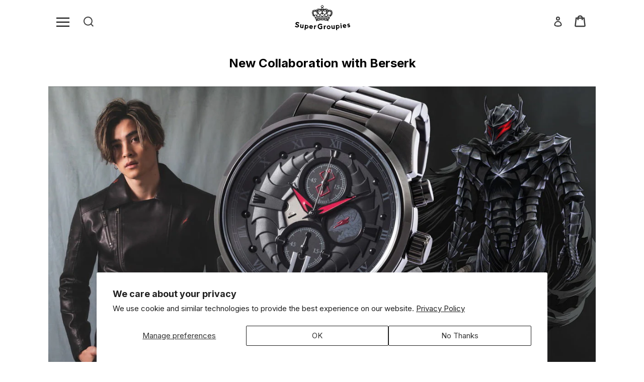

--- FILE ---
content_type: text/html; charset=utf-8
request_url: https://us.super-groupies.com/blogs/feature/berserk-02-watch-jacket-scarf-new-collaboration-items
body_size: 66840
content:















<!doctype html>
<html class="no-js" lang="en">
<head>

  
  
  <meta charset="utf-8">
  <meta http-equiv="X-UA-Compatible" content="IE=edge,chrome=1">
  <meta name="viewport" content="width=device-width,initial-scale=1">
  <meta name="theme-color" content="#3a3a3a">
  <meta name="google-site-verification" content="4T5oibcYxDACHvgkornW6qC97QCEQ6ofU03RpEaPS-s" />
  <script>window['ga-disable-UA-XXXXX-Y'] = true;</script><link rel="canonical" href="https://us.super-groupies.com/blogs/feature/berserk-02-watch-jacket-scarf-new-collaboration-items"><title>New Collaboration with Berserk
&ndash; SuperGroupies USA</title><meta name="description" content="©KENTAROU MIURA(STUDIO GAGA) HAKUSENSHA/BERSERK PARTNERSHIP Only Available at SuperGroupies SuperGroupies is delighted to announce our new collaboration with the legendary dark fantasy franchise, TV animation “Berserk”! Our 5-item lineup consists of watches inspired by Guts, Griffith, and the Skull Knight,along with a "><!-- /snippets/social-meta-tags.liquid -->




<meta property="og:site_name" content="SuperGroupies USA">
<meta property="og:url" content="https://us.super-groupies.com/blogs/feature/berserk-02-watch-jacket-scarf-new-collaboration-items">
<meta property="og:title" content="New Collaboration with Berserk">
<meta property="og:type" content="article">
<meta property="og:description" content="©KENTAROU MIURA(STUDIO GAGA) HAKUSENSHA/BERSERK PARTNERSHIP Only Available at SuperGroupies SuperGroupies is delighted to announce our new collaboration with the legendary dark fantasy franchise, TV animation “Berserk”! Our 5-item lineup consists of watches inspired by Guts, Griffith, and the Skull Knight,along with a ">

<meta property="og:image" content="http://us.super-groupies.com/cdn/shop/articles/US_Berserk_02sptop_1200x1200.jpg?v=1705385142">
<meta property="og:image:secure_url" content="https://us.super-groupies.com/cdn/shop/articles/US_Berserk_02sptop_1200x1200.jpg?v=1705385142">


<meta name="twitter:card" content="summary_large_image">
<meta name="twitter:title" content="New Collaboration with Berserk">
<meta name="twitter:description" content="©KENTAROU MIURA(STUDIO GAGA) HAKUSENSHA/BERSERK PARTNERSHIP Only Available at SuperGroupies SuperGroupies is delighted to announce our new collaboration with the legendary dark fantasy franchise, TV animation “Berserk”! Our 5-item lineup consists of watches inspired by Guts, Griffith, and the Skull Knight,along with a ">


  <link href="//us.super-groupies.com/cdn/shop/t/33/assets/theme.scss.css?v=79212016420673857921759333593" rel="stylesheet" type="text/css" media="all" />
  <link href="//us.super-groupies.com/cdn/shop/t/33/assets/sg-style.css?v=38366797359883619681730257715" rel="stylesheet" type="text/css" media="all" />

  <script>
    var theme = {
      breakpoints: {
        medium: 750,
        large: 990,
        widescreen: 1400
      },
      strings: {
        addToCart: "Add to cart",
        soldOut: "Sold out",
        unavailable: "Unavailable",
        regularPrice: "Regular price",
        salePrice: "Sale price",
        sale: "Sale",
        fromLowestPrice: "from [price]",
        vendor: "Vendor",
        showMore: "Show More",
        showLess: "Show Less",
        searchFor: "Search for",
        addressError: "Error looking up that address",
        addressNoResults: "No results for that address",
        addressQueryLimit: "You have exceeded the Google API usage limit. Consider upgrading to a \u003ca href=\"https:\/\/developers.google.com\/maps\/premium\/usage-limits\"\u003ePremium Plan\u003c\/a\u003e.",
        authError: "There was a problem authenticating your Google Maps account.",
        newWindow: "Opens in a new window.",
        external: "Opens external website.",
        newWindowExternal: "Opens external website in a new window.",
        removeLabel: "Remove [product]",
        update: "Update",
        quantity: "Quantity",
        discountedTotal: "Discounted total",
        regularTotal: "Regular total",
        priceColumn: "See Price column for discount details.",
        quantityMinimumMessage: "Quantity must be 1 or more",
        cartError: "There was an error while updating your cart. Please try again.",
        removedItemMessage: "Removed \u003cspan class=\"cart__removed-product-details\"\u003e([quantity]) [link]\u003c\/span\u003e from your cart.",
        unitPrice: "Unit price",
        unitPriceSeparator: "per",
        oneCartCount: "1 item",
        otherCartCount: "[count] items",
        quantityLabel: "Quantity: [count]",
        products: "Products",
        loading: "Loading",
        number_of_results: "[result_number] of [results_count]",
        number_of_results_found: "[results_count] results found",
        one_result_found: "1 result found"
      },
      moneyFormat: "${{amount}}",
      moneyFormatWithCurrency: "${{amount}} USD",
      settings: {
        predictiveSearchEnabled: true,
        predictiveSearchShowPrice: false,
        predictiveSearchShowVendor: false
      }
    }

    document.documentElement.className = document.documentElement.className.replace('no-js', 'js');
  </script><script src="//us.super-groupies.com/cdn/shop/t/33/assets/lazysizes.js?v=94224023136283657951730257715" async="async"></script>
  <script src="//us.super-groupies.com/cdn/shop/t/33/assets/vendor.js?v=98490038927435876931730257715" defer="defer"></script>
  <script src="//us.super-groupies.com/cdn/shop/t/33/assets/theme.js?v=119481468443529552731730257715" defer="defer"></script>
  
  
  <script>window.performance && window.performance.mark && window.performance.mark('shopify.content_for_header.start');</script><meta name="facebook-domain-verification" content="rvfoa8qf97m5hsqdorgm0xeeooxzag">
<meta name="google-site-verification" content="KOneLop5T8GyncnCJowB7kt08HrkRtOwWKlaKOjC-1k">
<meta id="shopify-digital-wallet" name="shopify-digital-wallet" content="/33741799557/digital_wallets/dialog">
<meta name="shopify-checkout-api-token" content="bc8c5f2684cd0c307049bea6c9dbcdb0">
<meta id="in-context-paypal-metadata" data-shop-id="33741799557" data-venmo-supported="true" data-environment="production" data-locale="en_US" data-paypal-v4="true" data-currency="USD">
<link rel="alternate" type="application/atom+xml" title="Feed" href="/blogs/feature.atom" />
<script async="async" src="/checkouts/internal/preloads.js?locale=en-US"></script>
<script id="shopify-features" type="application/json">{"accessToken":"bc8c5f2684cd0c307049bea6c9dbcdb0","betas":["rich-media-storefront-analytics"],"domain":"us.super-groupies.com","predictiveSearch":true,"shopId":33741799557,"locale":"en"}</script>
<script>var Shopify = Shopify || {};
Shopify.shop = "sgstage.myshopify.com";
Shopify.locale = "en";
Shopify.currency = {"active":"USD","rate":"1.0"};
Shopify.country = "US";
Shopify.theme = {"name":"メインテーマ 2.0 2024\/10\/30","id":143370387688,"schema_name":"Debut","schema_version":"17.1.0","theme_store_id":null,"role":"main"};
Shopify.theme.handle = "null";
Shopify.theme.style = {"id":null,"handle":null};
Shopify.cdnHost = "us.super-groupies.com/cdn";
Shopify.routes = Shopify.routes || {};
Shopify.routes.root = "/";</script>
<script type="module">!function(o){(o.Shopify=o.Shopify||{}).modules=!0}(window);</script>
<script>!function(o){function n(){var o=[];function n(){o.push(Array.prototype.slice.apply(arguments))}return n.q=o,n}var t=o.Shopify=o.Shopify||{};t.loadFeatures=n(),t.autoloadFeatures=n()}(window);</script>
<script id="shop-js-analytics" type="application/json">{"pageType":"article"}</script>
<script defer="defer" async type="module" src="//us.super-groupies.com/cdn/shopifycloud/shop-js/modules/v2/client.init-shop-cart-sync_BT-GjEfc.en.esm.js"></script>
<script defer="defer" async type="module" src="//us.super-groupies.com/cdn/shopifycloud/shop-js/modules/v2/chunk.common_D58fp_Oc.esm.js"></script>
<script defer="defer" async type="module" src="//us.super-groupies.com/cdn/shopifycloud/shop-js/modules/v2/chunk.modal_xMitdFEc.esm.js"></script>
<script type="module">
  await import("//us.super-groupies.com/cdn/shopifycloud/shop-js/modules/v2/client.init-shop-cart-sync_BT-GjEfc.en.esm.js");
await import("//us.super-groupies.com/cdn/shopifycloud/shop-js/modules/v2/chunk.common_D58fp_Oc.esm.js");
await import("//us.super-groupies.com/cdn/shopifycloud/shop-js/modules/v2/chunk.modal_xMitdFEc.esm.js");

  window.Shopify.SignInWithShop?.initShopCartSync?.({"fedCMEnabled":true,"windoidEnabled":true});

</script>
<script>(function() {
  var isLoaded = false;
  function asyncLoad() {
    if (isLoaded) return;
    isLoaded = true;
    var urls = ["https:\/\/sgstage.myshopify.com\/apps\/delivery\/delivery_coder.js?t=1711784752.4149\u0026n=881870774\u0026shop=sgstage.myshopify.com","https:\/\/na.shgcdn3.com\/pixel-collector.js?shop=sgstage.myshopify.com"];
    for (var i = 0; i < urls.length; i++) {
      var s = document.createElement('script');
      s.type = 'text/javascript';
      s.async = true;
      s.src = urls[i];
      var x = document.getElementsByTagName('script')[0];
      x.parentNode.insertBefore(s, x);
    }
  };
  if(window.attachEvent) {
    window.attachEvent('onload', asyncLoad);
  } else {
    window.addEventListener('load', asyncLoad, false);
  }
})();</script>
<script id="__st">var __st={"a":33741799557,"offset":-28800,"reqid":"8e7b370a-34b7-41f4-b4b7-86e69ffedfb1-1769174998","pageurl":"us.super-groupies.com\/blogs\/feature\/berserk-02-watch-jacket-scarf-new-collaboration-items","s":"articles-590753038568","u":"ca21dd1b014b","p":"article","rtyp":"article","rid":590753038568};</script>
<script>window.ShopifyPaypalV4VisibilityTracking = true;</script>
<script id="captcha-bootstrap">!function(){'use strict';const t='contact',e='account',n='new_comment',o=[[t,t],['blogs',n],['comments',n],[t,'customer']],c=[[e,'customer_login'],[e,'guest_login'],[e,'recover_customer_password'],[e,'create_customer']],r=t=>t.map((([t,e])=>`form[action*='/${t}']:not([data-nocaptcha='true']) input[name='form_type'][value='${e}']`)).join(','),a=t=>()=>t?[...document.querySelectorAll(t)].map((t=>t.form)):[];function s(){const t=[...o],e=r(t);return a(e)}const i='password',u='form_key',d=['recaptcha-v3-token','g-recaptcha-response','h-captcha-response',i],f=()=>{try{return window.sessionStorage}catch{return}},m='__shopify_v',_=t=>t.elements[u];function p(t,e,n=!1){try{const o=window.sessionStorage,c=JSON.parse(o.getItem(e)),{data:r}=function(t){const{data:e,action:n}=t;return t[m]||n?{data:e,action:n}:{data:t,action:n}}(c);for(const[e,n]of Object.entries(r))t.elements[e]&&(t.elements[e].value=n);n&&o.removeItem(e)}catch(o){console.error('form repopulation failed',{error:o})}}const l='form_type',E='cptcha';function T(t){t.dataset[E]=!0}const w=window,h=w.document,L='Shopify',v='ce_forms',y='captcha';let A=!1;((t,e)=>{const n=(g='f06e6c50-85a8-45c8-87d0-21a2b65856fe',I='https://cdn.shopify.com/shopifycloud/storefront-forms-hcaptcha/ce_storefront_forms_captcha_hcaptcha.v1.5.2.iife.js',D={infoText:'Protected by hCaptcha',privacyText:'Privacy',termsText:'Terms'},(t,e,n)=>{const o=w[L][v],c=o.bindForm;if(c)return c(t,g,e,D).then(n);var r;o.q.push([[t,g,e,D],n]),r=I,A||(h.body.append(Object.assign(h.createElement('script'),{id:'captcha-provider',async:!0,src:r})),A=!0)});var g,I,D;w[L]=w[L]||{},w[L][v]=w[L][v]||{},w[L][v].q=[],w[L][y]=w[L][y]||{},w[L][y].protect=function(t,e){n(t,void 0,e),T(t)},Object.freeze(w[L][y]),function(t,e,n,w,h,L){const[v,y,A,g]=function(t,e,n){const i=e?o:[],u=t?c:[],d=[...i,...u],f=r(d),m=r(i),_=r(d.filter((([t,e])=>n.includes(e))));return[a(f),a(m),a(_),s()]}(w,h,L),I=t=>{const e=t.target;return e instanceof HTMLFormElement?e:e&&e.form},D=t=>v().includes(t);t.addEventListener('submit',(t=>{const e=I(t);if(!e)return;const n=D(e)&&!e.dataset.hcaptchaBound&&!e.dataset.recaptchaBound,o=_(e),c=g().includes(e)&&(!o||!o.value);(n||c)&&t.preventDefault(),c&&!n&&(function(t){try{if(!f())return;!function(t){const e=f();if(!e)return;const n=_(t);if(!n)return;const o=n.value;o&&e.removeItem(o)}(t);const e=Array.from(Array(32),(()=>Math.random().toString(36)[2])).join('');!function(t,e){_(t)||t.append(Object.assign(document.createElement('input'),{type:'hidden',name:u})),t.elements[u].value=e}(t,e),function(t,e){const n=f();if(!n)return;const o=[...t.querySelectorAll(`input[type='${i}']`)].map((({name:t})=>t)),c=[...d,...o],r={};for(const[a,s]of new FormData(t).entries())c.includes(a)||(r[a]=s);n.setItem(e,JSON.stringify({[m]:1,action:t.action,data:r}))}(t,e)}catch(e){console.error('failed to persist form',e)}}(e),e.submit())}));const S=(t,e)=>{t&&!t.dataset[E]&&(n(t,e.some((e=>e===t))),T(t))};for(const o of['focusin','change'])t.addEventListener(o,(t=>{const e=I(t);D(e)&&S(e,y())}));const B=e.get('form_key'),M=e.get(l),P=B&&M;t.addEventListener('DOMContentLoaded',(()=>{const t=y();if(P)for(const e of t)e.elements[l].value===M&&p(e,B);[...new Set([...A(),...v().filter((t=>'true'===t.dataset.shopifyCaptcha))])].forEach((e=>S(e,t)))}))}(h,new URLSearchParams(w.location.search),n,t,e,['guest_login'])})(!0,!1)}();</script>
<script integrity="sha256-4kQ18oKyAcykRKYeNunJcIwy7WH5gtpwJnB7kiuLZ1E=" data-source-attribution="shopify.loadfeatures" defer="defer" src="//us.super-groupies.com/cdn/shopifycloud/storefront/assets/storefront/load_feature-a0a9edcb.js" crossorigin="anonymous"></script>
<script data-source-attribution="shopify.dynamic_checkout.dynamic.init">var Shopify=Shopify||{};Shopify.PaymentButton=Shopify.PaymentButton||{isStorefrontPortableWallets:!0,init:function(){window.Shopify.PaymentButton.init=function(){};var t=document.createElement("script");t.src="https://us.super-groupies.com/cdn/shopifycloud/portable-wallets/latest/portable-wallets.en.js",t.type="module",document.head.appendChild(t)}};
</script>
<script data-source-attribution="shopify.dynamic_checkout.buyer_consent">
  function portableWalletsHideBuyerConsent(e){var t=document.getElementById("shopify-buyer-consent"),n=document.getElementById("shopify-subscription-policy-button");t&&n&&(t.classList.add("hidden"),t.setAttribute("aria-hidden","true"),n.removeEventListener("click",e))}function portableWalletsShowBuyerConsent(e){var t=document.getElementById("shopify-buyer-consent"),n=document.getElementById("shopify-subscription-policy-button");t&&n&&(t.classList.remove("hidden"),t.removeAttribute("aria-hidden"),n.addEventListener("click",e))}window.Shopify?.PaymentButton&&(window.Shopify.PaymentButton.hideBuyerConsent=portableWalletsHideBuyerConsent,window.Shopify.PaymentButton.showBuyerConsent=portableWalletsShowBuyerConsent);
</script>
<script data-source-attribution="shopify.dynamic_checkout.cart.bootstrap">document.addEventListener("DOMContentLoaded",(function(){function t(){return document.querySelector("shopify-accelerated-checkout-cart, shopify-accelerated-checkout")}if(t())Shopify.PaymentButton.init();else{new MutationObserver((function(e,n){t()&&(Shopify.PaymentButton.init(),n.disconnect())})).observe(document.body,{childList:!0,subtree:!0})}}));
</script>
<script id='scb4127' type='text/javascript' async='' src='https://us.super-groupies.com/cdn/shopifycloud/privacy-banner/storefront-banner.js'></script><link id="shopify-accelerated-checkout-styles" rel="stylesheet" media="screen" href="https://us.super-groupies.com/cdn/shopifycloud/portable-wallets/latest/accelerated-checkout-backwards-compat.css" crossorigin="anonymous">
<style id="shopify-accelerated-checkout-cart">
        #shopify-buyer-consent {
  margin-top: 1em;
  display: inline-block;
  width: 100%;
}

#shopify-buyer-consent.hidden {
  display: none;
}

#shopify-subscription-policy-button {
  background: none;
  border: none;
  padding: 0;
  text-decoration: underline;
  font-size: inherit;
  cursor: pointer;
}

#shopify-subscription-policy-button::before {
  box-shadow: none;
}

      </style>

<script>window.performance && window.performance.mark && window.performance.mark('shopify.content_for_header.end');</script>
  





  <script type="text/javascript">
    
      window.__shgMoneyFormat = window.__shgMoneyFormat || {"USD":{"currency":"USD","currency_symbol":"$","currency_symbol_location":"left","decimal_places":2,"decimal_separator":".","thousands_separator":","}};
    
    window.__shgCurrentCurrencyCode = window.__shgCurrentCurrencyCode || {
      currency: "USD",
      currency_symbol: "$",
      decimal_separator: ".",
      thousands_separator: ",",
      decimal_places: 2,
      currency_symbol_location: "left"
    };
  </script>




  

  
  
  <link rel="stylesheet" href="https://cdn.shopify.com/s/files/1/0337/4179/9557/files/berserk_02_watch.css?v=1703555942" />
  
  
  <link rel="preconnect" href="https://fonts.gstatic.com">
  <link href="https://fonts.googleapis.com/css2?family=Inter:wght@300;400;600;700;800&display=swap" rel="stylesheet">
  <link rel="icon" href="https://cdn.super-groupies.com/images/favicon.ico" type="image/x-icon">

  
  
  <style type='text/css'>
    :root {--delivery-country-image-url:url("https://dc.codericp.com/delivery/code_f.png");}
    .icon-ad_f{background-image:var(--delivery-country-image-url);background-position:0 0;width:20px;height:12px}.icon-ae_f{background-image:var(--delivery-country-image-url);background-position:-21px 0;width:20px;height:12px}.icon-af_f{background-image:var(--delivery-country-image-url);background-position:0 -13px;width:20px;height:12px}.icon-ag_f{background-image:var(--delivery-country-image-url);background-position:-21px -13px;width:20px;height:12px}.icon-ai_f{background-image:var(--delivery-country-image-url);background-position:0 -26px;width:20px;height:12px}.icon-al_f{background-image:var(--delivery-country-image-url);background-position:-21px -26px;width:20px;height:12px}.icon-am_f{background-image:var(--delivery-country-image-url);background-position:-42px 0;width:20px;height:12px}.icon-ao_f{background-image:var(--delivery-country-image-url);background-position:-42px -13px;width:20px;height:12px}.icon-aq_f{background-image:var(--delivery-country-image-url);background-position:-42px -26px;width:20px;height:12px}.icon-ar_f{background-image:var(--delivery-country-image-url);background-position:0 -39px;width:20px;height:12px}.icon-as_f{background-image:var(--delivery-country-image-url);background-position:-21px -39px;width:20px;height:12px}.icon-at_f{background-image:var(--delivery-country-image-url);background-position:-42px -39px;width:20px;height:12px}.icon-au_f{background-image:var(--delivery-country-image-url);background-position:-63px 0;width:20px;height:12px}.icon-aw_f{background-image:var(--delivery-country-image-url);background-position:-63px -13px;width:20px;height:12px}.icon-ax_f{background-image:var(--delivery-country-image-url);background-position:-63px -26px;width:20px;height:12px}.icon-az_f{background-image:var(--delivery-country-image-url);background-position:-63px -39px;width:20px;height:12px}.icon-ba_f{background-image:var(--delivery-country-image-url);background-position:0 -52px;width:20px;height:12px}.icon-bb_f{background-image:var(--delivery-country-image-url);background-position:-21px -52px;width:20px;height:12px}.icon-bd_f{background-image:var(--delivery-country-image-url);background-position:-42px -52px;width:20px;height:12px}.icon-be_f{background-image:var(--delivery-country-image-url);background-position:-63px -52px;width:20px;height:12px}.icon-bf_f{background-image:var(--delivery-country-image-url);background-position:0 -65px;width:20px;height:12px}.icon-bg_f{background-image:var(--delivery-country-image-url);background-position:-21px -65px;width:20px;height:12px}.icon-bh_f{background-image:var(--delivery-country-image-url);background-position:-42px -65px;width:20px;height:12px}.icon-bi_f{background-image:var(--delivery-country-image-url);background-position:-63px -65px;width:20px;height:12px}.icon-bj_f{background-image:var(--delivery-country-image-url);background-position:-84px 0;width:20px;height:12px}.icon-bl_f{background-image:var(--delivery-country-image-url);background-position:-84px -13px;width:20px;height:12px}.icon-bm_f{background-image:var(--delivery-country-image-url);background-position:-84px -26px;width:20px;height:12px}.icon-bn_f{background-image:var(--delivery-country-image-url);background-position:-84px -39px;width:20px;height:12px}.icon-bo_f{background-image:var(--delivery-country-image-url);background-position:-84px -52px;width:20px;height:12px}.icon-bq_f{background-image:var(--delivery-country-image-url);background-position:-84px -65px;width:20px;height:12px}.icon-br_f{background-image:var(--delivery-country-image-url);background-position:0 -78px;width:20px;height:12px}.icon-bs_f{background-image:var(--delivery-country-image-url);background-position:-21px -78px;width:20px;height:12px}.icon-bt_f{background-image:var(--delivery-country-image-url);background-position:-42px -78px;width:20px;height:12px}.icon-bv_f{background-image:var(--delivery-country-image-url);background-position:-63px -78px;width:20px;height:12px}.icon-bw_f{background-image:var(--delivery-country-image-url);background-position:-84px -78px;width:20px;height:12px}.icon-by_f{background-image:var(--delivery-country-image-url);background-position:0 -91px;width:20px;height:12px}.icon-bz_f{background-image:var(--delivery-country-image-url);background-position:-21px -91px;width:20px;height:12px}.icon-ca_f{background-image:var(--delivery-country-image-url);background-position:-42px -91px;width:20px;height:12px}.icon-cc_f{background-image:var(--delivery-country-image-url);background-position:-63px -91px;width:20px;height:12px}.icon-cd_f{background-image:var(--delivery-country-image-url);background-position:-84px -91px;width:20px;height:12px}.icon-cf_f{background-image:var(--delivery-country-image-url);background-position:-105px 0;width:20px;height:12px}.icon-cg_f{background-image:var(--delivery-country-image-url);background-position:-105px -13px;width:20px;height:12px}.icon-ch_f{background-image:var(--delivery-country-image-url);background-position:-105px -26px;width:20px;height:12px}.icon-ci_f{background-image:var(--delivery-country-image-url);background-position:-105px -39px;width:20px;height:12px}.icon-ck_f{background-image:var(--delivery-country-image-url);background-position:-105px -52px;width:20px;height:12px}.icon-cl_f{background-image:var(--delivery-country-image-url);background-position:-105px -65px;width:20px;height:12px}.icon-cm_f{background-image:var(--delivery-country-image-url);background-position:-105px -78px;width:20px;height:12px}.icon-cn_f{background-image:var(--delivery-country-image-url);background-position:-105px -91px;width:20px;height:12px}.icon-co_f{background-image:var(--delivery-country-image-url);background-position:0 -104px;width:20px;height:12px}.icon-cr_f{background-image:var(--delivery-country-image-url);background-position:-21px -104px;width:20px;height:12px}.icon-cu_f{background-image:var(--delivery-country-image-url);background-position:-42px -104px;width:20px;height:12px}.icon-cv_f{background-image:var(--delivery-country-image-url);background-position:-63px -104px;width:20px;height:12px}.icon-cw_f{background-image:var(--delivery-country-image-url);background-position:-84px -104px;width:20px;height:12px}.icon-cx_f{background-image:var(--delivery-country-image-url);background-position:-105px -104px;width:20px;height:12px}.icon-cy_f{background-image:var(--delivery-country-image-url);background-position:-126px 0;width:20px;height:12px}.icon-cz_f{background-image:var(--delivery-country-image-url);background-position:-126px -13px;width:20px;height:12px}.icon-de_f{background-image:var(--delivery-country-image-url);background-position:-126px -26px;width:20px;height:12px}.icon-dj_f{background-image:var(--delivery-country-image-url);background-position:-126px -39px;width:20px;height:12px}.icon-dk_f{background-image:var(--delivery-country-image-url);background-position:-126px -52px;width:20px;height:12px}.icon-dm_f{background-image:var(--delivery-country-image-url);background-position:-126px -65px;width:20px;height:12px}.icon-do_f{background-image:var(--delivery-country-image-url);background-position:-126px -78px;width:20px;height:12px}.icon-dz_f{background-image:var(--delivery-country-image-url);background-position:-126px -91px;width:20px;height:12px}.icon-ec_f{background-image:var(--delivery-country-image-url);background-position:-126px -104px;width:20px;height:12px}.icon-ee_f{background-image:var(--delivery-country-image-url);background-position:0 -117px;width:20px;height:12px}.icon-eg_f{background-image:var(--delivery-country-image-url);background-position:-21px -117px;width:20px;height:12px}.icon-eh_f{background-image:var(--delivery-country-image-url);background-position:-42px -117px;width:20px;height:12px}.icon-er_f{background-image:var(--delivery-country-image-url);background-position:-63px -117px;width:20px;height:12px}.icon-es_f{background-image:var(--delivery-country-image-url);background-position:-84px -117px;width:20px;height:12px}.icon-et_f{background-image:var(--delivery-country-image-url);background-position:-105px -117px;width:20px;height:12px}.icon-fi_f{background-image:var(--delivery-country-image-url);background-position:-126px -117px;width:20px;height:12px}.icon-fj_f{background-image:var(--delivery-country-image-url);background-position:0 -130px;width:20px;height:12px}.icon-fk_f{background-image:var(--delivery-country-image-url);background-position:-21px -130px;width:20px;height:12px}.icon-fm_f{background-image:var(--delivery-country-image-url);background-position:-42px -130px;width:20px;height:12px}.icon-fo_f{background-image:var(--delivery-country-image-url);background-position:-63px -130px;width:20px;height:12px}.icon-fr_f{background-image:var(--delivery-country-image-url);background-position:-84px -130px;width:20px;height:12px}.icon-ga_f{background-image:var(--delivery-country-image-url);background-position:-105px -130px;width:20px;height:12px}.icon-gb_f{background-image:var(--delivery-country-image-url);background-position:-126px -130px;width:20px;height:12px}.icon-gd_f{background-image:var(--delivery-country-image-url);background-position:-147px 0;width:20px;height:12px}.icon-ge_f{background-image:var(--delivery-country-image-url);background-position:-147px -13px;width:20px;height:12px}.icon-gf_f{background-image:var(--delivery-country-image-url);background-position:-147px -26px;width:20px;height:12px}.icon-gg_f{background-image:var(--delivery-country-image-url);background-position:-147px -39px;width:20px;height:12px}.icon-gh_f{background-image:var(--delivery-country-image-url);background-position:-147px -52px;width:20px;height:12px}.icon-gi_f{background-image:var(--delivery-country-image-url);background-position:-147px -65px;width:20px;height:12px}.icon-gl_f{background-image:var(--delivery-country-image-url);background-position:-147px -78px;width:20px;height:12px}.icon-gm_f{background-image:var(--delivery-country-image-url);background-position:-147px -91px;width:20px;height:12px}.icon-gn_f{background-image:var(--delivery-country-image-url);background-position:-147px -104px;width:20px;height:12px}.icon-gp_f{background-image:var(--delivery-country-image-url);background-position:-147px -117px;width:20px;height:12px}.icon-gq_f{background-image:var(--delivery-country-image-url);background-position:-147px -130px;width:20px;height:12px}.icon-gr_f{background-image:var(--delivery-country-image-url);background-position:0 -143px;width:20px;height:12px}.icon-gs_f{background-image:var(--delivery-country-image-url);background-position:-21px -143px;width:20px;height:12px}.icon-gt_f{background-image:var(--delivery-country-image-url);background-position:-42px -143px;width:20px;height:12px}.icon-gu_f{background-image:var(--delivery-country-image-url);background-position:-63px -143px;width:20px;height:12px}.icon-gw_f{background-image:var(--delivery-country-image-url);background-position:-84px -143px;width:20px;height:12px}.icon-gy_f{background-image:var(--delivery-country-image-url);background-position:-105px -143px;width:20px;height:12px}.icon-hk_f{background-image:var(--delivery-country-image-url);background-position:-126px -143px;width:20px;height:12px}.icon-hm_f{background-image:var(--delivery-country-image-url);background-position:-147px -143px;width:20px;height:12px}.icon-hn_f{background-image:var(--delivery-country-image-url);background-position:-168px 0;width:20px;height:12px}.icon-hr_f{background-image:var(--delivery-country-image-url);background-position:-168px -13px;width:20px;height:12px}.icon-ht_f{background-image:var(--delivery-country-image-url);background-position:-168px -26px;width:20px;height:12px}.icon-hu_f{background-image:var(--delivery-country-image-url);background-position:-168px -39px;width:20px;height:12px}.icon-id_f{background-image:var(--delivery-country-image-url);background-position:-168px -52px;width:20px;height:12px}.icon-ie_f{background-image:var(--delivery-country-image-url);background-position:-168px -65px;width:20px;height:12px}.icon-il_f{background-image:var(--delivery-country-image-url);background-position:-168px -78px;width:20px;height:12px}.icon-im_f{background-image:var(--delivery-country-image-url);background-position:-168px -91px;width:20px;height:12px}.icon-in_f{background-image:var(--delivery-country-image-url);background-position:-168px -104px;width:20px;height:12px}.icon-io_f{background-image:var(--delivery-country-image-url);background-position:-168px -117px;width:20px;height:12px}.icon-iq_f{background-image:var(--delivery-country-image-url);background-position:-168px -130px;width:20px;height:12px}.icon-ir_f{background-image:var(--delivery-country-image-url);background-position:-168px -143px;width:20px;height:12px}.icon-is_f{background-image:var(--delivery-country-image-url);background-position:0 -156px;width:20px;height:12px}.icon-it_f{background-image:var(--delivery-country-image-url);background-position:-21px -156px;width:20px;height:12px}.icon-je_f{background-image:var(--delivery-country-image-url);background-position:-42px -156px;width:20px;height:12px}.icon-jm_f{background-image:var(--delivery-country-image-url);background-position:-63px -156px;width:20px;height:12px}.icon-jo_f{background-image:var(--delivery-country-image-url);background-position:-84px -156px;width:20px;height:12px}.icon-jp_f{background-image:var(--delivery-country-image-url);background-position:-105px -156px;width:20px;height:12px}.icon-ke_f{background-image:var(--delivery-country-image-url);background-position:-126px -156px;width:20px;height:12px}.icon-kg_f{background-image:var(--delivery-country-image-url);background-position:-147px -156px;width:20px;height:12px}.icon-kh_f{background-image:var(--delivery-country-image-url);background-position:-168px -156px;width:20px;height:12px}.icon-ki_f{background-image:var(--delivery-country-image-url);background-position:0 -169px;width:20px;height:12px}.icon-km_f{background-image:var(--delivery-country-image-url);background-position:-21px -169px;width:20px;height:12px}.icon-kn_f{background-image:var(--delivery-country-image-url);background-position:-42px -169px;width:20px;height:12px}.icon-kp_f{background-image:var(--delivery-country-image-url);background-position:-63px -169px;width:20px;height:12px}.icon-kr_f{background-image:var(--delivery-country-image-url);background-position:-84px -169px;width:20px;height:12px}.icon-kw_f{background-image:var(--delivery-country-image-url);background-position:-105px -169px;width:20px;height:12px}.icon-ky_f{background-image:var(--delivery-country-image-url);background-position:-126px -169px;width:20px;height:12px}.icon-kz_f{background-image:var(--delivery-country-image-url);background-position:-147px -169px;width:20px;height:12px}.icon-la_f{background-image:var(--delivery-country-image-url);background-position:-168px -169px;width:20px;height:12px}.icon-lb_f{background-image:var(--delivery-country-image-url);background-position:-189px 0;width:20px;height:12px}.icon-lc_f{background-image:var(--delivery-country-image-url);background-position:-189px -13px;width:20px;height:12px}.icon-li_f{background-image:var(--delivery-country-image-url);background-position:-189px -26px;width:20px;height:12px}.icon-lk_f{background-image:var(--delivery-country-image-url);background-position:-189px -39px;width:20px;height:12px}.icon-lr_f{background-image:var(--delivery-country-image-url);background-position:-189px -52px;width:20px;height:12px}.icon-ls_f{background-image:var(--delivery-country-image-url);background-position:-189px -65px;width:20px;height:12px}.icon-lt_f{background-image:var(--delivery-country-image-url);background-position:-189px -78px;width:20px;height:12px}.icon-lu_f{background-image:var(--delivery-country-image-url);background-position:-189px -91px;width:20px;height:12px}.icon-lv_f{background-image:var(--delivery-country-image-url);background-position:-189px -104px;width:20px;height:12px}.icon-ly_f{background-image:var(--delivery-country-image-url);background-position:-189px -117px;width:20px;height:12px}.icon-ma_f{background-image:var(--delivery-country-image-url);background-position:-189px -130px;width:20px;height:12px}.icon-mc_f{background-image:var(--delivery-country-image-url);background-position:-189px -143px;width:20px;height:12px}.icon-md_f{background-image:var(--delivery-country-image-url);background-position:-189px -156px;width:20px;height:12px}.icon-me_f{background-image:var(--delivery-country-image-url);background-position:-189px -169px;width:20px;height:12px}.icon-mf_f{background-image:var(--delivery-country-image-url);background-position:0 -182px;width:20px;height:12px}.icon-mg_f{background-image:var(--delivery-country-image-url);background-position:-21px -182px;width:20px;height:12px}.icon-mh_f{background-image:var(--delivery-country-image-url);background-position:-42px -182px;width:20px;height:12px}.icon-mk_f{background-image:var(--delivery-country-image-url);background-position:-63px -182px;width:20px;height:12px}.icon-ml_f{background-image:var(--delivery-country-image-url);background-position:-84px -182px;width:20px;height:12px}.icon-mm_f{background-image:var(--delivery-country-image-url);background-position:-105px -182px;width:20px;height:12px}.icon-mn_f{background-image:var(--delivery-country-image-url);background-position:-126px -182px;width:20px;height:12px}.icon-mo_f{background-image:var(--delivery-country-image-url);background-position:-147px -182px;width:20px;height:12px}.icon-mp_f{background-image:var(--delivery-country-image-url);background-position:-168px -182px;width:20px;height:12px}.icon-mq_f{background-image:var(--delivery-country-image-url);background-position:-189px -182px;width:20px;height:12px}.icon-mr_f{background-image:var(--delivery-country-image-url);background-position:0 -195px;width:20px;height:12px}.icon-ms_f{background-image:var(--delivery-country-image-url);background-position:-21px -195px;width:20px;height:12px}.icon-mt_f{background-image:var(--delivery-country-image-url);background-position:-42px -195px;width:20px;height:12px}.icon-mu_f{background-image:var(--delivery-country-image-url);background-position:-63px -195px;width:20px;height:12px}.icon-mv_f{background-image:var(--delivery-country-image-url);background-position:-84px -195px;width:20px;height:12px}.icon-mw_f{background-image:var(--delivery-country-image-url);background-position:-105px -195px;width:20px;height:12px}.icon-mx_f{background-image:var(--delivery-country-image-url);background-position:-126px -195px;width:20px;height:12px}.icon-my_f{background-image:var(--delivery-country-image-url);background-position:-147px -195px;width:20px;height:12px}.icon-mz_f{background-image:var(--delivery-country-image-url);background-position:-168px -195px;width:20px;height:12px}.icon-na_f{background-image:var(--delivery-country-image-url);background-position:-189px -195px;width:20px;height:12px}.icon-nc_f{background-image:var(--delivery-country-image-url);background-position:-210px 0;width:20px;height:12px}.icon-ne_f{background-image:var(--delivery-country-image-url);background-position:-210px -13px;width:20px;height:12px}.icon-nf_f{background-image:var(--delivery-country-image-url);background-position:-210px -26px;width:20px;height:12px}.icon-ng_f{background-image:var(--delivery-country-image-url);background-position:-210px -39px;width:20px;height:12px}.icon-ni_f{background-image:var(--delivery-country-image-url);background-position:-210px -52px;width:20px;height:12px}.icon-nl_f{background-image:var(--delivery-country-image-url);background-position:-210px -65px;width:20px;height:12px}.icon-no_f{background-image:var(--delivery-country-image-url);background-position:-210px -78px;width:20px;height:12px}.icon-np_f{background-image:var(--delivery-country-image-url);background-position:-210px -91px;width:20px;height:12px}.icon-nr_f{background-image:var(--delivery-country-image-url);background-position:-210px -104px;width:20px;height:12px}.icon-nu_f{background-image:var(--delivery-country-image-url);background-position:-210px -117px;width:20px;height:12px}.icon-nz_f{background-image:var(--delivery-country-image-url);background-position:-210px -130px;width:20px;height:12px}.icon-om_f{background-image:var(--delivery-country-image-url);background-position:-210px -143px;width:20px;height:12px}.icon-pa_f{background-image:var(--delivery-country-image-url);background-position:-210px -156px;width:20px;height:12px}.icon-pe_f{background-image:var(--delivery-country-image-url);background-position:-210px -169px;width:20px;height:12px}.icon-pf_f{background-image:var(--delivery-country-image-url);background-position:-210px -182px;width:20px;height:12px}.icon-pg_f{background-image:var(--delivery-country-image-url);background-position:-210px -195px;width:20px;height:12px}.icon-ph_f{background-image:var(--delivery-country-image-url);background-position:0 -208px;width:20px;height:12px}.icon-pk_f{background-image:var(--delivery-country-image-url);background-position:-21px -208px;width:20px;height:12px}.icon-pl_f{background-image:var(--delivery-country-image-url);background-position:-42px -208px;width:20px;height:12px}.icon-pm_f{background-image:var(--delivery-country-image-url);background-position:-63px -208px;width:20px;height:12px}.icon-pn_f{background-image:var(--delivery-country-image-url);background-position:-84px -208px;width:20px;height:12px}.icon-pr_f{background-image:var(--delivery-country-image-url);background-position:-105px -208px;width:20px;height:12px}.icon-ps_f{background-image:var(--delivery-country-image-url);background-position:-126px -208px;width:20px;height:12px}.icon-pt_f{background-image:var(--delivery-country-image-url);background-position:-147px -208px;width:20px;height:12px}.icon-pw_f{background-image:var(--delivery-country-image-url);background-position:-168px -208px;width:20px;height:12px}.icon-py_f{background-image:var(--delivery-country-image-url);background-position:-189px -208px;width:20px;height:12px}.icon-qa_f{background-image:var(--delivery-country-image-url);background-position:-210px -208px;width:20px;height:12px}.icon-re_f{background-image:var(--delivery-country-image-url);background-position:-231px 0;width:20px;height:12px}.icon-ro_f{background-image:var(--delivery-country-image-url);background-position:-231px -13px;width:20px;height:12px}.icon-rs_f{background-image:var(--delivery-country-image-url);background-position:-231px -26px;width:20px;height:12px}.icon-ru_f{background-image:var(--delivery-country-image-url);background-position:-231px -39px;width:20px;height:12px}.icon-rw_f{background-image:var(--delivery-country-image-url);background-position:-231px -52px;width:20px;height:12px}.icon-sa_f{background-image:var(--delivery-country-image-url);background-position:-231px -65px;width:20px;height:12px}.icon-sb_f{background-image:var(--delivery-country-image-url);background-position:-231px -78px;width:20px;height:12px}.icon-sc_f{background-image:var(--delivery-country-image-url);background-position:-231px -91px;width:20px;height:12px}.icon-sd_f{background-image:var(--delivery-country-image-url);background-position:-231px -104px;width:20px;height:12px}.icon-se_f{background-image:var(--delivery-country-image-url);background-position:-231px -117px;width:20px;height:12px}.icon-sg_f{background-image:var(--delivery-country-image-url);background-position:-231px -130px;width:20px;height:12px}.icon-sh_f{background-image:var(--delivery-country-image-url);background-position:-231px -143px;width:20px;height:12px}.icon-si_f{background-image:var(--delivery-country-image-url);background-position:-231px -156px;width:20px;height:12px}.icon-sj_f{background-image:var(--delivery-country-image-url);background-position:-231px -169px;width:20px;height:12px}.icon-sk_f{background-image:var(--delivery-country-image-url);background-position:-231px -182px;width:20px;height:12px}.icon-sl_f{background-image:var(--delivery-country-image-url);background-position:-231px -195px;width:20px;height:12px}.icon-sm_f{background-image:var(--delivery-country-image-url);background-position:-231px -208px;width:20px;height:12px}.icon-sn_f{background-image:var(--delivery-country-image-url);background-position:0 -221px;width:20px;height:12px}.icon-so_f{background-image:var(--delivery-country-image-url);background-position:-21px -221px;width:20px;height:12px}.icon-sr_f{background-image:var(--delivery-country-image-url);background-position:-42px -221px;width:20px;height:12px}.icon-ss_f{background-image:var(--delivery-country-image-url);background-position:-63px -221px;width:20px;height:12px}.icon-st_f{background-image:var(--delivery-country-image-url);background-position:-84px -221px;width:20px;height:12px}.icon-sv_f{background-image:var(--delivery-country-image-url);background-position:-105px -221px;width:20px;height:12px}.icon-sx_f{background-image:var(--delivery-country-image-url);background-position:-126px -221px;width:20px;height:12px}.icon-sy_f{background-image:var(--delivery-country-image-url);background-position:-147px -221px;width:20px;height:12px}.icon-sz_f{background-image:var(--delivery-country-image-url);background-position:-168px -221px;width:20px;height:12px}.icon-tc_f{background-image:var(--delivery-country-image-url);background-position:-189px -221px;width:20px;height:12px}.icon-td_f{background-image:var(--delivery-country-image-url);background-position:-210px -221px;width:20px;height:12px}.icon-tf_f{background-image:var(--delivery-country-image-url);background-position:-231px -221px;width:20px;height:12px}.icon-tg_f{background-image:var(--delivery-country-image-url);background-position:0 -234px;width:20px;height:12px}.icon-th_f{background-image:var(--delivery-country-image-url);background-position:-21px -234px;width:20px;height:12px}.icon-tj_f{background-image:var(--delivery-country-image-url);background-position:-42px -234px;width:20px;height:12px}.icon-tk_f{background-image:var(--delivery-country-image-url);background-position:-63px -234px;width:20px;height:12px}.icon-tl_f{background-image:var(--delivery-country-image-url);background-position:-84px -234px;width:20px;height:12px}.icon-tm_f{background-image:var(--delivery-country-image-url);background-position:-105px -234px;width:20px;height:12px}.icon-tn_f{background-image:var(--delivery-country-image-url);background-position:-126px -234px;width:20px;height:12px}.icon-to_f{background-image:var(--delivery-country-image-url);background-position:-147px -234px;width:20px;height:12px}.icon-tr_f{background-image:var(--delivery-country-image-url);background-position:-168px -234px;width:20px;height:12px}.icon-tt_f{background-image:var(--delivery-country-image-url);background-position:-189px -234px;width:20px;height:12px}.icon-tv_f{background-image:var(--delivery-country-image-url);background-position:-210px -234px;width:20px;height:12px}.icon-tw_f{background-image:var(--delivery-country-image-url);background-position:-231px -234px;width:20px;height:12px}.icon-tz_f{background-image:var(--delivery-country-image-url);background-position:-252px 0;width:20px;height:12px}.icon-ua_f{background-image:var(--delivery-country-image-url);background-position:-252px -13px;width:20px;height:12px}.icon-ug_f{background-image:var(--delivery-country-image-url);background-position:-252px -26px;width:20px;height:12px}.icon-um_f{background-image:var(--delivery-country-image-url);background-position:-252px -39px;width:20px;height:12px}.icon-us_f{background-image:var(--delivery-country-image-url);background-position:-252px -52px;width:20px;height:12px}.icon-uy_f{background-image:var(--delivery-country-image-url);background-position:-252px -65px;width:20px;height:12px}.icon-uz_f{background-image:var(--delivery-country-image-url);background-position:-252px -78px;width:20px;height:12px}.icon-va_f{background-image:var(--delivery-country-image-url);background-position:-252px -91px;width:20px;height:12px}.icon-vc_f{background-image:var(--delivery-country-image-url);background-position:-252px -104px;width:20px;height:12px}.icon-ve_f{background-image:var(--delivery-country-image-url);background-position:-252px -117px;width:20px;height:12px}.icon-vg_f{background-image:var(--delivery-country-image-url);background-position:-252px -130px;width:20px;height:12px}.icon-vi_f{background-image:var(--delivery-country-image-url);background-position:-252px -143px;width:20px;height:12px}.icon-vn_f{background-image:var(--delivery-country-image-url);background-position:-252px -156px;width:20px;height:12px}.icon-vu_f{background-image:var(--delivery-country-image-url);background-position:-252px -169px;width:20px;height:12px}.icon-wf_f{background-image:var(--delivery-country-image-url);background-position:-252px -182px;width:20px;height:12px}.icon-ws_f{background-image:var(--delivery-country-image-url);background-position:-252px -195px;width:20px;height:12px}.icon-xk_f{background-image:var(--delivery-country-image-url);background-position:-252px -208px;width:20px;height:12px}.icon-ye_f{background-image:var(--delivery-country-image-url);background-position:-252px -221px;width:20px;height:12px}.icon-yt_f{background-image:var(--delivery-country-image-url);background-position:-252px -234px;width:20px;height:12px}.icon-za_f{background-image:var(--delivery-country-image-url);background-position:0 -247px;width:20px;height:12px}.icon-zm_f{background-image:var(--delivery-country-image-url);background-position:-21px -247px;width:20px;height:12px}.icon-zw_f{background-image:var(--delivery-country-image-url);background-position:-42px -247px;width:20px;height:12px}
</style>
<script>
    window.deliveryCommon = window.deliveryCommon || {};
    window.deliveryCommon.setting = {};
    Object.assign(window.deliveryCommon.setting, {
        "shop_currency_code__ed": 'USD' || 'USD',
        "shop_locale_code__ed": 'en' || 'en',
        "shop_domain__ed":  'sgstage.myshopify.com',
        "product_available__ed": '',
        "product_id__ed": ''
    });
    window.deliveryED = window.deliveryED || {};
    window.deliveryED.setting = {};
    Object.assign(window.deliveryED.setting, {
        "delivery__app_setting": {"main_delivery_setting":{"is_active":0,"order_delivery_info":"\u003cp\u003eFree Shipping to \u003cstrong\u003e{country_flag}\u003c\/strong\u003e \u003cstrong\u003e{country_name}\u003c\/strong\u003e\u003c\/p\u003e\u003cp\u003eOrder within the next \u003cstrong\u003e{cutoff_time}\u003c\/strong\u003e for dispatch today, and you'll receive your package between \u003cstrong\u003e{order_delivered_minimum_date} and {order_delivered_maximum_date}\u003c\/strong\u003e\u003cbr\/\u003e\u003c\/p\u003e","is_ignore_out_of_stock":0,"out_of_stock_mode":0,"out_of_stock_info":"\u003cp\u003e\u003c\/p\u003e","order_progress_bar_mode":0,"order_progress_setting":{"ordered":{"svg_number":0,"title":"Ordered","tips_description":"After you place the order, we will need 1-3 days to prepare the shipment"},"order_ready":{"svg_number":4,"is_active":1,"title":"Order Ready","date_title":"{order_ready_minimum_date} - {order_ready_maximum_date}","tips_description":"Orders will start to be shipped"},"order_delivered":{"svg_number":10,"title":"Delivered","date_title":"{order_delivered_minimum_date} - {order_delivered_maximum_date}","tips_description":"Estimated arrival date range：{order_delivered_minimum_date} - {order_delivered_maximum_date}"}},"order_delivery_work_week":[0,1,1,1,1,1,0],"order_delivery_day_range":[10,20],"order_delivery_calc_method":0,"order_ready_work_week":[1,1,1,1,1,1,1],"order_ready_day_range":[1,3],"order_ready_calc_method":2,"holiday":[],"order_delivery_date_format":0,"delivery_date_custom_format":"{month_local} {day}","delivery_date_format_zero":1,"delivery_date_format_month_translate":["Jan","Feb","Mar","Apr","May","Jun","Jul","Aug","Sep","Oct","Nov","Dec"],"delivery_date_format_week_translate":["Sun","Mon","Tues","Wed","Thur","Fri","Sat"],"order_delivery_countdown_format":0,"delivery_countdown_custom_format":"{hours} {hours_local} {minutes} {minutes_local} {seconds} {seconds_local}","countdown_format_translate":["Hours","Minutes","Seconds"],"delivery_countdown_format_zero":1,"countdown_cutoff_hour":23,"countdown_cutoff_minute":59,"countdown_cutoff_advanced_enable":0,"countdown_cutoff_advanced":[[23,59],[23,59],[23,59],[23,59],[23,59],[23,59],[23,59]],"countdown_mode":0,"after_deadline_hide_widget":0,"timezone_mode":0,"timezone":-8,"todayandtomorrow":[{"lan_code":"en","lan_name":"English","left":"today","right":"tomorrow"}],"translate_country_name":[],"widget_layout_mode":0,"widget_placement_method":0,"widget_placement_position":0,"widget_placement_page":1,"widget_margin":[12,0,0,0],"message_text_widget_appearance_setting":{"border":{"border_width":1,"border_radius":4,"border_line":2},"color":{"text_color":"#000000","background_color":"#FFFFFF","border_color":"#E2E2E2"},"other":{"margin":[0,0,0,0],"padding":[10,10,10,10]}},"progress_bar_widget_appearance_setting":{"color":{"basic":{"icon_color":"#000000","icon_background_color":"#FFFFFF","order_status_title_color":"#000000","date_title_color":"#000000"},"advanced":{"icon_color":"#FFFFFF","icon_background_color":"#000000","progress_line_color":"#000000","order_status_title_color":"#000000","date_title_color":"#000000","description_tips_color":"#FFFFFF","description_tips_background_color":"#000000"}},"font":{"icon_font":20,"order_status_title_font":14,"date_title_font":14,"description_tips_font":14},"other":{"margin":[8,0,0,0]}},"show_country_mode":0,"arrow_down_position":0,"country_modal_background_rgba":[0,0,0,0.5],"country_modal_appearance_setting":{"color":{"text_color":"#000000","background_color":"#FFFFFF","icon_color":"#999999","selected_color":"#f2f2f2"},"border":{"border_radius":7},"font":{"text_font":16,"icon_font":16},"other":{"width":56}},"cart_form_mode":0,"cart_form_position":0,"product_form_position":0,"out_of_stock_product_form_position":0,"cart_checkout_status":1,"cart_checkout_title":"Estimated between","cart_checkout_description":"{order_delivered_minimum_date} and {order_delivered_maximum_date}","widget_custom_css":"","replace_jq":0,"is_show_all":0,"p_mapping":11,"product_ids":["6107764654269","6107765571773","6107773894845","6107775041725","6107822915773","6107826094269","6107833172157","6107834974397","6110054285501","6114855518397","6114856501437","6114857091261","6114866397373","6114880520381","6153339764925","6153342386365","6798411038909","6798411071677","6798411104445","6940364308669","6951372259517","6951372554429","6951372980413","6951373340861","6951373897917","6951374487741","6951376060605","6951376552125","6958294106301","6958294237373","6958294368445","7014983303357","7014983499965","7014983631037","7014983696573","7014983794877","7014983925949","7035290583229","7035292287165","7035294122173","7542855762152","7542856122600","7542856515816","7543882416360","7543883137256","7543883792616","7543884513512","7558594003176","7558594593000","7558595543272","7602541756648","7670276980968","7670278619368","7726541177064","7726541406440","7726541701352","7730821988584","7822415659240","7822417068264","7822421950696","7822423032040","7822425882856","7822427095272","7822429847784","7822430863592","7822432796904","7822433845480","7842188951784","7842189476072","7842189607144","7873118601448","7873119027432","7873119191272","8033782759656","8033782989032","8033783054568","8033783218408","8033783283944","8062750425320","8062751375592","8062751867112","8107111710952","8107113251048","8124176924904","8124177645800","8124178137320","8124178465000","8124178989288","8126633935080","8126634721512","8153099501800","8153100026088","8153100189928","8224960839912","8224962576616","8239704211688","8239704703208","8239705096424","8246775415016","8246777053416"]}},
        "delivery__pro_setting": null,
        "delivery__cate_setting": null
    });
</script>
  <meta name="google-site-verification" content="KOneLop5T8GyncnCJowB7kt08HrkRtOwWKlaKOjC-1k" />
<!-- BEGIN app block: shopify://apps/judge-me-reviews/blocks/judgeme_core/61ccd3b1-a9f2-4160-9fe9-4fec8413e5d8 --><!-- Start of Judge.me Core -->






<link rel="dns-prefetch" href="https://cdnwidget.judge.me">
<link rel="dns-prefetch" href="https://cdn.judge.me">
<link rel="dns-prefetch" href="https://cdn1.judge.me">
<link rel="dns-prefetch" href="https://api.judge.me">

<script data-cfasync='false' class='jdgm-settings-script'>window.jdgmSettings={"pagination":5,"disable_web_reviews":true,"badge_no_review_text":"No reviews","badge_n_reviews_text":"{{ n }} review/reviews","hide_badge_preview_if_no_reviews":true,"badge_hide_text":false,"enforce_center_preview_badge":false,"widget_title":"Customer Reviews","widget_open_form_text":"Write a review","widget_close_form_text":"Cancel review","widget_refresh_page_text":"Refresh page","widget_summary_text":"Based on {{ number_of_reviews }} review/reviews","widget_no_review_text":"Be the first to write a review","widget_name_field_text":"Display name","widget_verified_name_field_text":"Verified Name (public)","widget_name_placeholder_text":"Display name","widget_required_field_error_text":"This field is required.","widget_email_field_text":"Email address","widget_verified_email_field_text":"Verified Email (private, can not be edited)","widget_email_placeholder_text":"Your email address","widget_email_field_error_text":"Please enter a valid email address.","widget_rating_field_text":"Rating","widget_review_title_field_text":"Review Title","widget_review_title_placeholder_text":"Give your review a title","widget_review_body_field_text":"Review content","widget_review_body_placeholder_text":"Start writing here...","widget_pictures_field_text":"Picture/Video (optional)","widget_submit_review_text":"Submit Review","widget_submit_verified_review_text":"Submit Verified Review","widget_submit_success_msg_with_auto_publish":"Thank you! Please refresh the page in a few moments to see your review. You can remove or edit your review by logging into \u003ca href='https://judge.me/login' target='_blank' rel='nofollow noopener'\u003eJudge.me\u003c/a\u003e","widget_submit_success_msg_no_auto_publish":"Thank you! Your review will be published as soon as it is approved by the shop admin. You can remove or edit your review by logging into \u003ca href='https://judge.me/login' target='_blank' rel='nofollow noopener'\u003eJudge.me\u003c/a\u003e","widget_show_default_reviews_out_of_total_text":"Showing {{ n_reviews_shown }} out of {{ n_reviews }} reviews.","widget_show_all_link_text":"Show all","widget_show_less_link_text":"Show less","widget_author_said_text":"{{ reviewer_name }} said:","widget_days_text":"{{ n }} days ago","widget_weeks_text":"{{ n }} week/weeks ago","widget_months_text":"{{ n }} month/months ago","widget_years_text":"{{ n }} year/years ago","widget_yesterday_text":"Yesterday","widget_today_text":"Today","widget_replied_text":"\u003e\u003e {{ shop_name }} replied:","widget_read_more_text":"Read more","widget_reviewer_name_as_initial":"","widget_rating_filter_color":"#fbcd0a","widget_rating_filter_see_all_text":"See all reviews","widget_sorting_most_recent_text":"Most Recent","widget_sorting_highest_rating_text":"Highest Rating","widget_sorting_lowest_rating_text":"Lowest Rating","widget_sorting_with_pictures_text":"Only Pictures","widget_sorting_most_helpful_text":"Most Helpful","widget_open_question_form_text":"Ask a question","widget_reviews_subtab_text":"Reviews","widget_questions_subtab_text":"Questions","widget_question_label_text":"Question","widget_answer_label_text":"Answer","widget_question_placeholder_text":"Write your question here","widget_submit_question_text":"Submit Question","widget_question_submit_success_text":"Thank you for your question! We will notify you once it gets answered.","verified_badge_text":"Verified","verified_badge_bg_color":"","verified_badge_text_color":"","verified_badge_placement":"left-of-reviewer-name","widget_review_max_height":"","widget_hide_border":false,"widget_social_share":false,"widget_thumb":false,"widget_review_location_show":false,"widget_location_format":"","all_reviews_include_out_of_store_products":true,"all_reviews_out_of_store_text":"(out of store)","all_reviews_pagination":100,"all_reviews_product_name_prefix_text":"about","enable_review_pictures":true,"enable_question_anwser":false,"widget_theme":"default","review_date_format":"mm/dd/yyyy","default_sort_method":"most-recent","widget_product_reviews_subtab_text":"Product Reviews","widget_shop_reviews_subtab_text":"Shop Reviews","widget_other_products_reviews_text":"Reviews for other products","widget_store_reviews_subtab_text":"Store reviews","widget_no_store_reviews_text":"This store hasn't received any reviews yet","widget_web_restriction_product_reviews_text":"This product hasn't received any reviews yet","widget_no_items_text":"No items found","widget_show_more_text":"Show more","widget_write_a_store_review_text":"Write a Store Review","widget_other_languages_heading":"Reviews in Other Languages","widget_translate_review_text":"Translate review to {{ language }}","widget_translating_review_text":"Translating...","widget_show_original_translation_text":"Show original ({{ language }})","widget_translate_review_failed_text":"Review couldn't be translated.","widget_translate_review_retry_text":"Retry","widget_translate_review_try_again_later_text":"Try again later","show_product_url_for_grouped_product":false,"widget_sorting_pictures_first_text":"Pictures First","show_pictures_on_all_rev_page_mobile":false,"show_pictures_on_all_rev_page_desktop":false,"floating_tab_hide_mobile_install_preference":false,"floating_tab_button_name":"★ Reviews","floating_tab_title":"Let customers speak for us","floating_tab_button_color":"","floating_tab_button_background_color":"","floating_tab_url":"","floating_tab_url_enabled":false,"floating_tab_tab_style":"text","all_reviews_text_badge_text":"Customers rate us {{ shop.metafields.judgeme.all_reviews_rating | round: 1 }}/5 based on {{ shop.metafields.judgeme.all_reviews_count }} reviews.","all_reviews_text_badge_text_branded_style":"{{ shop.metafields.judgeme.all_reviews_rating | round: 1 }} out of 5 stars based on {{ shop.metafields.judgeme.all_reviews_count }} reviews","is_all_reviews_text_badge_a_link":false,"show_stars_for_all_reviews_text_badge":false,"all_reviews_text_badge_url":"","all_reviews_text_style":"branded","all_reviews_text_color_style":"judgeme_brand_color","all_reviews_text_color":"#108474","all_reviews_text_show_jm_brand":true,"featured_carousel_show_header":true,"featured_carousel_title":"Let customers speak for us","testimonials_carousel_title":"Customers are saying","videos_carousel_title":"Real customer stories","cards_carousel_title":"Customers are saying","featured_carousel_count_text":"from {{ n }} reviews","featured_carousel_add_link_to_all_reviews_page":false,"featured_carousel_url":"","featured_carousel_show_images":true,"featured_carousel_autoslide_interval":5,"featured_carousel_arrows_on_the_sides":false,"featured_carousel_height":250,"featured_carousel_width":80,"featured_carousel_image_size":0,"featured_carousel_image_height":250,"featured_carousel_arrow_color":"#eeeeee","verified_count_badge_style":"branded","verified_count_badge_orientation":"horizontal","verified_count_badge_color_style":"judgeme_brand_color","verified_count_badge_color":"#108474","is_verified_count_badge_a_link":false,"verified_count_badge_url":"","verified_count_badge_show_jm_brand":true,"widget_rating_preset_default":5,"widget_first_sub_tab":"product-reviews","widget_show_histogram":true,"widget_histogram_use_custom_color":false,"widget_pagination_use_custom_color":false,"widget_star_use_custom_color":false,"widget_verified_badge_use_custom_color":false,"widget_write_review_use_custom_color":false,"picture_reminder_submit_button":"Upload Pictures","enable_review_videos":false,"mute_video_by_default":false,"widget_sorting_videos_first_text":"Videos First","widget_review_pending_text":"Pending","featured_carousel_items_for_large_screen":3,"social_share_options_order":"Facebook,Twitter","remove_microdata_snippet":false,"disable_json_ld":false,"enable_json_ld_products":false,"preview_badge_show_question_text":false,"preview_badge_no_question_text":"No questions","preview_badge_n_question_text":"{{ number_of_questions }} question/questions","qa_badge_show_icon":false,"qa_badge_position":"same-row","remove_judgeme_branding":false,"widget_add_search_bar":false,"widget_search_bar_placeholder":"Search","widget_sorting_verified_only_text":"Verified only","featured_carousel_theme":"aligned","featured_carousel_show_rating":true,"featured_carousel_show_title":true,"featured_carousel_show_body":true,"featured_carousel_show_date":false,"featured_carousel_show_reviewer":false,"featured_carousel_show_product":true,"featured_carousel_header_background_color":"#108474","featured_carousel_header_text_color":"#ffffff","featured_carousel_name_product_separator":"reviewed","featured_carousel_full_star_background":"#108474","featured_carousel_empty_star_background":"#dadada","featured_carousel_vertical_theme_background":"#f9fafb","featured_carousel_verified_badge_enable":true,"featured_carousel_verified_badge_color":"#108474","featured_carousel_border_style":"round","featured_carousel_review_line_length_limit":3,"featured_carousel_more_reviews_button_text":"Read more reviews","featured_carousel_view_product_button_text":"View product","all_reviews_page_load_reviews_on":"scroll","all_reviews_page_load_more_text":"Load More Reviews","disable_fb_tab_reviews":false,"enable_ajax_cdn_cache":false,"widget_advanced_speed_features":5,"widget_public_name_text":"displayed publicly like","default_reviewer_name":"John Smith","default_reviewer_name_has_non_latin":true,"widget_reviewer_anonymous":"Anonymous","medals_widget_title":"Judge.me Review Medals","medals_widget_background_color":"#f9fafb","medals_widget_position":"footer_all_pages","medals_widget_border_color":"#f9fafb","medals_widget_verified_text_position":"left","medals_widget_use_monochromatic_version":false,"medals_widget_elements_color":"#108474","show_reviewer_avatar":true,"widget_invalid_yt_video_url_error_text":"Not a YouTube video URL","widget_max_length_field_error_text":"Please enter no more than {0} characters.","widget_show_country_flag":false,"widget_show_collected_via_shop_app":true,"widget_verified_by_shop_badge_style":"light","widget_verified_by_shop_text":"Verified by Shop","widget_show_photo_gallery":false,"widget_load_with_code_splitting":true,"widget_ugc_install_preference":false,"widget_ugc_title":"Made by us, Shared by you","widget_ugc_subtitle":"Tag us to see your picture featured in our page","widget_ugc_arrows_color":"#ffffff","widget_ugc_primary_button_text":"Buy Now","widget_ugc_primary_button_background_color":"#108474","widget_ugc_primary_button_text_color":"#ffffff","widget_ugc_primary_button_border_width":"0","widget_ugc_primary_button_border_style":"none","widget_ugc_primary_button_border_color":"#108474","widget_ugc_primary_button_border_radius":"25","widget_ugc_secondary_button_text":"Load More","widget_ugc_secondary_button_background_color":"#ffffff","widget_ugc_secondary_button_text_color":"#108474","widget_ugc_secondary_button_border_width":"2","widget_ugc_secondary_button_border_style":"solid","widget_ugc_secondary_button_border_color":"#108474","widget_ugc_secondary_button_border_radius":"25","widget_ugc_reviews_button_text":"View Reviews","widget_ugc_reviews_button_background_color":"#ffffff","widget_ugc_reviews_button_text_color":"#108474","widget_ugc_reviews_button_border_width":"2","widget_ugc_reviews_button_border_style":"solid","widget_ugc_reviews_button_border_color":"#108474","widget_ugc_reviews_button_border_radius":"25","widget_ugc_reviews_button_link_to":"judgeme-reviews-page","widget_ugc_show_post_date":true,"widget_ugc_max_width":"800","widget_rating_metafield_value_type":true,"widget_primary_color":"#108474","widget_enable_secondary_color":false,"widget_secondary_color":"#edf5f5","widget_summary_average_rating_text":"{{ average_rating }} out of 5","widget_media_grid_title":"Customer photos \u0026 videos","widget_media_grid_see_more_text":"See more","widget_round_style":false,"widget_show_product_medals":true,"widget_verified_by_judgeme_text":"Verified by Judge.me","widget_show_store_medals":true,"widget_verified_by_judgeme_text_in_store_medals":"Verified by Judge.me","widget_media_field_exceed_quantity_message":"Sorry, we can only accept {{ max_media }} for one review.","widget_media_field_exceed_limit_message":"{{ file_name }} is too large, please select a {{ media_type }} less than {{ size_limit }}MB.","widget_review_submitted_text":"Review Submitted!","widget_question_submitted_text":"Question Submitted!","widget_close_form_text_question":"Cancel","widget_write_your_answer_here_text":"Write your answer here","widget_enabled_branded_link":true,"widget_show_collected_by_judgeme":true,"widget_reviewer_name_color":"","widget_write_review_text_color":"","widget_write_review_bg_color":"","widget_collected_by_judgeme_text":"collected by Judge.me","widget_pagination_type":"standard","widget_load_more_text":"Load More","widget_load_more_color":"#108474","widget_full_review_text":"Full Review","widget_read_more_reviews_text":"Read More Reviews","widget_read_questions_text":"Read Questions","widget_questions_and_answers_text":"Questions \u0026 Answers","widget_verified_by_text":"Verified by","widget_verified_text":"Verified","widget_number_of_reviews_text":"{{ number_of_reviews }} reviews","widget_back_button_text":"Back","widget_next_button_text":"Next","widget_custom_forms_filter_button":"Filters","custom_forms_style":"horizontal","widget_show_review_information":false,"how_reviews_are_collected":"How reviews are collected?","widget_show_review_keywords":false,"widget_gdpr_statement":"How we use your data: We'll only contact you about the review you left, and only if necessary. By submitting your review, you agree to Judge.me's \u003ca href='https://judge.me/terms' target='_blank' rel='nofollow noopener'\u003eterms\u003c/a\u003e, \u003ca href='https://judge.me/privacy' target='_blank' rel='nofollow noopener'\u003eprivacy\u003c/a\u003e and \u003ca href='https://judge.me/content-policy' target='_blank' rel='nofollow noopener'\u003econtent\u003c/a\u003e policies.","widget_multilingual_sorting_enabled":false,"widget_translate_review_content_enabled":false,"widget_translate_review_content_method":"manual","popup_widget_review_selection":"automatically_with_pictures","popup_widget_round_border_style":true,"popup_widget_show_title":true,"popup_widget_show_body":true,"popup_widget_show_reviewer":false,"popup_widget_show_product":true,"popup_widget_show_pictures":true,"popup_widget_use_review_picture":true,"popup_widget_show_on_home_page":true,"popup_widget_show_on_product_page":true,"popup_widget_show_on_collection_page":true,"popup_widget_show_on_cart_page":true,"popup_widget_position":"bottom_left","popup_widget_first_review_delay":5,"popup_widget_duration":5,"popup_widget_interval":5,"popup_widget_review_count":5,"popup_widget_hide_on_mobile":true,"review_snippet_widget_round_border_style":true,"review_snippet_widget_card_color":"#FFFFFF","review_snippet_widget_slider_arrows_background_color":"#FFFFFF","review_snippet_widget_slider_arrows_color":"#000000","review_snippet_widget_star_color":"#108474","show_product_variant":false,"all_reviews_product_variant_label_text":"Variant: ","widget_show_verified_branding":true,"widget_ai_summary_title":"Customers say","widget_ai_summary_disclaimer":"AI-powered review summary based on recent customer reviews","widget_show_ai_summary":false,"widget_show_ai_summary_bg":false,"widget_show_review_title_input":true,"redirect_reviewers_invited_via_email":"external_form","request_store_review_after_product_review":false,"request_review_other_products_in_order":false,"review_form_color_scheme":"default","review_form_corner_style":"square","review_form_star_color":{},"review_form_text_color":"#333333","review_form_background_color":"#ffffff","review_form_field_background_color":"#fafafa","review_form_button_color":{},"review_form_button_text_color":"#ffffff","review_form_modal_overlay_color":"#000000","review_content_screen_title_text":"How would you rate this product?","review_content_introduction_text":"We would love it if you would share a bit about your experience.","store_review_form_title_text":"How would you rate this store?","store_review_form_introduction_text":"We would love it if you would share a bit about your experience.","show_review_guidance_text":true,"one_star_review_guidance_text":"Poor","five_star_review_guidance_text":"Great","customer_information_screen_title_text":"About you","customer_information_introduction_text":"Please tell us more about you.","custom_questions_screen_title_text":"Your experience in more detail","custom_questions_introduction_text":"Here are a few questions to help us understand more about your experience.","review_submitted_screen_title_text":"Thanks for your review!","review_submitted_screen_thank_you_text":"We are processing it and it will appear on the store soon.","review_submitted_screen_email_verification_text":"Please confirm your email by clicking the link we just sent you. This helps us keep reviews authentic.","review_submitted_request_store_review_text":"Would you like to share your experience of shopping with us?","review_submitted_review_other_products_text":"Would you like to review these products?","store_review_screen_title_text":"Would you like to share your experience of shopping with us?","store_review_introduction_text":"We value your feedback and use it to improve. Please share any thoughts or suggestions you have.","reviewer_media_screen_title_picture_text":"Share a picture","reviewer_media_introduction_picture_text":"Upload a photo to support your review.","reviewer_media_screen_title_video_text":"Share a video","reviewer_media_introduction_video_text":"Upload a video to support your review.","reviewer_media_screen_title_picture_or_video_text":"Share a picture or video","reviewer_media_introduction_picture_or_video_text":"Upload a photo or video to support your review.","reviewer_media_youtube_url_text":"Paste your Youtube URL here","advanced_settings_next_step_button_text":"Next","advanced_settings_close_review_button_text":"Close","modal_write_review_flow":false,"write_review_flow_required_text":"Required","write_review_flow_privacy_message_text":"We respect your privacy.","write_review_flow_anonymous_text":"Post review as anonymous","write_review_flow_visibility_text":"This won't be visible to other customers.","write_review_flow_multiple_selection_help_text":"Select as many as you like","write_review_flow_single_selection_help_text":"Select one option","write_review_flow_required_field_error_text":"This field is required","write_review_flow_invalid_email_error_text":"Please enter a valid email address","write_review_flow_max_length_error_text":"Max. {{ max_length }} characters.","write_review_flow_media_upload_text":"\u003cb\u003eClick to upload\u003c/b\u003e or drag and drop","write_review_flow_gdpr_statement":"We'll only contact you about your review if necessary. By submitting your review, you agree to our \u003ca href='https://judge.me/terms' target='_blank' rel='nofollow noopener'\u003eterms and conditions\u003c/a\u003e and \u003ca href='https://judge.me/privacy' target='_blank' rel='nofollow noopener'\u003eprivacy policy\u003c/a\u003e.","rating_only_reviews_enabled":false,"show_negative_reviews_help_screen":false,"new_review_flow_help_screen_rating_threshold":3,"negative_review_resolution_screen_title_text":"Tell us more","negative_review_resolution_text":"Your experience matters to us. If there were issues with your purchase, we're here to help. Feel free to reach out to us, we'd love the opportunity to make things right.","negative_review_resolution_button_text":"Contact us","negative_review_resolution_proceed_with_review_text":"Leave a review","negative_review_resolution_subject":"Issue with purchase from {{ shop_name }}.{{ order_name }}","preview_badge_collection_page_install_status":false,"widget_review_custom_css":"","preview_badge_custom_css":"","preview_badge_stars_count":"5-stars","featured_carousel_custom_css":"","floating_tab_custom_css":"","all_reviews_widget_custom_css":"","medals_widget_custom_css":"","verified_badge_custom_css":"","all_reviews_text_custom_css":"","transparency_badges_collected_via_store_invite":false,"transparency_badges_from_another_provider":false,"transparency_badges_collected_from_store_visitor":false,"transparency_badges_collected_by_verified_review_provider":false,"transparency_badges_earned_reward":false,"transparency_badges_collected_via_store_invite_text":"Review collected via store invitation","transparency_badges_from_another_provider_text":"Review collected from another provider","transparency_badges_collected_from_store_visitor_text":"Review collected from a store visitor","transparency_badges_written_in_google_text":"Review written in Google","transparency_badges_written_in_etsy_text":"Review written in Etsy","transparency_badges_written_in_shop_app_text":"Review written in Shop App","transparency_badges_earned_reward_text":"Review earned a reward for future purchase","product_review_widget_per_page":10,"widget_store_review_label_text":"Review about the store","checkout_comment_extension_title_on_product_page":"Customer Comments","checkout_comment_extension_num_latest_comment_show":5,"checkout_comment_extension_format":"name_and_timestamp","checkout_comment_customer_name":"last_initial","checkout_comment_comment_notification":true,"preview_badge_collection_page_install_preference":false,"preview_badge_home_page_install_preference":false,"preview_badge_product_page_install_preference":false,"review_widget_install_preference":"","review_carousel_install_preference":false,"floating_reviews_tab_install_preference":"none","verified_reviews_count_badge_install_preference":false,"all_reviews_text_install_preference":false,"review_widget_best_location":false,"judgeme_medals_install_preference":false,"review_widget_revamp_enabled":false,"review_widget_qna_enabled":false,"review_widget_header_theme":"minimal","review_widget_widget_title_enabled":true,"review_widget_header_text_size":"medium","review_widget_header_text_weight":"regular","review_widget_average_rating_style":"compact","review_widget_bar_chart_enabled":true,"review_widget_bar_chart_type":"numbers","review_widget_bar_chart_style":"standard","review_widget_expanded_media_gallery_enabled":false,"review_widget_reviews_section_theme":"standard","review_widget_image_style":"thumbnails","review_widget_review_image_ratio":"square","review_widget_stars_size":"medium","review_widget_verified_badge":"standard_text","review_widget_review_title_text_size":"medium","review_widget_review_text_size":"medium","review_widget_review_text_length":"medium","review_widget_number_of_columns_desktop":3,"review_widget_carousel_transition_speed":5,"review_widget_custom_questions_answers_display":"always","review_widget_button_text_color":"#FFFFFF","review_widget_text_color":"#000000","review_widget_lighter_text_color":"#7B7B7B","review_widget_corner_styling":"soft","review_widget_review_word_singular":"review","review_widget_review_word_plural":"reviews","review_widget_voting_label":"Helpful?","review_widget_shop_reply_label":"Reply from {{ shop_name }}:","review_widget_filters_title":"Filters","qna_widget_question_word_singular":"Question","qna_widget_question_word_plural":"Questions","qna_widget_answer_reply_label":"Answer from {{ answerer_name }}:","qna_content_screen_title_text":"Ask a question about this product","qna_widget_question_required_field_error_text":"Please enter your question.","qna_widget_flow_gdpr_statement":"We'll only contact you about your question if necessary. By submitting your question, you agree to our \u003ca href='https://judge.me/terms' target='_blank' rel='nofollow noopener'\u003eterms and conditions\u003c/a\u003e and \u003ca href='https://judge.me/privacy' target='_blank' rel='nofollow noopener'\u003eprivacy policy\u003c/a\u003e.","qna_widget_question_submitted_text":"Thanks for your question!","qna_widget_close_form_text_question":"Close","qna_widget_question_submit_success_text":"We’ll notify you by email when your question is answered.","all_reviews_widget_v2025_enabled":false,"all_reviews_widget_v2025_header_theme":"default","all_reviews_widget_v2025_widget_title_enabled":true,"all_reviews_widget_v2025_header_text_size":"medium","all_reviews_widget_v2025_header_text_weight":"regular","all_reviews_widget_v2025_average_rating_style":"compact","all_reviews_widget_v2025_bar_chart_enabled":true,"all_reviews_widget_v2025_bar_chart_type":"numbers","all_reviews_widget_v2025_bar_chart_style":"standard","all_reviews_widget_v2025_expanded_media_gallery_enabled":false,"all_reviews_widget_v2025_show_store_medals":true,"all_reviews_widget_v2025_show_photo_gallery":true,"all_reviews_widget_v2025_show_review_keywords":false,"all_reviews_widget_v2025_show_ai_summary":false,"all_reviews_widget_v2025_show_ai_summary_bg":false,"all_reviews_widget_v2025_add_search_bar":false,"all_reviews_widget_v2025_default_sort_method":"most-recent","all_reviews_widget_v2025_reviews_per_page":10,"all_reviews_widget_v2025_reviews_section_theme":"default","all_reviews_widget_v2025_image_style":"thumbnails","all_reviews_widget_v2025_review_image_ratio":"square","all_reviews_widget_v2025_stars_size":"medium","all_reviews_widget_v2025_verified_badge":"bold_badge","all_reviews_widget_v2025_review_title_text_size":"medium","all_reviews_widget_v2025_review_text_size":"medium","all_reviews_widget_v2025_review_text_length":"medium","all_reviews_widget_v2025_number_of_columns_desktop":3,"all_reviews_widget_v2025_carousel_transition_speed":5,"all_reviews_widget_v2025_custom_questions_answers_display":"always","all_reviews_widget_v2025_show_product_variant":false,"all_reviews_widget_v2025_show_reviewer_avatar":true,"all_reviews_widget_v2025_reviewer_name_as_initial":"","all_reviews_widget_v2025_review_location_show":false,"all_reviews_widget_v2025_location_format":"","all_reviews_widget_v2025_show_country_flag":false,"all_reviews_widget_v2025_verified_by_shop_badge_style":"light","all_reviews_widget_v2025_social_share":false,"all_reviews_widget_v2025_social_share_options_order":"Facebook,Twitter,LinkedIn,Pinterest","all_reviews_widget_v2025_pagination_type":"standard","all_reviews_widget_v2025_button_text_color":"#FFFFFF","all_reviews_widget_v2025_text_color":"#000000","all_reviews_widget_v2025_lighter_text_color":"#7B7B7B","all_reviews_widget_v2025_corner_styling":"soft","all_reviews_widget_v2025_title":"Customer reviews","all_reviews_widget_v2025_ai_summary_title":"Customers say about this store","all_reviews_widget_v2025_no_review_text":"Be the first to write a review","platform":"shopify","branding_url":"https://app.judge.me/reviews/stores/us.super-groupies.com","branding_text":"Powered by Judge.me","locale":"en","reply_name":"SuperGroupies USA","widget_version":"3.0","footer":true,"autopublish":true,"review_dates":true,"enable_custom_form":false,"shop_use_review_site":true,"shop_locale":"en","enable_multi_locales_translations":true,"show_review_title_input":true,"review_verification_email_status":"always","can_be_branded":true,"reply_name_text":"SuperGroupies USA"};</script> <style class='jdgm-settings-style'>.jdgm-xx{left:0}:root{--jdgm-primary-color: #108474;--jdgm-secondary-color: rgba(16,132,116,0.1);--jdgm-star-color: #108474;--jdgm-write-review-text-color: white;--jdgm-write-review-bg-color: #108474;--jdgm-paginate-color: #108474;--jdgm-border-radius: 0;--jdgm-reviewer-name-color: #108474}.jdgm-histogram__bar-content{background-color:#108474}.jdgm-rev[data-verified-buyer=true] .jdgm-rev__icon.jdgm-rev__icon:after,.jdgm-rev__buyer-badge.jdgm-rev__buyer-badge{color:white;background-color:#108474}.jdgm-review-widget--small .jdgm-gallery.jdgm-gallery .jdgm-gallery__thumbnail-link:nth-child(8) .jdgm-gallery__thumbnail-wrapper.jdgm-gallery__thumbnail-wrapper:before{content:"See more"}@media only screen and (min-width: 768px){.jdgm-gallery.jdgm-gallery .jdgm-gallery__thumbnail-link:nth-child(8) .jdgm-gallery__thumbnail-wrapper.jdgm-gallery__thumbnail-wrapper:before{content:"See more"}}.jdgm-widget .jdgm-write-rev-link{display:none}.jdgm-widget .jdgm-rev-widg[data-number-of-reviews='0']{display:none}.jdgm-prev-badge[data-average-rating='0.00']{display:none !important}.jdgm-author-all-initials{display:none !important}.jdgm-author-last-initial{display:none !important}.jdgm-rev-widg__title{visibility:hidden}.jdgm-rev-widg__summary-text{visibility:hidden}.jdgm-prev-badge__text{visibility:hidden}.jdgm-rev__prod-link-prefix:before{content:'about'}.jdgm-rev__variant-label:before{content:'Variant: '}.jdgm-rev__out-of-store-text:before{content:'(out of store)'}@media only screen and (min-width: 768px){.jdgm-rev__pics .jdgm-rev_all-rev-page-picture-separator,.jdgm-rev__pics .jdgm-rev__product-picture{display:none}}@media only screen and (max-width: 768px){.jdgm-rev__pics .jdgm-rev_all-rev-page-picture-separator,.jdgm-rev__pics .jdgm-rev__product-picture{display:none}}.jdgm-preview-badge[data-template="product"]{display:none !important}.jdgm-preview-badge[data-template="collection"]{display:none !important}.jdgm-preview-badge[data-template="index"]{display:none !important}.jdgm-review-widget[data-from-snippet="true"]{display:none !important}.jdgm-verified-count-badget[data-from-snippet="true"]{display:none !important}.jdgm-carousel-wrapper[data-from-snippet="true"]{display:none !important}.jdgm-all-reviews-text[data-from-snippet="true"]{display:none !important}.jdgm-medals-section[data-from-snippet="true"]{display:none !important}.jdgm-ugc-media-wrapper[data-from-snippet="true"]{display:none !important}.jdgm-rev__transparency-badge[data-badge-type="review_collected_via_store_invitation"]{display:none !important}.jdgm-rev__transparency-badge[data-badge-type="review_collected_from_another_provider"]{display:none !important}.jdgm-rev__transparency-badge[data-badge-type="review_collected_from_store_visitor"]{display:none !important}.jdgm-rev__transparency-badge[data-badge-type="review_written_in_etsy"]{display:none !important}.jdgm-rev__transparency-badge[data-badge-type="review_written_in_google_business"]{display:none !important}.jdgm-rev__transparency-badge[data-badge-type="review_written_in_shop_app"]{display:none !important}.jdgm-rev__transparency-badge[data-badge-type="review_earned_for_future_purchase"]{display:none !important}.jdgm-review-snippet-widget .jdgm-rev-snippet-widget__cards-container .jdgm-rev-snippet-card{border-radius:8px;background:#fff}.jdgm-review-snippet-widget .jdgm-rev-snippet-widget__cards-container .jdgm-rev-snippet-card__rev-rating .jdgm-star{color:#108474}.jdgm-review-snippet-widget .jdgm-rev-snippet-widget__prev-btn,.jdgm-review-snippet-widget .jdgm-rev-snippet-widget__next-btn{border-radius:50%;background:#fff}.jdgm-review-snippet-widget .jdgm-rev-snippet-widget__prev-btn>svg,.jdgm-review-snippet-widget .jdgm-rev-snippet-widget__next-btn>svg{fill:#000}.jdgm-full-rev-modal.rev-snippet-widget .jm-mfp-container .jm-mfp-content,.jdgm-full-rev-modal.rev-snippet-widget .jm-mfp-container .jdgm-full-rev__icon,.jdgm-full-rev-modal.rev-snippet-widget .jm-mfp-container .jdgm-full-rev__pic-img,.jdgm-full-rev-modal.rev-snippet-widget .jm-mfp-container .jdgm-full-rev__reply{border-radius:8px}.jdgm-full-rev-modal.rev-snippet-widget .jm-mfp-container .jdgm-full-rev[data-verified-buyer="true"] .jdgm-full-rev__icon::after{border-radius:8px}.jdgm-full-rev-modal.rev-snippet-widget .jm-mfp-container .jdgm-full-rev .jdgm-rev__buyer-badge{border-radius:calc( 8px / 2 )}.jdgm-full-rev-modal.rev-snippet-widget .jm-mfp-container .jdgm-full-rev .jdgm-full-rev__replier::before{content:'SuperGroupies USA'}.jdgm-full-rev-modal.rev-snippet-widget .jm-mfp-container .jdgm-full-rev .jdgm-full-rev__product-button{border-radius:calc( 8px * 6 )}
</style> <style class='jdgm-settings-style'></style>

  
  
  
  <style class='jdgm-miracle-styles'>
  @-webkit-keyframes jdgm-spin{0%{-webkit-transform:rotate(0deg);-ms-transform:rotate(0deg);transform:rotate(0deg)}100%{-webkit-transform:rotate(359deg);-ms-transform:rotate(359deg);transform:rotate(359deg)}}@keyframes jdgm-spin{0%{-webkit-transform:rotate(0deg);-ms-transform:rotate(0deg);transform:rotate(0deg)}100%{-webkit-transform:rotate(359deg);-ms-transform:rotate(359deg);transform:rotate(359deg)}}@font-face{font-family:'JudgemeStar';src:url("[data-uri]") format("woff");font-weight:normal;font-style:normal}.jdgm-star{font-family:'JudgemeStar';display:inline !important;text-decoration:none !important;padding:0 4px 0 0 !important;margin:0 !important;font-weight:bold;opacity:1;-webkit-font-smoothing:antialiased;-moz-osx-font-smoothing:grayscale}.jdgm-star:hover{opacity:1}.jdgm-star:last-of-type{padding:0 !important}.jdgm-star.jdgm--on:before{content:"\e000"}.jdgm-star.jdgm--off:before{content:"\e001"}.jdgm-star.jdgm--half:before{content:"\e002"}.jdgm-widget *{margin:0;line-height:1.4;-webkit-box-sizing:border-box;-moz-box-sizing:border-box;box-sizing:border-box;-webkit-overflow-scrolling:touch}.jdgm-hidden{display:none !important;visibility:hidden !important}.jdgm-temp-hidden{display:none}.jdgm-spinner{width:40px;height:40px;margin:auto;border-radius:50%;border-top:2px solid #eee;border-right:2px solid #eee;border-bottom:2px solid #eee;border-left:2px solid #ccc;-webkit-animation:jdgm-spin 0.8s infinite linear;animation:jdgm-spin 0.8s infinite linear}.jdgm-prev-badge{display:block !important}

</style>


  
  
   


<script data-cfasync='false' class='jdgm-script'>
!function(e){window.jdgm=window.jdgm||{},jdgm.CDN_HOST="https://cdnwidget.judge.me/",jdgm.CDN_HOST_ALT="https://cdn2.judge.me/cdn/widget_frontend/",jdgm.API_HOST="https://api.judge.me/",jdgm.CDN_BASE_URL="https://cdn.shopify.com/extensions/019beae8-18f0-7dee-9978-77c4abd6e6e7/judgeme-extensions-314/assets/",
jdgm.docReady=function(d){(e.attachEvent?"complete"===e.readyState:"loading"!==e.readyState)?
setTimeout(d,0):e.addEventListener("DOMContentLoaded",d)},jdgm.loadCSS=function(d,t,o,a){
!o&&jdgm.loadCSS.requestedUrls.indexOf(d)>=0||(jdgm.loadCSS.requestedUrls.push(d),
(a=e.createElement("link")).rel="stylesheet",a.class="jdgm-stylesheet",a.media="nope!",
a.href=d,a.onload=function(){this.media="all",t&&setTimeout(t)},e.body.appendChild(a))},
jdgm.loadCSS.requestedUrls=[],jdgm.loadJS=function(e,d){var t=new XMLHttpRequest;
t.onreadystatechange=function(){4===t.readyState&&(Function(t.response)(),d&&d(t.response))},
t.open("GET",e),t.onerror=function(){if(e.indexOf(jdgm.CDN_HOST)===0&&jdgm.CDN_HOST_ALT!==jdgm.CDN_HOST){var f=e.replace(jdgm.CDN_HOST,jdgm.CDN_HOST_ALT);jdgm.loadJS(f,d)}},t.send()},jdgm.docReady((function(){(window.jdgmLoadCSS||e.querySelectorAll(
".jdgm-widget, .jdgm-all-reviews-page").length>0)&&(jdgmSettings.widget_load_with_code_splitting?
parseFloat(jdgmSettings.widget_version)>=3?jdgm.loadCSS(jdgm.CDN_HOST+"widget_v3/base.css"):
jdgm.loadCSS(jdgm.CDN_HOST+"widget/base.css"):jdgm.loadCSS(jdgm.CDN_HOST+"shopify_v2.css"),
jdgm.loadJS(jdgm.CDN_HOST+"loa"+"der.js"))}))}(document);
</script>
<noscript><link rel="stylesheet" type="text/css" media="all" href="https://cdnwidget.judge.me/shopify_v2.css"></noscript>

<!-- BEGIN app snippet: theme_fix_tags --><script>
  (function() {
    var jdgmThemeFixes = null;
    if (!jdgmThemeFixes) return;
    var thisThemeFix = jdgmThemeFixes[Shopify.theme.id];
    if (!thisThemeFix) return;

    if (thisThemeFix.html) {
      document.addEventListener("DOMContentLoaded", function() {
        var htmlDiv = document.createElement('div');
        htmlDiv.classList.add('jdgm-theme-fix-html');
        htmlDiv.innerHTML = thisThemeFix.html;
        document.body.append(htmlDiv);
      });
    };

    if (thisThemeFix.css) {
      var styleTag = document.createElement('style');
      styleTag.classList.add('jdgm-theme-fix-style');
      styleTag.innerHTML = thisThemeFix.css;
      document.head.append(styleTag);
    };

    if (thisThemeFix.js) {
      var scriptTag = document.createElement('script');
      scriptTag.classList.add('jdgm-theme-fix-script');
      scriptTag.innerHTML = thisThemeFix.js;
      document.head.append(scriptTag);
    };
  })();
</script>
<!-- END app snippet -->
<!-- End of Judge.me Core -->



<!-- END app block --><script src="https://cdn.shopify.com/extensions/019be3fb-70a1-7565-8409-0029e6d6306c/preorderfrontend-176/assets/globo.preorder.min.js" type="text/javascript" defer="defer"></script>
<script src="https://cdn.shopify.com/extensions/019beae8-18f0-7dee-9978-77c4abd6e6e7/judgeme-extensions-314/assets/loader.js" type="text/javascript" defer="defer"></script>
<link href="https://monorail-edge.shopifysvc.com" rel="dns-prefetch">
<script>(function(){if ("sendBeacon" in navigator && "performance" in window) {try {var session_token_from_headers = performance.getEntriesByType('navigation')[0].serverTiming.find(x => x.name == '_s').description;} catch {var session_token_from_headers = undefined;}var session_cookie_matches = document.cookie.match(/_shopify_s=([^;]*)/);var session_token_from_cookie = session_cookie_matches && session_cookie_matches.length === 2 ? session_cookie_matches[1] : "";var session_token = session_token_from_headers || session_token_from_cookie || "";function handle_abandonment_event(e) {var entries = performance.getEntries().filter(function(entry) {return /monorail-edge.shopifysvc.com/.test(entry.name);});if (!window.abandonment_tracked && entries.length === 0) {window.abandonment_tracked = true;var currentMs = Date.now();var navigation_start = performance.timing.navigationStart;var payload = {shop_id: 33741799557,url: window.location.href,navigation_start,duration: currentMs - navigation_start,session_token,page_type: "article"};window.navigator.sendBeacon("https://monorail-edge.shopifysvc.com/v1/produce", JSON.stringify({schema_id: "online_store_buyer_site_abandonment/1.1",payload: payload,metadata: {event_created_at_ms: currentMs,event_sent_at_ms: currentMs}}));}}window.addEventListener('pagehide', handle_abandonment_event);}}());</script>
<script id="web-pixels-manager-setup">(function e(e,d,r,n,o){if(void 0===o&&(o={}),!Boolean(null===(a=null===(i=window.Shopify)||void 0===i?void 0:i.analytics)||void 0===a?void 0:a.replayQueue)){var i,a;window.Shopify=window.Shopify||{};var t=window.Shopify;t.analytics=t.analytics||{};var s=t.analytics;s.replayQueue=[],s.publish=function(e,d,r){return s.replayQueue.push([e,d,r]),!0};try{self.performance.mark("wpm:start")}catch(e){}var l=function(){var e={modern:/Edge?\/(1{2}[4-9]|1[2-9]\d|[2-9]\d{2}|\d{4,})\.\d+(\.\d+|)|Firefox\/(1{2}[4-9]|1[2-9]\d|[2-9]\d{2}|\d{4,})\.\d+(\.\d+|)|Chrom(ium|e)\/(9{2}|\d{3,})\.\d+(\.\d+|)|(Maci|X1{2}).+ Version\/(15\.\d+|(1[6-9]|[2-9]\d|\d{3,})\.\d+)([,.]\d+|)( \(\w+\)|)( Mobile\/\w+|) Safari\/|Chrome.+OPR\/(9{2}|\d{3,})\.\d+\.\d+|(CPU[ +]OS|iPhone[ +]OS|CPU[ +]iPhone|CPU IPhone OS|CPU iPad OS)[ +]+(15[._]\d+|(1[6-9]|[2-9]\d|\d{3,})[._]\d+)([._]\d+|)|Android:?[ /-](13[3-9]|1[4-9]\d|[2-9]\d{2}|\d{4,})(\.\d+|)(\.\d+|)|Android.+Firefox\/(13[5-9]|1[4-9]\d|[2-9]\d{2}|\d{4,})\.\d+(\.\d+|)|Android.+Chrom(ium|e)\/(13[3-9]|1[4-9]\d|[2-9]\d{2}|\d{4,})\.\d+(\.\d+|)|SamsungBrowser\/([2-9]\d|\d{3,})\.\d+/,legacy:/Edge?\/(1[6-9]|[2-9]\d|\d{3,})\.\d+(\.\d+|)|Firefox\/(5[4-9]|[6-9]\d|\d{3,})\.\d+(\.\d+|)|Chrom(ium|e)\/(5[1-9]|[6-9]\d|\d{3,})\.\d+(\.\d+|)([\d.]+$|.*Safari\/(?![\d.]+ Edge\/[\d.]+$))|(Maci|X1{2}).+ Version\/(10\.\d+|(1[1-9]|[2-9]\d|\d{3,})\.\d+)([,.]\d+|)( \(\w+\)|)( Mobile\/\w+|) Safari\/|Chrome.+OPR\/(3[89]|[4-9]\d|\d{3,})\.\d+\.\d+|(CPU[ +]OS|iPhone[ +]OS|CPU[ +]iPhone|CPU IPhone OS|CPU iPad OS)[ +]+(10[._]\d+|(1[1-9]|[2-9]\d|\d{3,})[._]\d+)([._]\d+|)|Android:?[ /-](13[3-9]|1[4-9]\d|[2-9]\d{2}|\d{4,})(\.\d+|)(\.\d+|)|Mobile Safari.+OPR\/([89]\d|\d{3,})\.\d+\.\d+|Android.+Firefox\/(13[5-9]|1[4-9]\d|[2-9]\d{2}|\d{4,})\.\d+(\.\d+|)|Android.+Chrom(ium|e)\/(13[3-9]|1[4-9]\d|[2-9]\d{2}|\d{4,})\.\d+(\.\d+|)|Android.+(UC? ?Browser|UCWEB|U3)[ /]?(15\.([5-9]|\d{2,})|(1[6-9]|[2-9]\d|\d{3,})\.\d+)\.\d+|SamsungBrowser\/(5\.\d+|([6-9]|\d{2,})\.\d+)|Android.+MQ{2}Browser\/(14(\.(9|\d{2,})|)|(1[5-9]|[2-9]\d|\d{3,})(\.\d+|))(\.\d+|)|K[Aa][Ii]OS\/(3\.\d+|([4-9]|\d{2,})\.\d+)(\.\d+|)/},d=e.modern,r=e.legacy,n=navigator.userAgent;return n.match(d)?"modern":n.match(r)?"legacy":"unknown"}(),u="modern"===l?"modern":"legacy",c=(null!=n?n:{modern:"",legacy:""})[u],f=function(e){return[e.baseUrl,"/wpm","/b",e.hashVersion,"modern"===e.buildTarget?"m":"l",".js"].join("")}({baseUrl:d,hashVersion:r,buildTarget:u}),m=function(e){var d=e.version,r=e.bundleTarget,n=e.surface,o=e.pageUrl,i=e.monorailEndpoint;return{emit:function(e){var a=e.status,t=e.errorMsg,s=(new Date).getTime(),l=JSON.stringify({metadata:{event_sent_at_ms:s},events:[{schema_id:"web_pixels_manager_load/3.1",payload:{version:d,bundle_target:r,page_url:o,status:a,surface:n,error_msg:t},metadata:{event_created_at_ms:s}}]});if(!i)return console&&console.warn&&console.warn("[Web Pixels Manager] No Monorail endpoint provided, skipping logging."),!1;try{return self.navigator.sendBeacon.bind(self.navigator)(i,l)}catch(e){}var u=new XMLHttpRequest;try{return u.open("POST",i,!0),u.setRequestHeader("Content-Type","text/plain"),u.send(l),!0}catch(e){return console&&console.warn&&console.warn("[Web Pixels Manager] Got an unhandled error while logging to Monorail."),!1}}}}({version:r,bundleTarget:l,surface:e.surface,pageUrl:self.location.href,monorailEndpoint:e.monorailEndpoint});try{o.browserTarget=l,function(e){var d=e.src,r=e.async,n=void 0===r||r,o=e.onload,i=e.onerror,a=e.sri,t=e.scriptDataAttributes,s=void 0===t?{}:t,l=document.createElement("script"),u=document.querySelector("head"),c=document.querySelector("body");if(l.async=n,l.src=d,a&&(l.integrity=a,l.crossOrigin="anonymous"),s)for(var f in s)if(Object.prototype.hasOwnProperty.call(s,f))try{l.dataset[f]=s[f]}catch(e){}if(o&&l.addEventListener("load",o),i&&l.addEventListener("error",i),u)u.appendChild(l);else{if(!c)throw new Error("Did not find a head or body element to append the script");c.appendChild(l)}}({src:f,async:!0,onload:function(){if(!function(){var e,d;return Boolean(null===(d=null===(e=window.Shopify)||void 0===e?void 0:e.analytics)||void 0===d?void 0:d.initialized)}()){var d=window.webPixelsManager.init(e)||void 0;if(d){var r=window.Shopify.analytics;r.replayQueue.forEach((function(e){var r=e[0],n=e[1],o=e[2];d.publishCustomEvent(r,n,o)})),r.replayQueue=[],r.publish=d.publishCustomEvent,r.visitor=d.visitor,r.initialized=!0}}},onerror:function(){return m.emit({status:"failed",errorMsg:"".concat(f," has failed to load")})},sri:function(e){var d=/^sha384-[A-Za-z0-9+/=]+$/;return"string"==typeof e&&d.test(e)}(c)?c:"",scriptDataAttributes:o}),m.emit({status:"loading"})}catch(e){m.emit({status:"failed",errorMsg:(null==e?void 0:e.message)||"Unknown error"})}}})({shopId: 33741799557,storefrontBaseUrl: "https://us.super-groupies.com",extensionsBaseUrl: "https://extensions.shopifycdn.com/cdn/shopifycloud/web-pixels-manager",monorailEndpoint: "https://monorail-edge.shopifysvc.com/unstable/produce_batch",surface: "storefront-renderer",enabledBetaFlags: ["2dca8a86"],webPixelsConfigList: [{"id":"937296104","configuration":"{\"eventPixelIdAddToCart\":\"tw-oak37-q1rdc\",\"eventPixelIdSiteVisit\":\"tw-oak37-q1rdb\",\"eventPixelIdPurchase\":\"tw-oak37-q1rdg\",\"eventPixelIdAddedPaymentInfo\":\"tw-oak37-q1rdd\",\"eventPixelIdCheckoutInitiated\":\"tw-oak37-q1rdf\",\"eventPixelIdContentView\":\"tw-oak37-q1rda\",\"eventPixelIdSearch\":\"tw-oak37-q1rde\",\"basePixelId\":\"oak37\",\"adsAccountId\":\"18ce53wdk3b\",\"isDisconnected\":\"1\"}","eventPayloadVersion":"v1","runtimeContext":"STRICT","scriptVersion":"28c5dacefa9312c3f7ebd444dc3c1418","type":"APP","apiClientId":6455335,"privacyPurposes":["ANALYTICS","MARKETING","SALE_OF_DATA"],"dataSharingAdjustments":{"protectedCustomerApprovalScopes":["read_customer_address","read_customer_personal_data"]}},{"id":"890470632","configuration":"{\"webPixelName\":\"Judge.me\"}","eventPayloadVersion":"v1","runtimeContext":"STRICT","scriptVersion":"34ad157958823915625854214640f0bf","type":"APP","apiClientId":683015,"privacyPurposes":["ANALYTICS"],"dataSharingAdjustments":{"protectedCustomerApprovalScopes":["read_customer_email","read_customer_name","read_customer_personal_data","read_customer_phone"]}},{"id":"852492520","configuration":"{\"site_id\":\"8ae88d8c-7028-425e-b4dc-d284e3bafb2c\",\"analytics_endpoint\":\"https:\\\/\\\/na.shgcdn3.com\"}","eventPayloadVersion":"v1","runtimeContext":"STRICT","scriptVersion":"695709fc3f146fa50a25299517a954f2","type":"APP","apiClientId":1158168,"privacyPurposes":["ANALYTICS","MARKETING","SALE_OF_DATA"],"dataSharingAdjustments":{"protectedCustomerApprovalScopes":["read_customer_personal_data"]}},{"id":"408617192","configuration":"{\"config\":\"{\\\"google_tag_ids\\\":[\\\"G-GD1EBZPNZ0\\\",\\\"AW-10882783992\\\",\\\"GT-NGKRPBG\\\",\\\"AW-561561728\\\"],\\\"target_country\\\":\\\"US\\\",\\\"gtag_events\\\":[{\\\"type\\\":\\\"begin_checkout\\\",\\\"action_label\\\":[\\\"G-GD1EBZPNZ0\\\",\\\"AW-10882783992\\\/mHqyCJ3Ik6caEPi1qMUo\\\"]},{\\\"type\\\":\\\"search\\\",\\\"action_label\\\":[\\\"G-GD1EBZPNZ0\\\",\\\"AW-10882783992\\\/Msu0CPnck6caEPi1qMUo\\\"]},{\\\"type\\\":\\\"view_item\\\",\\\"action_label\\\":[\\\"G-GD1EBZPNZ0\\\",\\\"AW-10882783992\\\/fdFhCPbck6caEPi1qMUo\\\",\\\"MC-N12VRQL6HD\\\"]},{\\\"type\\\":\\\"purchase\\\",\\\"action_label\\\":[\\\"G-GD1EBZPNZ0\\\",\\\"AW-10882783992\\\/_9bhCJrIk6caEPi1qMUo\\\",\\\"MC-N12VRQL6HD\\\",\\\"AW-561561728\\\/1niaCO2jo-oBEICB44sC\\\"]},{\\\"type\\\":\\\"page_view\\\",\\\"action_label\\\":[\\\"G-GD1EBZPNZ0\\\",\\\"AW-10882783992\\\/2os3CPPck6caEPi1qMUo\\\",\\\"MC-N12VRQL6HD\\\"]},{\\\"type\\\":\\\"add_payment_info\\\",\\\"action_label\\\":[\\\"G-GD1EBZPNZ0\\\",\\\"AW-10882783992\\\/4KbOCPzck6caEPi1qMUo\\\"]},{\\\"type\\\":\\\"add_to_cart\\\",\\\"action_label\\\":[\\\"G-GD1EBZPNZ0\\\",\\\"AW-10882783992\\\/dKzkCPDck6caEPi1qMUo\\\"]}],\\\"enable_monitoring_mode\\\":false}\"}","eventPayloadVersion":"v1","runtimeContext":"OPEN","scriptVersion":"b2a88bafab3e21179ed38636efcd8a93","type":"APP","apiClientId":1780363,"privacyPurposes":[],"dataSharingAdjustments":{"protectedCustomerApprovalScopes":["read_customer_address","read_customer_email","read_customer_name","read_customer_personal_data","read_customer_phone"]}},{"id":"174063848","configuration":"{\"pixel_id\":\"695100331605549\",\"pixel_type\":\"facebook_pixel\",\"metaapp_system_user_token\":\"-\"}","eventPayloadVersion":"v1","runtimeContext":"OPEN","scriptVersion":"ca16bc87fe92b6042fbaa3acc2fbdaa6","type":"APP","apiClientId":2329312,"privacyPurposes":["ANALYTICS","MARKETING","SALE_OF_DATA"],"dataSharingAdjustments":{"protectedCustomerApprovalScopes":["read_customer_address","read_customer_email","read_customer_name","read_customer_personal_data","read_customer_phone"]}},{"id":"42828008","eventPayloadVersion":"1","runtimeContext":"LAX","scriptVersion":"1","type":"CUSTOM","privacyPurposes":["ANALYTICS","MARKETING","SALE_OF_DATA"],"name":"Reddit Pixel"},{"id":"94339304","eventPayloadVersion":"1","runtimeContext":"LAX","scriptVersion":"4","type":"CUSTOM","privacyPurposes":["ANALYTICS","MARKETING","SALE_OF_DATA"],"name":"Google tag manager GTM-KD755WS"},{"id":"shopify-app-pixel","configuration":"{}","eventPayloadVersion":"v1","runtimeContext":"STRICT","scriptVersion":"0450","apiClientId":"shopify-pixel","type":"APP","privacyPurposes":["ANALYTICS","MARKETING"]},{"id":"shopify-custom-pixel","eventPayloadVersion":"v1","runtimeContext":"LAX","scriptVersion":"0450","apiClientId":"shopify-pixel","type":"CUSTOM","privacyPurposes":["ANALYTICS","MARKETING"]}],isMerchantRequest: false,initData: {"shop":{"name":"SuperGroupies USA","paymentSettings":{"currencyCode":"USD"},"myshopifyDomain":"sgstage.myshopify.com","countryCode":"US","storefrontUrl":"https:\/\/us.super-groupies.com"},"customer":null,"cart":null,"checkout":null,"productVariants":[],"purchasingCompany":null},},"https://us.super-groupies.com/cdn","fcfee988w5aeb613cpc8e4bc33m6693e112",{"modern":"","legacy":""},{"shopId":"33741799557","storefrontBaseUrl":"https:\/\/us.super-groupies.com","extensionBaseUrl":"https:\/\/extensions.shopifycdn.com\/cdn\/shopifycloud\/web-pixels-manager","surface":"storefront-renderer","enabledBetaFlags":"[\"2dca8a86\"]","isMerchantRequest":"false","hashVersion":"fcfee988w5aeb613cpc8e4bc33m6693e112","publish":"custom","events":"[[\"page_viewed\",{}]]"});</script><script>
  window.ShopifyAnalytics = window.ShopifyAnalytics || {};
  window.ShopifyAnalytics.meta = window.ShopifyAnalytics.meta || {};
  window.ShopifyAnalytics.meta.currency = 'USD';
  var meta = {"page":{"pageType":"article","resourceType":"article","resourceId":590753038568,"requestId":"8e7b370a-34b7-41f4-b4b7-86e69ffedfb1-1769174998"}};
  for (var attr in meta) {
    window.ShopifyAnalytics.meta[attr] = meta[attr];
  }
</script>
<script class="analytics">
  (function () {
    var customDocumentWrite = function(content) {
      var jquery = null;

      if (window.jQuery) {
        jquery = window.jQuery;
      } else if (window.Checkout && window.Checkout.$) {
        jquery = window.Checkout.$;
      }

      if (jquery) {
        jquery('body').append(content);
      }
    };

    var hasLoggedConversion = function(token) {
      if (token) {
        return document.cookie.indexOf('loggedConversion=' + token) !== -1;
      }
      return false;
    }

    var setCookieIfConversion = function(token) {
      if (token) {
        var twoMonthsFromNow = new Date(Date.now());
        twoMonthsFromNow.setMonth(twoMonthsFromNow.getMonth() + 2);

        document.cookie = 'loggedConversion=' + token + '; expires=' + twoMonthsFromNow;
      }
    }

    var trekkie = window.ShopifyAnalytics.lib = window.trekkie = window.trekkie || [];
    if (trekkie.integrations) {
      return;
    }
    trekkie.methods = [
      'identify',
      'page',
      'ready',
      'track',
      'trackForm',
      'trackLink'
    ];
    trekkie.factory = function(method) {
      return function() {
        var args = Array.prototype.slice.call(arguments);
        args.unshift(method);
        trekkie.push(args);
        return trekkie;
      };
    };
    for (var i = 0; i < trekkie.methods.length; i++) {
      var key = trekkie.methods[i];
      trekkie[key] = trekkie.factory(key);
    }
    trekkie.load = function(config) {
      trekkie.config = config || {};
      trekkie.config.initialDocumentCookie = document.cookie;
      var first = document.getElementsByTagName('script')[0];
      var script = document.createElement('script');
      script.type = 'text/javascript';
      script.onerror = function(e) {
        var scriptFallback = document.createElement('script');
        scriptFallback.type = 'text/javascript';
        scriptFallback.onerror = function(error) {
                var Monorail = {
      produce: function produce(monorailDomain, schemaId, payload) {
        var currentMs = new Date().getTime();
        var event = {
          schema_id: schemaId,
          payload: payload,
          metadata: {
            event_created_at_ms: currentMs,
            event_sent_at_ms: currentMs
          }
        };
        return Monorail.sendRequest("https://" + monorailDomain + "/v1/produce", JSON.stringify(event));
      },
      sendRequest: function sendRequest(endpointUrl, payload) {
        // Try the sendBeacon API
        if (window && window.navigator && typeof window.navigator.sendBeacon === 'function' && typeof window.Blob === 'function' && !Monorail.isIos12()) {
          var blobData = new window.Blob([payload], {
            type: 'text/plain'
          });

          if (window.navigator.sendBeacon(endpointUrl, blobData)) {
            return true;
          } // sendBeacon was not successful

        } // XHR beacon

        var xhr = new XMLHttpRequest();

        try {
          xhr.open('POST', endpointUrl);
          xhr.setRequestHeader('Content-Type', 'text/plain');
          xhr.send(payload);
        } catch (e) {
          console.log(e);
        }

        return false;
      },
      isIos12: function isIos12() {
        return window.navigator.userAgent.lastIndexOf('iPhone; CPU iPhone OS 12_') !== -1 || window.navigator.userAgent.lastIndexOf('iPad; CPU OS 12_') !== -1;
      }
    };
    Monorail.produce('monorail-edge.shopifysvc.com',
      'trekkie_storefront_load_errors/1.1',
      {shop_id: 33741799557,
      theme_id: 143370387688,
      app_name: "storefront",
      context_url: window.location.href,
      source_url: "//us.super-groupies.com/cdn/s/trekkie.storefront.8d95595f799fbf7e1d32231b9a28fd43b70c67d3.min.js"});

        };
        scriptFallback.async = true;
        scriptFallback.src = '//us.super-groupies.com/cdn/s/trekkie.storefront.8d95595f799fbf7e1d32231b9a28fd43b70c67d3.min.js';
        first.parentNode.insertBefore(scriptFallback, first);
      };
      script.async = true;
      script.src = '//us.super-groupies.com/cdn/s/trekkie.storefront.8d95595f799fbf7e1d32231b9a28fd43b70c67d3.min.js';
      first.parentNode.insertBefore(script, first);
    };
    trekkie.load(
      {"Trekkie":{"appName":"storefront","development":false,"defaultAttributes":{"shopId":33741799557,"isMerchantRequest":null,"themeId":143370387688,"themeCityHash":"384397461882661191","contentLanguage":"en","currency":"USD","eventMetadataId":"ce7815ef-a3ac-481d-9201-21522c3f0fbe"},"isServerSideCookieWritingEnabled":true,"monorailRegion":"shop_domain","enabledBetaFlags":["65f19447"]},"Session Attribution":{},"S2S":{"facebookCapiEnabled":true,"source":"trekkie-storefront-renderer","apiClientId":580111}}
    );

    var loaded = false;
    trekkie.ready(function() {
      if (loaded) return;
      loaded = true;

      window.ShopifyAnalytics.lib = window.trekkie;

      var originalDocumentWrite = document.write;
      document.write = customDocumentWrite;
      try { window.ShopifyAnalytics.merchantGoogleAnalytics.call(this); } catch(error) {};
      document.write = originalDocumentWrite;

      window.ShopifyAnalytics.lib.page(null,{"pageType":"article","resourceType":"article","resourceId":590753038568,"requestId":"8e7b370a-34b7-41f4-b4b7-86e69ffedfb1-1769174998","shopifyEmitted":true});

      var match = window.location.pathname.match(/checkouts\/(.+)\/(thank_you|post_purchase)/)
      var token = match? match[1]: undefined;
      if (!hasLoggedConversion(token)) {
        setCookieIfConversion(token);
        
      }
    });


        var eventsListenerScript = document.createElement('script');
        eventsListenerScript.async = true;
        eventsListenerScript.src = "//us.super-groupies.com/cdn/shopifycloud/storefront/assets/shop_events_listener-3da45d37.js";
        document.getElementsByTagName('head')[0].appendChild(eventsListenerScript);

})();</script>
  <script>
  if (!window.ga || (window.ga && typeof window.ga !== 'function')) {
    window.ga = function ga() {
      (window.ga.q = window.ga.q || []).push(arguments);
      if (window.Shopify && window.Shopify.analytics && typeof window.Shopify.analytics.publish === 'function') {
        window.Shopify.analytics.publish("ga_stub_called", {}, {sendTo: "google_osp_migration"});
      }
      console.error("Shopify's Google Analytics stub called with:", Array.from(arguments), "\nSee https://help.shopify.com/manual/promoting-marketing/pixels/pixel-migration#google for more information.");
    };
    if (window.Shopify && window.Shopify.analytics && typeof window.Shopify.analytics.publish === 'function') {
      window.Shopify.analytics.publish("ga_stub_initialized", {}, {sendTo: "google_osp_migration"});
    }
  }
</script>
<script
  defer
  src="https://us.super-groupies.com/cdn/shopifycloud/perf-kit/shopify-perf-kit-3.0.4.min.js"
  data-application="storefront-renderer"
  data-shop-id="33741799557"
  data-render-region="gcp-us-central1"
  data-page-type="article"
  data-theme-instance-id="143370387688"
  data-theme-name="Debut"
  data-theme-version="17.1.0"
  data-monorail-region="shop_domain"
  data-resource-timing-sampling-rate="10"
  data-shs="true"
  data-shs-beacon="true"
  data-shs-export-with-fetch="true"
  data-shs-logs-sample-rate="1"
  data-shs-beacon-endpoint="https://us.super-groupies.com/api/collect"
></script>
</head>

<body class="template-article">
  <!-- Google Tag Manager (noscript) -->
  <noscript><iframe src="https://www.googletagmanager.com/ns.html?id=GTM-KD755WS"
  height="0" width="0" style="display:none;visibility:hidden"></iframe></noscript>
  <!-- End Google Tag Manager (noscript) -->

  <a class="in-page-link visually-hidden skip-link" href="#MainContent">Skip to content</a><style data-shopify>

  .cart-popup {
    box-shadow: 1px 1px 10px 2px rgba(235, 235, 235, 0.5);
  }</style><div class="cart-popup-wrapper cart-popup-wrapper--hidden" role="dialog" aria-modal="true" aria-labelledby="CartPopupHeading" data-cart-popup-wrapper>
  <div class="cart-popup" data-cart-popup tabindex="-1">
    <div class="cart-popup__header">
      <h2 id="CartPopupHeading" class="cart-popup__heading">Just added to your cart</h2>
      <button class="cart-popup__close" aria-label="Close" data-cart-popup-close><svg aria-hidden="true" focusable="false" role="presentation" class="icon icon-close" viewBox="0 0 40 40"><path d="M23.868 20.015L39.117 4.78c1.11-1.108 1.11-2.77 0-3.877-1.109-1.108-2.773-1.108-3.882 0L19.986 16.137 4.737.904C3.628-.204 1.965-.204.856.904c-1.11 1.108-1.11 2.77 0 3.877l15.249 15.234L.855 35.248c-1.108 1.108-1.108 2.77 0 3.877.555.554 1.248.831 1.942.831s1.386-.277 1.94-.83l15.25-15.234 15.248 15.233c.555.554 1.248.831 1.941.831s1.387-.277 1.941-.83c1.11-1.109 1.11-2.77 0-3.878L23.868 20.015z" class="layer"/></svg></button>
    </div>
    <div class="cart-popup-item">
      <div class="cart-popup-item__image-wrapper hide" data-cart-popup-image-wrapper>
        <div class="cart-popup-item__image cart-popup-item__image--placeholder" data-cart-popup-image-placeholder>
          <div data-placeholder-size></div>
          <div class="placeholder-background placeholder-background--animation"></div>
        </div>
      </div>
      <div class="cart-popup-item__description">
        <div>
          <h3 class="cart-popup-item__title" data-cart-popup-title></h3>
          <ul class="product-details" aria-label="Product details" data-cart-popup-product-details></ul>
        </div>
        <div class="cart-popup-item__quantity">
          <span class="visually-hidden" data-cart-popup-quantity-label></span>
          <span aria-hidden="true">Qty:</span>
          <span aria-hidden="true" data-cart-popup-quantity></span>
        </div>
      </div>
    </div>

    <a href="/cart" class="cart-popup__cta-link btn btn--secondary-accent">
      View cart (<span data-cart-popup-cart-quantity></span>)
    </a>

    <div class="cart-popup__dismiss">
      <button class="cart-popup__dismiss-button text-link text-link--accent" data-cart-popup-dismiss>
        Continue shopping
      </button>
    </div>
  </div>
</div>

<div id="shopify-section-header" class="shopify-section">
  <style>
    

    
      .site-header__logo-image {
        margin: 0;
      }
    
  </style>


<div id="SearchDrawer" class="search-bar drawer drawer--top" role="dialog" aria-modal="true" aria-label="Search" data-predictive-search-drawer>
  <div class="search-bar__interior">
    <div class="search-form__container" data-search-form-container>
      <form class="search-form search-bar__form" action="/search" method="get" role="search">
        <div class="search-form__input-wrapper">
          <input
            type="text"
            name="q"
            placeholder="Search"
            role="combobox"
            aria-autocomplete="list"
            aria-owns="predictive-search-results"
            aria-expanded="false"
            aria-label="Search"
            aria-haspopup="listbox"
            class="search-form__input search-bar__input"
            data-predictive-search-drawer-input
          />
          <input type="hidden" name="type" value="product">
          <input type="hidden" name="options[prefix]" value="last" aria-hidden="true" />
          <div class="predictive-search-wrapper predictive-search-wrapper--drawer" data-predictive-search-mount="drawer"></div>
        </div>

        <button class="search-bar__submit search-form__submit"
          type="submit"
          data-search-form-submit>
          <svg aria-hidden="true" focusable="false" role="presentation" class="icon icon-search" viewBox="0 0 20.71 20.71"><defs><style>.a{fill:#ffffff;}</style></defs><rect class="a" x="303.94" y="424.96" width="2" height="7.07" transform="translate(-501.11 -69.86) rotate(-45)"/><path class="a" d="M296.69,429.49a9.25,9.25,0,1,1,9.25-9.25A9.26,9.26,0,0,1,296.69,429.49Zm0-16.5a7.25,7.25,0,1,0,7.25,7.25A7.26,7.26,0,0,0,296.69,413Z" transform="translate(-287.44 -410.99)"/></svg>
          <span class="icon__fallback-text">Submit</span>
        </button>
      </form>

      <div class="search-bar__actions">
        <button type="button" class="btn--link search-bar__close js-drawer-close">
          <svg aria-hidden="true" focusable="false" role="presentation" class="icon icon-close" viewBox="0 0 40 40"><path d="M23.868 20.015L39.117 4.78c1.11-1.108 1.11-2.77 0-3.877-1.109-1.108-2.773-1.108-3.882 0L19.986 16.137 4.737.904C3.628-.204 1.965-.204.856.904c-1.11 1.108-1.11 2.77 0 3.877l15.249 15.234L.855 35.248c-1.108 1.108-1.108 2.77 0 3.877.555.554 1.248.831 1.942.831s1.386-.277 1.94-.83l15.25-15.234 15.248 15.233c.555.554 1.248.831 1.941.831s1.387-.277 1.941-.83c1.11-1.109 1.11-2.77 0-3.878L23.868 20.015z" class="layer"/></svg>
          <span class="icon__fallback-text">Close search</span>
        </button>
      </div>
    </div>
  </div>
</div>

<div data-section-id="header" data-section-type="header-section" data-header-section>
  
    
  

  <!-- Testing Header Start -->
  <header class="site-header" role="banner">
    <div class="grid grid--no-gutters grid--table site-header__mobile-nav">

      <div class="grid__item medium-up--one-third text-right site-header__icons site-header__icons--plus">
        <div class="site-header__icons-wrapper">
          <div id="menuButtonWrapper" class="grid__item">
            <div class="btn-trigger" id="menuButton">
              <span>&nbsp;</span>
              <span>&nbsp;</span>
              <span>&nbsp;</span>
            </div>
          </div>
          
          <div class="grid__item" style="padding-left: 22px">
            <button type="button" class="btn--link site-header__icon site-header__search-toggle js-drawer-open-top">
              <svg aria-hidden="true" focusable="false" role="presentation" class="icon icon-search" viewBox="0 0 20.71 20.71"><defs><style>.a{fill:#ffffff;}</style></defs><rect class="a" x="303.94" y="424.96" width="2" height="7.07" transform="translate(-501.11 -69.86) rotate(-45)"/><path class="a" d="M296.69,429.49a9.25,9.25,0,1,1,9.25-9.25A9.26,9.26,0,0,1,296.69,429.49Zm0-16.5a7.25,7.25,0,1,0,7.25,7.25A7.26,7.26,0,0,0,296.69,413Z" transform="translate(-287.44 -410.99)"/></svg>
              <span class="icon__fallback-text">Search</span>
            </button>
          </div>
        </div>
      </div>

      

      


      
      

 
















      

      <div id="menuWrapper" class="hide animation">
        <nav id="menu">
          
          <div class="loginContainer">
            
              <a href="/account/login" class="loginLink button Next">ACCOUNT / LOGIN</a>
            
          </div>
          
          
          <div class="search-form__container" data-search-form-container>

            
            
          </div>
          
          <h2 class="menuHeading"><a href="/collections">ALL TITLES</a></h2>
          
          <ul class="menuItemWrapper">
            <li class="menuItem">
              <a href="/pages/about-us" class="menuItemLink">ABOUT US</a>
            </li>
            <li class="menuItem">
              <a href="https://ussuper-groupies.zendesk.com/hc/en-us/" class="menuItemLink" target="_blank" rel="noopener noreferrer">FAQ</a>
            </li>
            <li class="menuItem">
              <a href="/pages/contact-form" class="menuItemLink">CONTACT US</a>
            </li>
            <li class="menuItem japaneseSite">
              <a href="https://www.super-groupies.com" class="menuItemLink" target="_blank" rel="noopener noreferrer"><svg
                      width="24"
                      height="16"
                      style="vertical-align: middle"
                      class="menuItem__flag
                        xmlns="http://www.w3.org/2000/svg"
                        viewBox="0 0 30 20"
                      >
                        <defs>
                          <style>
                            .cls-1 {
                              fill: #fff;
                            }
                            .cls-2 {
                              fill: #fe0000;
                            }
                          </style>
                        </defs>
                        <rect
                          class="cls-1"
                          x="0.15"
                          y="0.15"
                          width="29.7"
                          height="19.7"
                        />
                        <path d="M29.7.3V19.7H.3V.3H29.7M30,0H0V20H30Z" />
                        <circle class="cls-2" cx="15" cy="10" r="6" />
                      </svg>Japanese site</a>
            </li>
          </ul>
          <div class="menuSocial">
            <ul class="menuSocialItemWrapper">
              <li class="menuSocialItem">
                <a href="https://www.facebook.com/supergroupiescom" target="_blank" rel="noopener noreferrer">
                  <img
                    src="//us.super-groupies.com/cdn/shop/t/33/assets/sg_icon_fb_300x.png?v=113731920275120862271730257715"
                    alt="Facebook"
                    />
                </a>
              </li>
              <li class="menuSocialItem">
                <a href="https://twitter.com/SuperGroupiesUS"  target="_blank" rel="noopener noreferrer">
                  <svg xmlns="http://www.w3.org/2000/svg" xmlns:xlink="http://www.w3.org/1999/xlink" width="28" height="28" viewBox="0 0 28 28">
  <image id="Twitter_Social_Icon_Circle_Color" width="30" height="30" xlink:href="data:image/svg+xml;charset=utf8,%3C%3Fxml%20version%3D%221.0%22%20encoding%3D%22UTF-8%22%3F%3E%3Csvg%20id%3D%22_%E3%83%AC%E3%82%A4%E3%83%A4%E3%83%BC_1%22%20xmlns%3D%22http%3A%2F%2Fwww.w3.org%2F2000%2Fsvg%22%20viewBox%3D%220%200%201200.01%201226.37%22%3E%3Cdefs%3E%3Cstyle%3E.cls-1%7Bstroke-width%3A0px%3B%7D%3C%2Fstyle%3E%3C%2Fdefs%3E%3Cpath%20class%3D%22cls-1%22%20d%3D%22m714.16%2C519.28L1160.89%2C0h-105.86l-387.89%2C450.89L357.33%2C0H0l468.49%2C681.82L0%2C1226.37h105.87l409.63-476.15%2C327.18%2C476.15h357.33l-485.86-707.09h.03-.02Zm-145%2C168.54l-47.47-67.89L144.01%2C79.69h162.6l304.8%2C435.99%2C47.47%2C67.89%2C396.2%2C566.72h-162.6l-323.31-462.45v-.03h-.01Z%22%2F%3E%3C%2Fsvg%3E"/>
</svg>
                </a>
              </li>
              <li class="menuSocialItem">
                <a href="https://www.instagram.com/supergroupies_us/" target="_blank" rel="noopener noreferrer">
                  <img
                    src="//us.super-groupies.com/cdn/shop/t/33/assets/sg_icon_ig_300x.png?v=3944596677483334041730257715"
                    alt="Instagram"
                    />
                </a>
              </li>
              <li class="menuSocialItem">
                <a href="https://www.youtube.com/channel/UCwpCxrtKYc1mDcnsZQKac_w"  target="_blank" rel="noopener noreferrer">
                  <img
                    src="//us.super-groupies.com/cdn/shop/t/33/assets/sg_icon_yt_300x.png?v=115429101302345488821730257715"
                    alt="Twitter"
                    />
                </a>
              </li>
              
            </ul>
          </div>
        </nav>
                
      </div>

      <!-- <div class="grid__item " style="padding-top:14px;"> -->
      <div class="grid__item ">
        
                
                
        <h1 class="h2 site-header__logo">
          <a href="/" class="site-header__logo-image site-header__logo-image--centered">
            <img class="js lazyautosizes ls-is-cached lazyloaded" src="https://cdn.shopify.com/s/files/1/0337/4179/9557/files/logo.svg?v=1607061736">
            <noscript>
              <img src="https://cdn.shopify.com/s/files/1/0337/4179/9557/files/logo.svg?v=1607061736" srcset="https://cdn.shopify.com/s/files/1/0337/4179/9557/files/logo.svg?v=1607061736" alt="SuperGroupies USA" style="max-width: 80px;">
            </noscript>
          </a>
        </h1>

        
        
      </div>

      <div class="grid__item medium-up--one-third text-right site-header__icons site-header__icons--plus">
        <div class="site-header__icons-wrapper">

          

          
            
              <a href="https://shopify.com/33741799557/account?locale=en&region_country=US" class="site-header__icon site-header__account">
                <svg aria-hidden="true" focusable="false" role="presentation" class="icon icon-login" viewBox="0 0 28.33 37.68"><path d="M14.17 14.9a7.45 7.45 0 1 0-7.5-7.45 7.46 7.46 0 0 0 7.5 7.45zm0-10.91a3.45 3.45 0 1 1-3.5 3.46A3.46 3.46 0 0 1 14.17 4zM14.17 16.47A14.18 14.18 0 0 0 0 30.68c0 1.41.66 4 5.11 5.66a27.17 27.17 0 0 0 9.06 1.34c6.54 0 14.17-1.84 14.17-7a14.18 14.18 0 0 0-14.17-14.21zm0 17.21c-6.3 0-10.17-1.77-10.17-3a10.17 10.17 0 1 1 20.33 0c.01 1.23-3.86 3-10.16 3z"/></svg>
                <span class="icon__fallback-text">Log in</span>
              </a>
            
          
          
          
          <a href="/cart" class="site-header__icon site-header__cart">
            <svg aria-hidden="true" focusable="false" role="presentation" class="icon icon-cart" viewBox="0 0 37 40"><path d="M36.5 34.8L33.3 8h-5.9C26.7 3.9 23 .8 18.5.8S10.3 3.9 9.6 8H3.7L.5 34.8c-.2 1.5.4 2.4.9 3 .5.5 1.4 1.2 3.1 1.2h28c1.3 0 2.4-.4 3.1-1.3.7-.7 1-1.8.9-2.9zm-18-30c2.2 0 4.1 1.4 4.7 3.2h-9.5c.7-1.9 2.6-3.2 4.8-3.2zM4.5 35l2.8-23h2.2v3c0 1.1.9 2 2 2s2-.9 2-2v-3h10v3c0 1.1.9 2 2 2s2-.9 2-2v-3h2.2l2.8 23h-28z"/></svg>
            <span class="icon__fallback-text">Cart</span>
            <div id="CartCount" class="site-header__cart-count hide" data-cart-count-bubble>
              <span data-cart-count>0</span>
              <span class="icon__fallback-text medium-up--hide">items</span>
            </div>
          </a>
          

        </div>
      </div>

    </div>
  </header>
  <!-- Testing Header END --> 


  
</div>

<script src="//us.super-groupies.com/cdn/shop/t/33/assets/sg-menu.js?v=140500057369967962221730257715" defer="defer"></script>
<script src="//us.super-groupies.com/cdn/shop/t/33/assets/sg-toggleSwitch.js?v=21803169634164293911730257715" defer="defer"></script>
<script type="application/ld+json">
{
  "@context": "http://schema.org",
  "@type": "Organization",
  "name": "SuperGroupies USA",
  
  "sameAs": [
    "",
    "",
    "",
    "",
    "",
    "",
    "",
    ""
  ],
  "url": "https:\/\/us.super-groupies.com"
}
</script>



</div>

  <div class="page-container drawer-page-content" id="PageContainer">
    
    <main class="main-content js-focus-hidden" id="MainContent" role="main" tabindex="-1">

      

      <div id="shopify-section-template--18125157597416__shogun-helper" class="shopify-section">








  <script type="text/javascript">
    
      window.__shgMoneyFormat = window.__shgMoneyFormat || {"USD":{"currency":"USD","currency_symbol":"$","currency_symbol_location":"left","decimal_places":2,"decimal_separator":".","thousands_separator":","}};
    
    window.__shgCurrentCurrencyCode = window.__shgCurrentCurrencyCode || {
      currency: "USD",
      currency_symbol: "$",
      decimal_separator: ".",
      thousands_separator: ",",
      decimal_places: 2,
      currency_symbol_location: "left"
    };
  </script>



</div><div id="shopify-section-template--18125157597416__main" class="shopify-section">





  <script type="text/javascript">
    
      window.__shgMoneyFormat = window.__shgMoneyFormat || {"USD":{"currency":"USD","currency_symbol":"$","currency_symbol_location":"left","decimal_places":2,"decimal_separator":".","thousands_separator":","}};
    
    window.__shgCurrentCurrencyCode = window.__shgCurrentCurrencyCode || {
      currency: "USD",
      currency_symbol: "$",
      decimal_separator: ".",
      thousands_separator: ",",
      decimal_places: 2,
      currency_symbol_location: "left"
    };
  </script>


<input id="now_date" type="hidden" value="2026-01-23 05:29:58">

<article aria-labelledby="title-0">
  <div class="grid">
    <div class="grid__item">

      <div class="section-header text-center">
        <h1 class="article__title" id="title-0">New Collaboration with Berserk</h1>
      </div>
      
      <div>
              <article class="f-berserk_02_watch">
        <div class="f-berserk_02_watch-fv">
          <div class="f-berserk_02_watch-fvMainVis">
            <picture>
              <source srcset="https://cdn.shopify.com/s/files/1/0337/4179/9557/files/berserk_02_watch_fv_mainvis_FeRvml0BDTNg_pc.jpg?v=1703555971" media="(min-width: 601px)"> <img src="https://cdn.shopify.com/s/files/1/0337/4179/9557/files/berserk_02_watch_fv_mainvis_FeRvml0BDTNg.jpg?v=1703555971" alt="New Collaboration with Berserk ©KENTAROU MIURA(STUDIO GAGA) HAKUSENSHA/BERSERK PARTNERSHIP" width="375" height="203"></picture>
          </div>
          <div class="f-berserk_02_watch-fvLogo"><img class="f-berserk_02_watch-fvLogoImg" src="https://cdn.shopify.com/s/files/1/0337/4179/9557/files/berserk_02_watch_fv_logo_cgX9t6rmKT1i.png?v=1703555971" alt="BERSERK" width="130" height="54"></div>
          <div class="f-berserk_02_watch-fvCopyright">©KENTAROU MIURA(STUDIO GAGA) HAKUSENSHA<br class="f-u-spOnly">/BERSERK
            PARTNERSHIP</div>
        </div>
        <div class="f-berserk_02_watch-introOuter">
          <div class="f-berserk_02_watch-intro f-c-widthControl f-c-widthControl--narrow">
            <div class="f-berserk_02_watch-introCatch">Only Available at SuperGroupies</div>
            <p class="f-berserk_02_watch-introTxt">SuperGroupies is delighted to announce our new collaboration with<br class="f-u-pcOnly"> the legendary dark fantasy franchise, TV animation “Berserk”!</p>
            <p class="f-berserk_02_watch-introTxt">Our 5-item lineup consists of watches inspired by Guts, Griffith, and the
              Skull Knight,<br>along with a jacket and scarf &amp; scarf pin reflecting Guts’ Berserker Armor and iconic
              cloak.</p>
            <p class="f-berserk_02_watch-introTxt">Don’t miss out on these exclusively made-to-order items!</p>
          </div>
        </div>
        <div class="f-c-widthControl">
          <section class="f-u-mb-l">
            <h2 class="f-berserk_02_watch-goodsHeading">JACKET</h2>
            <div class="f-u-mb-s">
              <picture>
                <source srcset="https://cdn.shopify.com/s/files/1/0337/4179/9557/files/berserk_02_watch_jacket_detail01_pc.jpg?v=1703555971" media="(min-width: 601px)"> <img src="https://cdn.shopify.com/s/files/1/0337/4179/9557/files/berserk_02_watch_jacket_detail01.jpg?v=1703555970" alt="JACKET Guts (Berserker Armor) Model Jacket Berserk" width="351" height="176"></picture>
              <p class="f-c-normalTxt f-c-fullSizeTxtBlock">The overall design and color scheme of a black base with
                eye-catching red touches subtly reflect Guts’ Berserker Armor, reimagined as a jacket.</p>
            </div>
            <div class="f-u-mb-s">
              <picture>
                <source srcset="https://cdn.shopify.com/s/files/1/0337/4179/9557/files/berserk_02_watch_jacket_detail02_pc.jpg?v=1703555971" media="(min-width: 601px)"> <img src="https://cdn.shopify.com/s/files/1/0337/4179/9557/files/berserk_02_watch_jacket_detail02.jpg?v=1703555971" alt="JACKET Guts (Berserker Armor) Model Jacket Berserk" width="351" height="176"></picture>
              <p class="f-c-normalTxt f-c-fullSizeTxtBlock">The Berserker Armor’s helmet is embossed on the left side of the
                chest with its menacing eye embroidered in vibrant red.<br>Mirroring the position on Guts' neck, the Brand of
                Sacrifice is embroidered in a bloody red on the right side of the collar.</p>
            </div>
            <div class="f-u-mb-s">
              <picture>
                <source srcset="https://cdn.shopify.com/s/files/1/0337/4179/9557/files/berserk_02_watch_jacket_detail03_pc.jpg?v=1703555971" media="(min-width: 601px)"> <img src="https://cdn.shopify.com/s/files/1/0337/4179/9557/files/berserk_02_watch_jacket_detail03.jpg?v=1703555970" alt="JACKET Guts (Berserker Armor) Model Jacket Berserk" width="351" height="237"></picture>
              <p class="f-c-normalTxt f-c-fullSizeTxtBlock">The shoulders and sleeves are decorated with stitching and studs
                to mimic parts of his Berserker Armor, combined with multiple zippers and metal parts all over the jacket to
                remind us of the cold, sturdy iron.</p>
            </div>
            <div class="f-u-mb-s">
              <picture>
                <source srcset="https://cdn.shopify.com/s/files/1/0337/4179/9557/files/berserk_02_watch_jacket_detail04_pc.jpg?v=1703555971" media="(min-width: 601px)"> <img src="https://cdn.shopify.com/s/files/1/0337/4179/9557/files/berserk_02_watch_jacket_detail04.jpg?v=1703555971" alt="JACKET Guts (Berserker Armor) Model Jacket Berserk" width="351" height="234"></picture>
              <p class="f-c-normalTxt f-c-fullSizeTxtBlock">Inside is a SuperGroupies original tag featuring Guts’ iconic
                weapon, the Dragon Slayer, with the title “BERSERK” on a red background.<br>Channel the Black Swordsman with
                this formidable jacket, but try not to lose control… Something ferocious is seething.</p>
            </div>
            <div class="f-c-goodsWrap">
              <picture class="f-u-mb-s">
                <source srcset="https://cdn.shopify.com/s/files/1/0337/4179/9557/files/berserk_02_watch_jacket_goods_pc.jpg?v=1703555971" media="(min-width: 601px)"> <img src="https://cdn.shopify.com/s/files/1/0337/4179/9557/files/berserk_02_watch_jacket_goods.jpg?v=1703555970" alt="JACKET Guts (Berserker Armor) Model Jacket Berserk" width="351" height="237"></picture>
              <div class="f-c-goods">
                <div class="f-c-goodsName">Guts (Berserker Armor) Model Jacket Berserk</div>
                <div class="f-c-goodsPrice">$260<span class="f-c-goodsPriceTax">（+TAX）</span>
</div>
                <!-- Add cart Start -->
                <!-- <div data-ajax-enabled="true" data-enable-history-state="true" data-section-type="product"
                  data-section-id="product-template2065640470" id="ProductSection-product-template2065640470"
                  class="product-template__container">
                  <form data-preorder-product-id="8521498394856" data-product-form="" novalidate="novalidate"
                    enctype="multipart/form-data"
                    class="product-form product-form-product-template product-form--hide-variant-labels singleProductPreOrderForm preorderLoaded"
                    id="product_form_8521498394856" action="/cart/add" method="post" accept-charset="UTF-8"><input
                      value="8521498394856" name="product_id" type="hidden" class="gPreorderProductId"><input value="product"
                      name="form_type" type="hidden"><input value="✓" name="utf8" type="hidden">
                    <div class="product-form__controls-group">
                      <div class="selector-wrapper js product-form__item"><label for="SingleOptionSelector-0"> Size
                        </label><select data-index="option1" id="SingleOptionSelector-0"
                          class="single-option-selector single-option-selector-product-template2065640470"
                          product-form__input="">
                          <option selected="selected" value="M">M</option>
                          <option value="L">L</option>
                          <option value="XL">XL</option>
                          <option value="XXL">XXL</option>
                        </select></div>
                    </div>
                    <select class="product-form__variants no-js" id="ProductSelect-product-template2065640470">
                      <option selected="selected" value="45326839546088">M</option>
                      <option value="45326839578856">L</option>
                      <option value="45326839611624">XL</option>
                      <option value="45326839644392">XXL</option>
                    </select>
                    <div role="alert" data-error-message-wrapper=""
                      class="product-form__error-message-wrapper product-form__error-message-wrapper--hidden"><span
                        class="visually-hidden">Error </span> <svg viewBox="0 0 14 14" class="icon icon-error"
                        role="presentation" aria-hidden="true" focusable="false">
                        <g fill-rule="evenodd" fill="none">
                          <path d="M7 0a7 7 0 0 1 7 7 7 7 0 1 1-7-7z"></path>
                          <path
                            d="M6.328 8.396l-.252-5.4h1.836l-.24 5.4H6.328zM6.04 10.16c0-.528.432-.972.96-.972s.972.444.972.972c0 .516-.444.96-.972.96a.97.97 0 0 1-.96-.96z"
                            class="icon-error__symbol"></path>
                        </g>
                      </svg> <span data-error-message="" class="product-form__error-message">Quantity must be 1 or more</span>
                    </div>
                    <div class="product-form__controls-group product-form__controls-group--submit">
                      <div class="product-form__item product-form__item--submit"><button data-add-to-cart=""
                          aria-haspopup="dialog" class="buttonConfirm buttonNext btn product-form__cart-submit"
                          aria-label="Add to cart" name="add" type="submit"> <span data-add-to-cart-text=""> Add to cart
                          </span> <span data-loader="" class="hide"> <svg viewBox="0 0 20 20" class="icon icon-spinner"
                              role="presentation" aria-hidden="true" focusable="false">
                              <path fill="#919EAB"
                                d="M7.229 1.173a9.25 9.25 0 1 0 11.655 11.412 1.25 1.25 0 1 0-2.4-.698 6.75 6.75 0 1 1-8.506-8.329 1.25 1.25 0 1 0-.75-2.385z">
                              </path>
                            </svg> </span> </button></div>
                    </div>
                    <input value="8521498394856" name="product-id" type="hidden">
                  </form>
                  <p role="status" aria-live="polite" data-product-status="" class="visually-hidden">&nbsp;</p>
                  <p aria-hidden="true" role="alert" aria-live="assertive" data-loader-status="" class="visually-hidden">
                    Adding product to your cart</p>
                </div>
                <script type="application/json" id="ProductJson-product-template2065640470">
                      {"id":8521498394856,"title":"Guts (Berserker Armor) Model Jacket Berserk","handle":"guts-berserker-armor-model-jacket-berserk","description":"\u003cp\u003e\u003cstrong\u003e\u003cspan style=\"color: #ff2a00;\"\u003eCHECK MEASUREMENTS CAREFULLY\u003c\/span\u003e BEFORE PURCHASING\u003c\/strong\u003e as the jacket is form-fitting.\u003c\/p\u003e\n\u003cp\u003eThis impressive jacket is inspired by Guts and his Berserker Armor.\n\u003c\/p\u003e\n\u003cul\u003e\n\u003cli\u003eBefitting the Black Swordsman, the overall design and color scheme of a black base with eye-catching red touches subtly reflect Guts’ Berserker Armor, reimagined as a jacket\n\u003c\/li\u003e\n\u003cli\u003eBerserker Armor’s helmet is embossed on the left side of the chest with its menacing eye embroidered in vibrant red\n\u003c\/li\u003e\n\u003cli\u003eThe Brand of Sacrifice is embroidered in a bloody red on the right side of the collar, mirroring the position on Guts' neck\n\u003c\/li\u003e\n\u003cli\u003eShoulders and sleeves are decorated with stitching and studs to mimic parts of his Berserker Armor\n\u003c\/li\u003e\n\u003cli\u003eBack bottom is adorned with 2 belts modeled after the ones from Guts’ armor\n\u003c\/li\u003e\n\u003cli\u003eMultiple zippers and metal parts remind us of his cold, sturdy armor\n\u003c\/li\u003e\n\u003cli\u003eSuperGroupies original tag inside features Guts’ iconic weapon, the Dragon Slayer, with the title “BERSERK” on a red background\n\u003c\/li\u003e\n\u003cli\u003eEquipped with 2 pockets on both sides\n\u003c\/li\u003e\n\u003cli\u003eChannel the Black Swordsman with this formidable jacket, but try not to lose control… Something ferocious is seething\n\u003c\/li\u003e\n\u003c\/ul\u003e\n\u003cp\u003eOfficially licensed collaboration with ©KENTAROU MIURA(STUDIO GAGA) HAKUSENSHA\/BERSERK PARTNERSHIP\u003c\/p\u003e\n\u003cp\u003eCountry of Origin \/ China\u003c\/p\u003e\n\u003cp\u003eComposition \/ Outer Shell: synthetic leather　Lining: 100% polyester\u003c\/p\u003e","published_at":null,"created_at":"2024-01-08T22:33:20-08:00","vendor":"Berserk","type":"Apparel","tags":["24SS"],"price":26000,"price_min":26000,"price_max":26000,"available":true,"price_varies":false,"compare_at_price":26000,"compare_at_price_min":26000,"compare_at_price_max":26000,"compare_at_price_varies":false,"variants":[{"id":45326839546088,"title":"M","option1":"M","option2":null,"option3":null,"sku":"2310323004754","requires_shipping":true,"taxable":true,"featured_image":null,"available":true,"name":"Guts (Berserker Armor) Model Jacket Berserk - M","public_title":"M","options":["M"],"price":26000,"weight":925,"compare_at_price":26000,"inventory_management":"shopify","barcode":"","requires_selling_plan":false,"selling_plan_allocations":[]},{"id":45326839578856,"title":"L","option1":"L","option2":null,"option3":null,"sku":"2310323004755","requires_shipping":true,"taxable":true,"featured_image":null,"available":true,"name":"Guts (Berserker Armor) Model Jacket Berserk - L","public_title":"L","options":["L"],"price":26000,"weight":925,"compare_at_price":26000,"inventory_management":"shopify","barcode":"","requires_selling_plan":false,"selling_plan_allocations":[]},{"id":45326839611624,"title":"XL","option1":"XL","option2":null,"option3":null,"sku":"2310323004756","requires_shipping":true,"taxable":true,"featured_image":null,"available":true,"name":"Guts (Berserker Armor) Model Jacket Berserk - XL","public_title":"XL","options":["XL"],"price":26000,"weight":925,"compare_at_price":26000,"inventory_management":"shopify","barcode":"","requires_selling_plan":false,"selling_plan_allocations":[]},{"id":45326839644392,"title":"XXL","option1":"XXL","option2":null,"option3":null,"sku":"2310323004757","requires_shipping":true,"taxable":true,"featured_image":null,"available":true,"name":"Guts (Berserker Armor) Model Jacket Berserk - XXL","public_title":"XXL","options":["XXL"],"price":26000,"weight":925,"compare_at_price":26000,"inventory_management":"shopify","barcode":"","requires_selling_plan":false,"selling_plan_allocations":[]}],"images":["\/\/gtw5jmx067pcs4ad-33741799557.shopifypreview.com\/cdn\/shop\/files\/20231207----7.jpg?v=1704867409","\/\/gtw5jmx067pcs4ad-33741799557.shopifypreview.com\/cdn\/shop\/files\/20231207----18.jpg?v=1704867409","\/\/gtw5jmx067pcs4ad-33741799557.shopifypreview.com\/cdn\/shop\/files\/20231207----25.jpg?v=1704867409","\/\/gtw5jmx067pcs4ad-33741799557.shopifypreview.com\/cdn\/shop\/files\/20231207----20.jpg?v=1704867409","\/\/gtw5jmx067pcs4ad-33741799557.shopifypreview.com\/cdn\/shop\/files\/20231207----23.jpg?v=1704867409","\/\/gtw5jmx067pcs4ad-33741799557.shopifypreview.com\/cdn\/shop\/files\/20231207----19.jpg?v=1704867409","\/\/gtw5jmx067pcs4ad-33741799557.shopifypreview.com\/cdn\/shop\/files\/20231207----26.jpg?v=1704867409","\/\/gtw5jmx067pcs4ad-33741799557.shopifypreview.com\/cdn\/shop\/files\/20231207----21.jpg?v=1704867409","\/\/gtw5jmx067pcs4ad-33741799557.shopifypreview.com\/cdn\/shop\/files\/20231207----24.jpg?v=1704867409","\/\/gtw5jmx067pcs4ad-33741799557.shopifypreview.com\/cdn\/shop\/files\/20231207----22.jpg?v=1704867409","\/\/gtw5jmx067pcs4ad-33741799557.shopifypreview.com\/cdn\/shop\/files\/IMG_03918.jpg?v=1704867409","\/\/gtw5jmx067pcs4ad-33741799557.shopifypreview.com\/cdn\/shop\/files\/IMG_03919.jpg?v=1704867409","\/\/gtw5jmx067pcs4ad-33741799557.shopifypreview.com\/cdn\/shop\/files\/20231207----7-2.jpg?v=1704867409","\/\/gtw5jmx067pcs4ad-33741799557.shopifypreview.com\/cdn\/shop\/files\/20231207----8.jpg?v=1704867409","\/\/gtw5jmx067pcs4ad-33741799557.shopifypreview.com\/cdn\/shop\/files\/20231207----6.jpg?v=1704867409","\/\/gtw5jmx067pcs4ad-33741799557.shopifypreview.com\/cdn\/shop\/files\/20231207----5.jpg?v=1704867409","\/\/gtw5jmx067pcs4ad-33741799557.shopifypreview.com\/cdn\/shop\/files\/20231207----4.jpg?v=1704867409","\/\/gtw5jmx067pcs4ad-33741799557.shopifypreview.com\/cdn\/shop\/files\/20231207----17.jpg?v=1704867365"],"featured_image":"\/\/gtw5jmx067pcs4ad-33741799557.shopifypreview.com\/cdn\/shop\/files\/20231207----7.jpg?v=1704867409","options":["Size"],"media":[{"alt":null,"id":35183326265576,"position":1,"preview_image":{"aspect_ratio":1.0,"height":1500,"width":1500,"src":"\/\/gtw5jmx067pcs4ad-33741799557.shopifypreview.com\/cdn\/shop\/files\/20231207----7.jpg?v=1704867409"},"aspect_ratio":1.0,"height":1500,"media_type":"image","src":"\/\/gtw5jmx067pcs4ad-33741799557.shopifypreview.com\/cdn\/shop\/files\/20231207----7.jpg?v=1704867409","width":1500},{"alt":null,"id":35183326429416,"position":2,"preview_image":{"aspect_ratio":1.0,"height":1500,"width":1500,"src":"\/\/gtw5jmx067pcs4ad-33741799557.shopifypreview.com\/cdn\/shop\/files\/20231207----18.jpg?v=1704867409"},"aspect_ratio":1.0,"height":1500,"media_type":"image","src":"\/\/gtw5jmx067pcs4ad-33741799557.shopifypreview.com\/cdn\/shop\/files\/20231207----18.jpg?v=1704867409","width":1500},{"alt":null,"id":35183326658792,"position":3,"preview_image":{"aspect_ratio":1.0,"height":1500,"width":1500,"src":"\/\/gtw5jmx067pcs4ad-33741799557.shopifypreview.com\/cdn\/shop\/files\/20231207----25.jpg?v=1704867409"},"aspect_ratio":1.0,"height":1500,"media_type":"image","src":"\/\/gtw5jmx067pcs4ad-33741799557.shopifypreview.com\/cdn\/shop\/files\/20231207----25.jpg?v=1704867409","width":1500},{"alt":null,"id":35183326494952,"position":4,"preview_image":{"aspect_ratio":1.0,"height":1500,"width":1500,"src":"\/\/gtw5jmx067pcs4ad-33741799557.shopifypreview.com\/cdn\/shop\/files\/20231207----20.jpg?v=1704867409"},"aspect_ratio":1.0,"height":1500,"media_type":"image","src":"\/\/gtw5jmx067pcs4ad-33741799557.shopifypreview.com\/cdn\/shop\/files\/20231207----20.jpg?v=1704867409","width":1500},{"alt":null,"id":35183326593256,"position":5,"preview_image":{"aspect_ratio":1.0,"height":1500,"width":1500,"src":"\/\/gtw5jmx067pcs4ad-33741799557.shopifypreview.com\/cdn\/shop\/files\/20231207----23.jpg?v=1704867409"},"aspect_ratio":1.0,"height":1500,"media_type":"image","src":"\/\/gtw5jmx067pcs4ad-33741799557.shopifypreview.com\/cdn\/shop\/files\/20231207----23.jpg?v=1704867409","width":1500},{"alt":null,"id":35183326462184,"position":6,"preview_image":{"aspect_ratio":1.0,"height":1500,"width":1500,"src":"\/\/gtw5jmx067pcs4ad-33741799557.shopifypreview.com\/cdn\/shop\/files\/20231207----19.jpg?v=1704867409"},"aspect_ratio":1.0,"height":1500,"media_type":"image","src":"\/\/gtw5jmx067pcs4ad-33741799557.shopifypreview.com\/cdn\/shop\/files\/20231207----19.jpg?v=1704867409","width":1500},{"alt":null,"id":35183326691560,"position":7,"preview_image":{"aspect_ratio":1.0,"height":1500,"width":1500,"src":"\/\/gtw5jmx067pcs4ad-33741799557.shopifypreview.com\/cdn\/shop\/files\/20231207----26.jpg?v=1704867409"},"aspect_ratio":1.0,"height":1500,"media_type":"image","src":"\/\/gtw5jmx067pcs4ad-33741799557.shopifypreview.com\/cdn\/shop\/files\/20231207----26.jpg?v=1704867409","width":1500},{"alt":null,"id":35183326527720,"position":8,"preview_image":{"aspect_ratio":1.0,"height":1500,"width":1500,"src":"\/\/gtw5jmx067pcs4ad-33741799557.shopifypreview.com\/cdn\/shop\/files\/20231207----21.jpg?v=1704867409"},"aspect_ratio":1.0,"height":1500,"media_type":"image","src":"\/\/gtw5jmx067pcs4ad-33741799557.shopifypreview.com\/cdn\/shop\/files\/20231207----21.jpg?v=1704867409","width":1500},{"alt":null,"id":35183326626024,"position":9,"preview_image":{"aspect_ratio":1.0,"height":1500,"width":1500,"src":"\/\/gtw5jmx067pcs4ad-33741799557.shopifypreview.com\/cdn\/shop\/files\/20231207----24.jpg?v=1704867409"},"aspect_ratio":1.0,"height":1500,"media_type":"image","src":"\/\/gtw5jmx067pcs4ad-33741799557.shopifypreview.com\/cdn\/shop\/files\/20231207----24.jpg?v=1704867409","width":1500},{"alt":null,"id":35183326560488,"position":10,"preview_image":{"aspect_ratio":1.0,"height":1500,"width":1500,"src":"\/\/gtw5jmx067pcs4ad-33741799557.shopifypreview.com\/cdn\/shop\/files\/20231207----22.jpg?v=1704867409"},"aspect_ratio":1.0,"height":1500,"media_type":"image","src":"\/\/gtw5jmx067pcs4ad-33741799557.shopifypreview.com\/cdn\/shop\/files\/20231207----22.jpg?v=1704867409","width":1500},{"alt":null,"id":35183326757096,"position":11,"preview_image":{"aspect_ratio":1.0,"height":1500,"width":1500,"src":"\/\/gtw5jmx067pcs4ad-33741799557.shopifypreview.com\/cdn\/shop\/files\/IMG_03918.jpg?v=1704867409"},"aspect_ratio":1.0,"height":1500,"media_type":"image","src":"\/\/gtw5jmx067pcs4ad-33741799557.shopifypreview.com\/cdn\/shop\/files\/IMG_03918.jpg?v=1704867409","width":1500},{"alt":null,"id":35183326789864,"position":12,"preview_image":{"aspect_ratio":1.0,"height":1500,"width":1500,"src":"\/\/gtw5jmx067pcs4ad-33741799557.shopifypreview.com\/cdn\/shop\/files\/IMG_03919.jpg?v=1704867409"},"aspect_ratio":1.0,"height":1500,"media_type":"image","src":"\/\/gtw5jmx067pcs4ad-33741799557.shopifypreview.com\/cdn\/shop\/files\/IMG_03919.jpg?v=1704867409","width":1500},{"alt":null,"id":35183326298344,"position":13,"preview_image":{"aspect_ratio":1.0,"height":1500,"width":1500,"src":"\/\/gtw5jmx067pcs4ad-33741799557.shopifypreview.com\/cdn\/shop\/files\/20231207----7-2.jpg?v=1704867409"},"aspect_ratio":1.0,"height":1500,"media_type":"image","src":"\/\/gtw5jmx067pcs4ad-33741799557.shopifypreview.com\/cdn\/shop\/files\/20231207----7-2.jpg?v=1704867409","width":1500},{"alt":null,"id":35183326331112,"position":14,"preview_image":{"aspect_ratio":1.0,"height":1500,"width":1500,"src":"\/\/gtw5jmx067pcs4ad-33741799557.shopifypreview.com\/cdn\/shop\/files\/20231207----8.jpg?v=1704867409"},"aspect_ratio":1.0,"height":1500,"media_type":"image","src":"\/\/gtw5jmx067pcs4ad-33741799557.shopifypreview.com\/cdn\/shop\/files\/20231207----8.jpg?v=1704867409","width":1500},{"alt":null,"id":35183326232808,"position":15,"preview_image":{"aspect_ratio":1.0,"height":1500,"width":1500,"src":"\/\/gtw5jmx067pcs4ad-33741799557.shopifypreview.com\/cdn\/shop\/files\/20231207----6.jpg?v=1704867409"},"aspect_ratio":1.0,"height":1500,"media_type":"image","src":"\/\/gtw5jmx067pcs4ad-33741799557.shopifypreview.com\/cdn\/shop\/files\/20231207----6.jpg?v=1704867409","width":1500},{"alt":null,"id":35183326200040,"position":16,"preview_image":{"aspect_ratio":1.0,"height":1500,"width":1500,"src":"\/\/gtw5jmx067pcs4ad-33741799557.shopifypreview.com\/cdn\/shop\/files\/20231207----5.jpg?v=1704867409"},"aspect_ratio":1.0,"height":1500,"media_type":"image","src":"\/\/gtw5jmx067pcs4ad-33741799557.shopifypreview.com\/cdn\/shop\/files\/20231207----5.jpg?v=1704867409","width":1500},{"alt":null,"id":35183326167272,"position":17,"preview_image":{"aspect_ratio":1.0,"height":1500,"width":1500,"src":"\/\/gtw5jmx067pcs4ad-33741799557.shopifypreview.com\/cdn\/shop\/files\/20231207----4.jpg?v=1704867409"},"aspect_ratio":1.0,"height":1500,"media_type":"image","src":"\/\/gtw5jmx067pcs4ad-33741799557.shopifypreview.com\/cdn\/shop\/files\/20231207----4.jpg?v=1704867409","width":1500},{"alt":null,"id":35183326396648,"position":18,"preview_image":{"aspect_ratio":1.0,"height":1500,"width":1500,"src":"\/\/gtw5jmx067pcs4ad-33741799557.shopifypreview.com\/cdn\/shop\/files\/20231207----17.jpg?v=1704867365"},"aspect_ratio":1.0,"height":1500,"media_type":"image","src":"\/\/gtw5jmx067pcs4ad-33741799557.shopifypreview.com\/cdn\/shop\/files\/20231207----17.jpg?v=1704867365","width":1500}],"requires_selling_plan":false,"selling_plan_groups":[],"content":"\u003cp\u003e\u003cstrong\u003e\u003cspan style=\"color: #ff2a00;\"\u003eCHECK MEASUREMENTS CAREFULLY\u003c\/span\u003e BEFORE PURCHASING\u003c\/strong\u003e as the jacket is form-fitting.\u003c\/p\u003e\n\u003cp\u003eThis impressive jacket is inspired by Guts and his Berserker Armor.\n\u003c\/p\u003e\n\u003cul\u003e\n\u003cli\u003eBefitting the Black Swordsman, the overall design and color scheme of a black base with eye-catching red touches subtly reflect Guts’ Berserker Armor, reimagined as a jacket\n\u003c\/li\u003e\n\u003cli\u003eBerserker Armor’s helmet is embossed on the left side of the chest with its menacing eye embroidered in vibrant red\n\u003c\/li\u003e\n\u003cli\u003eThe Brand of Sacrifice is embroidered in a bloody red on the right side of the collar, mirroring the position on Guts' neck\n\u003c\/li\u003e\n\u003cli\u003eShoulders and sleeves are decorated with stitching and studs to mimic parts of his Berserker Armor\n\u003c\/li\u003e\n\u003cli\u003eBack bottom is adorned with 2 belts modeled after the ones from Guts’ armor\n\u003c\/li\u003e\n\u003cli\u003eMultiple zippers and metal parts remind us of his cold, sturdy armor\n\u003c\/li\u003e\n\u003cli\u003eSuperGroupies original tag inside features Guts’ iconic weapon, the Dragon Slayer, with the title “BERSERK” on a red background\n\u003c\/li\u003e\n\u003cli\u003eEquipped with 2 pockets on both sides\n\u003c\/li\u003e\n\u003cli\u003eChannel the Black Swordsman with this formidable jacket, but try not to lose control… Something ferocious is seething\n\u003c\/li\u003e\n\u003c\/ul\u003e\n\u003cp\u003eOfficially licensed collaboration with ©KENTAROU MIURA(STUDIO GAGA) HAKUSENSHA\/BERSERK PARTNERSHIP\u003c\/p\u003e\n\u003cp\u003eCountry of Origin \/ China\u003c\/p\u003e\n\u003cp\u003eComposition \/ Outer Shell: synthetic leather　Lining: 100% polyester\u003c\/p\u003e"}
                    </script>  -->
                    <!-- Add cart End -->
                <p class="notice">※ Estimated Delivery: Late July 2024</p>
                <div class="f-c-detailPageBtn"><a class="btn-sg-moreinfo buttonNext btn-sg-moreinfo buttonNext--square" href="https://us.super-groupies.com/products/guts-berserker-armor-model-jacket-berserk">See Product
                    Details</a></div>
              </div>
            </div>
          </section>
          <section class="f-u-mb-l">
            <h2 class="f-berserk_02_watch-goodsHeading">WATCHES</h2>
            <section class="f-u-mb-m">
              <div class="f-u-mb-s">
                <picture>
                  <source srcset="https://cdn.shopify.com/s/files/1/0337/4179/9557/files/berserk_02_watch_watches01_detail01_pc.jpg?v=1703555971" media="(min-width: 601px)"> <img src="https://cdn.shopify.com/s/files/1/0337/4179/9557/files/berserk_02_watch_watches01_detail01.jpg?v=1703555971" alt="WATCHES Guts (Berserker Armor) Model" width="351" height="237"></picture>
                <div class="f-c-fullSizeTxtBlock">
                  <h3 class="f-berserk_02_watch-summary">Guts (Berserker Armor) Model</h3>
                  <p class="f-c-normalTxt">As if forged from the metal of his Berserker Armor, this chronograph watch is
                    inspired by Guts, boldly embodying his tortured soul.</p>
                </div>
              </div>
              <div class="f-u-mb-s">
                <picture>
                  <source srcset="https://cdn.shopify.com/s/files/1/0337/4179/9557/files/berserk_02_watch_watches01_detail02_pc.jpg?v=1703555971" media="(min-width: 601px)"> <img src="https://cdn.shopify.com/s/files/1/0337/4179/9557/files/berserk_02_watch_watches01_detail02.jpg?v=1703555971" alt="WATCHES Guts (Berserker Armor) Model Berserker Armor parts Brand of Sacrifice Dragon Slayer Berserk Armor’s helmet" width="351" height="176"></picture>
                <div class="f-c-fullSizeTxtBlock">
                  <p class="f-c-normalTxt">The Brand of Sacrifice is featured in the 12 o’clock subdial: the mark will leave
                    you no respite regardless of the passage of time. Guts’ iconic weapon, the Dragon Slayer, adorns the 6
                    o’clock subdial.</p>
                  <p class="f-c-normalTxt">At 3 o’clock is the Berserker Armor’s helmet and its menacing red eye, while motifs
                    inspired by parts of the armor bracket both sides of the dial.</p>
                </div>
              </div>
              <div class="f-u-mb-s">
                <picture>
                  <source srcset="https://cdn.shopify.com/s/files/1/0337/4179/9557/files/berserk_02_watch_watches01_detail03_pc.jpg?v=1703555971" media="(min-width: 601px)"> <img src="https://cdn.shopify.com/s/files/1/0337/4179/9557/files/berserk_02_watch_watches01_detail03.jpg?v=1703555971" alt="WATCHES Guts (Berserker Armor) Model" width="351" height="237"></picture>
                <p class="f-c-normalTxt f-c-fullSizeTxtBlock">Don’t miss the case back etched with Guts’ quote, “Something
                  inside me… Something ferocious is seething”, bringing to mind the Beast of Darkness, threateningly lying
                  inside his deepest self.</p>
              </div>
              <div class="f-c-goodsWrap">
                <picture class="f-u-mb-s">
                  <source srcset="https://cdn.shopify.com/s/files/1/0337/4179/9557/files/berserk_02_watch_watches01_goods_pc.jpg?v=1703555971" media="(min-width: 601px)"> <img src="https://cdn.shopify.com/s/files/1/0337/4179/9557/files/berserk_02_watch_watches01_goods.jpg?v=1703555971" alt="WATCHES Guts (Berserker Armor) Model" width="351" height="234"></picture>
                <div class="f-berserk_02_watch_goods">
                  <div class="f-c-goodsName">Guts (Berserker Armor) Model Watch Berserk</div>
                  <div class="f-c-goodsPrice">$350<span class="f-c-goodsPriceTax">（+TAX）</span>
</div>
                  <!-- Add cart Start -->
                  <!-- <div data-ajax-enabled="true" data-enable-history-state="true" data-section-type="product"
                    data-section-id="product-template2220853832" id="ProductSection-product-template2220853832"
                    class="product-template__container">
                    <form data-preorder-product-id="8521495216360" data-product-form="" novalidate="novalidate"
                      enctype="multipart/form-data"
                      class="product-form product-form-product-template product-form--hide-variant-labels singleProductPreOrderForm preorderLoaded"
                      id="product_form_8521495216360" action="/cart/add" method="post" accept-charset="UTF-8"><input
                        value="8521495216360" name="product_id" type="hidden" class="gPreorderProductId"><input
                        value="product" name="form_type" type="hidden"><input value="✓" name="utf8" type="hidden"><select
                        class="product-form__variants no-js" id="ProductSelect-product-template2220853832">
                        <option selected="selected" value="45321260171496">Default Title</option>
                      </select>
                      <div role="alert" data-error-message-wrapper=""
                        class="product-form__error-message-wrapper product-form__error-message-wrapper--hidden"><span
                          class="visually-hidden">Error </span> <svg viewBox="0 0 14 14" class="icon icon-error"
                          role="presentation" aria-hidden="true" focusable="false">
                          <g fill-rule="evenodd" fill="none">
                            <path d="M7 0a7 7 0 0 1 7 7 7 7 0 1 1-7-7z"></path>
                            <path
                              d="M6.328 8.396l-.252-5.4h1.836l-.24 5.4H6.328zM6.04 10.16c0-.528.432-.972.96-.972s.972.444.972.972c0 .516-.444.96-.972.96a.97.97 0 0 1-.96-.96z"
                              class="icon-error__symbol"></path>
                          </g>
                        </svg> <span data-error-message="" class="product-form__error-message">Quantity must be 1 or
                          more</span></div>
                      <div class="product-form__controls-group product-form__controls-group--submit">
                        <div class="product-form__item product-form__item--submit product-form__item--no-variants"><button
                            data-add-to-cart="" aria-haspopup="dialog"
                            class="buttonConfirm buttonNext btn product-form__cart-submit" aria-label="Add to cart" name="add"
                            type="submit"> <span data-add-to-cart-text=""> Add to cart </span> <span data-loader=""
                              class="hide"> <svg viewBox="0 0 20 20" class="icon icon-spinner" role="presentation"
                                aria-hidden="true" focusable="false">
                                <path fill="#919EAB"
                                  d="M7.229 1.173a9.25 9.25 0 1 0 11.655 11.412 1.25 1.25 0 1 0-2.4-.698 6.75 6.75 0 1 1-8.506-8.329 1.25 1.25 0 1 0-.75-2.385z">
                                </path>
                              </svg> </span> </button></div>
                      </div>
                      <input value="8521495216360" name="product-id" type="hidden">
                    </form>
                    <p role="status" aria-live="polite" data-product-status="" class="visually-hidden">&nbsp;</p>
                    <p aria-hidden="true" role="alert" aria-live="assertive" data-loader-status="" class="visually-hidden">
                      Adding product to your cart</p>
                  </div>
                  <script type="application/json" id="ProductJson-product-template2220853832">
                      {"id":8521495216360,"title":"Guts (Berserker Armor) Model Watch Berserk","handle":"guts-berserker-armor-model-watch-berserk","description":"\u003cp\u003eThis impressive chronograph watch is inspired by Guts and his Berserker Armor.\n\u003c\/p\u003e\n\u003cul\u003e\n\u003cli\u003eJapanese movement EPSON YM91\n\u003c\/li\u003e\n\u003cli\u003e2 subdials: 60-minute chronograph counter (12 o’clock) and 60-second chronograph counter (6 o’clock)\n\u003c\/li\u003e\n\u003cli\u003eBefitting the Black Swordsman, the color scheme of a black base with eye-catching red touches is reminiscent of Guts’ intimidating appearance\n\u003c\/li\u003e\n\u003cli\u003eThe Brand of Sacrifice is featured in the 12 o’clock subdial: the mark will leave you no respite regardless of the passage of time\n\u003c\/li\u003e\n\u003cli\u003eGuts’ iconic weapon, the Dragon Slayer, adorns the 6 o’clock subdial\n\u003c\/li\u003e\n\u003cli\u003eThe Berserker Armor’s helmet and its menacing red eye are featured at 3 o’clock\n\u003c\/li\u003e\n\u003cli\u003eMotifs inspired by parts of Guts’ armor bracket both sides of the dial, textured for depth\n\u003c\/li\u003e\n\u003cli\u003eCase back is etched with the “Berserk” official logo and his quote, “Something inside me… Something ferocious is seething.” It reminds us of the Beast of Darkness, threateningly lying inside Guts’ deepest self\n\u003c\/li\u003e\n\u003cli\u003eRecommended for daily wear or as a collector’s item, this formidable watch feels as if it’s been forged from the metal of the Berserker Armor, boldly embodying Guts’ tortured soul\n\u003c\/li\u003e\n\u003c\/ul\u003e\n\u003cp\u003eOfficially licensed collaboration with ©KENTAROU MIURA(STUDIO GAGA) HAKUSENSHA\/BERSERK PARTNERSHIP\u003c\/p\u003e\n\u003cp\u003e\u003cspan style=\"color: #ff2a00;\"\u003e・Please note the alignment of the case back may differ and may not be in an upright position.\u003c\/span\u003e\u003c\/p\u003e\n\u003cp\u003eCountry of Origin \/ China\u003c\/p\u003e\n\u003cp\u003eComposition \/ Case, Crown, Case Back, Buckle, Strap: stainless steel　Dial, Hands: brass　Crystal: mineral glass　Movement: EPSON YM91 (Japanese)\u003c\/p\u003e","published_at":null,"created_at":"2024-01-08T22:30:45-08:00","vendor":"Berserk","type":"Watches","tags":["24AW"],"price":35000,"price_min":35000,"price_max":35000,"available":true,"price_varies":false,"compare_at_price":35000,"compare_at_price_min":35000,"compare_at_price_max":35000,"compare_at_price_varies":false,"variants":[{"id":45321260171496,"title":"Default Title","option1":"Default Title","option2":null,"option3":null,"sku":"2310323004752","requires_shipping":true,"taxable":true,"featured_image":null,"available":true,"name":"Guts (Berserker Armor) Model Watch Berserk","public_title":null,"options":["Default Title"],"price":35000,"weight":197,"compare_at_price":35000,"inventory_management":"shopify","barcode":null,"requires_selling_plan":false,"selling_plan_allocations":[]}],"images":["\/\/gtw5jmx067pcs4ad-33741799557.shopifypreview.com\/cdn\/shop\/files\/20231207----32_re.jpg?v=1704866318","\/\/gtw5jmx067pcs4ad-33741799557.shopifypreview.com\/cdn\/shop\/files\/20231207----34_re2.jpg?v=1704866318","\/\/gtw5jmx067pcs4ad-33741799557.shopifypreview.com\/cdn\/shop\/files\/20231207----33_re.jpg?v=1704866318","\/\/gtw5jmx067pcs4ad-33741799557.shopifypreview.com\/cdn\/shop\/files\/20231207----35_re.jpg?v=1704866318","\/\/gtw5jmx067pcs4ad-33741799557.shopifypreview.com\/cdn\/shop\/files\/20231207----37_re.jpg?v=1704866318","\/\/gtw5jmx067pcs4ad-33741799557.shopifypreview.com\/cdn\/shop\/files\/20231207----38.jpg?v=1704866318","\/\/gtw5jmx067pcs4ad-33741799557.shopifypreview.com\/cdn\/shop\/files\/20231207----36_re.jpg?v=1704866318","\/\/gtw5jmx067pcs4ad-33741799557.shopifypreview.com\/cdn\/shop\/files\/20231207----39.jpg?v=1704866318","\/\/gtw5jmx067pcs4ad-33741799557.shopifypreview.com\/cdn\/shop\/files\/20231207----11.jpg?v=1704866318","\/\/gtw5jmx067pcs4ad-33741799557.shopifypreview.com\/cdn\/shop\/files\/20231207----10.jpg?v=1704866318","\/\/gtw5jmx067pcs4ad-33741799557.shopifypreview.com\/cdn\/shop\/files\/20231207----12.jpg?v=1704866318"],"featured_image":"\/\/gtw5jmx067pcs4ad-33741799557.shopifypreview.com\/cdn\/shop\/files\/20231207----32_re.jpg?v=1704866318","options":["Title"],"media":[{"alt":null,"id":35183167832296,"position":1,"preview_image":{"aspect_ratio":1.0,"height":1500,"width":1500,"src":"\/\/gtw5jmx067pcs4ad-33741799557.shopifypreview.com\/cdn\/shop\/files\/20231207----32_re.jpg?v=1704866318"},"aspect_ratio":1.0,"height":1500,"media_type":"image","src":"\/\/gtw5jmx067pcs4ad-33741799557.shopifypreview.com\/cdn\/shop\/files\/20231207----32_re.jpg?v=1704866318","width":1500},{"alt":null,"id":35183167897832,"position":2,"preview_image":{"aspect_ratio":1.0,"height":1500,"width":1500,"src":"\/\/gtw5jmx067pcs4ad-33741799557.shopifypreview.com\/cdn\/shop\/files\/20231207----34_re2.jpg?v=1704866318"},"aspect_ratio":1.0,"height":1500,"media_type":"image","src":"\/\/gtw5jmx067pcs4ad-33741799557.shopifypreview.com\/cdn\/shop\/files\/20231207----34_re2.jpg?v=1704866318","width":1500},{"alt":null,"id":35183167865064,"position":3,"preview_image":{"aspect_ratio":1.0,"height":1500,"width":1500,"src":"\/\/gtw5jmx067pcs4ad-33741799557.shopifypreview.com\/cdn\/shop\/files\/20231207----33_re.jpg?v=1704866318"},"aspect_ratio":1.0,"height":1500,"media_type":"image","src":"\/\/gtw5jmx067pcs4ad-33741799557.shopifypreview.com\/cdn\/shop\/files\/20231207----33_re.jpg?v=1704866318","width":1500},{"alt":null,"id":35183167930600,"position":4,"preview_image":{"aspect_ratio":1.0,"height":1500,"width":1500,"src":"\/\/gtw5jmx067pcs4ad-33741799557.shopifypreview.com\/cdn\/shop\/files\/20231207----35_re.jpg?v=1704866318"},"aspect_ratio":1.0,"height":1500,"media_type":"image","src":"\/\/gtw5jmx067pcs4ad-33741799557.shopifypreview.com\/cdn\/shop\/files\/20231207----35_re.jpg?v=1704866318","width":1500},{"alt":null,"id":35183167996136,"position":5,"preview_image":{"aspect_ratio":1.0,"height":1500,"width":1500,"src":"\/\/gtw5jmx067pcs4ad-33741799557.shopifypreview.com\/cdn\/shop\/files\/20231207----37_re.jpg?v=1704866318"},"aspect_ratio":1.0,"height":1500,"media_type":"image","src":"\/\/gtw5jmx067pcs4ad-33741799557.shopifypreview.com\/cdn\/shop\/files\/20231207----37_re.jpg?v=1704866318","width":1500},{"alt":null,"id":35183168028904,"position":6,"preview_image":{"aspect_ratio":1.0,"height":1500,"width":1500,"src":"\/\/gtw5jmx067pcs4ad-33741799557.shopifypreview.com\/cdn\/shop\/files\/20231207----38.jpg?v=1704866318"},"aspect_ratio":1.0,"height":1500,"media_type":"image","src":"\/\/gtw5jmx067pcs4ad-33741799557.shopifypreview.com\/cdn\/shop\/files\/20231207----38.jpg?v=1704866318","width":1500},{"alt":null,"id":35183167963368,"position":7,"preview_image":{"aspect_ratio":1.0,"height":1500,"width":1500,"src":"\/\/gtw5jmx067pcs4ad-33741799557.shopifypreview.com\/cdn\/shop\/files\/20231207----36_re.jpg?v=1704866318"},"aspect_ratio":1.0,"height":1500,"media_type":"image","src":"\/\/gtw5jmx067pcs4ad-33741799557.shopifypreview.com\/cdn\/shop\/files\/20231207----36_re.jpg?v=1704866318","width":1500},{"alt":null,"id":35183168061672,"position":8,"preview_image":{"aspect_ratio":1.0,"height":1500,"width":1500,"src":"\/\/gtw5jmx067pcs4ad-33741799557.shopifypreview.com\/cdn\/shop\/files\/20231207----39.jpg?v=1704866318"},"aspect_ratio":1.0,"height":1500,"media_type":"image","src":"\/\/gtw5jmx067pcs4ad-33741799557.shopifypreview.com\/cdn\/shop\/files\/20231207----39.jpg?v=1704866318","width":1500},{"alt":null,"id":35183167766760,"position":9,"preview_image":{"aspect_ratio":1.0,"height":1500,"width":1500,"src":"\/\/gtw5jmx067pcs4ad-33741799557.shopifypreview.com\/cdn\/shop\/files\/20231207----11.jpg?v=1704866318"},"aspect_ratio":1.0,"height":1500,"media_type":"image","src":"\/\/gtw5jmx067pcs4ad-33741799557.shopifypreview.com\/cdn\/shop\/files\/20231207----11.jpg?v=1704866318","width":1500},{"alt":null,"id":35183167733992,"position":10,"preview_image":{"aspect_ratio":1.0,"height":1500,"width":1500,"src":"\/\/gtw5jmx067pcs4ad-33741799557.shopifypreview.com\/cdn\/shop\/files\/20231207----10.jpg?v=1704866318"},"aspect_ratio":1.0,"height":1500,"media_type":"image","src":"\/\/gtw5jmx067pcs4ad-33741799557.shopifypreview.com\/cdn\/shop\/files\/20231207----10.jpg?v=1704866318","width":1500},{"alt":null,"id":35183167799528,"position":11,"preview_image":{"aspect_ratio":1.0,"height":1500,"width":1500,"src":"\/\/gtw5jmx067pcs4ad-33741799557.shopifypreview.com\/cdn\/shop\/files\/20231207----12.jpg?v=1704866318"},"aspect_ratio":1.0,"height":1500,"media_type":"image","src":"\/\/gtw5jmx067pcs4ad-33741799557.shopifypreview.com\/cdn\/shop\/files\/20231207----12.jpg?v=1704866318","width":1500}],"requires_selling_plan":false,"selling_plan_groups":[],"content":"\u003cp\u003eThis impressive chronograph watch is inspired by Guts and his Berserker Armor.\n\u003c\/p\u003e\n\u003cul\u003e\n\u003cli\u003eJapanese movement EPSON YM91\n\u003c\/li\u003e\n\u003cli\u003e2 subdials: 60-minute chronograph counter (12 o’clock) and 60-second chronograph counter (6 o’clock)\n\u003c\/li\u003e\n\u003cli\u003eBefitting the Black Swordsman, the color scheme of a black base with eye-catching red touches is reminiscent of Guts’ intimidating appearance\n\u003c\/li\u003e\n\u003cli\u003eThe Brand of Sacrifice is featured in the 12 o’clock subdial: the mark will leave you no respite regardless of the passage of time\n\u003c\/li\u003e\n\u003cli\u003eGuts’ iconic weapon, the Dragon Slayer, adorns the 6 o’clock subdial\n\u003c\/li\u003e\n\u003cli\u003eThe Berserker Armor’s helmet and its menacing red eye are featured at 3 o’clock\n\u003c\/li\u003e\n\u003cli\u003eMotifs inspired by parts of Guts’ armor bracket both sides of the dial, textured for depth\n\u003c\/li\u003e\n\u003cli\u003eCase back is etched with the “Berserk” official logo and his quote, “Something inside me… Something ferocious is seething.” It reminds us of the Beast of Darkness, threateningly lying inside Guts’ deepest self\n\u003c\/li\u003e\n\u003cli\u003eRecommended for daily wear or as a collector’s item, this formidable watch feels as if it’s been forged from the metal of the Berserker Armor, boldly embodying Guts’ tortured soul\n\u003c\/li\u003e\n\u003c\/ul\u003e\n\u003cp\u003eOfficially licensed collaboration with ©KENTAROU MIURA(STUDIO GAGA) HAKUSENSHA\/BERSERK PARTNERSHIP\u003c\/p\u003e\n\u003cp\u003e\u003cspan style=\"color: #ff2a00;\"\u003e・Please note the alignment of the case back may differ and may not be in an upright position.\u003c\/span\u003e\u003c\/p\u003e\n\u003cp\u003eCountry of Origin \/ China\u003c\/p\u003e\n\u003cp\u003eComposition \/ Case, Crown, Case Back, Buckle, Strap: stainless steel　Dial, Hands: brass　Crystal: mineral glass　Movement: EPSON YM91 (Japanese)\u003c\/p\u003e"}
                    </script>  -->
                    <!-- Add cart End -->
                  <p class="notice">※ Estimated Delivery: Early October 2024</p>
                  <div class="f-c-detailPageBtn"><a class="btn-sg-moreinfo buttonNext btn-sg-moreinfo buttonNext--square" href="https://us.super-groupies.com/products/guts-berserker-armor-model-watch-berserk">See Product
                      Details</a></div>
                </div>
              </div>
            </section>
            <section class="f-u-mb-m">
              <div class="f-u-mb-s">
                <picture>
                  <source srcset="https://cdn.shopify.com/s/files/1/0337/4179/9557/files/berserk_02_watch_watches02_detail01_pc.jpg?v=1703555971" media="(min-width: 601px)"> <img src="https://cdn.shopify.com/s/files/1/0337/4179/9557/files/berserk_02_watch_watches02_detail01.jpg?v=1703555971" alt="WATCHES Griffith Model" width="351" height="237"></picture>
                <div class="f-c-fullSizeTxtBlock">
                  <h3 class="f-berserk_02_watch-summary">Griffith Model</h3>
                  <p class="f-c-normalTxt">This multifunctional watch is inspired by Griffith and his sophisticated armor,
                    ready to sacrifice everything for his dream.</p>
                </div>
              </div>
              <div class="f-u-mb-s">
                <picture>
                  <source srcset="https://cdn.shopify.com/s/files/1/0337/4179/9557/files/berserk_02_watch_watches02_detail02_pc.jpg?v=1703555971" media="(min-width: 601px)"> <img src="https://cdn.shopify.com/s/files/1/0337/4179/9557/files/berserk_02_watch_watches02_detail02.jpg?v=1703555971" alt="WATCHES Griffith Model Crest of the reborn Band of the Hawk Wing &amp; feather motifs from Griffith’s armor" width="351" height="176"></picture>
                <div class="f-c-fullSizeTxtBlock">
                  <p class="f-c-normalTxt">Befitting the leader of the reborn Band of the Hawk, the color scheme of white,
                    gold, and a touch of navy is reminiscent of his elegant appearance.</p>
                  <p class="f-c-normalTxt">Circling the dial are textured wing &amp; feather motifs in reference to Griffith’s
                    armor and his title as “The Hawk of Light”. The crest of the reborn Band of the Hawk sits beneath 12
                    o’clock for a majestic finish.</p>
                </div>
              </div>
              <div class="f-u-mb-s">
                <picture>
                  <source srcset="https://cdn.shopify.com/s/files/1/0337/4179/9557/files/berserk_02_watch_watches02_detail03_pc.jpg?v=1703555971" media="(min-width: 601px)"> <img src="https://cdn.shopify.com/s/files/1/0337/4179/9557/files/berserk_02_watch_watches02_detail03.jpg?v=1703555971" alt="WATCHES Griffith Model" width="351" height="237"></picture>
                <p class="f-c-normalTxt f-c-fullSizeTxtBlock">The case back is etched with his quote, “It seems… I am… free”,
                  reminding us of that tragic scene on the Hill of Swords.</p>
              </div>
              <div class="f-c-goodsWrap">
                <picture class="f-u-mb-s">
                  <source srcset="https://cdn.shopify.com/s/files/1/0337/4179/9557/files/berserk_02_watch_watches02_goods_pc.jpg?v=1703555971" media="(min-width: 601px)"> <img src="https://cdn.shopify.com/s/files/1/0337/4179/9557/files/berserk_02_watch_watches02_goods.jpg?v=1703555971" alt="WATCHES Griffith Model" width="351" height="234"></picture>
                <div class="f-berserk_02_watch_goods">
                  <div class="f-c-goodsName">Griffith Model Watch Berserk</div>
                  <div class="f-c-goodsPrice">$260<span class="f-c-goodsPriceTax">（+TAX）</span>
</div>
                  <!-- Add cart Start -->
                  <!-- <div data-ajax-enabled="true" data-enable-history-state="true" data-section-type="product"
                    data-section-id="product-template8555763964" id="ProductSection-product-template8555763964"
                    class="product-template__container">
                    <form data-preorder-product-id="8521497247976" data-product-form="" novalidate="novalidate"
                      enctype="multipart/form-data"
                      class="product-form product-form-product-template product-form--hide-variant-labels singleProductPreOrderForm preorderLoaded"
                      id="product_form_8521497247976" action="/cart/add" method="post" accept-charset="UTF-8"><input
                        value="8521497247976" name="product_id" type="hidden" class="gPreorderProductId"><input
                        value="product" name="form_type" type="hidden"><input value="✓" name="utf8" type="hidden"><select
                        class="product-form__variants no-js" id="ProductSelect-product-template8555763964">
                        <option selected="selected" value="45321263775976">Default Title</option>
                      </select>
                      <div role="alert" data-error-message-wrapper=""
                        class="product-form__error-message-wrapper product-form__error-message-wrapper--hidden"><span
                          class="visually-hidden">Error </span> <svg viewBox="0 0 14 14" class="icon icon-error"
                          role="presentation" aria-hidden="true" focusable="false">
                          <g fill-rule="evenodd" fill="none">
                            <path d="M7 0a7 7 0 0 1 7 7 7 7 0 1 1-7-7z"></path>
                            <path
                              d="M6.328 8.396l-.252-5.4h1.836l-.24 5.4H6.328zM6.04 10.16c0-.528.432-.972.96-.972s.972.444.972.972c0 .516-.444.96-.972.96a.97.97 0 0 1-.96-.96z"
                              class="icon-error__symbol"></path>
                          </g>
                        </svg> <span data-error-message="" class="product-form__error-message">Quantity must be 1 or
                          more</span></div>
                      <div class="product-form__controls-group product-form__controls-group--submit">
                        <div class="product-form__item product-form__item--submit product-form__item--no-variants"><button
                            data-add-to-cart="" aria-haspopup="dialog"
                            class="buttonConfirm buttonNext btn product-form__cart-submit" aria-label="Add to cart" name="add"
                            type="submit"> <span data-add-to-cart-text=""> Add to cart </span> <span data-loader=""
                              class="hide"> <svg viewBox="0 0 20 20" class="icon icon-spinner" role="presentation"
                                aria-hidden="true" focusable="false">
                                <path fill="#919EAB"
                                  d="M7.229 1.173a9.25 9.25 0 1 0 11.655 11.412 1.25 1.25 0 1 0-2.4-.698 6.75 6.75 0 1 1-8.506-8.329 1.25 1.25 0 1 0-.75-2.385z">
                                </path>
                              </svg> </span> </button></div>
                      </div>
                      <input value="8521497247976" name="product-id" type="hidden">
                    </form>
                    <p role="status" aria-live="polite" data-product-status="" class="visually-hidden">&nbsp;</p>
                    <p aria-hidden="true" role="alert" aria-live="assertive" data-loader-status="" class="visually-hidden">
                      Adding product to your cart</p>
                  </div>
                  <script type="application/json" id="ProductJson-product-template8555763964">
                      {"id":8521497247976,"title":"Griffith Model Watch Berserk","handle":"griffith-model-watch-berserk-2024","description":"\u003cp\u003eThis multifunctional watch is inspired by Griffith and his sophisticated armor.\u003c\/p\u003e\n\u003cul\u003e\n\u003cli\u003eJapanese Movement EPSON VX3J\u003c\/li\u003e\n\u003cli\u003e3 subdials: Calendar (3 o’clock), 24-hour display (6 o’clock), and Days of the week (9 o’clock)\u003c\/li\u003e\n\u003cli\u003eBefitting the leader of the reborn Band of the Hawk, the color scheme of white, gold, and a touch of navy is reminiscent of Griffith’s elegant appearance\u003c\/li\u003e\n\u003cli\u003eThe crest of the reborn Band of the Hawk from his armor sits beneath 12 o’clock\u003c\/li\u003e\n\u003cli\u003eCircling the dial are textured wing \u0026amp; feather motifs in reference to Griffith’s armor and his title as “The Hawk of Light”\u003c\/li\u003e\n\u003cli\u003eCase back is etched with the “Berserk” official logo and his quote, “It seems… I am… free.” It reminds us of that tragic scene on the Hill of Swords\u003c\/li\u003e\n\u003cli\u003eRecommended for daily wear or as a collector’s item, this majestic watch embodies Griffith’s ambition, ready to sacrifice everything for his dream\u003c\/li\u003e\n\u003c\/ul\u003e\n\u003cp\u003eOfficially licensed collaboration with ©KENTAROU MIURA(STUDIO GAGA) HAKUSENSHA\/BERSERK PARTNERSHIP\u003c\/p\u003e\n\u003cp\u003e\u003cspan style=\"color: #ff2a00;\"\u003e・Please note the alignment of the case back may differ and may not be in an upright position.\u003c\/span\u003e\u003c\/p\u003e\n\u003cp\u003eCountry of Origin \/ China\u003c\/p\u003e\n\u003cp\u003eComposition \/ Case, Crown, Case Back, Buckle, Strap: stainless steel　Dial, Hands: brass　Crystal: mineral glass　Movement: EPSON VX3J (Japanese)\u003c\/p\u003e","published_at":null,"created_at":"2024-01-08T22:32:26-08:00","vendor":"Berserk","type":"Watches","tags":["24AW"],"price":26000,"price_min":26000,"price_max":26000,"available":true,"price_varies":false,"compare_at_price":26000,"compare_at_price_min":26000,"compare_at_price_max":26000,"compare_at_price_varies":false,"variants":[{"id":45321263775976,"title":"Default Title","option1":"Default Title","option2":null,"option3":null,"sku":"2310323004751","requires_shipping":true,"taxable":true,"featured_image":null,"available":true,"name":"Griffith Model Watch Berserk","public_title":null,"options":["Default Title"],"price":26000,"weight":206,"compare_at_price":26000,"inventory_management":"shopify","barcode":null,"requires_selling_plan":false,"selling_plan_allocations":[]}],"images":["\/\/gtw5jmx067pcs4ad-33741799557.shopifypreview.com\/cdn\/shop\/files\/20231214----40.jpg?v=1704866478","\/\/gtw5jmx067pcs4ad-33741799557.shopifypreview.com\/cdn\/shop\/files\/20231214----44_re.jpg?v=1704866658","\/\/gtw5jmx067pcs4ad-33741799557.shopifypreview.com\/cdn\/shop\/files\/20231214----42.jpg?v=1704866658","\/\/gtw5jmx067pcs4ad-33741799557.shopifypreview.com\/cdn\/shop\/files\/20231214----45_re.jpg?v=1704866658","\/\/gtw5jmx067pcs4ad-33741799557.shopifypreview.com\/cdn\/shop\/files\/20231214----46_re.jpg?v=1704866658","\/\/gtw5jmx067pcs4ad-33741799557.shopifypreview.com\/cdn\/shop\/files\/20231214----47.jpg?v=1704866658","\/\/gtw5jmx067pcs4ad-33741799557.shopifypreview.com\/cdn\/shop\/files\/20231214----43.jpg?v=1704866658","\/\/gtw5jmx067pcs4ad-33741799557.shopifypreview.com\/cdn\/shop\/files\/20231214----41.jpg?v=1704866654","\/\/gtw5jmx067pcs4ad-33741799557.shopifypreview.com\/cdn\/shop\/files\/20231214----48.jpg?v=1704866480","\/\/gtw5jmx067pcs4ad-33741799557.shopifypreview.com\/cdn\/shop\/files\/20231214-337.jpg?v=1704866479","\/\/gtw5jmx067pcs4ad-33741799557.shopifypreview.com\/cdn\/shop\/files\/20231214-338.jpg?v=1704866479"],"featured_image":"\/\/gtw5jmx067pcs4ad-33741799557.shopifypreview.com\/cdn\/shop\/files\/20231214----40.jpg?v=1704866478","options":["Title"],"media":[{"alt":null,"id":35183247261928,"position":1,"preview_image":{"aspect_ratio":1.0,"height":1500,"width":1500,"src":"\/\/gtw5jmx067pcs4ad-33741799557.shopifypreview.com\/cdn\/shop\/files\/20231214----40.jpg?v=1704866478"},"aspect_ratio":1.0,"height":1500,"media_type":"image","src":"\/\/gtw5jmx067pcs4ad-33741799557.shopifypreview.com\/cdn\/shop\/files\/20231214----40.jpg?v=1704866478","width":1500},{"alt":null,"id":35183247393000,"position":2,"preview_image":{"aspect_ratio":1.0,"height":4348,"width":4348,"src":"\/\/gtw5jmx067pcs4ad-33741799557.shopifypreview.com\/cdn\/shop\/files\/20231214----44_re.jpg?v=1704866658"},"aspect_ratio":1.0,"height":4348,"media_type":"image","src":"\/\/gtw5jmx067pcs4ad-33741799557.shopifypreview.com\/cdn\/shop\/files\/20231214----44_re.jpg?v=1704866658","width":4348},{"alt":null,"id":35183247327464,"position":3,"preview_image":{"aspect_ratio":1.0,"height":1500,"width":1500,"src":"\/\/gtw5jmx067pcs4ad-33741799557.shopifypreview.com\/cdn\/shop\/files\/20231214----42.jpg?v=1704866658"},"aspect_ratio":1.0,"height":1500,"media_type":"image","src":"\/\/gtw5jmx067pcs4ad-33741799557.shopifypreview.com\/cdn\/shop\/files\/20231214----42.jpg?v=1704866658","width":1500},{"alt":null,"id":35183247458536,"position":4,"preview_image":{"aspect_ratio":1.0,"height":1500,"width":1500,"src":"\/\/gtw5jmx067pcs4ad-33741799557.shopifypreview.com\/cdn\/shop\/files\/20231214----45_re.jpg?v=1704866658"},"aspect_ratio":1.0,"height":1500,"media_type":"image","src":"\/\/gtw5jmx067pcs4ad-33741799557.shopifypreview.com\/cdn\/shop\/files\/20231214----45_re.jpg?v=1704866658","width":1500},{"alt":null,"id":35183247491304,"position":5,"preview_image":{"aspect_ratio":1.0,"height":1500,"width":1500,"src":"\/\/gtw5jmx067pcs4ad-33741799557.shopifypreview.com\/cdn\/shop\/files\/20231214----46_re.jpg?v=1704866658"},"aspect_ratio":1.0,"height":1500,"media_type":"image","src":"\/\/gtw5jmx067pcs4ad-33741799557.shopifypreview.com\/cdn\/shop\/files\/20231214----46_re.jpg?v=1704866658","width":1500},{"alt":null,"id":35183247524072,"position":6,"preview_image":{"aspect_ratio":1.0,"height":1500,"width":1500,"src":"\/\/gtw5jmx067pcs4ad-33741799557.shopifypreview.com\/cdn\/shop\/files\/20231214----47.jpg?v=1704866658"},"aspect_ratio":1.0,"height":1500,"media_type":"image","src":"\/\/gtw5jmx067pcs4ad-33741799557.shopifypreview.com\/cdn\/shop\/files\/20231214----47.jpg?v=1704866658","width":1500},{"alt":null,"id":35183247360232,"position":7,"preview_image":{"aspect_ratio":1.0,"height":1500,"width":1500,"src":"\/\/gtw5jmx067pcs4ad-33741799557.shopifypreview.com\/cdn\/shop\/files\/20231214----43.jpg?v=1704866658"},"aspect_ratio":1.0,"height":1500,"media_type":"image","src":"\/\/gtw5jmx067pcs4ad-33741799557.shopifypreview.com\/cdn\/shop\/files\/20231214----43.jpg?v=1704866658","width":1500},{"alt":null,"id":35183247294696,"position":8,"preview_image":{"aspect_ratio":1.0,"height":1500,"width":1500,"src":"\/\/gtw5jmx067pcs4ad-33741799557.shopifypreview.com\/cdn\/shop\/files\/20231214----41.jpg?v=1704866654"},"aspect_ratio":1.0,"height":1500,"media_type":"image","src":"\/\/gtw5jmx067pcs4ad-33741799557.shopifypreview.com\/cdn\/shop\/files\/20231214----41.jpg?v=1704866654","width":1500},{"alt":null,"id":35183247556840,"position":9,"preview_image":{"aspect_ratio":1.0,"height":1500,"width":1500,"src":"\/\/gtw5jmx067pcs4ad-33741799557.shopifypreview.com\/cdn\/shop\/files\/20231214----48.jpg?v=1704866480"},"aspect_ratio":1.0,"height":1500,"media_type":"image","src":"\/\/gtw5jmx067pcs4ad-33741799557.shopifypreview.com\/cdn\/shop\/files\/20231214----48.jpg?v=1704866480","width":1500},{"alt":null,"id":35183247589608,"position":10,"preview_image":{"aspect_ratio":1.0,"height":1500,"width":1500,"src":"\/\/gtw5jmx067pcs4ad-33741799557.shopifypreview.com\/cdn\/shop\/files\/20231214-337.jpg?v=1704866479"},"aspect_ratio":1.0,"height":1500,"media_type":"image","src":"\/\/gtw5jmx067pcs4ad-33741799557.shopifypreview.com\/cdn\/shop\/files\/20231214-337.jpg?v=1704866479","width":1500},{"alt":null,"id":35183247622376,"position":11,"preview_image":{"aspect_ratio":1.0,"height":1500,"width":1500,"src":"\/\/gtw5jmx067pcs4ad-33741799557.shopifypreview.com\/cdn\/shop\/files\/20231214-338.jpg?v=1704866479"},"aspect_ratio":1.0,"height":1500,"media_type":"image","src":"\/\/gtw5jmx067pcs4ad-33741799557.shopifypreview.com\/cdn\/shop\/files\/20231214-338.jpg?v=1704866479","width":1500}],"requires_selling_plan":false,"selling_plan_groups":[],"content":"\u003cp\u003eThis multifunctional watch is inspired by Griffith and his sophisticated armor.\u003c\/p\u003e\n\u003cul\u003e\n\u003cli\u003eJapanese Movement EPSON VX3J\u003c\/li\u003e\n\u003cli\u003e3 subdials: Calendar (3 o’clock), 24-hour display (6 o’clock), and Days of the week (9 o’clock)\u003c\/li\u003e\n\u003cli\u003eBefitting the leader of the reborn Band of the Hawk, the color scheme of white, gold, and a touch of navy is reminiscent of Griffith’s elegant appearance\u003c\/li\u003e\n\u003cli\u003eThe crest of the reborn Band of the Hawk from his armor sits beneath 12 o’clock\u003c\/li\u003e\n\u003cli\u003eCircling the dial are textured wing \u0026amp; feather motifs in reference to Griffith’s armor and his title as “The Hawk of Light”\u003c\/li\u003e\n\u003cli\u003eCase back is etched with the “Berserk” official logo and his quote, “It seems… I am… free.” It reminds us of that tragic scene on the Hill of Swords\u003c\/li\u003e\n\u003cli\u003eRecommended for daily wear or as a collector’s item, this majestic watch embodies Griffith’s ambition, ready to sacrifice everything for his dream\u003c\/li\u003e\n\u003c\/ul\u003e\n\u003cp\u003eOfficially licensed collaboration with ©KENTAROU MIURA(STUDIO GAGA) HAKUSENSHA\/BERSERK PARTNERSHIP\u003c\/p\u003e\n\u003cp\u003e\u003cspan style=\"color: #ff2a00;\"\u003e・Please note the alignment of the case back may differ and may not be in an upright position.\u003c\/span\u003e\u003c\/p\u003e\n\u003cp\u003eCountry of Origin \/ China\u003c\/p\u003e\n\u003cp\u003eComposition \/ Case, Crown, Case Back, Buckle, Strap: stainless steel　Dial, Hands: brass　Crystal: mineral glass　Movement: EPSON VX3J (Japanese)\u003c\/p\u003e"}
                    </script>  -->
                    <!-- Add cart End -->
                  <p class="notice">※ Estimated Delivery: Early October 2024</p>
                  <div class="f-c-detailPageBtn">
<a class="btn-sg-moreinfo buttonNext btn-sg-moreinfo buttonNext--square" href="https://us.super-groupies.com/products/griffith-model-watch-berserk-2024">See Product Details</a>
                  </div>
                </div>
              </div>
            </section>
            <section class="f-u-mb-m">
              <div class="f-u-mb-s">
                <picture>
                  <source srcset="https://cdn.shopify.com/s/files/1/0337/4179/9557/files/berserk_02_watch_watches03_detail01_pc_r01.jpg?v=1705032398" media="(min-width: 601px)"> <img src="https://cdn.shopify.com/s/files/1/0337/4179/9557/files/berserk_02_watch_watches03_detail01_r01.jpg?v=1705032398" alt="WATCHES Skull Knight Model" width="351" height="237"></picture>
                <div class="f-c-fullSizeTxtBlock">
                  <h3 class="f-berserk_02_watch-summary">Skull Knight Model</h3>
                  <p class="f-c-normalTxt">Embodying the mystery surrounding him, this multifunctional watch is inspired by
                    the Skull Knight and his armor.</p>
                </div>
              </div>
              <div class="f-u-mb-s">
                <picture>
                  <source srcset="https://cdn.shopify.com/s/files/1/0337/4179/9557/files/berserk_02_watch_watches03_detail02_pc_r02.jpg?v=1705050705" media="(min-width: 601px)"> <img src="https://cdn.shopify.com/s/files/1/0337/4179/9557/files/berserk_02_watch_watches03_detail02_r02.jpg?v=1705050704" alt="WATCHES Skull Knight Model Shield with its rose &amp; thorns Rid cage from the skeletal armor Behelit thorns from the Sword of Behelits Spikes from the neck guard" width="351" height="176"></picture>
                <div class="f-c-fullSizeTxtBlock">
                  <p class="f-c-normalTxt">Circling the dial is a thorn pattern in reference to the ones entwining his
                    powerful Sword of Behelits. His shield with its rose &amp; thorns and a Behelit can be found at 12 and 6
                    o’clock respectively.</p>
                  <p class="f-c-normalTxt">The dial is decorated with parts of the Skull Knight’s skeletal armor such as its
                    rib cage at the center and the spikes from its neck guard in the lower half.</p>
                </div>
              </div>
              <div class="f-u-mb-s">
                <picture>
                  <source srcset="https://cdn.shopify.com/s/files/1/0337/4179/9557/files/berserk_02_watch_watches03_detail03_pc.jpg?v=1703555971" media="(min-width: 601px)"> <img src="https://cdn.shopify.com/s/files/1/0337/4179/9557/files/berserk_02_watch_watches03_detail03.jpg?v=1703555971" alt="WATCHES Skull Knight Model" width="351" height="237"></picture>
                <p class="f-c-normalTxt f-c-fullSizeTxtBlock">His memorable quote “I’ll say only that I’m one who opposes the
                  five angels” is etched on the case back, filled with the Skull Knight’s enigmatic yet reassuring presence.
                </p>
              </div>
              <div class="f-c-goodsWrap">
                <picture class="f-u-mb-s">
                  <source srcset="https://cdn.shopify.com/s/files/1/0337/4179/9557/files/berserk_02_watch_watches03_goods_pc.jpg?v=1703555971" media="(min-width: 601px)"> <img src="https://cdn.shopify.com/s/files/1/0337/4179/9557/files/berserk_02_watch_watches03_goods.jpg?v=1703555971" alt="WATCHES Skull Knight Model" width="351" height="234"></picture>
                <div class="f-c-goods">
                  <div class="f-c-goodsName">Skull Knight Model Watch Berserk</div>
                  <div class="f-c-goodsPrice">$260<span class="f-c-goodsPriceTax">（+TAX）</span>
</div>
                  <!-- Add cart Start -->
                  <!-- <div data-ajax-enabled="true" data-enable-history-state="true" data-section-type="product"
                    data-section-id="product-template1530962752" id="ProductSection-product-template1530962752"
                    class="product-template__container">
                    <form data-preorder-product-id="8521497411816" data-product-form="" novalidate="novalidate"
                      enctype="multipart/form-data"
                      class="product-form product-form-product-template product-form--hide-variant-labels singleProductPreOrderForm preorderLoaded"
                      id="product_form_8521497411816" action="/cart/add" method="post" accept-charset="UTF-8"><input
                        value="8521497411816" name="product_id" type="hidden" class="gPreorderProductId"><input
                        value="product" name="form_type" type="hidden"><input value="✓" name="utf8" type="hidden"><select
                        class="product-form__variants no-js" id="ProductSelect-product-template1530962752">
                        <option selected="selected" value="45321263939816">Default Title</option>
                      </select>
                      <div role="alert" data-error-message-wrapper=""
                        class="product-form__error-message-wrapper product-form__error-message-wrapper--hidden"><span
                          class="visually-hidden">Error </span> <svg viewBox="0 0 14 14" class="icon icon-error"
                          role="presentation" aria-hidden="true" focusable="false">
                          <g fill-rule="evenodd" fill="none">
                            <path d="M7 0a7 7 0 0 1 7 7 7 7 0 1 1-7-7z"></path>
                            <path
                              d="M6.328 8.396l-.252-5.4h1.836l-.24 5.4H6.328zM6.04 10.16c0-.528.432-.972.96-.972s.972.444.972.972c0 .516-.444.96-.972.96a.97.97 0 0 1-.96-.96z"
                              class="icon-error__symbol"></path>
                          </g>
                        </svg> <span data-error-message="" class="product-form__error-message">Quantity must be 1 or
                          more</span></div>
                      <div class="product-form__controls-group product-form__controls-group--submit">
                        <div class="product-form__item product-form__item--submit product-form__item--no-variants"><button
                            data-add-to-cart="" aria-haspopup="dialog"
                            class="buttonConfirm buttonNext btn product-form__cart-submit" aria-label="Add to cart" name="add"
                            type="submit"> <span data-add-to-cart-text=""> Add to cart </span> <span data-loader=""
                              class="hide"> <svg viewBox="0 0 20 20" class="icon icon-spinner" role="presentation"
                                aria-hidden="true" focusable="false">
                                <path fill="#919EAB"
                                  d="M7.229 1.173a9.25 9.25 0 1 0 11.655 11.412 1.25 1.25 0 1 0-2.4-.698 6.75 6.75 0 1 1-8.506-8.329 1.25 1.25 0 1 0-.75-2.385z">
                                </path>
                              </svg> </span> </button></div>
                      </div>
                      <input value="8521497411816" name="product-id" type="hidden">
                    </form>
                    <p role="status" aria-live="polite" data-product-status="" class="visually-hidden">&nbsp;</p>
                    <p aria-hidden="true" role="alert" aria-live="assertive" data-loader-status="" class="visually-hidden">
                      Adding product to your cart</p>
                  </div>
                  <script type="application/json" id="ProductJson-product-template1530962752">
                      {"id":8521497411816,"title":"Skull Knight Model Watch Berserk","handle":"skull-knight-model-watch-berserk","description":"\u003cp\u003eThis multifunctional watch is inspired by the Skull Knight and his armor.\n\u003c\/p\u003e\n\u003cul\u003e\n\u003cli\u003eJapanese Movement EPSON VX3J\n\u003c\/li\u003e\n\u003cli\u003e3 subdials: Calendar (3 o’clock), 24-hour display (6 o’clock), and Days of the week (9 o’clock)\n\u003c\/li\u003e\n\u003cli\u003eBefitting the self-proclaimed \"foe of the inhumans\", the color scheme of dark silver \u0026amp; black is reminiscent of the Skull Knight’s macabre appearance\n\u003c\/li\u003e\n\u003cli\u003eHis shield with its rose \u0026amp; thorns emblem sits at 12 o’clock\n\u003c\/li\u003e\n\u003cli\u003eCircling the dial is a thorn pattern in reference to the thorns entwining his powerful Sword of Behelits\n\u003c\/li\u003e\n\u003cli\u003eCenter of the dial is adorned with the rib cage from the Skull Knight’s skeletal armor\n\u003c\/li\u003e\n\u003cli\u003eA Behelit is featured in the 6 o’clock subdial\n\u003c\/li\u003e\n\u003cli\u003eSpikes from the neck guard of the Skull Knight’s armor decorate the lower half of the dial\n\u003c\/li\u003e\n\u003cli\u003eCase back is etched with the “Berserk” official logo and his quote, “I’ll say only that I’m one who opposes the five angels.” It reminds us of his enigmatic yet reassuring presence \n\u003c\/li\u003e\n\u003cli\u003eRecommended for daily wear or as a collector’s item, this ominous watch embodies the mystery surrounding the Skull Knight\n\u003c\/li\u003e\n\u003c\/ul\u003e\n\u003cp\u003eOfficially licensed collaboration with ©KENTAROU MIURA(STUDIO GAGA) HAKUSENSHA\/BERSERK PARTNERSHIP\u003c\/p\u003e\n\u003cp\u003e\u003cspan style=\"color: #ff2a00;\"\u003e・Please note the alignment of the case back may differ and may not be in an upright position.\u003c\/span\u003e\u003c\/p\u003e\n\u003cp\u003eCountry of Origin \/ China\u003c\/p\u003e\n\u003cp\u003eComposition \/ Case, Crown, Case Back, Buckle, Strap: stainless steel　Dial, Hands: brass　Crystal: mineral glass　Movement: EPSON VX3J (Japanese)\u003c\/p\u003e","published_at":null,"created_at":"2024-01-08T22:32:32-08:00","vendor":"Berserk","type":"Watches","tags":["24AW"],"price":26000,"price_min":26000,"price_max":26000,"available":true,"price_varies":false,"compare_at_price":26000,"compare_at_price_min":26000,"compare_at_price_max":26000,"compare_at_price_varies":false,"variants":[{"id":45321263939816,"title":"Default Title","option1":"Default Title","option2":null,"option3":null,"sku":"2310323004750","requires_shipping":true,"taxable":true,"featured_image":null,"available":true,"name":"Skull Knight Model Watch Berserk","public_title":null,"options":["Default Title"],"price":26000,"weight":197,"compare_at_price":26000,"inventory_management":"shopify","barcode":null,"requires_selling_plan":false,"selling_plan_allocations":[]}],"images":["\/\/gtw5jmx067pcs4ad-33741799557.shopifypreview.com\/cdn\/shop\/files\/20231214----49_re.jpg?v=1704866786","\/\/gtw5jmx067pcs4ad-33741799557.shopifypreview.com\/cdn\/shop\/files\/20231214----50_re.jpg?v=1704866787","\/\/gtw5jmx067pcs4ad-33741799557.shopifypreview.com\/cdn\/shop\/files\/20231214----52_re.jpg?v=1704866910","\/\/gtw5jmx067pcs4ad-33741799557.shopifypreview.com\/cdn\/shop\/files\/20231214----53_re.jpg?v=1704866910","\/\/gtw5jmx067pcs4ad-33741799557.shopifypreview.com\/cdn\/shop\/files\/20231214----54.jpg?v=1704866910","\/\/gtw5jmx067pcs4ad-33741799557.shopifypreview.com\/cdn\/shop\/files\/20231214----55.jpg?v=1704866910","\/\/gtw5jmx067pcs4ad-33741799557.shopifypreview.com\/cdn\/shop\/files\/20231214----51_re.jpg?v=1704866910","\/\/gtw5jmx067pcs4ad-33741799557.shopifypreview.com\/cdn\/shop\/files\/20231214----56.jpg?v=1704866907","\/\/gtw5jmx067pcs4ad-33741799557.shopifypreview.com\/cdn\/shop\/files\/20231214-333.jpg?v=1704866907","\/\/gtw5jmx067pcs4ad-33741799557.shopifypreview.com\/cdn\/shop\/files\/20231214-334.jpg?v=1704866907"],"featured_image":"\/\/gtw5jmx067pcs4ad-33741799557.shopifypreview.com\/cdn\/shop\/files\/20231214----49_re.jpg?v=1704866786","options":["Title"],"media":[{"alt":null,"id":35183291236584,"position":1,"preview_image":{"aspect_ratio":1.0,"height":1500,"width":1500,"src":"\/\/gtw5jmx067pcs4ad-33741799557.shopifypreview.com\/cdn\/shop\/files\/20231214----49_re.jpg?v=1704866786"},"aspect_ratio":1.0,"height":1500,"media_type":"image","src":"\/\/gtw5jmx067pcs4ad-33741799557.shopifypreview.com\/cdn\/shop\/files\/20231214----49_re.jpg?v=1704866786","width":1500},{"alt":null,"id":35183291269352,"position":2,"preview_image":{"aspect_ratio":1.0,"height":1500,"width":1500,"src":"\/\/gtw5jmx067pcs4ad-33741799557.shopifypreview.com\/cdn\/shop\/files\/20231214----50_re.jpg?v=1704866787"},"aspect_ratio":1.0,"height":1500,"media_type":"image","src":"\/\/gtw5jmx067pcs4ad-33741799557.shopifypreview.com\/cdn\/shop\/files\/20231214----50_re.jpg?v=1704866787","width":1500},{"alt":null,"id":35183307718888,"position":3,"preview_image":{"aspect_ratio":1.0,"height":1000,"width":1000,"src":"\/\/gtw5jmx067pcs4ad-33741799557.shopifypreview.com\/cdn\/shop\/files\/20231214----52_re.jpg?v=1704866910"},"aspect_ratio":1.0,"height":1000,"media_type":"image","src":"\/\/gtw5jmx067pcs4ad-33741799557.shopifypreview.com\/cdn\/shop\/files\/20231214----52_re.jpg?v=1704866910","width":1000},{"alt":null,"id":35183291367656,"position":4,"preview_image":{"aspect_ratio":1.0,"height":1500,"width":1500,"src":"\/\/gtw5jmx067pcs4ad-33741799557.shopifypreview.com\/cdn\/shop\/files\/20231214----53_re.jpg?v=1704866910"},"aspect_ratio":1.0,"height":1500,"media_type":"image","src":"\/\/gtw5jmx067pcs4ad-33741799557.shopifypreview.com\/cdn\/shop\/files\/20231214----53_re.jpg?v=1704866910","width":1500},{"alt":null,"id":35183291400424,"position":5,"preview_image":{"aspect_ratio":1.0,"height":1500,"width":1500,"src":"\/\/gtw5jmx067pcs4ad-33741799557.shopifypreview.com\/cdn\/shop\/files\/20231214----54.jpg?v=1704866910"},"aspect_ratio":1.0,"height":1500,"media_type":"image","src":"\/\/gtw5jmx067pcs4ad-33741799557.shopifypreview.com\/cdn\/shop\/files\/20231214----54.jpg?v=1704866910","width":1500},{"alt":null,"id":35183291433192,"position":6,"preview_image":{"aspect_ratio":1.0,"height":1500,"width":1500,"src":"\/\/gtw5jmx067pcs4ad-33741799557.shopifypreview.com\/cdn\/shop\/files\/20231214----55.jpg?v=1704866910"},"aspect_ratio":1.0,"height":1500,"media_type":"image","src":"\/\/gtw5jmx067pcs4ad-33741799557.shopifypreview.com\/cdn\/shop\/files\/20231214----55.jpg?v=1704866910","width":1500},{"alt":null,"id":35183291302120,"position":7,"preview_image":{"aspect_ratio":1.0,"height":1500,"width":1500,"src":"\/\/gtw5jmx067pcs4ad-33741799557.shopifypreview.com\/cdn\/shop\/files\/20231214----51_re.jpg?v=1704866910"},"aspect_ratio":1.0,"height":1500,"media_type":"image","src":"\/\/gtw5jmx067pcs4ad-33741799557.shopifypreview.com\/cdn\/shop\/files\/20231214----51_re.jpg?v=1704866910","width":1500},{"alt":null,"id":35183291465960,"position":8,"preview_image":{"aspect_ratio":1.0,"height":1500,"width":1500,"src":"\/\/gtw5jmx067pcs4ad-33741799557.shopifypreview.com\/cdn\/shop\/files\/20231214----56.jpg?v=1704866907"},"aspect_ratio":1.0,"height":1500,"media_type":"image","src":"\/\/gtw5jmx067pcs4ad-33741799557.shopifypreview.com\/cdn\/shop\/files\/20231214----56.jpg?v=1704866907","width":1500},{"alt":null,"id":35183291498728,"position":9,"preview_image":{"aspect_ratio":1.0,"height":1500,"width":1500,"src":"\/\/gtw5jmx067pcs4ad-33741799557.shopifypreview.com\/cdn\/shop\/files\/20231214-333.jpg?v=1704866907"},"aspect_ratio":1.0,"height":1500,"media_type":"image","src":"\/\/gtw5jmx067pcs4ad-33741799557.shopifypreview.com\/cdn\/shop\/files\/20231214-333.jpg?v=1704866907","width":1500},{"alt":null,"id":35183291531496,"position":10,"preview_image":{"aspect_ratio":1.0,"height":1500,"width":1500,"src":"\/\/gtw5jmx067pcs4ad-33741799557.shopifypreview.com\/cdn\/shop\/files\/20231214-334.jpg?v=1704866907"},"aspect_ratio":1.0,"height":1500,"media_type":"image","src":"\/\/gtw5jmx067pcs4ad-33741799557.shopifypreview.com\/cdn\/shop\/files\/20231214-334.jpg?v=1704866907","width":1500}],"requires_selling_plan":false,"selling_plan_groups":[],"content":"\u003cp\u003eThis multifunctional watch is inspired by the Skull Knight and his armor.\n\u003c\/p\u003e\n\u003cul\u003e\n\u003cli\u003eJapanese Movement EPSON VX3J\n\u003c\/li\u003e\n\u003cli\u003e3 subdials: Calendar (3 o’clock), 24-hour display (6 o’clock), and Days of the week (9 o’clock)\n\u003c\/li\u003e\n\u003cli\u003eBefitting the self-proclaimed \"foe of the inhumans\", the color scheme of dark silver \u0026amp; black is reminiscent of the Skull Knight’s macabre appearance\n\u003c\/li\u003e\n\u003cli\u003eHis shield with its rose \u0026amp; thorns emblem sits at 12 o’clock\n\u003c\/li\u003e\n\u003cli\u003eCircling the dial is a thorn pattern in reference to the thorns entwining his powerful Sword of Behelits\n\u003c\/li\u003e\n\u003cli\u003eCenter of the dial is adorned with the rib cage from the Skull Knight’s skeletal armor\n\u003c\/li\u003e\n\u003cli\u003eA Behelit is featured in the 6 o’clock subdial\n\u003c\/li\u003e\n\u003cli\u003eSpikes from the neck guard of the Skull Knight’s armor decorate the lower half of the dial\n\u003c\/li\u003e\n\u003cli\u003eCase back is etched with the “Berserk” official logo and his quote, “I’ll say only that I’m one who opposes the five angels.” It reminds us of his enigmatic yet reassuring presence \n\u003c\/li\u003e\n\u003cli\u003eRecommended for daily wear or as a collector’s item, this ominous watch embodies the mystery surrounding the Skull Knight\n\u003c\/li\u003e\n\u003c\/ul\u003e\n\u003cp\u003eOfficially licensed collaboration with ©KENTAROU MIURA(STUDIO GAGA) HAKUSENSHA\/BERSERK PARTNERSHIP\u003c\/p\u003e\n\u003cp\u003e\u003cspan style=\"color: #ff2a00;\"\u003e・Please note the alignment of the case back may differ and may not be in an upright position.\u003c\/span\u003e\u003c\/p\u003e\n\u003cp\u003eCountry of Origin \/ China\u003c\/p\u003e\n\u003cp\u003eComposition \/ Case, Crown, Case Back, Buckle, Strap: stainless steel　Dial, Hands: brass　Crystal: mineral glass　Movement: EPSON VX3J (Japanese)\u003c\/p\u003e"}
                    </script>  -->
                    <!-- Add cart End -->
                  <p class="notice">※ Estimated Delivery: Early October 2024</p>
                  <div class="f-c-detailPageBtn">
<a class="btn-sg-moreinfo buttonNext btn-sg-moreinfo buttonNext--square" href="https://us.super-groupies.com/products/skull-knight-model-watch-berserk">See Product Details</a>
                  </div>
                </div>
              </div>
            </section>
          </section>
          <section class="f-u-mb-l">
            <h2 class="f-berserk_02_watch-goodsHeading">SCARF &amp; SCARF PIN</h2>
            <div class="f-u-mb-s">
              <picture>
                <source srcset="https://cdn.shopify.com/s/files/1/0337/4179/9557/files/berserk_02_watch_scarf_detail01_pc.jpg?v=1703555971" media="(min-width: 601px)"> <img src="https://cdn.shopify.com/s/files/1/0337/4179/9557/files/berserk_02_watch_scarf_detail01.jpg?v=1703555970" alt="SCARF &amp; SCARF PIN" width="351" height="237"></picture>
              <p class="f-c-normalTxt f-c-fullSizeTxtBlock">This all-black scarf and pin mimics Guts’ iconic cloak, reimagined
                for daily use.</p>
            </div>
            <div class="f-u-mb-s">
              <picture>
                <source srcset="https://cdn.shopify.com/s/files/1/0337/4179/9557/files/berserk_02_watch_scarf_detail02_pc.jpg?v=1703555971" media="(min-width: 601px)"> <img src="https://cdn.shopify.com/s/files/1/0337/4179/9557/files/berserk_02_watch_scarf_detail02.jpg?v=1703555971" alt="SCARF &amp; SCARF PIN" width="351" height="237"></picture>
              <p class="f-c-normalTxt f-c-fullSizeTxtBlock">The hem has a frayed finish to faithfully reflect his cloak,
                damaged through years of fights and wandering.</p>
            </div>
            <div class="f-u-mb-s">
              <picture>
                <source srcset="https://cdn.shopify.com/s/files/1/0337/4179/9557/files/berserk_02_watch_scarf_detail03_pc.jpg?v=1703555971" media="(min-width: 601px)"> <img src="https://cdn.shopify.com/s/files/1/0337/4179/9557/files/berserk_02_watch_scarf_detail03.jpg?v=1703555971" alt="SCARF &amp; SCARF PIN" width="351" height="237"></picture>
              <div class="f-c-fullSizeTxtBlock">
                <p class="f-c-normalTxt">It comes with an original design scarf pin featuring Guts’ iconic weapon, the Dragon
                  Slayer, and parts of his Berserker Armor, including its helmet and menacing red eye.</p>
                <p class="f-c-normalTxt">Size of the scarf: L70.8 × W25.2 inches / Size of the pin: H2.1 × W2.7 inches</p>
              </div>
            </div>
            <div class="f-c-goodsWrap">
              <picture class="f-u-mb-s">
                <source srcset="https://cdn.shopify.com/s/files/1/0337/4179/9557/files/berserk_02_watch_scarf_goods_pc.jpg?v=1703555971" media="(min-width: 601px)"> <img src="https://cdn.shopify.com/s/files/1/0337/4179/9557/files/berserk_02_watch_scarf_goods.jpg?v=1703555970" alt="SCARF &amp; SCARF PIN" width="351" height="237"></picture>
              <div class="f-c-goods">
                <div class="f-c-goodsName">Guts (Berserker Armor) Model Scarf &amp; Scarf Pin Berserk</div>
                <div class="f-c-goodsPrice">$120<span class="f-c-goodsPriceTax">（+TAX）</span>
</div>
                <!-- Add cart Start -->
                <!-- <div data-ajax-enabled="true" data-enable-history-state="true" data-section-type="product"
                  data-section-id="product-template2288769200" id="ProductSection-product-template2288769200"
                  class="product-template__container">
                  <form data-preorder-product-id="8521500328168" data-product-form="" novalidate="novalidate"
                    enctype="multipart/form-data"
                    class="product-form product-form-product-template product-form--hide-variant-labels singleProductPreOrderForm preorderLoaded"
                    id="product_form_8521500328168" action="/cart/add" method="post" accept-charset="UTF-8"><input
                      value="8521500328168" name="product_id" type="hidden" class="gPreorderProductId"><input value="product"
                      name="form_type" type="hidden"><input value="✓" name="utf8" type="hidden"><select
                      class="product-form__variants no-js" id="ProductSelect-product-template2288769200">
                      <option selected="selected" value="45321269936360">Default Title</option>
                    </select>
                    <div role="alert" data-error-message-wrapper=""
                      class="product-form__error-message-wrapper product-form__error-message-wrapper--hidden"><span
                        class="visually-hidden">Error </span> <svg viewBox="0 0 14 14" class="icon icon-error"
                        role="presentation" aria-hidden="true" focusable="false">
                        <g fill-rule="evenodd" fill="none">
                          <path d="M7 0a7 7 0 0 1 7 7 7 7 0 1 1-7-7z"></path>
                          <path
                            d="M6.328 8.396l-.252-5.4h1.836l-.24 5.4H6.328zM6.04 10.16c0-.528.432-.972.96-.972s.972.444.972.972c0 .516-.444.96-.972.96a.97.97 0 0 1-.96-.96z"
                            class="icon-error__symbol"></path>
                        </g>
                      </svg> <span data-error-message="" class="product-form__error-message">Quantity must be 1 or more</span>
                    </div>
                    <div class="product-form__controls-group product-form__controls-group--submit">
                      <div class="product-form__item product-form__item--submit product-form__item--no-variants"><button
                          data-add-to-cart="" aria-haspopup="dialog"
                          class="buttonConfirm buttonNext btn product-form__cart-submit" aria-label="Add to cart" name="add"
                          type="submit"> <span data-add-to-cart-text=""> Add to cart </span> <span data-loader=""
                            class="hide"> <svg viewBox="0 0 20 20" class="icon icon-spinner" role="presentation"
                              aria-hidden="true" focusable="false">
                              <path fill="#919EAB"
                                d="M7.229 1.173a9.25 9.25 0 1 0 11.655 11.412 1.25 1.25 0 1 0-2.4-.698 6.75 6.75 0 1 1-8.506-8.329 1.25 1.25 0 1 0-.75-2.385z">
                              </path>
                            </svg> </span> </button></div>
                    </div>
                    <input value="8521500328168" name="product-id" type="hidden">
                  </form>
                  <p role="status" aria-live="polite" data-product-status="" class="visually-hidden">&nbsp;</p>
                  <p aria-hidden="true" role="alert" aria-live="assertive" data-loader-status="" class="visually-hidden">
                    Adding product to your cart</p>
                </div>
                <script type="application/json" id="ProductJson-product-template2288769200">
                      {"id":8521500328168,"title":"Guts (Berserker Armor) Model Scarf \u0026 Scarf Pin Berserk","handle":"guts-berserker-armor-model-scarf-pin-berserk","description":"\u003cp\u003eThis impressive scarf and pin are inspired by Guts and his iconic cloak.\n\u003c\/p\u003e\n\u003cul\u003e\n\u003cli\u003eLightweight material best suited for milder weather such as Spring\/Autumn\n\u003c\/li\u003e\n\u003cli\u003eBefitting the Black Swordsman, the all-black design subtly reflects Guts’ cloak, reimagined as a scarf designed for daily use\n\u003c\/li\u003e\n\u003cli\u003eHem has a frayed finish to faithfully mimic his cloak, damaged through years of fights and wandering\n\u003c\/li\u003e\n\u003cli\u003eComes with an original design scarf pin featuring Guts’ iconic weapon, the Dragon Slayer, and parts of his Berserker Armor, including its helmet and menacing red eye\n\u003c\/li\u003e\n\u003cli\u003eSize of the scarf: L70.8 x W25.2 inches \/ Size of the pin: W2.1 x H2.7 inches\n\u003c\/li\u003e\n\u003c\/ul\u003e\n\u003cp\u003eOfficially licensed collaboration with ©KENTAROU MIURA(STUDIO GAGA) HAKUSENSHA\/BERSERK PARTNERSHIP\u003c\/p\u003e\n\u003cp\u003e\u003cspan style=\"color: #ff2a00;\"\u003e・Slight size difference may occur between individual scarves. Please be aware that the design includes intentional thread fraying at the edges; fraying may increase with repeated washing and wearing.\u003c\/span\u003e\u003c\/p\u003e\n\u003cp\u003eCountry of Origin \/ China\u003c\/p\u003e\n\u003cp\u003eComposition \/ Scarf: 100% linen　Pin: zinc alloy, brass\u003c\/p\u003e","published_at":null,"created_at":"2024-01-08T22:35:02-08:00","vendor":"Berserk","type":"Accessories","tags":["24SS"],"price":12000,"price_min":12000,"price_max":12000,"available":true,"price_varies":false,"compare_at_price":12000,"compare_at_price_min":12000,"compare_at_price_max":12000,"compare_at_price_varies":false,"variants":[{"id":45321269936360,"title":"Default Title","option1":"Default Title","option2":null,"option3":null,"sku":"2310323004753","requires_shipping":true,"taxable":true,"featured_image":null,"available":true,"name":"Guts (Berserker Armor) Model Scarf \u0026 Scarf Pin Berserk","public_title":null,"options":["Default Title"],"price":12000,"weight":160,"compare_at_price":12000,"inventory_management":"shopify","barcode":null,"requires_selling_plan":false,"selling_plan_allocations":[]}],"images":["\/\/gtw5jmx067pcs4ad-33741799557.shopifypreview.com\/cdn\/shop\/files\/image2.jpg?v=1704869586","\/\/gtw5jmx067pcs4ad-33741799557.shopifypreview.com\/cdn\/shop\/files\/20231207----15.jpg?v=1704869586","\/\/gtw5jmx067pcs4ad-33741799557.shopifypreview.com\/cdn\/shop\/files\/20231207----27.jpg?v=1704928005","\/\/gtw5jmx067pcs4ad-33741799557.shopifypreview.com\/cdn\/shop\/files\/20231207----31.jpg?v=1704928005","\/\/gtw5jmx067pcs4ad-33741799557.shopifypreview.com\/cdn\/shop\/files\/20231207----29_re.jpg?v=1704928005","\/\/gtw5jmx067pcs4ad-33741799557.shopifypreview.com\/cdn\/shop\/files\/20231207----30.jpg?v=1704928020","\/\/gtw5jmx067pcs4ad-33741799557.shopifypreview.com\/cdn\/shop\/files\/20231214----1.jpg?v=1704928020","\/\/gtw5jmx067pcs4ad-33741799557.shopifypreview.com\/cdn\/shop\/files\/20231214----2.jpg?v=1704928020","\/\/gtw5jmx067pcs4ad-33741799557.shopifypreview.com\/cdn\/shop\/files\/20231214----3.jpg?v=1704928020","\/\/gtw5jmx067pcs4ad-33741799557.shopifypreview.com\/cdn\/shop\/files\/20231214----4.jpg?v=1704928020","\/\/gtw5jmx067pcs4ad-33741799557.shopifypreview.com\/cdn\/shop\/files\/20231207----13.jpg?v=1704928020","\/\/gtw5jmx067pcs4ad-33741799557.shopifypreview.com\/cdn\/shop\/files\/20231207----15-2.jpg?v=1704928020","\/\/gtw5jmx067pcs4ad-33741799557.shopifypreview.com\/cdn\/shop\/files\/20231207----17_8d7eedb8-b658-455a-adc1-8a060ab1138d.jpg?v=1704928020"],"featured_image":"\/\/gtw5jmx067pcs4ad-33741799557.shopifypreview.com\/cdn\/shop\/files\/image2.jpg?v=1704869586","options":["Title"],"media":[{"alt":null,"id":35183503999208,"position":1,"preview_image":{"aspect_ratio":1.0,"height":1500,"width":1500,"src":"\/\/gtw5jmx067pcs4ad-33741799557.shopifypreview.com\/cdn\/shop\/files\/image2.jpg?v=1704869586"},"aspect_ratio":1.0,"height":1500,"media_type":"image","src":"\/\/gtw5jmx067pcs4ad-33741799557.shopifypreview.com\/cdn\/shop\/files\/image2.jpg?v=1704869586","width":1500},{"alt":null,"id":35183452258536,"position":2,"preview_image":{"aspect_ratio":1.0,"height":1500,"width":1500,"src":"\/\/gtw5jmx067pcs4ad-33741799557.shopifypreview.com\/cdn\/shop\/files\/20231207----15.jpg?v=1704869586"},"aspect_ratio":1.0,"height":1500,"media_type":"image","src":"\/\/gtw5jmx067pcs4ad-33741799557.shopifypreview.com\/cdn\/shop\/files\/20231207----15.jpg?v=1704869586","width":1500},{"alt":null,"id":35183452389608,"position":3,"preview_image":{"aspect_ratio":1.0,"height":1500,"width":1500,"src":"\/\/gtw5jmx067pcs4ad-33741799557.shopifypreview.com\/cdn\/shop\/files\/20231207----27.jpg?v=1704928005"},"aspect_ratio":1.0,"height":1500,"media_type":"image","src":"\/\/gtw5jmx067pcs4ad-33741799557.shopifypreview.com\/cdn\/shop\/files\/20231207----27.jpg?v=1704928005","width":1500},{"alt":null,"id":35183452487912,"position":4,"preview_image":{"aspect_ratio":1.0,"height":1500,"width":1500,"src":"\/\/gtw5jmx067pcs4ad-33741799557.shopifypreview.com\/cdn\/shop\/files\/20231207----31.jpg?v=1704928005"},"aspect_ratio":1.0,"height":1500,"media_type":"image","src":"\/\/gtw5jmx067pcs4ad-33741799557.shopifypreview.com\/cdn\/shop\/files\/20231207----31.jpg?v=1704928005","width":1500},{"alt":null,"id":35183452422376,"position":5,"preview_image":{"aspect_ratio":1.0,"height":1500,"width":1500,"src":"\/\/gtw5jmx067pcs4ad-33741799557.shopifypreview.com\/cdn\/shop\/files\/20231207----29_re.jpg?v=1704928005"},"aspect_ratio":1.0,"height":1500,"media_type":"image","src":"\/\/gtw5jmx067pcs4ad-33741799557.shopifypreview.com\/cdn\/shop\/files\/20231207----29_re.jpg?v=1704928005","width":1500},{"alt":null,"id":35183452455144,"position":6,"preview_image":{"aspect_ratio":1.0,"height":1500,"width":1500,"src":"\/\/gtw5jmx067pcs4ad-33741799557.shopifypreview.com\/cdn\/shop\/files\/20231207----30.jpg?v=1704928020"},"aspect_ratio":1.0,"height":1500,"media_type":"image","src":"\/\/gtw5jmx067pcs4ad-33741799557.shopifypreview.com\/cdn\/shop\/files\/20231207----30.jpg?v=1704928020","width":1500},{"alt":null,"id":35183452520680,"position":7,"preview_image":{"aspect_ratio":1.0,"height":1500,"width":1500,"src":"\/\/gtw5jmx067pcs4ad-33741799557.shopifypreview.com\/cdn\/shop\/files\/20231214----1.jpg?v=1704928020"},"aspect_ratio":1.0,"height":1500,"media_type":"image","src":"\/\/gtw5jmx067pcs4ad-33741799557.shopifypreview.com\/cdn\/shop\/files\/20231214----1.jpg?v=1704928020","width":1500},{"alt":null,"id":35183452553448,"position":8,"preview_image":{"aspect_ratio":1.0,"height":1500,"width":1500,"src":"\/\/gtw5jmx067pcs4ad-33741799557.shopifypreview.com\/cdn\/shop\/files\/20231214----2.jpg?v=1704928020"},"aspect_ratio":1.0,"height":1500,"media_type":"image","src":"\/\/gtw5jmx067pcs4ad-33741799557.shopifypreview.com\/cdn\/shop\/files\/20231214----2.jpg?v=1704928020","width":1500},{"alt":null,"id":35183452586216,"position":9,"preview_image":{"aspect_ratio":1.0,"height":1500,"width":1500,"src":"\/\/gtw5jmx067pcs4ad-33741799557.shopifypreview.com\/cdn\/shop\/files\/20231214----3.jpg?v=1704928020"},"aspect_ratio":1.0,"height":1500,"media_type":"image","src":"\/\/gtw5jmx067pcs4ad-33741799557.shopifypreview.com\/cdn\/shop\/files\/20231214----3.jpg?v=1704928020","width":1500},{"alt":null,"id":35183452618984,"position":10,"preview_image":{"aspect_ratio":1.0,"height":1500,"width":1500,"src":"\/\/gtw5jmx067pcs4ad-33741799557.shopifypreview.com\/cdn\/shop\/files\/20231214----4.jpg?v=1704928020"},"aspect_ratio":1.0,"height":1500,"media_type":"image","src":"\/\/gtw5jmx067pcs4ad-33741799557.shopifypreview.com\/cdn\/shop\/files\/20231214----4.jpg?v=1704928020","width":1500},{"alt":null,"id":35183452225768,"position":11,"preview_image":{"aspect_ratio":1.0,"height":1500,"width":1500,"src":"\/\/gtw5jmx067pcs4ad-33741799557.shopifypreview.com\/cdn\/shop\/files\/20231207----13.jpg?v=1704928020"},"aspect_ratio":1.0,"height":1500,"media_type":"image","src":"\/\/gtw5jmx067pcs4ad-33741799557.shopifypreview.com\/cdn\/shop\/files\/20231207----13.jpg?v=1704928020","width":1500},{"alt":null,"id":35183452291304,"position":12,"preview_image":{"aspect_ratio":1.0,"height":1500,"width":1500,"src":"\/\/gtw5jmx067pcs4ad-33741799557.shopifypreview.com\/cdn\/shop\/files\/20231207----15-2.jpg?v=1704928020"},"aspect_ratio":1.0,"height":1500,"media_type":"image","src":"\/\/gtw5jmx067pcs4ad-33741799557.shopifypreview.com\/cdn\/shop\/files\/20231207----15-2.jpg?v=1704928020","width":1500},{"alt":null,"id":35183452324072,"position":13,"preview_image":{"aspect_ratio":1.0,"height":1500,"width":1500,"src":"\/\/gtw5jmx067pcs4ad-33741799557.shopifypreview.com\/cdn\/shop\/files\/20231207----17_8d7eedb8-b658-455a-adc1-8a060ab1138d.jpg?v=1704928020"},"aspect_ratio":1.0,"height":1500,"media_type":"image","src":"\/\/gtw5jmx067pcs4ad-33741799557.shopifypreview.com\/cdn\/shop\/files\/20231207----17_8d7eedb8-b658-455a-adc1-8a060ab1138d.jpg?v=1704928020","width":1500}],"requires_selling_plan":false,"selling_plan_groups":[],"content":"\u003cp\u003eThis impressive scarf and pin are inspired by Guts and his iconic cloak.\n\u003c\/p\u003e\n\u003cul\u003e\n\u003cli\u003eLightweight material best suited for milder weather such as Spring\/Autumn\n\u003c\/li\u003e\n\u003cli\u003eBefitting the Black Swordsman, the all-black design subtly reflects Guts’ cloak, reimagined as a scarf designed for daily use\n\u003c\/li\u003e\n\u003cli\u003eHem has a frayed finish to faithfully mimic his cloak, damaged through years of fights and wandering\n\u003c\/li\u003e\n\u003cli\u003eComes with an original design scarf pin featuring Guts’ iconic weapon, the Dragon Slayer, and parts of his Berserker Armor, including its helmet and menacing red eye\n\u003c\/li\u003e\n\u003cli\u003eSize of the scarf: L70.8 x W25.2 inches \/ Size of the pin: W2.1 x H2.7 inches\n\u003c\/li\u003e\n\u003c\/ul\u003e\n\u003cp\u003eOfficially licensed collaboration with ©KENTAROU MIURA(STUDIO GAGA) HAKUSENSHA\/BERSERK PARTNERSHIP\u003c\/p\u003e\n\u003cp\u003e\u003cspan style=\"color: #ff2a00;\"\u003e・Slight size difference may occur between individual scarves. Please be aware that the design includes intentional thread fraying at the edges; fraying may increase with repeated washing and wearing.\u003c\/span\u003e\u003c\/p\u003e\n\u003cp\u003eCountry of Origin \/ China\u003c\/p\u003e\n\u003cp\u003eComposition \/ Scarf: 100% linen　Pin: zinc alloy, brass\u003c\/p\u003e"}
                    </script>  -->
                    <!-- Add cart End -->
                <p class="notice">※ Estimated Delivery: Late July 2024</p>
                <div class="f-c-detailPageBtn"><a class="btn-sg-moreinfo buttonNext btn-sg-moreinfo buttonNext--square" href="https://us.super-groupies.com/products/guts-berserker-armor-model-scarf-pin-berserk">See Product
                    Details</a></div>
              </div>
            </div>
          </section>
        </div>
        <div class="f-c-widthControl f-c-widthControl--narrow">
          <section class="f-c-bto f-u-mb-s">
            <h2 class="f-c-btoHeading">ALL ITEMS ARE MADE TO ORDER.</h2>
            <p class="f-c-btoPreorderPeriod">[Pre-order Period]<br> From January 16 to February 4, 2024, 7PM Pacific Time</p>
            <p class="f-c-btoNote">Please be advised that we will stop accepting pre-orders for this item once the total
              number of orders reaches the amount of items we have prepared.<br> This may be before the pre-order period has
              officially ended.</p>
            <p class="f-c-btoShippingDate">[Estimated Delivery]<br> Watches: Early October 2024<br>Jacket,Scarf &amp; Scarf
              Pin: Late July 2024</p>
          </section>
        </div>
        <div class="f-c-widthControl f-c-widthControl--narrow">
          <p class="f-c-caution">* Product images are for illustrative purposes only. Actual products may vary.</p>
        </div>
      </article>
      </div>
      
      
      
    </div>
  </div>
</article>





<script type="application/ld+json">
{
  "@context": "http://schema.org",
  "@type": "Article",
  "articleBody": "      \n        \n          \n            \n               \n          \n          \n          ©KENTAROU MIURA(STUDIO GAGA) HAKUSENSHA\/BERSERK\n            PARTNERSHIP\n        \n        \n          \n            Only Available at SuperGroupies\n            SuperGroupies is delighted to announce our new collaboration with the legendary dark fantasy franchise, TV animation “Berserk”!\n            Our 5-item lineup consists of watches inspired by Guts, Griffith, and the\n              Skull Knight,along with a jacket and scarf \u0026amp; scarf pin reflecting Guts’ Berserker Armor and iconic\n              cloak.\n            Don’t miss out on these exclusively made-to-order items!\n          \n        \n        \n          \n            JACKET\n            \n              \n                 \n              The overall design and color scheme of a black base with\n                eye-catching red touches subtly reflect Guts’ Berserker Armor, reimagined as a jacket.\n            \n            \n              \n                 \n              The Berserker Armor’s helmet is embossed on the left side of the\n                chest with its menacing eye embroidered in vibrant red.Mirroring the position on Guts' neck, the Brand of\n                Sacrifice is embroidered in a bloody red on the right side of the collar.\n            \n            \n              \n                 \n              The shoulders and sleeves are decorated with stitching and studs\n                to mimic parts of his Berserker Armor, combined with multiple zippers and metal parts all over the jacket to\n                remind us of the cold, sturdy iron.\n            \n            \n              \n                 \n              Inside is a SuperGroupies original tag featuring Guts’ iconic\n                weapon, the Dragon Slayer, with the title “BERSERK” on a red background.Channel the Black Swordsman with\n                this formidable jacket, but try not to lose control… Something ferocious is seething.\n            \n            \n              \n                 \n              \n                Guts (Berserker Armor) Model Jacket Berserk\n                $260（+TAX）\n\n                \n                \n                    \n                ※ Estimated Delivery: Late July 2024\n                See Product\n                    Details\n              \n            \n          \n          \n            WATCHES\n            \n              \n                \n                   \n                \n                  Guts (Berserker Armor) Model\n                  As if forged from the metal of his Berserker Armor, this chronograph watch is\n                    inspired by Guts, boldly embodying his tortured soul.\n                \n              \n              \n                \n                   \n                \n                  The Brand of Sacrifice is featured in the 12 o’clock subdial: the mark will leave\n                    you no respite regardless of the passage of time. Guts’ iconic weapon, the Dragon Slayer, adorns the 6\n                    o’clock subdial.\n                  At 3 o’clock is the Berserker Armor’s helmet and its menacing red eye, while motifs\n                    inspired by parts of the armor bracket both sides of the dial.\n                \n              \n              \n                \n                   \n                Don’t miss the case back etched with Guts’ quote, “Something\n                  inside me… Something ferocious is seething”, bringing to mind the Beast of Darkness, threateningly lying\n                  inside his deepest self.\n              \n              \n                \n                   \n                \n                  Guts (Berserker Armor) Model Watch Berserk\n                  $350（+TAX）\n\n                  \n                  \n                    \n                  ※ Estimated Delivery: Early October 2024\n                  See Product\n                      Details\n                \n              \n            \n            \n              \n                \n                   \n                \n                  Griffith Model\n                  This multifunctional watch is inspired by Griffith and his sophisticated armor,\n                    ready to sacrifice everything for his dream.\n                \n              \n              \n                \n                   \n                \n                  Befitting the leader of the reborn Band of the Hawk, the color scheme of white,\n                    gold, and a touch of navy is reminiscent of his elegant appearance.\n                  Circling the dial are textured wing \u0026amp; feather motifs in reference to Griffith’s\n                    armor and his title as “The Hawk of Light”. The crest of the reborn Band of the Hawk sits beneath 12\n                    o’clock for a majestic finish.\n                \n              \n              \n                \n                   \n                The case back is etched with his quote, “It seems… I am… free”,\n                  reminding us of that tragic scene on the Hill of Swords.\n              \n              \n                \n                   \n                \n                  Griffith Model Watch Berserk\n                  $260（+TAX）\n\n                  \n                  \n                    \n                  ※ Estimated Delivery: Early October 2024\n                  \nSee Product Details\n                  \n                \n              \n            \n            \n              \n                \n                   \n                \n                  Skull Knight Model\n                  Embodying the mystery surrounding him, this multifunctional watch is inspired by\n                    the Skull Knight and his armor.\n                \n              \n              \n                \n                   \n                \n                  Circling the dial is a thorn pattern in reference to the ones entwining his\n                    powerful Sword of Behelits. His shield with its rose \u0026amp; thorns and a Behelit can be found at 12 and 6\n                    o’clock respectively.\n                  The dial is decorated with parts of the Skull Knight’s skeletal armor such as its\n                    rib cage at the center and the spikes from its neck guard in the lower half.\n                \n              \n              \n                \n                   \n                His memorable quote “I’ll say only that I’m one who opposes the\n                  five angels” is etched on the case back, filled with the Skull Knight’s enigmatic yet reassuring presence.\n                \n              \n              \n                \n                   \n                \n                  Skull Knight Model Watch Berserk\n                  $260（+TAX）\n\n                  \n                  \n                    \n                  ※ Estimated Delivery: Early October 2024\n                  \nSee Product Details\n                  \n                \n              \n            \n          \n          \n            SCARF \u0026amp; SCARF PIN\n            \n              \n                 \n              This all-black scarf and pin mimics Guts’ iconic cloak, reimagined\n                for daily use.\n            \n            \n              \n                 \n              The hem has a frayed finish to faithfully reflect his cloak,\n                damaged through years of fights and wandering.\n            \n            \n              \n                 \n              \n                It comes with an original design scarf pin featuring Guts’ iconic weapon, the Dragon\n                  Slayer, and parts of his Berserker Armor, including its helmet and menacing red eye.\n                Size of the scarf: L70.8 × W25.2 inches \/ Size of the pin: H2.1 × W2.7 inches\n              \n            \n            \n              \n                 \n              \n                Guts (Berserker Armor) Model Scarf \u0026amp; Scarf Pin Berserk\n                $120（+TAX）\n\n                \n                \n                    \n                ※ Estimated Delivery: Late July 2024\n                See Product\n                    Details\n              \n            \n          \n        \n        \n          \n            ALL ITEMS ARE MADE TO ORDER.\n            [Pre-order Period] From January 16 to February 4, 2024, 7PM Pacific Time\n            Please be advised that we will stop accepting pre-orders for this item once the total\n              number of orders reaches the amount of items we have prepared. This may be before the pre-order period has\n              officially ended.\n            [Estimated Delivery] Watches: Early October 2024Jacket,Scarf \u0026amp; Scarf\n              Pin: Late July 2024\n          \n        \n        \n          * Product images are for illustrative purposes only. Actual products may vary.\n        \n      ",
  "mainEntityOfPage": {
    "@type": "WebPage",
    "@id": "https:\/\/us.super-groupies.com"
  },
  "headline": "New Collaboration with Berserk",
  
  
    
    "image": [
      "https:\/\/us.super-groupies.com\/cdn\/shop\/articles\/US_Berserk_02sptop_750x.jpg?v=1705385142"
    ],
  
  "datePublished": "2024-01-15T22:30:13Z",
  "dateCreated": "2023-12-20T00:25:12Z",
  "author": {
    "@type": "Person",
    "name": "Promo US SuperGroupies"
  },
  "publisher": {
    "@type": "Organization",
    
      
      "logo": {
        "@type": "ImageObject",
        "height": 1000,
        "url": "https:\/\/us.super-groupies.com\/cdn\/shop\/articles\/US_Berserk_02sptop_750x.jpg?v=1705385142",
        "width": 750
      },
    
    "name": "SuperGroupies USA"
  }
}
</script>

<script>
  const nowDate = document.getElementById("now_date").value;
  const ptcForm = document.querySelectorAll('.product-template__container form');
  ptcForm.forEach(form => {
    const nd = new Date(nowDate.replace(/-/g, '/'));
    const ec = new Date(form.dataset.endConditionDate.replace(/-/g, '/'));
    if (nd > ec) {
      const btns = form.querySelectorAll('.product-template__container form button');
      btns.forEach(btn => {
        btn.disabled = true;
        btn.innerText="PRE-ORDER CLOSED";
      });
    }
  });
</script>


</div><div id="shopify-section-template--18125157597416__shogun-optimizer" class="shopify-section">




</div>
    </main>

    <div id="shopify-section-footer" class="shopify-section"><!--
section.settings.show_payment_icons

false

-->
<style>
  .site-footer__hr {
    border-bottom: 1px solid #dddddd;
  }

  .site-footer p,
  .site-footer__linklist-item a,
  .site-footer__rte a,
  .site-footer h4,
  .site-footer small,
  .site-footer__copyright-content a,
  .site-footer__newsletter-error,
  .site-footer__social-icons .social-icons__link {
    color: #333232;
  }

  .site-footer {
    color: #333232;
    background-color: #f6f6f6;
  }

  .site-footer__rte a {
    border-bottom: 1px solid #333232;
  }

  .site-footer__rte a:hover,
  .site-footer__linklist-item a:hover,
  .site-footer__copyright-content a:hover {
    color: #5a5858;
    border-bottom: 1px solid #5a5858;
  }

  .site-footer__social-icons .social-icons__link:hover {
    color: #5a5858;
  }
</style><footer class="site-footer footer" role="contentinfo" data-section-id="footer" data-section-type="footer-section">
  <div class="page-width">
    <hr class="footer__hr"/>
    
<div class="small--one-whole site-footer-item-tall">
                <ul
                  class="footer__socialIconList list--inline site-footer__social-icons social-icons site-footer__icon-list"
                >
                  <li class="social-icons__item">
                    <a
                      class="social-icons__link"
                      href="https://www.facebook.com/supergroupiescom/?__tn__=%2Cd%2CP-R&amp;eid=ARDyFpypEFhPc4lTXzw1Jh7gYo_yDyH_QKIgzCrrbG_6n7fMOs3mOVcffZYo5t9IPk4stNJSu_Jzu1dq"
                      aria-describedby="a11y-external-message"
                      target="_blank"
                      rel="noopener noreferrer"
                      ><svg xmlns="http://www.w3.org/2000/svg" xmlns:xlink="http://www.w3.org/1999/xlink" width="30" height="30" viewBox="0 0 30 30">
  <image id="f_logo_RGB-Blue_58" width="30" height="30" xlink:href="[data-uri]"/>
</svg>
<span class="icon__fallback-text">Facebook</span>
                    </a>
                  </li>
                  <li class="social-icons__item">
                    <a
                      class="social-icons__link"
                      href="https://twitter.com/SuperGroupiesUS"
                      aria-describedby="a11y-external-message"
                      target="_blank"
                      rel="noopener noreferrer"
                      >
                      
                      <svg xmlns="http://www.w3.org/2000/svg" xmlns:xlink="http://www.w3.org/1999/xlink" width="28" height="28" viewBox="0 0 28 28">
  <image id="Twitter_Social_Icon_Circle_Color" width="30" height="30" xlink:href="data:image/svg+xml;charset=utf8,%3C%3Fxml%20version%3D%221.0%22%20encoding%3D%22UTF-8%22%3F%3E%3Csvg%20id%3D%22_%E3%83%AC%E3%82%A4%E3%83%A4%E3%83%BC_1%22%20xmlns%3D%22http%3A%2F%2Fwww.w3.org%2F2000%2Fsvg%22%20viewBox%3D%220%200%201200.01%201226.37%22%3E%3Cdefs%3E%3Cstyle%3E.cls-1%7Bstroke-width%3A0px%3B%7D%3C%2Fstyle%3E%3C%2Fdefs%3E%3Cpath%20class%3D%22cls-1%22%20d%3D%22m714.16%2C519.28L1160.89%2C0h-105.86l-387.89%2C450.89L357.33%2C0H0l468.49%2C681.82L0%2C1226.37h105.87l409.63-476.15%2C327.18%2C476.15h357.33l-485.86-707.09h.03-.02Zm-145%2C168.54l-47.47-67.89L144.01%2C79.69h162.6l304.8%2C435.99%2C47.47%2C67.89%2C396.2%2C566.72h-162.6l-323.31-462.45v-.03h-.01Z%22%2F%3E%3C%2Fsvg%3E"/>
</svg>
<span class="icon__fallback-text">Twitter</span>
                    </a>
                  </li>
                  <li class="social-icons__item">
                    <a
                      class="social-icons__link"
                      href="https://www.instagram.com/supergroupies_us/"
                      aria-describedby="a11y-external-message"
                      target="_blank"
                      rel="noopener noreferrer"
                      ><img
                    src="//us.super-groupies.com/cdn/shop/t/33/assets/sg_icon_ig_300x.png?v=3944596677483334041730257715"
                    alt="Instagram"
                    width="30" height="30"
                    /><span class="icon__fallback-text">Instagram</span>
                    </a>
                  </li>
                  <li class="social-icons__item">
                    <a
                      class="social-icons__link"
                      href="https://www.youtube.com/channel/UCwpCxrtKYc1mDcnsZQKac_w"
                      aria-describedby="a11y-external-message"
                      target="_blank"
                      rel="noopener noreferrer"
                      ><img
                    src="//us.super-groupies.com/cdn/shop/t/33/assets/sg_icon_yt_300x.png?v=115429101302345488821730257715"
                    alt="Youtube"
                    width="30" height="30"
                    /><span class="icon__fallback-text">Instagram</span>
                    </a>
                  </li>
                </ul>
              </div>

              <!-- ここの要素、テーマの要素変更で対応出来たらやる -->
              <div class="footerNavi grid">
                <nav class="one-half grid__item">
                  <h4>SERVICE</h4>
                  <ul>
                    <li><a href="/pages/about-us">ABOUT US</a></li>
                    <li><a href="/policies/privacy-policy">PRIVACY STATEMENT</a></li>
                    <li><a href="/policies/terms-of-service">TERMS OF SERVICE</a></li>
                    <!--<li><a href="/pages/ccpa-opt-out">Do not sell my personal information</a></li>-->
                    <li><a href="/policies/refund-policy">REFUND POLICY</a></li>
                  </ul>
                </nav>
                <nav class="one-half grid__item">
                  <h4>SUPPORT</h4>
                  <ul>
                    <li><a href="https://ussuper-groupies.zendesk.com/hc/en-us" target="_blank" rel="noopener noreferrer">FAQ</a></li>
                    <li><a href="https://us.super-groupies.com/pages/contact-form" target="_blank" rel="noopener noreferrer">CONTACT US</a></li>
                  </ul>
                </nav>
              </div>
              <div
                class="grid__item medium-up--hide one-half small--one-whole"
              ></div>
              <div class="grid__item small--one-whole">
                <small class="footer__siteCopyright site-footer__copyright-content"
                  >© 2020-2021
                  Animate N.A.</small
                >
              </div>
    
    
<!-- ここから元のソースコードをコメントアウト -->    


   
</footer>



</div>

    <div id="slideshow-info" class="visually-hidden" aria-hidden="true">Use left/right arrows to navigate the slideshow or swipe left/right if using a mobile device</div>

  </div>

  <ul hidden>
    <li id="a11y-refresh-page-message">Choosing a selection results in a full page refresh.</li>
    <li id="a11y-selection-message">Press the space key then arrow keys to make a selection.</li>
  </ul>


  
  
  <div id="shopify-block-AdUNpWlZEbVhNR2ltU__5439026248262864547" class="shopify-block shopify-app-block">
<script type="text/javascript" hs-ignore>
    window.Globo      = window.Globo || {};
    window.globoEmbedPreorderAssetsUrl = 'https://cdn.shopify.com/extensions/019be3fb-70a1-7565-8409-0029e6d6306c/preorderfrontend-176/assets/';
    const GloboOverride = JSON.parse(JSON.stringify(window.Globo));
    Globo.moneyFormat = "${{amount}}";
    Globo.shopOrigin  = "sgstage.myshopify.com";
    Globo.assetsUrl   = 'https://cdn.shopify.com/extensions/019be3fb-70a1-7565-8409-0029e6d6306c/preorderfrontend-176/assets/"';
    Globo.filesUrl    = '//us.super-groupies.com/cdn/shop/files/';
    Globo.__webpack_public_path__ = "https://cdn.shopify.com/extensions/019be3fb-70a1-7565-8409-0029e6d6306c/preorderfrontend-176/assets/";
    Object.assign(window.Globo,GloboOverride);
    window.GloboPreorderParams = window.GloboPreorderParams || {};
    const GloboPreorderParamsOverride = JSON.parse(JSON.stringify(window.GloboPreorderParams));
        window.GloboPreorderParams = {"apiUrl":"https://preorder.globo.io","shop":"sgstage.myshopify.com","domain":"sgstage.myshopify.com","theme":{"id":143370387688,"name":"メインテーマ 2.0 2024/10/30","created_at":"2024-10-29T20:08:15-07:00","updated_at":"2025-05-08T00:05:37-07:00","role":"main","theme_store_id":796,"previewable":true,"processing":false,"admin_graphql_api_id":"gid://shopify/Theme/143370387688","theme_name":"Debut","theme_version":"17.1.0"},"properties":{"preorder":"_is_preorder","discount":"_preorder_discount","partial_payment":"_preorder_partial_payment","locale":"_preorder_locale"},"selectors":{"productLinkSelectors":"a[href*=\"/products/\"], [data-preorder-id], [data-preorder-handle]","productSignalSelectors":"[data-product-handle], [data-product-id]","notProductSignalSelectors":"[data-section-id=\"product-recommendations\"], [data-section-type=\"product-recommendations\"], #product-area, #looxReviews, #collection-products","productImageSelectors":[".feature-row__image",".product-featured-media",".grid-view-item__image",".list-view-item__image",".product-main-img",".img-fluid","img[data-src*=\"cdn.shopify.com\"][data-src*=\"/products/\"]","img[data-srcset*=\"cdn.shopify.com\"][data-srcset*=\"/products/\"]","[data-bgset*=\"cdn.shopify.com\"][data-bgset*=\"/products/\"] > [data-bgset*=\"cdn.shopify.com\"][data-bgset*=\"/products/\"]","[data-bgset*=\"cdn.shopify.com\"][data-bgset*=\"/products/\"]","img[src*=\"cdn.shopify.com\"][src*=\"no\\-image\"]",".ga-product_image",".spf-product-card__image",".spf-product-card__image-wrapper img",".feature-row__image",".product-featured-media",".grid-view-item__image",".list-view-item__image",".product-main-img",".img-fluid"],"productSoldOutBadge":".tag.tag--rectangle, .grid-product__tag--sold-out, .product-thumb-label-sold, .grid-product__tag--sold-out, .label-outstock","paymentButton":".shopify-payment-button, .product-form--smart-payment-buttons, .lh-wrap-buynow, .wx-checkout-btn","productForm":[".product-form",".as-product-form"],"productVariantActivator":".gPreorderVariantActivator, .product-form__chip-wrapper, .product__swatches [data-swatch-option], .swatch__container .swatch__option, .gf_swatches .gf_swatch, .product-form__controls-group-options select, ul.clickyboxes li, .pf-variant-select, ul.swatches-select li, .product-options__value, .form-check-swatch, button.btn.swatch select.product__variant, .pf-container a, button.variant.option, ul.js-product__variant--container li, .variant-input, .product-variant > ul > li  ,.input--dropdown, .HorizontalList > li, .product-single__swatch__item, .globo-swatch-list ul.value > .select-option, .form-swatch-item, .selector-wrapper select, select.pf-input, ul.swatches-select > li.nt-swatch.swatch_pr_item, ul.gfqv-swatch-values > li, .lh-swatch-select, .swatch-image, .variant-image-swatch, #option-size, .selector-wrapper .replaced, .regular-select-content > .regular-select-item, .radios--input, ul.swatch-view > li > .swatch-selector ,.single-option-selector, .swatch-element input, [data-product-option], .single-option-selector__radio, [data-index^=\"option\"], .SizeSwatchList input, .swatch-panda input[type=radio], .swatch input, .swatch-element input[type=radio], select[id*=\"product-select-\"], select[id|=\"product-select-option\"], [id|=\"productSelect-product\"], [id|=\"ProductSelect-option\"],select[id|=\"product-variants-option\"],select[id|=\"sca-qv-product-selected-option\"],select[id*=\"product-variants-\"],select[id|=\"product-selectors-option\"],select[id|=\"variant-listbox-option\"],select[id|=\"id-option\"],select[id|=\"SingleOptionSelector\"], .variant-input-wrap input, [data-action=\"select-value\"], .product-swatch-list li, .product-form__input input, .product-form__input label, .dynamic-variant-button, .input__list input, .input__list label, .product-variant-id, .size-list li, .size-list a, .prd-block_options li, .options-selection__input-select","productVariantSelector":".gPreorderVariantSelector, .product-form__variants, .ga-product_variant_select, select[name=\"id\"], input[name=\"id\"], .qview-variants > select, select[name=\"id[]\"], [name=\"gpoId\"], .gpoVariantSelector","productQuantitySelector":".gInputElement, .gPreorderQuantitySelector, [name=\"qty\"], [name=\"quantity\"]","productQuantityWrapperSelector":"#Quantity, input.quantity-selector.quantity-input, [data-quantity-input-wrapper], .product-form__quantity-selector, .product-form__item--quantity, .ProductForm__QuantitySelector, .quantity-product-template, .product-qty, .qty-selection, .product__quantity, .js-qty__num","productAddToCartSelector":".gPreorderAddToCartBtn, #AddToCart--product-template, .add-to-cart-btn, .product-form__cart-submit, #addToCart, [name=\"add\"], [type=\"submit\"], button.btn-addtocart, .product-submit, .product-form__add-button, [data-action=\"add-to-cart\"], .ProductForm__AddToCart","cartFormSelector":"form[action*=\"cart\"]","cartRowSelector":".gCartItem, .flexRow.noGutter, .cart__row, .line-item, .cart-item, .cart-row, .CartItem, .cart-line-item, .cart-table tbody tr, .container-indent table tbody tr, .cart__item, .cart-table-prd-item, .list-group-item, .cart__items__row","cartElementHandle":"[href*=\"/collections/all/products/\"][data-preorder-handle], [data-preorder-handle]","cartQuantitySelector":".cart__product-qty, .js-qty, .cart__quantity-selector, .cart__qty, .quantity-selector, .cart-item__qty, .QuantitySelector, .cart-quantity, .qty-changer","cartInputQuantitySelector":".gInputElement, .velaQtyNum, .tt-input-counter input, .quantity-selector__value, .cart__product-qty, .js-qty__input, .cart-item__qty-input, .js--num, .js-qty__num, .cart__qty-input, .cart__quantity-selector, .QuantitySelector__CurrentQuantity, .cart-qty, .js-cartQty, .js-qty-input","cartPositionLimitMessage":".flexRow.cartGroup","cartProductTitleSelector":".gCartProductTitle, .cart-item__name, a[href*=\"/products/\"]:not(image), .cart__product-title, .line-item__title, .product-item-meta__title, .cart__item-name, .CartItem__Title","cartProductParentSelector":".gCartProductParent, .cart-item__details, .cart__items__title","addQuantitySelector":".velaQtyPlus, .plus-btn, .icon-plus, .js-qty__adjust--plus, .js--add, [data-action=\"increase-quantity\"], .QuantitySelector__Button:last-child, .btn-number[data-type=\"plus\"], .table-shopping-qty-plus, .increase.js-qty-button","minusQuantitySelector":".velaQtyMinus, .minus-btn, .icon-minus, .js-qty__adjust--minus, .js--minus, [data-action=\"decrease-quantity\"], .QuantitySelector__Button:first-child, .btn-number[data-type=\"minus\"], .table-shopping-qty-minus, .decrease.js-qty-button","productAddToCartBtn":[".as-add2cart",".product-form__cart-submit","[type=\"submit\"]",".product__add-to-cart-button","#AddToCart--product-template","#addToCart","#AddToCart-product-template","#AddToCart",".add_to_cart",".product-form--atc-button","#AddToCart-product",".AddtoCart","button.btn-addtocart",".product-submit","[name=\"add\"]","[type=\"submit\"]",".product-form__add-button",".product-form--add-to-cart",".btn--add-to-cart",".button-cart",".action-button > .add-to-cart","button.btn--tertiary.add-to-cart",".form-actions > button.button",".gf_add-to-cart",".zend_preorder_submit_btn",".gt_button",".wx-add-cart-btn",".previewer_add-to-cart_btn > button",".qview-btn-addtocart",".ProductForm__AddToCart",".button--addToCart","#AddToCartDesk","[data-pf-type=\"ProductATC\"]",".add-to-cart-button",".ecom-product-single__add-to-cart--submit"],"productAddToCartTextElement":"[data-add-to-cart-text]","spinnerAtcElement":"[data-loader]","productPositionMessage":".product-form__controls-group--submit","productPositionLimitMessage":".product-form__controls-group--submit","productPositionPaymentOption":".product-form__controls-group--submit","productPositionBis":".product-form.content-divider, .product-section.padless-bottom.border-bottom, .payment-buttons","productDetailSelector":".product-template__container, .product","productDetailImagesSelector":".product-single__media-group, .as-carousel-inner","notDefineProductElements":".header, .tmenu_item","collectionProductForms":".gPreorderCollectionForm, .spf-product__form, form[action*=\"/cart/add\"]:not(#product-form-installment):not(.installment), .boost-pfs-addtocart-product-form, .pf-product-form, .gPreorderCollectionForm, .spf-product__form, .boost-pfs-addtocart-product-form, .pf-product-form","collectionVariantActivator":null,"collectionVariantSelector":"select[name=\"id\"], input[name=\"id\"], .spf-product__variants, .variant-selection__variants","collectionQuantitySelector":"[name=\"qty\"], [name=\"quantity\"]","collectionAddToCartBtn":".collectionPreorderAddToCartBtn, [type=\"submit\"], [name=\"add\"], .add-to-cart-btn, .pt-btn-addtocart, .js-add-to-cart, .tt-btn-addtocart, .spf-product__form-btn-addtocart, .ProductForm__AddToCart, button.gt_button.gt_product-button--add-to-cart, .button--addToCart, .js-select-add-to-cart, [data-pf-type=\"Button\"], [data-pf-type=\"Button2\"], .pf-button-1, .spf-product__form-btn-addtocart, [data-pf-type=\\\"Button\\\"], [data-pf-type=\\\"Button2\\\"], .pf-button-1","collectionAddToCartTextElement":"span:not(.icon-shopping_basket) > span:not(.icon), span:not(.icon)","collectionItemInfor":".product-item__info, .product-price-inventory","collectionItemInventory":".product-item__inventory.inventory.inventory--high","collectionPositionBadge":".gPreorderCollectionPositionBadge, .grid-view-item__image-wrapper, .ProductItem__ImageWrapper","collectionPositionItem":".gPreorderCollectionPositionItem, .ProductItem, .grid__item, .product-item, .card > .card__content .card__information,.collection-product-card,.sf__pcard,.product-item__content,.products .product-col,.pr_list_item,.pr_grid_item,.product-wrap,.tt-layout-product-item .tt-product,.products-grid .grid-item,.product-grid .indiv-product, .product-list [data-product-item],.product-list .product-block,.collection-products .collection-product,.collection__grid-loop .product-index,.product-thumbnail[data-product-thumbnail],.filters-results .product-list .card,.product-loop .product-index,#main-collection-product-grid .product-index,.collection-container .product,.featured-collection .product,.collection__grid-item,.collection-product,[data-product-grid-item],.product-grid-item.product-grid-item--featured,.collection__products .product-grid-item, .collection-alternating-product,.product-list-item, .collection-product-grid [class*=\"column\"],.collection-filters .product-grid-item, .featured-collection__content .featured-collection__item,.collection-grid .grid-item.grid-product,#CollectionProductGrid .collection-list li,.collection__products .product-item,.collection__products .product-item,#main-collection-product-grid .product-loop__item,.product-loop .product-loop__item, .products #ajaxSection c:not(.card-price),#main-collection-products .product,.grid.gap-theme > li,.mainCollectionProductGrid .grid .block-product,.collection-grid-main .items-start > .block, .s-collection__products .c-product-item,.products-grid .product,[data-section-type=\"collection\"] .group.block,.blocklayout .block.product,.sf__pcard,.product-grid .product-block,.product-list .product-block .product-block__inner, .collection.grid .product-item .product-item__wrapper,.collection--body--grid .product--root,.o-layout__item .product-card,.productgrid--items .productgrid--item .productitem,.box__collection,.collection-page__product,.collection-grid__row .product-block .product-block__inner,.ProductList .Grid__Cell ,.items .item .item__inner,.grid-flex .product-block,.product-loop .product,.collection__products .product-tile,.product-list .product-item, .product-grid .grid-item .grid-item__content,.collection .product-item, .collection__grid .product-card .product-card-info,.collection-list .block,.collection__products .product-item,.product--root[data-product-view=grid],.grid__wrapper .product-loop__item,.collection__list-item, #CollectionSection .grid-uniform .grid-item, #shopify-section-collection-template .product-item, .collections__products .featured-collections__item, .collection-grid-section:not(.shopify-section),.spf-product-card,.product-grid-item,.productitem, .type-product-grid-item, .product-details, .featured-product-content, .youm-listcont, .search-card","collectionFilterSelector":".collection__filter-checkbox, .collection__filter-group input, .collection__active-filters label, .collection__active-filters button, .collection__toolbar-item .value-picker-button, .collection__toolbar-item .value-picker__choice-item, .boost-pfs-filter-option-item, .boost-pfs-filter-button, .boost-pfs-filter-top-sorting-select, .boost-pfs-filter-display-grid, .faceted-filter__checkbox, .filter-item, #product_grid_sort, .collection-filters__filter-range-input, .filter-icon--checkbox, .faceted-filter__label-text, .filter-icon--remove","quickViewActivator":"a.quickview-icon.quickview, .qv-icon, .previewer-button, .sca-qv-button, .product-item__action-button[data-action=\"open-modal\"], .boost-pfs-quickview-btn, .collection-product[data-action=\"show-product\"], button.product-item__quick-shop-button, .product-item__quick-shop-button-wrapper, .open-quick-view, .product-item__action-button[data-action=\"open-modal\"], .tt-btn-quickview, .product-item-quick-shop .available, .quickshop-trigger, .productitem--action-trigger:not(.productitem--action-atc), .quick-product__btn, .thumbnail, .quick_shop, a.sca-qv-button, .overlay, .quick-view, .open-quick-view, [data-product-card-link], a[rel=\"quick-view\"], a.quick-buy, div.quickview-button > a, .block-inner a.more-info, .quick-shop-modal-trigger, a.quick-view-btn, a.spo-quick-view, div.quickView-button, a.product__label--quick-shop, span.trigger-quick-view, a.act-quickview-button, a.product-modal, [data-quickshop-full], [data-quickshop-slim], [data-quickshop-trigger], .quick_view_btn, [id*=\"quick-add-template\"], .quick-add__submit, .js-prd-quickview, .js-select-add-to-cart, .t4s-pr-quickview, [data-action-quickshop], .js-quick-add","quickViewProductForm":".qv-form, .qview-form, .description-wrapper_content, .wx-product-wrapper, #sca-qv-add-item-form, .product-form, #boost-pfs-quickview-cart-form, .product.preview .shopify-product-form, .product-details__form, .gfqv-product-form, #ModalquickView form#modal_quick_view, .quick-shop-modal form[action*=\"/cart/add\"], #quick-shop-modal form[action*=\"/cart/add\"], .white-popup.quick-view form[action*=\"/cart/add\"], .quick-view form[action*=\"/cart/add\"], [id*=\"QuickShopModal-\"] form[action*=\"/cart/add\"], .quick-shop.active form[action*=\"/cart/add\"], .quick-view-panel form[action*=\"/cart/add\"], .content.product.preview form[action*=\"/cart/add\"], .quickView-wrap form[action*=\"/cart/add\"], .quick-modal form[action*=\"/cart/add\"], #colorbox form[action*=\"/cart/add\"], .product-quick-view form[action*=\"/cart/add\"], .quickform, .modal--quickshop-full, .modal--quickshop form[action*=\"/cart/add\"], .quick-shop-form, .fancybox-inner form[action*=\"/cart/add\"], #quick-view-modal form[action*=\"/cart/add\"], [data-product-modal] form[action*=\"/cart/add\"], .modal--quick-shop.modal--is-active form[action*=\"/cart/add\"], .quick_view_form, #prdGalleryModal .prd-block_info form.shopify-product-form, .footer-sticky form, .t4s-modal__inner .t4s-form__product, .quick-add-drawer .js-product-form, .option-style-select","quickViewAppVariantActivator":".previewer_options","quickViewAppVariantSelector":".full_info, [data-behavior=\"previewer_link\"]","quickViewAppButtonClass":["sca-qv-cartbtn","qview-btn","btn--fill btn--regular"],"quickViewAppActivitor":".qimify-shopify-btn, .qview-button","frequentlyBoughtSelector":".cbb-frequently-bought-container","frequentlyBoughtItemSelector":"ul.cbb-frequently-bought-selector-list li","frequentlyBoughtVariantActivitor":"select.cbb-recommendations-variant-select","frequentlyBoughtVariantSelector":".cbb-frequently-bought-selector-input","frequentlyBoughtProductId":".cbb-frequently-bought-rating-box","frequentlyBoughtProductImage":".cbb-frequently-bought-product-image","priceSelectors":"[data-section-id=\"product-template\"] .product__price, ul[data-price], .price.price--large, dl[data-price], .product__content-header p.product__price, .product-single__prices, .product-single__meta .price-container, ul.product-single__meta-list.list--no-bullets.list--inline, form#AddToCartForm-product-template > p.product__price, .product-price > p.price.product-single__price.product-single__price-product-template, .info_content > p.product-single__price.product-single__price-nov-product-template, .product-form__info-item:nth-child(1) .product-form__info-content, p#product-price, .sh-price-wrapper, .prod-details-info-content h5.price, p.modal_price.product__price, .tt-product-single-info .tt-price, .product-info__price.js-price-wrapper, h3.product-single__price-text, .product-single__price-product-template, .modal_price .price__container, h2.h4-style.price-area, .product-details .product-pricing .product--price, span#productPrice-product-template, .product-single__meta .product-single__prices, .site-box-content span.price, .desc_blk .price, p.modal_price, .product-price.product-main-price, .ProductMeta__PriceList.Heading, .pricing.lht, div#price.detail-price, .h2.product-single__price span#productPrice, .product__price.h6, h2#ProductPrice, .product-submit span.product-price, .product-single__meta .product__price, .product-info__wrapper .product-price, .section.product_section p.modal_price, .product-price_wrapper .product-price, span#ProductPrice, div#product-price span#Main_price_data, ul.product-page--pricing, p#productPrice, div[data-price-wrapper], .product-details div#price, p.price--container, .product-details h2.offers, .price-container.text-money, .product-area__row.cc-animate-init .product-area__col.product-area__col--price, .product-form-block .product-price.product-price--large, .product__details .product__price, .ProductMeta__Price","pricePositionSelectors":".gPreorderPricePositionWrapper","weglotSelector":"li.wg-li a","weglotAttribute":".weglot-container .wgcurrent","theme_name":"Debut","theme_store_id":796},"classes":{"profileId":"gPreorderId","productId":"gPreorderProductId","preorderBadge":"gPreorderBadge","comingSoonBadge":"gPreorderComingSoonBadge","propertyInput":"gPreorderProperty","preorderLocale":"gPreorderLocale","discount":"gPreorderDiscount","partialPayment":"gPreorderPartialPayment","topMessage":"gPreorderTopMessage","bottomMessage":"gPreorderBottomMessage","hidden":"gPreorderHidden","countdown":"gPreorderCountdown","preorderBtn":"gPreorderBtn","naMessage":"gPreorderNAMessage","comingSoonBtn":"gPreorderComingSoonBtn","quickviewPreOrderForm":"quickviewPreOrderForm","singleProductPreOrderForm":"singleProductPreOrderForm","gridProductPreOrderForm":"gridProductPreOrderForm","preorderLoadedForm":"preorderLoaded","hideBuyNowBtn":"hideBuyNowBtn","warning":"gPreorderWarning","loading":"gPLoading","imageWrapper":"gPreorderImageWrapper","backinstockBtn":"gBackInStockBtn","subscribeBtn":"gSubscribeBtn","lineItem":"gPreorderLineItem","preorderLabel":"gPreorderLabel","sellingPlan":"gPreorderSellingPlan","poweredBy":"gPreorderPoweredBy"},"advancedSettings":{"bisOnCollection":false,"productAvailable":true,"badgeOnProductPage":true,"isDuplicateBtn":true,"langNotSupport":["zh-TW","it","ja","vi","pt-BR","he-IL","el","pt-PT"],"bisImageHeaderCenter":"https://cdn.shopify.com/s/files/1/0286/0892/1660/products/globo-logo-center.png?v=1618467872","bisImageHeaderLeft":"https://cdn.shopify.com/s/files/1/0286/0892/1660/products/globo-logo-left.png?v=1618468454","bisImageHeaderRight":"https://cdn.shopify.com/s/files/1/0286/0892/1660/products/globo-logo-right.png?v=1618468450","searchProductByHandle":false,"showLog":false,"boughtTogether":true,"showAlertAtcError":false,"searchProductByJson":true},"datetimeFormats":{"en":"en-US","de":"de-DE","fr":"fr-FR","ja":"ja-JP","it":"it-IT","es":"es-ES","ko":"ko-KR","zh":"zh-CN"},"defaultSetting":{"messageAboveFontSize":"14","messageBellowFontSize":"14","checkedPreorderBadge":false,"preorderShape":"rectangle","badgeFontFamily":"Alata","badgeFontVariant":"regular","checked":false,"badgeFontSize":"14","badgePosition":"top-right","badgePositionX":"6","badgePositionY":"6","badgeWidth":"75","badgeHeight":"75","colorButton":{"preorderTextColor":"#FFFFFF","preorderHoverTextColor":"#FFFFFF","preorderBackgroundColor":"#F35046","preorderHoverBackgroundColor":"#D61F2C","preorderBorderColor":"#F35046","preorderHoverBorderColor":"#D61F2C"},"colorMessageAbove":{"messageAboveTextColor":"#EE4444","messageAboveBackgoundColor":null},"colorMessageBellow":{"messageBellowTextColor":"#555555","messageBellowBackgoundColor":"#F5F3F3"},"alignMessage":{"messageAbove":"left","messageBellow":"left","limitMessage":"left"},"fontsizeMessage":{"limitMessage":"14"},"colorNAMessage":{"naMessageTextColor":"#606060","naMessageBackgoundColor":"#FFFFFF","naMessageBorderColor":"#3A3A3A"},"colorComingSoonButton":{"comingSoonBtnTextColor":"#606060","comingSoonBtnBackgoundColor":"#FFFFFF","comingSoonBtnBorderColor":"#3A3A3A"},"colorLimitMessage":{"limitMessageTextColor":"#000","limitMessageBackgroundColor":"#fdf7e3","limitMessageBorderColor":"#eec200"},"colorBadge":{"badgeTextColor":"#FFFFFF","badgeBackgoundColor":"#F35046"},"cartWarning":{"enabled":false},"colorBisButton":{"bisTextColor":"#FFFFFF","bisHoverTextColor":"#FFFFFF","bisBackgroundColor":"#529dbd","bisHoverBackgroundColor":"#387e90","bisBorderColor":"#529dbd","bisHoverBorderColor":"#387e90"},"colorScButton":{"scTextColor":"#FFFFFF","scHoverTextColor":"#FFFFFF","scBackgroundColor":"#64c264","scHoverBackgroundColor":"#25a825","scBorderColor":"#64c264","scHoverBorderColor":"#25a825"},"customBisForm":{"display":"button","bisFontSize":"16","scFontSize":"16"},"bisDeliveryPolicy":{"autoSendCustomer":false,"notificationRate":"1","notificationOrder":"asc","deliveryInterval":"1","minimumQuantity":"1","hideProduct":{"tags":[],"collections":[]}},"bisActivityUpdates":{"autoSendAdmin":false,"quantityThreshold":"1"},"enableDeliveryPolicy":"auto","bisProductSelling":"stop","hiddenLogoBis":false,"hiddenHeaderBis":false,"hiddenHeaderDescriptionBis":false,"hiddenProductInfor":false,"hiddenProductImage":false,"hiddenProductPrice":false,"hiddenFooterBis":false,"shippingPartialPayment":{"defaultShippingFee":"default","titleShippingFee":"Pre-order Shipping","conditionShippingFee":[{"from":"0","to":"","fee":""}]},"contactUs":false,"activeContactUs":false,"order":{"tag":"pre-order"},"collection":{"showBadgeOnly":"firstPreorder","showPreorderBtn":true,"showMessages":false,"showPaymentOption":true},"timezone":"store","aliasFromEmail":"","aliasFormName":"","aliasReplyEmail":"","fieldsBisForm":[{"id":"selectVariant","title":"Select variant","label":"Select variant","placeholder":"","type":"selectVariant","icon":"CircleChevronDownIcon","requiredMessage":"Required","readOnly":true,"showLabel":false,"required":true,"showRequired":false},{"id":"email","title":"Email","label":"Email","placeholder":"Enter your email address","type":"email","icon":"EmailIcon","requiredMessage":"Required","invalidMessage":"Invalid email","readOnly":true,"showLabel":false,"required":true,"showRequired":false},{"id":"phone","title":"Phone","label":"Phone number","placeholder":"Phone number","icon":"PhoneIcon","type":"phone","showLabel":false,"readOnly":true,"requiredMessage":"Required","invalidMessage":"Phone invalid","required":true,"showRequired":false,"hidden":true,"validateIntlPhone":true}],"cart":{"showLineItem":false,"contactSubject":"Pre-order information","lineItemBackgroundColor":"#c7ebfe","lineItemBorderColor":"#0788ca","lineItemTextColor":"#2e2a39b3","lineItemIconColor":"#0788ca","lineItemFontSize":"14","lineItemFontWeight":"400"},"preorderLabel":{"enabled":false,"labelTextColor":"#fff","labelBackgroundColor":"#334fb4","labelBorderColor":"#334fb4","labelFontSize":"14","labelFontWeight":"400"},"colorAlertButton":{"alertTextColor":"#fff","alertBackgroundColor":"#64c264"},"alertButton":{"fontSize":"14","fontWeight":"400"},"comingSoonBtn":false,"showBisSms":true,"showBisEmail":true,"showBisSelectOption":false,"bisCustomerRegistered":{"enable":false,"sendTo":""},"autoSendEmail":true,"autoSendSms":true},"defaultTranslation":{"default":{"preorderText":"Pre Order","messageAboveText":"Don't miss out - Grab yours now before we sell out again!","messageBellowText":"We will fulfill the item as soon as it becomes available","naMessageText":"Not available for Pre order","comingSoonText":"Coming soon","comingSoonAddToCartText":"Coming soon","soldoutText":"Sold out","preorderLimitMessage":"Only :stock items left in stock","outOfStockMessage":"Inventory level is :stock.It is less than you are trying to purchase. Some of the items will be pre-ordered. Continue?","labelCountdownStart":"Coming soon","labelCountdownEnd":"Pre-Order ending in","labelCountdownDays":"Days","labelCountdownHours":"Hours","labelCountdownMinutes":"Minutes","labelCountdownSeconds":"Second","preorderBadge":"Pre Order","preorderLabel":"Pre-order","preorderedItemlabel":"Pre-order item","preorderContactLink":"Reach out for more information →","cartWarningTitle":"Warning: you have pre-order and in-stock in the same cart","cartWarningContent":"Shipment of your in-stock items may be delayed until your pre-order item is ready for shipping.","cartWarningCheckboxLabel":"Don't show this again","partialPaymentLabel":"Payment option","partialPaymentOptionFull":"Full Payment","partialPaymentOptionPart":"Partial Payment","preorderPrice":"PreOrder Price","partialPaymentTitle":"Prepaid amount for {{product.title}} ({{variant.title}})","cartWarningLimitMessage":"There are still :stock pre-order items that can be added to the cart","cartWarningEndLimitMessage":"The number of products that can be pre-ordered has reached the limit","cartWarningAlertMessage":"There are still :stock pre-order items that can be added to the cart. You can purchase up to :max products","bisTextButton":"Email me when available","bisTitleForm":"Email me when available","bisHeaderContent":"Register your email address below to receive an email as soon as this becomes available again","bisPlaceHolderEmail":"Enter your email","bisSubscribeTextButton":"SUBSCRIBE","bisFooterContent":"We will send you an email once the product becomes available. Your email address will not be shared with anyone else","bisSubscribeSuccess":"Your notification has been registered","bisSubscribeFail":"The email address you entered is invalid","bisSubscribeRegistered":"Your email address is registered on this product","bisSubscribeRequired":"The email address is required","bisPhoneRegistered":"Your phone is registered on this product","bisEmailAlertTitle":"Email","bisSmsAlertTitle":"SMS","partialPaymentSaveLavel":"Save","emailPlaceholderBisForm":"Enter your email","partialPaymentReleased":"You will be charged the remaining balance when the product is released on {{ released }}","unsubscribeTitle":"<b>{{ email }}</b><br>will be unsubscribe from the <b>{{ shop_name }}</b> shop listings","unsubscribeButton":"Unsubscribe","unsubscribeSuccess":"You have successfully unsubscribed. Please re-register the product to receive notification","unsubscribeProductUnsubscribed":"You have unsubscribed from this product"}},"settings":{"messageAboveFontSize":14,"messageBellowFontSize":"14","checkedPreorderBadge":true,"preorderShape":"ribbon","badgeFontFamily":null,"badgeFontVariant":"normal","checked":true,"badgeFontSize":12,"badgePosition":"top-right","badgePositionX":"6","badgePositionY":"6","badgeWidth":"75","badgeHeight":"75","colorButton":{"preorderTextColor":"#ffffff","preorderHoverTextColor":"#000000","preorderBackgroundColor":"#000000","preorderHoverBackgroundColor":"#8be7d7","preorderBorderColor":"#000000","preorderHoverBorderColor":"#ffffff"},"colorMessageAbove":{"messageAboveTextColor":"#ff0000","messageAboveBackgoundColor":null},"colorMessageBellow":{"messageBellowTextColor":"#555555","messageBellowBackgoundColor":"#F5F3F3"},"colorNAMessage":{"naMessageTextColor":"#606060","naMessageBackgoundColor":"#FFFFFF","naMessageBorderColor":"#3A3A3A"},"colorBadge":{"badgeTextColor":"#ffffff","badgeBackgoundColor":"#34d1af"},"cartWarning":{"enabled":true},"fieldsBisForm":[{"id":"selectVariant","title":"Select variant","label":"Select variant","placeholder":null,"type":"selectVariant","icon":"CircleChevronDownMinor","requiredMessage":"Required","readOnly":true,"showLabel":false,"required":true,"showRequired":false},{"id":"email","title":"Email","label":"Email","placeholder":"Enter your email address","type":"email","icon":"EmailMajor","requiredMessage":"Required","invalidMessage":"Invalid email","readOnly":true,"showLabel":false,"required":true,"showRequired":false},{"id":"phone","title":"Phone","label":"Phone number","placeholder":"Phone number","icon":"PhoneMajor","type":"phone","showLabel":false,"readOnly":true,"requiredMessage":"Required","invalidMessage":"Phone invalid","required":false,"showRequired":false,"hidden":true,"validateIntlPhone":true,"defaultCountry":"us"}],"customCss":".product-single__media-group.gPreorderImageWrapper {\n  margin-top: 5px;\n}","alignMessage":{"messageAbove":"left","messageBellow":"left","limitMessage":"left"},"fontsizeMessage":{"limitMessage":"14"},"colorComingSoonButton":{"comingSoonBtnTextColor":"#606060","comingSoonBtnBackgoundColor":"#FFFFFF","comingSoonBtnBorderColor":"#3A3A3A"},"colorLimitMessage":{"limitMessageTextColor":"#000","limitMessageBackgroundColor":"#fdf7e3","limitMessageBorderColor":"#eec200"},"colorBisButton":{"bisTextColor":"#FFFFFF","bisHoverTextColor":"#FFFFFF","bisBackgroundColor":"#529dbd","bisHoverBackgroundColor":"#387e90","bisBorderColor":"#529dbd","bisHoverBorderColor":"#387e90"},"colorScButton":{"scTextColor":"#FFFFFF","scHoverTextColor":"#FFFFFF","scBackgroundColor":"#64c264","scHoverBackgroundColor":"#25a825","scBorderColor":"#64c264","scHoverBorderColor":"#25a825"},"customBisForm":{"display":"button","bisFontSize":16,"scFontSize":16,"displayOnCollectionPage":"hidden","bisPadding":12,"bisBorderRadius":12},"bisDeliveryPolicy":{"autoSendCustomer":false,"notificationRate":"1","notificationOrder":"asc","deliveryInterval":"1","minimumQuantity":"1","hideProduct":{"tags":[],"collections":[]},"showProduct":{"type":"all","products":["8907588010216","8758508028136"]}},"bisActivityUpdates":{"autoSendAdmin":false,"quantityThreshold":"1"},"enableDeliveryPolicy":"auto","bisProductSelling":"both","hiddenLogoBis":true,"hiddenHeaderBis":false,"hiddenHeaderDescriptionBis":true,"hiddenProductInfor":true,"hiddenProductImage":true,"hiddenProductPrice":true,"hiddenFooterBis":false,"collection":{"showBadgeOnly":"allPreorder","showPreorderBtn":true,"showMessages":false,"showPaymentOption":false,"showComingSoonMessages":false},"timezone":"store","cart":{"showLineItem":true,"contactSubject":"Pre-order information","lineItemBackgroundColor":"#ffffff","lineItemBorderColor":"#ffffff","lineItemTextColor":"#fd0302","lineItemIconColor":"#ff0000","lineItemFontSize":12,"lineItemFontWeight":"600","showContactLink":false},"preorderLabel":{"enabled":false,"labelTextColor":"#fff","labelBackgroundColor":"#334fb4","labelBorderColor":"#334fb4","labelFontSize":"14","labelFontWeight":"400"},"colorAlertButton":{"alertTextColor":"#fff","alertBackgroundColor":"#64c264"},"alertButton":{"fontSize":"14","fontWeight":"400"},"comingSoonBtn":false,"showBisSms":false,"showBisEmail":true,"showBisSelectOption":false,"comingSoonBadge":{"enabled":false,"showBadgeOnly":"firstPreorder","color":"#FFFFFF","background":"#999999","shape":"circle","position":"top-right","fontSize":14,"fontFamily":"Alata","fontVariant":"regular"},"trackQuantity":"both","checkedBackInStock":false,"quickviewSupport":true,"partialPayment":true,"applyDiscount":true,"paymentDiscount":true,"removeBranding":true,"removePreorderBranding":true,"customTimezone":true,"datetimeFormat":false,"productListSupport":true,"proxyProducts":false},"translation":{"default":{"preorderText":"Pre-order","messageAboveText":null,"messageBellowText":null,"naMessageText":"pre-order closed","preorderLimitMessage":null,"outOfStockMessage":"Inventory level is :stock. It is less than you are trying to purchase. Some of the items will be pre-ordered. Continue?","labelCountdownStart":"Pre-order starting in","labelCountdownEnd":"<strong>Pre-Order ends in</strong>","labelCountdownDays":"Days","labelCountdownHours":"Hours","labelCountdownMinutes":"Minutes","labelCountdownSeconds":"Second","preorderBadge":"Pre-order","preorderedItemlabel":"Pre-order item","cartWarningTitle":"Oops! It seems you have pre-order and in-stock items in the same cart!","cartWarningContent":"We sadly can't accept orders containing both pre-order and in-stock items due to their different shipping timeframes.\nPlease make sure you have only pre-order items or only in-stock items in your cart.","cartWarningCheckboxLabel":"Don't show this again","partialPaymentLabel":"Payment option","partialPaymentOptionFull":"Full payment","partialPaymentOptionPart":"Partial payment","preorderPrice":"Pre-order price","partialPaymentTitle":"Prepaid amount for {{product.title}} ({{variant.title}})","cartWarningLimitMessage":"There are still :stock pre-order items that can be added to the cart","cartWarningEndLimitMessage":"The number of products that can be pre-ordered has reached the limit","cartWarningAlertMessage":"There are still :stock pre-order items that can be added to the cart. You can purchase up to :max products","bisTextButton":"Email me when available","bisTitleForm":"Email me when available","bisHeaderContent":"Register your email address below to receive an email as soon as this becomes available again","bisPlaceHolderEmail":"Enter your email","bisSubscribeTextButton":"SUBSCRIBE","bisFooterContent":"We will send you an email once the product becomes available. Your email address will not be shared with anyone else","bisSubscribeSuccess":"Your notification has been registered","bisSubscribeFail":"The email address you entered is invalid","bisSubscribeRegistered":"Your email address is registered on this product","bisSubscribeRequired":"The email address is required","selectVariantLabelBisForm":"Select variant","selectVariantPlaceholderBisForm":null,"selectVariantRequiredBisForm":"Required","emailLabelBisForm":"Email","emailPlaceholderBisForm":"Enter your email","emailRequiredBisForm":"The email address is required","emailInvalidBisForm":"The email address you entered is invalid","phoneLabelBisForm":"Phone number","phonePlaceholderBisForm":"Phone number","phoneRequiredBisForm":"Required","phoneInvalidBisForm":"Phone invalid","comingSoonText":"Coming soon","comingSoonAddToCartText":"Coming soon","messageComingSoonAboveText":null,"messageComingSoonBellowText":null,"soldoutText":"Sold out","labelCountdownComingsoon":"Coming soon","comingSoonAtcBadge":"Coming soon","comingSoonPreorderBadge":"Coming soon","preorderLabel":"Pre-order","preorderContactLink":"Reach out for more information →","bisPhoneRegistered":"Your phone is registered on this product","bisEmailAlertTitle":"Email","bisSmsAlertTitle":"SMS","partialPaymentSaveLavel":"Save"}},"thirdPartyIntegration":{"eventGGAnalytics":{"preorder":{"enableFunction":false,"eventCategory":":product_type (Globo Pre-order)","eventAction":"Added pre-order product","eventLabel":"Add event pre-order"},"backinstock":{"enableFunction":false,"eventCategory":":product_type (Globo Pre-order)","eventAction":"Subscribed back in stock product","eventLabel":"Add event back in stock"}}},"useSellingPlan":0,"new_frontend":0,"shopEmail":"us-operation@super-groupies.com"};
        window.GloboPreorderParams.metafield = 'Shop metafield';
    

    window.GloboPreorderParams.timezone_offset = '-08:00';
    window.GloboPreorderParams.now = '2026-01-23T05:29:58.0000-08:00';
    window.GloboPreorderParams.locale = "en";
    window.GloboPreorderParams.rootUrl = '';
    window.GloboPreorderParams.page = "article";
    window.GloboPreorderParams.product = null;
    
    window.GloboPreorderParams.collectionId = null;
    window.GloboPreorderParams.products = [];
    window.GloboPreorderParams.cart = {"note":null,"attributes":{},"original_total_price":0,"total_price":0,"total_discount":0,"total_weight":0.0,"item_count":0,"items":[],"requires_shipping":false,"currency":"USD","items_subtotal_price":0,"cart_level_discount_applications":[],"checkout_charge_amount":0};
    window.GloboPreorderParams.customer = null;
    window.GloboPreorderParams.customerJson = {};
    ;
    window.GloboPreorderParams.themeOs20 = true;
    window.GloboPreorderParams.proxyUrl = '/apps/preorder/';
    window.GloboPreorderParams.apiUrl = window.GloboPreorderParams.apiUrl.replace('globosoftware.net', 'globo.io');
    window.GloboPreorderParams.products = window.GloboPreorderParams.products || [];
    
    
        window.GloboPreorderParams.products = window.GloboPreorderParams.products.concat([]);
    

    if(typeof GloboPreorderParamsOverride.selectors !== 'undefined'){
        Object.assign(window.GloboPreorderParams.selectors,GloboPreorderParamsOverride.selectors);
        delete GloboPreorderParamsOverride.selectors;
    }
    if(typeof GloboPreorderParamsOverride.advancedSettings !== 'undefined'){
        Object.assign(window.GloboPreorderParams.advancedSettings,GloboPreorderParamsOverride.advancedSettings);
        delete GloboPreorderParamsOverride.advancedSettings;
    }
    delete GloboPreorderParamsOverride.settings;
    delete GloboPreorderParamsOverride.thirdPartyIntegration;
    delete GloboPreorderParamsOverride.translation;
    if(Object.keys(GloboPreorderParamsOverride).length){
        Object.assign(window.GloboPreorderParams,GloboPreorderParamsOverride);
    }
    
    delete window.GloboPreorderParams.preorderSettings;
    window.GloboPreorderParams.preorderSettings = {};
    window.GloboPreorderParams.preorderSettings.profiles = {};
    window.GloboPreorderParams.remainingUnits ={};
    window.GloboPreorderParams.endQuantityVariants ={};
        window.GloboPreorderParams.preorderSettings = {"products":{"9304742527208":{"47978882629864":1408335},"9304750522600":{"47978904912104":1408335},"9304750751976":{"47978905141480":1408335},"9304750915816":{"47978905338088":1408335},"9304750981352":{"47978905403624":1408335},"9304742822120":{"47978883612904":1408335},"9304742953192":{"47978884235496":1408335},"9304742985960":{"47978884268264":1408335},"9304743215336":{"47978885808360":1408335},"9304743313640":{"47978885972200":1408335},"9304743411944":{"47978886496488":1408335},"9304750325992":{"47978904682728":1408335},"9304750457064":{"47978904846568":1408335},"9303499931880":{"47975065911528":1406577},"9303485972712":{"47975059718376":1406577,"47975059751144":1406577,"47975059783912":1406577,"47975059816680":1406577},"9303466180840":{"47975003554024":1406577},"9294673051880":{"47942102417640":1381636},"9294681440488":{"47942128369896":1381636,"47942128402664":1381636,"47942128435432":1381636},"9294681932008":{"47942131089640":1381636,"47942131122408":1381636,"47942131155176":1381636},"9160237711592":{"47411894026472":1132908},"9160238301416":{"47411894943976":1132908},"9052786622696":{"46977414037736":1005092},"9052787343592":{"46977415381224":1005092},"9176394399976":{"47470854340840":1156955},"9244822765800":{"47771655864552":1263680,"47771655897320":1263680,"47771655930088":1263680,"47771655962856":1263680},"9244823027944":{"47771966013672":1263680,"47771966046440":1263680,"47771966079208":1263680,"47771966111976":1263680},"9244817391848":{"47771643445480":1263680,"47771643478248":1263680,"47771643511016":1263680,"47771643543784":1263680},"9244822831336":{"47771657634024":1263680,"47771657666792":1263680,"47771657699560":1263680,"47771657732328":1263680},"9236857749736":{"47745282769128":1235993},"9113294438632":{"47199126257896":1070843},"9113294831848":{"47199127175400":1070843},"9113294799080":{"47199127142632":1070843},"9113294962920":{"47199127535848":1070843},"9113294700776":{"47199126913256":1070843},"9113295192296":{"47199128355048":1070843},"9113294635240":{"47199126716648":1070843},"9113295126760":{"47199128092904":1070843},"9113245516008":{"47198916346088":1070843},"9234001101032":{"47733501821160":1223351},"9234000511208":{"47733509488872":1223351,"47733509521640":1223351,"47733509554408":1223351},"9234001232104":{"47733622079720":1223351,"47733622112488":1223351,"47733622145256":1223351,"47733622178024":1223351,"47733622210792":1223351},"9236104052968":{"47742360781032":1231173},"9236109132008":{"47742399742184":1231173},"9236113916136":{"47742416388328":1231173},"9236110180584":{"47742428152040":1231173,"47742428184808":1231173,"47742428217576":1231173,"47742428250344":1231173},"9225779151080":{"47698564808936":1189970},"9225783214312":{"47698576605416":1189970},"9225785180392":{"47698580603112":1189970},"9225784393960":{"47701873131752":1189970,"47701873164520":1189970},"9225785049320":{"47701875032296":1189970,"47701875065064":1189970},"9212593963240":{"47650414919912":1185644},"9212596781288":{"47650427732200":1185644},"9231521284328":{"47723910201576":1222368},"9231521874152":{"47723912331496":1222368},"9231521775848":{"47726779007208":1222368,"47726779039976":1222368,"47726779072744":1222368},"9070078132456":{"47046016991464":1027137},"9070079049960":{"47046019285224":1027137},"9191303708904":{"47547540242664":1174509},"9191316750568":{"47547832303848":1174509},"9191327989992":{"47548059353320":1174509},"9221323358440":{"47681115062504":1187733},"9221324308712":{"47681301250280":1187733,"47681301283048":1187733,"47681301315816":1187733,"47681301348584":1187733},"9221363138792":{"47681335918824":1187733},"9225677177064":{"47697708351720":1189822},"9021370040552":{"46948965482728":969985,"46948965515496":969985,"46948965548264":969985},"9211190018280":{"47645309534440":1184549},"9211190444264":{"47645313859816":1184549},"9211190083816":{"47645327294696":1184549,"47645327327464":1184549,"47645327360232":1184549,"47645327393000":1184549},"9207040442600":{"47630881423592":1181696},"9207041491176":{"47630886961384":1181696},"9207041556712":{"47630887157992":1181696},"9207041622248":{"47630887223528":1181696},"9207041720552":{"47630995554536":1181696,"47630995587304":1181696,"47630995620072":1181696,"47630995652840":1181696},"9207514824936":{"47633335124200":1183174},"9207516528872":{"47633340465384":1183174},"9207520428264":{"47633361567976":1183174},"9200697442536":{"47599754215656":1178291},"9200698065128":{"47599756050664":1178291},"9200698917096":{"47599761293544":1178291},"9200698949864":{"47599761326312":1178291},"9200699146472":{"47599761883368":1178291},"8989037134056":{"46779293499624":920645,"46779293532392":920645,"46779293565160":920645,"46779293597928":920645},"8989041066216":{"46779276198120":920645},"9196256329960":{"47571009994984":1177308},"8538786562280":{"45379687088360":704929,"45379687121128":704929,"45379687153896":704929,"45379687186664":704929},"8264280735976":{"44603679867112":578336},"8264280899816":{"44603680030952":578336},"8264280932584":{"44603680063720":578336},"8264280998120":{"44605189357800":578336,"44605189390568":578336,"44605189423336":578336},"8264281096424":{"44605194535144":578336,"44605194567912":578336,"44605194600680":578336},"8124179644648":{"44265483829480":493989,"44265483862248":493989,"44268699746536":493989,"44268699779304":493989},"8124178137320":{"44265479274728":493989},"8124178366696":{"44265479700712":493989},"8124177645800":{"44265477603560":493989,"44265477636328":493989,"44265810985192":493989},"8124178989288":{"44265481896168":493989},"8124176924904":{"44265475670248":493989},"8124177088744":{"44265476096232":493989},"8124178465000":{"44265479930088":493989},"8124178694376":{"44265480650984":493989},"8033783283944":{"44030351180008":446090},"8033782759656":{"44030349213928":446090},"8033782890728":{"44030350655720":446090},"8033782989032":{"44030350754024":446090},"8033783054568":{"44030350852328":446090},"8033783120104":{"44030350950632":446090},"8033783218408":{"44030351114472":446090},"7831689461992":{"43335607386344":366035},"7831689232616":{"43335595753704":366035},"7831689036008":{"43335590314216":366035},"7831689101544":{"43335593853160":366035},"7831689298152":{"43335599587560":366035},"7831700046056":{"43335778959592":366050},"7831700111592":{"43335780827368":366050},"7831699914984":{"43335770996968":366050},"7831699980520":{"43335772766440":366050},"7831700242664":{"43335786201320":366050},"7602541297896":{"42556475801832":211806},"7602541527272":{"42556476522728":211806},"7602541756648":{"42556477866216":211806},"7602541854952":{"42556478161128":211806},"7670279307496":{"42819008561384":226634,"42819008594152":226634,"42819008626920":226634,"42819008659688":226634},"7670276063464":{"42806119694568":226634},"7670276456680":{"42806122053864":226634},"7670276980968":{"42806124282088":226634},"7670277275880":{"42806125461736":226634},"7670277636328":{"42806126477544":226634},"7670277964008":{"42818923036904":226634,"42818923069672":226634,"42818923102440":226634,"42818923135208":226634},"7670278258920":{"42818936111336":226634,"42818936144104":226634,"42818936209640":226634,"42818936242408":226634},"7670278619368":{"42818951577832":226634,"42818951610600":226634,"42818951643368":226634,"42818951676136":226634},"7670278914280":{"42818996306152":226634,"42818996338920":226634,"42818996371688":226634,"42818996404456":226634},"6809853984957":{"40132206493885":90770},"6895188738237":{"40686225522877":114900,"40686225555645":114900,"40686225588413":114900},"6908291252413":{"40479135301821":117767},"6908291580093":{"40479136448701":117767},"6910654185661":{"40489815965885":118203},"6910653792445":{"40489815212221":118203},"6910654021821":{"40489815605437":118203},"6104381128893":{"37645420069053":8279,"37645420101821":8279,"37645420134589":8279},"6668630786237":{"39638270967997":54832},"6668629344445":{"39638268936381":54832},"6668629770429":{"39638269493437":54832},"6752987021501":{"39948554535101":74476},"6752987578557":{"39948966559933":74476,"39948966592701":74476,"39948966625469":74476,"39948966658237":74476,"39948966691005":74476,"39948966723773":74476,"39948966756541":74476},"6752984236221":{"39948543295677":74476},"6752984498365":{"39948698386621":74476,"39948698419389":74476,"39948698452157":74476,"39948698484925":74476,"39948698517693":74476,"39948698550461":74476,"39948698583229":74476},"8247370088680":{"44563663880424":565795},"8247372316904":{"44563669156072":565795},"8247373693160":{"44563670761704":565795},"8247374250216":{"44563671285992":565795},"8247374643432":{"44563671843048":565795},"8247375659240":{"44563673055464":565795},"8239705030888":{"44544505446632":559900},"8239703752936":{"44544497975528":559900},"8239705096424":{"44544505741544":559900},"8239705129192":{"44544505774312":559900},"8239705194728":{"44544505938152":559900},"8239704211688":{"44544500007144":559900},"8239704244456":{"44544500039912":559900},"8239704342760":{"44544502169832":559900},"8239704703208":{"44544504332520":559900},"8239704768744":{"44544504561896":559900},"8239704867048":{"44544504987880":559900},"8153100255464":{"44334193606888":512004},"8153100026088":{"44334191542504":512004},"8153100189928":{"44334193541352":512004},"8153100222696":{"44334193574120":512004},"8132112777448":{"44283180941544":497805},"8132113006824":{"44283181596904":497805},"8132112842984":{"44285300998376":497805,"44285301031144":497805,"44285301063912":497805,"44285301096680":497805},"8132112744680":{"44283180908776":497805},"8116698284264":{"44248436900072":490448},"8116698251496":{"44248436867304":490448},"8117296857320":{"44250555646184":491085},"8117296234728":{"44250555056360":491085},"8117296365800":{"44250555187432":491085},"8117296431336":{"44250555220200":491085},"8117296627944":{"44250555318504":491085},"8117296660712":{"44250555384040":491085},"8117296759016":{"44250555547880":491085},"8117296824552":{"44250555613416":491085},"8062751998184":{"44122497384680":465023},"8062750228712":{"44122488373480":465023},"8062750425320":{"44122489225448":465023},"8062750621928":{"44122489979112":465023},"8062751211752":{"44122492961000":465023},"8062751375592":{"44122493550824":465023},"8062751473896":{"44122494075112":465023},"8062751768808":{"44122496073960":465023},"8062751867112":{"44122496729320":465023},"8066575073512":{"44132768153832":467687},"8066574483688":{"44132766515432":467687},"8066574680296":{"44132767138024":467687},"8066605973736":{"44133744181480":467687,"44133744214248":467687,"44133744247016":467687,"44133744279784":467687},"8016179331304":{"43984894558440":437891},"8016178839784":{"43984892952808":437891},"8016179134696":{"43984894165224":437891},"8016179233000":{"43984894427368":437891},"8016179298536":{"43984894492904":437891},"8026078740712":{"44009100771560":442405},"8026076938472":{"44009095856360":442405},"8026077004008":{"44009095954664":442405},"8026077069544":{"44009096052968":442405},"8026078052584":{"44009099985128":442405},"8026078281960":{"44009100247272":442405},"7950699462888":{"43770605928680":407921},"7950698578152":{"43770604847336":407921},"7950698807528":{"43770605175016":407921},"7950698905832":{"43770605273320":407921},"7950699135208":{"43770605502696":407921},"7950699233512":{"43770605666536":407921},"7972674732264":{"43838831886568":417223},"7912661745896":{"43628311904488":392164},"7912659255528":{"43628302958824":392164},"7842189607144":{"43373555712232":370964},"7842189476072":{"43373555581160":370964},"7842188951784":{"43373554893032":370964},"7772939780328":{"43123806306536":321256},"7772938436840":{"43123803390184":321256},"7772938797288":{"43123804209384":321256},"7772938928360":{"43123804471528":321256},"7772939026664":{"43123804700904":321256},"7772939157736":{"43123804963048":321256},"7726541996264":{"42985555132648":274029},"7726541177064":{"42985538257128":274029},"7726541406440":{"42985538781416":274029},"7726541701352":{"42985554542824":274029},"7726541897960":{"42985554968808":274029},"7608632967400":{"42577949065448":213809},"7608631558376":{"42577946706152":213809},"7608631984360":{"42577947427048":213809},"7608632279272":{"42577947918568":213809},"7608632541416":{"42577948344552":213809},"7608632770792":{"42577948803304":213809},"7491076161768":{"42137425412328":182186},"7491076292840":{"42137425576168":182186},"7491076522216":{"42137427214568":182186},"7491075899624":{"42137424789736":182186},"7491172729064":{"42137645449448":182216},"7491171844328":{"42137643942120":182216},"7491172139240":{"42137644499176":182216},"7491172565224":{"42163252429032":182216,"42163252461800":182216,"42163252494568":182216,"42163252527336":182216},"7542855893224":{"42353164845288":195847},"7542855991528":{"42353164943592":195847},"7542856122600":{"42353165205736":195847},"7542856417512":{"42465334526184":195847,"42465334558952":195847,"42465334591720":195847,"42465334624488":195847,"42465334657256":195847,"42465334690024":195847},"7542855762152":{"42353164714216":195847},"7543882416360":{"42357144027368":195988},"7558597083368":{"42428618375400":200147,"42428618408168":200147,"42428618440936":200147,"42428618473704":200147,"42428618506472":200147},"7558594003176":{"42416145465576":200147},"7558594593000":{"42416146088168":200147},"7558596034792":{"42416147693800":200147},"7558596591848":{"42416148414696":200147},"7584219988200":{"42491235401960":206785},"7584219037928":{"42491234058472":206785},"7584219267304":{"42491234255080":206785},"7584219398376":{"42491234418920":206785},"7584219496680":{"42491234517224":206785},"7584219726056":{"42491235205352":206785},"6951375143101":{"40624767729853":132723},"6951376552125":{"40626464850109":132723,"40626464882877":132723,"40626464915645":132723,"40626464948413":132723},"6958293942461":{"40647897088189":135300},"6958294237373":{"40647897940157":135300},"7014983925949":{"40848722362557":152590},"7014983139517":{"40848719118525":152590},"7014983631037":{"40848721150141":152590},"7014983794877":{"40848722002109":152590},"7032933777597":{"40911966634173":158445},"7032934891709":{"40911968829629":158445},"7035294351549":{"40920248680637":159136},"7035290583229":{"40920225841341":159136},"7035293630653":{"40920245076157":159136},"7035294122173":{"40920247533757":159136},"7035294187709":{"40920247861437":159136},"7035294253245":{"40920248156349":159136},"7035290943677":{"40920227512509":159136},"7035291369661":{"40920229118141":159136},"7035291730109":{"40920231346365":159136},"7035292057789":{"40920233050301":159136},"7035292483773":{"40920238751933":159136},"7035292811453":{"40920239800509":159136},"7035293434045":{"40920243372221":159136},"6798411104445":{"40098648129725":86642},"6798410678461":{"40098646458557":86642},"6798410743997":{"40098646687933":86642},"6798411038909":{"40098647769277":86642},"6798411071677":{"40098647965885":86642},"6861721764029":{"40315352940733":106813},"6861718716605":{"40315343962301":106813},"6861719437501":{"40315346878653":106813},"6861719666877":{"40315347763389":106813},"6861719994557":{"40315348549821":106813},"6861720453309":{"40315349336253":106813},"6861720846525":{"40315350450365":106813},"6861721206973":{"40315351859389":106813},"6889090875581":{"40414085611709":113199},"6889090678973":{"40414084530365":113199},"6940364308669":{"40587785175229":128342,"40587785207997":128342,"40587785240765":128342,"40587785273533":128342,"40587785306301":128342,"40587785339069":128342,"40587785371837":128342},"6940362375357":{"40585884696765":128342},"6940363030717":{"40585891119293":128342},"6940363423933":{"40585891938493":128342},"6940363980989":{"40585894133949":128342},"6634116874429":{"39537856118973":50097,"39537856151741":50097},"6634115825853":{"39538404982973":50097,"39538405015741":50097,"39538405048509":50097,"39538405081277":50097,"39538405114045":50097,"39538405146813":50097,"39538405179581":50097},"6634115924157":{"39538424742077":50097,"39538424774845":50097,"39538424807613":50097,"39538424840381":50097,"39538424873149":50097,"39538424905917":50097,"39538424938685":50097},"6634115989693":{"39538449154237":50097,"39538449187005":50097,"39538449219773":50097,"39538449252541":50097,"39538449285309":50097,"39538449318077":50097,"39538449350845":50097},"6634116022461":{"39538468389053":50097,"39538468421821":50097,"39538468454589":50097,"39538468487357":50097,"39538468520125":50097,"39538468552893":50097,"39538468585661":50097},"6634116087997":{"39538489262269":50097,"39538489295037":50097,"39538489327805":50097,"39538489360573":50097,"39538489393341":50097,"39538489426109":50097,"39538489458877":50097},"6634116317373":{"39538190745789":50097,"39538190778557":50097,"39538190811325":50097},"6634116546749":{"39538256675005":50097,"39538256707773":50097,"39538256740541":50097},"6634116612285":{"39538270175421":50097,"39538270208189":50097,"39538270240957":50097},"6634116808893":{"39537831477437":50097,"39537831510205":50097},"6634116841661":{"39537847468221":50097,"39537847500989":50097},"6681600786621":{"39678732763325":56999},"6707592364221":{"39771723497661":65480},"6707594199229":{"39771732213949":65480},"6707591053501":{"39771715895485":65480},"6782466261181":{"40040765817021":82182},"6128853450941":{"37741817364669":13322},"6114856501437":{"37684132282557":13358},"6114851717309":{"37684083523773":13358},"6107821703357":{"37657708855485":13359},"6107827929277":{"37657766691005":13359},"6110054285501":{"37669125423293":13360},"6107796308157":{"37720964006077":13361,"37720964038845":13361,"37720964071613":13361,"37720964104381":13361,"37720964137149":13361},"6107793162429":{"37702002770109":13361,"37702002802877":13361,"37702002835645":13361,"37702002868413":13361},"6116067770557":{"37692091793597":13362},"6116072980669":{"37720940970173":13362,"37720941002941":13362,"37720941035709":13362,"37720941068477":13362,"37720941101245":13362},"6114870788285":{"37684210925757":13362},"6116071866557":{"37720948375741":13362,"37720948408509":13362,"37720948441277":13362,"37720948474045":13362,"37720948506813":13362},"6116070424765":{"37692105621693":13362},"6116097687741":{"37720948572349":13362,"37720948605117":13362,"37720948637885":13362,"37720948670653":13362,"37720948703421":13362},"6116068524221":{"37692095561917":13362},"6116088086717":{"37720948768957":13362,"37720948801725":13362,"37720948834493":13362,"37720948867261":13362,"37720948900029":13362},"6116069081277":{"37692098216125":13362},"6116096639165":{"37720950571197":13362,"37720950603965":13362,"37720950636733":13362,"37720950669501":13362,"37720950702269":13362},"6116066689213":{"37692085797053":13362},"6153340584125":{"37852521332925":18081},"6153346678973":{"37858228469949":18081,"37858228502717":18081,"37858228535485":18081},"6153341337789":{"37852526870717":18081},"6153341567165":{"37852528804029":18081},"6153341763773":{"37852529197245":18081},"6153342124221":{"37852530999485":18081},"6153342386365":{"37852531785917":18081},"6153342779581":{"37852532965565":18081},"6153343303869":{"37852534669501":18081},"6153347334333":{"37858324938941":18081,"37858324971709":18081,"37858325004477":18081,"37858325037245":18081,"37858325070013":18081,"37858325102781":18081},"6153346023613":{"37858197536957":18081,"37858197569725":18081,"37858197602493":18081,"37858197635261":18081},"6153347072189":{"37858448375997":18081,"37858448408765":18081,"37858448441533":18081,"37858448474301":18081,"37858448507069":18081,"37858448539837":18081,"37858448572605":18081},"6153346220221":{"37858285682877":18081,"37858285715645":18081,"37858285748413":18081,"37858285781181":18081},"6153336684733":{"37852491972797":18081},"6153338486973":{"37852507635901":18081},"6153338781885":{"37852509798589":18081},"6153339371709":{"37852514091197":18081},"6153339764925":{"37852515500221":18081},"6153340092605":{"37852517433533":18081},"6196352581821":{"38016994279613":25704},"6196353106109":{"38016995754173":25704},"6196353368253":{"38017471643837":25704,"38017471676605":25704,"38017471709373":25704,"38017471742141":25704},"6196353204413":{"38016995983549":25704},"6202945142973":{"38038685089981":26593},"6202945274045":{"38038685188285":26593},"6557340172477":{"39305794846909":36811},"6557339582653":{"39305793798333":36811},"6557594353853":{"39306368516285":36811},"6557596025021":{"39306373300413":36811},"6563894329533":{"39321153732797":36811},"6554339999933":{"39299159425213":36811},"6563891970237":{"39321148915901":36811},"6563892134077":{"39321149014205":36811},"6563892330685":{"39321149341885":36811},"6563892625597":{"39321152520381":36811},"6563891183805":{"39321147605181":36811},"6563893412029":{"39321153175741":36811},"6563893903549":{"39321153568957":36811},"6563893969085":{"39321153601725":36811},"6563894132925":{"39321153634493":36811},"6557455286461":{"39306060300477":36811},"6623337382077":{"39497771155645":47688},"6623327060157":{"39520348373181":47688,"39520348405949":47688},"6623330894013":{"39497736880317":47688},"6623331483837":{"39520351486141":47688,"39520351518909":47688},"6623331975357":{"39497741762749":47688},"6623332303037":{"39520351682749":47688,"39520351715517":47688},"6623332860093":{"39497747890365":47688},"6623333089469":{"39520351748285":47688,"39520351781053":47688},"6623333482685":{"39497750249661":47688},"6623333875901":{"39520352108733":47688,"39520352141501":47688},"6623334138045":{"39497754312893":47688},"6623334367421":{"39520352338109":47688,"39520352370877":47688},"6623327453373":{"39497720201405":47688},"6623334662333":{"39497757262013":47688},"6623334826173":{"39520352567485":47688,"39520352600253":47688},"6623335055549":{"39497760211133":47688},"6623335219389":{"39520352829629":47688,"39520352862397":47688},"6623336923325":{"39497766502589":47688},"6623337152701":{"39520353091773":47688,"39520353124541":47688},"6623327977661":{"39520349290685":47688,"39520349323453":47688},"6623328501949":{"39497724068029":47688},"6623328960701":{"39520349880509":47688,"39520349913277":47688},"6623329353917":{"39497729114301":47688},"6623329747133":{"39520350208189":47688,"39520350240957":47688},"6623330107581":{"39497731997885":47688},"6623330500797":{"39520351060157":47688,"39520351092925":47688},"6076283257021":{"37554002428093":1577,"37554002460861":1577,"37554002493629":1577,"37554002526397":1577},"6077851107517":{"37554052104381":1578,"37554052137149":1578},"6121005809853":{"37702032785597":10831},"6121012691133":{"37702051627197":10832},"6121043656893":{"37702208094397":10839},"6121036021949":{"37702152487101":11958,"37702152519869":11958,"37702152552637":11958,"37702152585405":11958},"6126915059901":{"37728924827837":12332},"6126921646269":{"37728970834109":12332,"37728970866877":12332,"37728970932413":12332},"6128805281981":{"37741491880125":13307},"6128817864893":{"37741538214077":13307,"37741538246845":13307,"37741538279613":13307},"6120943485117":{"37701852496061":10809},"9176472289512":{"47471139356904":1157241},"9176479891688":{"47471171469544":1157241},"9176480481512":{"47471196602600":1157241},"9176481169640":{"47471205220584":1157241},"9176481300712":{"47471205384424":1157241},"9176481562856":{"47471205908712":1157241},"9176481628392":{"47471206236392":1157241},"9176474681576":{"47471148531944":1157241},"9176475009256":{"47471149842664":1157241},"9176475336936":{"47471151382760":1157241},"9176475664616":{"47471152234728":1157241},"9176475992296":{"47471153119464":1157241},"9176477368552":{"47471158984936":1157241},"9176479727848":{"47471170486504":1157241},"9176479826152":{"47471171174632":1157241},"9162672767208":{"47422325162216":1138067},"9162678075624":{"47422362910952":1138067,"47422362943720":1138067,"47422362976488":1138067,"47422363009256":1138067},"9162646782184":{"47422124294376":1138067},"9162675847400":{"47422338793704":1138067},"9162682401000":{"47422364909800":1138067,"47422364942568":1138067,"47422364975336":1138067,"47422365008104":1138067},"9162669457640":{"47422315397352":1138067},"9162676502760":{"47422340268264":1138067},"9162682794216":{"47422365991144":1138067,"47422366023912":1138067,"47422366056680":1138067,"47422366089448":1138067},"9162670276840":{"47422317691112":1138067},"9167228698856":{"47437683327208":1141416,"47437683359976":1141416},"9167228961000":{"47437693518056":1141416,"47437693550824":1141416},"9167229092072":{"47437777371368":1141416,"47437777404136":1141416},"9167229157608":{"47437779599592":1141416,"47437779632360":1141416},"9167311700200":{"47437606191336":1142398,"47437606224104":1142398,"47437606256872":1142398,"47437606289640":1142398},"9167311929576":{"47435513463016":1142398},"9167312093416":{"47435513823464":1142398},"9165487997160":{"47429144150248":1139543},"9165492355304":{"47429165613288":1139543},"9165492420840":{"47429165678824":1139543},"9165492584680":{"47429166334184":1139543},"9165493207272":{"47429167022312":1139543},"9165493502184":{"47429167317224":1139543},"9165493534952":{"47429167349992":1139543},"9165493567720":{"47429167415528":1139543},"9165488128232":{"47429144281320":1139543},"9165491372264":{"47429162893544":1139543},"9165491405032":{"47429163286760":1139543},"9165491634408":{"47429163516136":1139543},"9165491699944":{"47429163778280":1139543},"9165491765480":{"47429163876584":1139543},"9165492060392":{"47429164171496":1139543},"9165492093160":{"47429164531944":1139543},"9165150716136":{"47427946610920":1138776},"9165152157928":{"47435366433000":1138776,"47435366465768":1138776,"47435366498536":1138776,"47435366531304":1138776},"9165154549992":{"47427963289832":1138776},"9165138034920":{"47427925246184":1138773},"9165141442792":{"47427934945512":1138773,"47427934978280":1138773,"47427935011048":1138773,"47427935043816":1138773},"9165143376104":{"47427935863016":1138773},"9159189659880":{"47408650256616":1131784},"9159261978856":{"47408798433512":1131784,"47408798466280":1131784,"47408798499048":1131784,"47408798531816":1131784},"9159262437608":{"47408771268840":1131784},"9134945042664":{"47303273840872":1096206},"9134945370344":{"47303274430696":1096206},"9134945435880":{"47303274660072":1096206},"9134945501416":{"47303274725608":1096206},"9134945632488":{"47303274954984":1096206},"9134945665256":{"47303274987752":1096206},"9134945698024":{"47303275020520":1096206},"9124611260648":{"47244917080296":1083587},"9124611719400":{"47244917637352":1083587},"9108760428776":{"47185246879976":1065552},"9108785758440":{"47185273618664":1065552},"9108786381032":{"47185274241256":1065552},"9108786970856":{"47185274831080":1065552},"9108787560680":{"47185275420904":1065552},"9108795687144":{"47185283973352":1065552},"9108801749224":{"47185291051240":1065552},"9108803551464":{"47185293246696":1065552},"9108804042984":{"47185293738216":1065552},"9108804567272":{"47185294262504":1065552},"9108805091560":{"47185294786792":1065552},"9108779368680":{"47185267065064":1065552},"9108805910760":{"47185295638760":1065552},"9108806533352":{"47185298751720":1065552},"9108807254248":{"47185299800296":1065552},"9108807549160":{"47185301668072":1065552},"9108808073448":{"47185302192360":1065552},"9108808827112":{"47185302978792":1065552},"9108811579624":{"47185305764072":1065552},"9108779761896":{"47185267458280":1065552},"9108782481640":{"47185270341864":1065552},"9108783104232":{"47185270997224":1065552},"9108783694056":{"47185271554280":1065552},"9108784087272":{"47185271947496":1065552},"9108784611560":{"47185272471784":1065552},"9108784972008":{"47185272832232":1065552},"8879998173416":{"46468840849640":806565},"8924761358568":{"46604369854696":846991},"8924761751784":{"46604370739432":846991},"8924761948392":{"46604371132648":846991},"8924762439912":{"46604372312296":846991},"8759320641768":{"45980822307048":762876},"8629987573992":{"45675556307176":742458},"8629988557032":{"45675558764776":742458},"8613996134632":{"45614523941096":735390},"8613997904104":{"45614669005032":735390,"45614669037800":735390,"45614669070568":735390,"45614669103336":735390},"8613999018216":{"45614763114728":735390,"45614763147496":735390,"45614763180264":735390,"45614763213032":735390},"8619828543720":{"45635659628776":738014},"8619833131240":{"45635675160808":738014},"8619836211432":{"45635684860136":738014},"8619838243048":{"45635691970792":738014},"8521497247976":{"45321263775976":697017},"8521497411816":{"45321263939816":697017},"8561755291880":{"45459883655400":716763},"8561756111080":{"45459887325416":716763},"8561756438760":{"45459888111848":716763},"8486657851624":{"45214023418088":681363,"45214023450856":681363,"45214023483624":681363,"45214023516392":681363},"8486656278760":{"45207683825896":681363},"8977565024488":{"46750059331816":907165},"8977570726120":{"46750066573544":907165},"8977576165608":{"46750072144104":907165},"8977576526056":{"46750072602856":907165},"8977577050344":{"46750073323752":907165},"8977577378024":{"46750073848040":907165},"8977577738472":{"46750074208488":907165},"8977542414568":{"46750028726504":907163},"8531093455080":{"45351199539432":701023},"8531093979368":{"45351201013992":701023},"8531094077672":{"45351201243368":701023},"8378961920232":{"44888788828392":636898},"8378963886312":{"44888798593256":636898},"8353304248552":{"44815971385576":618139},"8353307164904":{"44815978692840":618139},"8353308279016":{"44815981510888":618139},"8425942515944":{"45025677836520":655319},"8425942778088":{"45025678295272":655319},"8355434823912":{"44822325919976":620364},"8355444261096":{"44822357278952":620364},"8873379234024":{"46454132834536":802327},"8873381658856":{"46454146564328":802327},"8873379102952":{"46454132637928":802327},"8873379758312":{"46454133588200":802327},"8873380020456":{"46454135455976":802327},"8873378611432":{"46454131753192":802327},"8861525115112":{"46420355711208":794893,"46420355743976":794893,"46420355776744":794893,"46420355809512":794893},"8336880107752":{"44767388631272":609096,"44767388664040":609096,"44767388696808":609096,"44767388729576":609096},"8336881582312":{"44767342559464":609096},"8336882860264":{"44767344853224":609096},"8336882991336":{"44767344984296":609096},"8310951837928":{"44709121851624":599805},"8310952001768":{"44709122801896":599805},"8310953443560":{"44709130862824":599805},"8801387577576":{"46205093249256":776846},"8801415430376":{"46206832640232":776846,"46206832673000":776846,"46206832705768":776846,"46206832738536":776846},"8801418117352":{"46205383409896":776846},"8326363513064":{"44744857780456":605624,"44744857813224":605624,"44744857845992":605624,"44744857878760":605624},"8326367477992":{"44742231589096":605624},"8311560667368":{"44710807503080":600728},"8311561191656":{"44710808781032":600728},"8311556473064":{"44741435687144":600728,"44741435719912":600728,"44741435752680":600728,"44741435785448":600728},"8311558865128":{"44741543264488":600728,"44741543297256":600728,"44741543330024":600728,"44741543362792":600728},"8311559749864":{"44710804914408":600728},"8311560437992":{"44710806913256":600728},"8758371811560":{"45977347752168":762687},"8758372565224":{"45977352896744":762687,"45977352929512":762687,"45977352962280":762687,"45977352995048":762687},"8758372991208":{"45977354993896":762687},"8758373417192":{"45977356828904":762687},"8605071671528":{"45581763608808":731130},"8605074063592":{"45581768524008":731130},"8605076816104":{"45581773996264":731130},"8605078520040":{"45581778419944":731130,"45582756905192":731130,"45582756937960":731130,"45582756970728":731130},"8467261751528":{"45151202083048":671039},"8467268042984":{"45151375458536":671039,"45151375491304":671039,"45151375556840":671039,"45151375589608":671039},"8467269812456":{"45151262081256":671039},"8460937429224":{"45130496508136":665067},"8460946571496":{"45130510729448":665067},"8460946997480":{"45130511253736":665067},"8460947325160":{"45130511810792":665067},"8460950995176":{"45130517807336":665067},"8460970393832":{"45130549100776":665067},"8460970492136":{"45130549461224":665067},"8460970623208":{"45130551689448":665067},"8387540156648":{"44914574229736":641123},"8387579314408":{"44914639012072":641123},"8387579674856":{"44914639667432":641123},"8387582918888":{"44914645631208":641123},"8387593896168":{"44914664767720":641123},"8387594551528":{"44914665881832":641123},"8344912330984":{"44794316849384":613844},"8344913412328":{"44794330972392":613844},"8344913903848":{"44794336018664":613844},"8305191092456":{"44695588634856":596220},"8305232707816":{"44695632937192":596220},"8305233559784":{"44695633854696":596220},"8305244373224":{"44695644700904":596220},"8305253679336":{"44695654039784":596220},"8305254564072":{"44695654924520":596220},"8305257677032":{"44695658004712":596220},"8305263804648":{"44695664361704":596220},"8305264951528":{"44695665574120":596220},"8304258318568":{"44693036335336":595579},"8304259399912":{"44693037973736":595579},"8304265855208":{"44693046952168":595579},"8304260514024":{"44693039415528":595579},"8304261136616":{"44693040070888":595579},"8304261628136":{"44693040595176":595579},"8304261955816":{"44693040988392":595579},"8304262381800":{"44693041414376":595579},"8304262611176":{"44693041643752":595579},"8907588010216":{"46554688258280":833420}}};
      
      window.GloboPreorderParams.preorderSettings.profiles = window.GloboPreorderParams.preorderSettings.profiles || {};
      
window.GloboPreorderParams.preorderSettings.profiles = Object.assign(window.GloboPreorderParams.preorderSettings.profiles, {"1408335":{"id":1408335,"is_profile":1,"name":"NIJISANJI EN Krisis","products":"{\"type\":\"product\",\"condition\":[]}","excludes":null,"message":"{\"customSetting\":false,\"default\":{\"preorderButton\":null,\"aboveMessage\":null,\"bellowMessage\":null,\"naMessage\":null,\"preorderedItemlabel\":null}}","start_condition":"[{\"type\":\"date\",\"condition\":\"2026-01-19T22:30\",\"isNew\":true,\"isNow\":false,\"coming_soon_condition\":\"2026-01-19T22:30\"},{\"type\":\"stock\",\"condition\":\"now\",\"value\":null}]","end_condition":"[{\"type\":\"date\",\"condition\":\"2026-02-15T19:00\"},{\"type\":\"quantity\",\"condition\":\"0\"}]","countdown":"{\"startCountdown\":false,\"endCountdown\":false}","required_condition":"{\"type\":\"custom\",\"trackQuantity\":false,\"continueSelling\":false,\"showBtn\":\"default\"}","after_finish":"{\"type\":\"custom\",\"condition\":null,\"showBtn\":\"default\"}","discount_payment":"{\"fullPayment\":{\"enable\":true,\"discountValue\":\"0\",\"discountType\":\"percentage\"},\"partialPayment\":{\"enable\":false,\"value\":\"10\",\"valueType\":\"percentage\",\"discountValue\":\"0\",\"discountType\":\"percentage\",\"remainingBalanceChargeTrigger\":\"EXACT_TIME\"}}","order_tag":null,"status":1,"coming_soon_status":0,"updated_at":"2026-01-14T00:21:50.000000Z","selling_plan_ids":[]},"1406577":{"id":1406577,"is_profile":1,"name":"Ghost of Yotei","products":"{\"type\":\"product\",\"condition\":[]}","excludes":null,"message":"{\"customSetting\":false,\"default\":{\"preorderButton\":null,\"aboveMessage\":null,\"bellowMessage\":null,\"naMessage\":null,\"preorderedItemlabel\":null}}","start_condition":"[{\"type\":\"date\",\"condition\":\"2026-01-20T22:30\",\"isNew\":true,\"isNow\":false,\"coming_soon_condition\":\"2026-01-20T22:30\"},{\"type\":\"stock\",\"condition\":\"now\",\"value\":null}]","end_condition":"[{\"type\":\"date\",\"condition\":\"2026-02-15T19:00\"},{\"type\":\"quantity\",\"condition\":\"0\"}]","countdown":"{\"startCountdown\":false,\"endCountdown\":false}","required_condition":"{\"type\":\"custom\",\"trackQuantity\":false,\"continueSelling\":false,\"showBtn\":\"default\"}","after_finish":"{\"type\":\"custom\",\"condition\":null,\"showBtn\":\"default\"}","discount_payment":"{\"fullPayment\":{\"enable\":true,\"discountValue\":\"0\",\"discountType\":\"percentage\"},\"partialPayment\":{\"enable\":false,\"value\":\"10\",\"valueType\":\"percentage\",\"discountValue\":\"0\",\"discountType\":\"percentage\",\"remainingBalanceChargeTrigger\":\"EXACT_TIME\"}}","order_tag":null,"status":1,"coming_soon_status":0,"updated_at":"2026-01-13T23:00:01.000000Z","selling_plan_ids":[]},"1381636":{"id":1381636,"is_profile":1,"name":"The Hundred Line -Last Defense Academy-","products":"{\"type\":\"product\",\"condition\":[]}","excludes":null,"message":"{\"customSetting\":false,\"default\":{\"preorderButton\":null,\"aboveMessage\":null,\"bellowMessage\":null,\"naMessage\":null,\"preorderedItemlabel\":null}}","start_condition":"[{\"type\":\"date\",\"condition\":\"2026-01-06T22:30\",\"isNew\":true,\"isNow\":false,\"coming_soon_condition\":\"2026-01-06T22:30\"},{\"type\":\"stock\",\"condition\":\"now\",\"value\":null}]","end_condition":"[{\"type\":\"date\",\"condition\":\"2026-02-01T19:00\"},{\"type\":\"quantity\",\"condition\":\"0\"}]","countdown":"{\"startCountdown\":false,\"endCountdown\":true}","required_condition":"{\"type\":\"custom\",\"trackQuantity\":false,\"continueSelling\":false,\"showBtn\":\"default\"}","after_finish":"{\"type\":\"custom\",\"condition\":null,\"showBtn\":\"default\"}","discount_payment":"{\"fullPayment\":{\"enable\":true,\"discountValue\":\"0\",\"discountType\":\"percentage\"},\"partialPayment\":{\"enable\":false,\"value\":\"10\",\"valueType\":\"percentage\",\"discountValue\":\"0\",\"discountType\":\"percentage\",\"remainingBalanceChargeTrigger\":\"EXACT_TIME\"}}","order_tag":null,"status":1,"coming_soon_status":0,"updated_at":"2026-01-05T07:00:02.000000Z","selling_plan_ids":[]},"1132908":{"id":1132908,"is_profile":1,"name":"Yakuza 雑貨 1","products":"{\"type\":\"product\",\"condition\":[]}","excludes":null,"message":"{\"customSetting\":false,\"default\":{\"preorderButton\":null,\"aboveMessage\":null,\"bellowMessage\":null,\"naMessage\":null,\"preorderedItemlabel\":null}}","start_condition":"[{\"type\":\"date\",\"condition\":\"2025-06-30T02:30\",\"isNew\":true,\"coming_soon_condition\":\"2025-06-30T02:30\"},{\"type\":\"stock\",\"condition\":\"now\",\"value\":null}]","end_condition":"[{\"type\":\"date\",\"condition\":\"2030-08-31T20:00\"},{\"type\":\"quantity\",\"condition\":\"0\"}]","countdown":"{\"startCountdown\":false,\"endCountdown\":false}","required_condition":"{\"type\":\"custom\",\"trackQuantity\":false,\"continueSelling\":false,\"showBtn\":\"default\"}","after_finish":"{\"type\":\"custom\",\"condition\":null,\"showBtn\":\"default\"}","discount_payment":"{\"fullPayment\":{\"enable\":true,\"discountValue\":\"0\",\"discountType\":\"percentage\"},\"partialPayment\":{\"enable\":false,\"value\":\"10\",\"valueType\":\"percentage\",\"discountValue\":\"0\",\"discountType\":\"percentage\",\"remainingBalanceChargeTrigger\":\"EXACT_TIME\"}}","order_tag":null,"status":1,"coming_soon_status":0,"updated_at":"2025-12-24T21:00:02.000000Z","selling_plan_ids":[]},"1005092":{"id":1005092,"is_profile":1,"name":"Persona 3 Reload","products":"{\"type\":\"product\",\"condition\":[]}","excludes":null,"message":"{\"customSetting\":false,\"default\":{\"preorderButton\":null,\"aboveMessage\":null,\"bellowMessage\":null,\"naMessage\":null,\"preorderedItemlabel\":null}}","start_condition":"[{\"type\":\"date\",\"condition\":\"2025-01-19T12:00\",\"isNew\":true,\"coming_soon_condition\":\"2025-01-19T12:00\"},{\"type\":\"stock\",\"condition\":\"now\",\"value\":null}]","end_condition":"[{\"type\":\"date\",\"condition\":\"2025-02-16T19:00\"},{\"type\":\"quantity\",\"condition\":\"0\"}]","countdown":"{\"startCountdown\":false,\"endCountdown\":false}","required_condition":"{\"type\":\"custom\",\"trackQuantity\":false,\"continueSelling\":false,\"showBtn\":\"default\"}","after_finish":"{\"type\":\"custom\",\"condition\":null,\"showBtn\":\"default\"}","discount_payment":"{\"fullPayment\":{\"enable\":true,\"discountValue\":\"0\",\"discountType\":\"percentage\"},\"partialPayment\":{\"enable\":false,\"value\":\"10\",\"valueType\":\"percentage\",\"discountValue\":\"0\",\"discountType\":\"percentage\",\"remainingBalanceChargeTrigger\":\"EXACT_TIME\"}}","order_tag":null,"status":1,"coming_soon_status":0,"updated_at":"2025-12-08T05:00:01.000000Z","selling_plan_ids":[]},"1156955":{"id":1156955,"is_profile":1,"name":"Bloodborne腕時計再生産2025","products":"{\"type\":\"product\",\"condition\":[]}","excludes":null,"message":"{\"customSetting\":false,\"default\":{\"preorderButton\":null,\"aboveMessage\":null,\"bellowMessage\":null,\"naMessage\":null,\"preorderedItemlabel\":null}}","start_condition":"[{\"type\":\"date\",\"condition\":\"2025-07-14T23:30\",\"isNew\":true,\"coming_soon_condition\":\"2025-07-14T23:30\"},{\"type\":\"stock\",\"condition\":\"now\",\"value\":null}]","end_condition":"[{\"type\":\"date\",\"condition\":null},{\"type\":\"quantity\",\"condition\":\"0\"}]","countdown":"{\"startCountdown\":false,\"endCountdown\":false}","required_condition":"{\"type\":\"custom\",\"trackQuantity\":false,\"continueSelling\":false,\"showBtn\":\"default\"}","after_finish":"{\"type\":\"custom\",\"condition\":null,\"showBtn\":\"default\"}","discount_payment":"{\"fullPayment\":{\"enable\":true,\"discountValue\":\"0\",\"discountType\":\"percentage\"},\"partialPayment\":{\"enable\":false,\"value\":\"10\",\"valueType\":\"percentage\",\"discountValue\":\"0\",\"discountType\":\"percentage\",\"remainingBalanceChargeTrigger\":\"EXACT_TIME\"}}","order_tag":null,"status":1,"coming_soon_status":0,"updated_at":"2025-12-08T05:00:01.000000Z","selling_plan_ids":[]},"1263680":{"id":1263680,"is_profile":1,"name":"Touhou Project 2025","products":"{\"type\":\"product\",\"condition\":[]}","excludes":null,"message":"{\"customSetting\":false,\"default\":{\"preorderButton\":null,\"aboveMessage\":null,\"bellowMessage\":null,\"naMessage\":null,\"preorderedItemlabel\":null}}","start_condition":"[{\"type\":\"date\",\"condition\":\"2025-11-03T22:30\",\"isNew\":true,\"coming_soon_condition\":\"2025-11-03T22:30\"},{\"type\":\"stock\",\"condition\":\"now\",\"value\":null}]","end_condition":"[{\"type\":\"date\",\"condition\":\"2025-11-30T19:00\"},{\"type\":\"quantity\",\"condition\":\"0\"}]","countdown":"{\"startCountdown\":false,\"endCountdown\":true}","required_condition":"{\"type\":\"custom\",\"trackQuantity\":false,\"continueSelling\":false,\"showBtn\":\"default\"}","after_finish":"{\"type\":\"custom\",\"condition\":null,\"showBtn\":\"default\"}","discount_payment":"{\"fullPayment\":{\"enable\":true,\"discountValue\":\"0\",\"discountType\":\"percentage\"},\"partialPayment\":{\"enable\":false,\"value\":\"10\",\"valueType\":\"percentage\",\"discountValue\":\"0\",\"discountType\":\"percentage\",\"remainingBalanceChargeTrigger\":\"EXACT_TIME\"}}","order_tag":null,"status":1,"coming_soon_status":0,"updated_at":"2025-12-01T03:00:00.000000Z","selling_plan_ids":[]},"1235993":{"id":1235993,"is_profile":1,"name":"ARIA ② lamp","products":"{\"type\":\"product\",\"condition\":[]}","excludes":null,"message":"{\"customSetting\":false,\"default\":{\"preorderButton\":null,\"aboveMessage\":null,\"bellowMessage\":null,\"naMessage\":null,\"preorderedItemlabel\":null}}","start_condition":"[{\"type\":\"date\",\"condition\":\"2025-10-20T23:30\",\"isNew\":true,\"coming_soon_condition\":\"2025-10-20T23:30\"},{\"type\":\"stock\",\"condition\":\"now\",\"value\":null}]","end_condition":"[{\"type\":\"date\",\"condition\":\"2025-11-16T19:00\"},{\"type\":\"quantity\",\"condition\":\"0\"}]","countdown":"{\"startCountdown\":false,\"endCountdown\":true}","required_condition":"{\"type\":\"custom\",\"trackQuantity\":false,\"continueSelling\":false,\"showBtn\":\"default\"}","after_finish":"{\"type\":\"custom\",\"condition\":null,\"showBtn\":\"default\"}","discount_payment":"{\"fullPayment\":{\"enable\":true,\"discountValue\":\"0\",\"discountType\":\"percentage\"},\"partialPayment\":{\"enable\":false,\"value\":\"10\",\"valueType\":\"percentage\",\"discountValue\":\"0\",\"discountType\":\"percentage\",\"remainingBalanceChargeTrigger\":\"EXACT_TIME\"}}","order_tag":null,"status":1,"coming_soon_status":0,"updated_at":"2025-11-17T03:00:00.000000Z","selling_plan_ids":[]},"1070843":{"id":1070843,"is_profile":1,"name":"Limbus Company","products":"{\"type\":\"product\",\"condition\":[]}","excludes":null,"message":"{\"customSetting\":false,\"default\":{\"preorderButton\":null,\"aboveMessage\":null,\"bellowMessage\":null,\"naMessage\":null,\"preorderedItemlabel\":null}}","start_condition":"[{\"type\":\"date\",\"condition\":\"2025-04-07T23:30\",\"isNew\":true,\"coming_soon_condition\":\"2025-04-07T23:30\"},{\"type\":\"stock\",\"condition\":\"now\",\"value\":null}]","end_condition":"[{\"type\":\"date\",\"condition\":\"2025-05-06T20:00\"},{\"type\":\"quantity\",\"condition\":\"0\"}]","countdown":"{\"startCountdown\":false,\"endCountdown\":true}","required_condition":"{\"type\":\"custom\",\"trackQuantity\":false,\"continueSelling\":false,\"showBtn\":\"default\"}","after_finish":"{\"type\":\"custom\",\"condition\":null,\"showBtn\":\"default\"}","discount_payment":"{\"fullPayment\":{\"enable\":true,\"discountValue\":\"0\",\"discountType\":\"percentage\"},\"partialPayment\":{\"enable\":false,\"value\":\"10\",\"valueType\":\"percentage\",\"discountValue\":\"0\",\"discountType\":\"percentage\",\"remainingBalanceChargeTrigger\":\"EXACT_TIME\"}}","order_tag":null,"status":1,"coming_soon_status":0,"updated_at":"2025-11-14T09:00:01.000000Z","selling_plan_ids":[]},"1223351":{"id":1223351,"is_profile":1,"name":"BOCCHI THE ROCK!","products":"{\"type\":\"product\",\"condition\":[]}","excludes":null,"message":"{\"customSetting\":false,\"default\":{\"preorderButton\":null,\"aboveMessage\":null,\"bellowMessage\":null,\"naMessage\":null,\"preorderedItemlabel\":null}}","start_condition":"[{\"type\":\"date\",\"condition\":\"2025-10-14T23:30\",\"isNew\":true,\"coming_soon_condition\":\"2025-10-14T23:30\"},{\"type\":\"stock\",\"condition\":\"now\",\"value\":null}]","end_condition":"[{\"type\":\"date\",\"condition\":\"2025-11-09T19:00\"},{\"type\":\"quantity\",\"condition\":\"0\"}]","countdown":"{\"startCountdown\":false,\"endCountdown\":true}","required_condition":"{\"type\":\"custom\",\"trackQuantity\":false,\"continueSelling\":false,\"showBtn\":\"default\"}","after_finish":"{\"type\":\"custom\",\"condition\":null,\"showBtn\":\"default\"}","discount_payment":"{\"fullPayment\":{\"enable\":true,\"discountValue\":\"0\",\"discountType\":\"percentage\"},\"partialPayment\":{\"enable\":false,\"value\":\"10\",\"valueType\":\"percentage\",\"discountValue\":\"0\",\"discountType\":\"percentage\",\"remainingBalanceChargeTrigger\":\"EXACT_TIME\"}}","order_tag":null,"status":1,"coming_soon_status":0,"updated_at":"2025-11-10T03:00:00.000000Z","selling_plan_ids":[]},"1231173":{"id":1231173,"is_profile":1,"name":"Hatsune Miku 2025 ②","products":"{\"type\":\"product\",\"condition\":[]}","excludes":null,"message":"{\"customSetting\":false,\"default\":{\"preorderButton\":null,\"aboveMessage\":null,\"bellowMessage\":null,\"naMessage\":null,\"preorderedItemlabel\":null}}","start_condition":"[{\"type\":\"date\",\"condition\":\"2025-10-15T23:30\",\"isNew\":true,\"coming_soon_condition\":\"2025-10-15T23:30\"},{\"type\":\"stock\",\"condition\":\"now\",\"value\":null}]","end_condition":"[{\"type\":\"date\",\"condition\":\"2025-11-09T19:00\"},{\"type\":\"quantity\",\"condition\":\"0\"}]","countdown":"{\"startCountdown\":false,\"endCountdown\":true}","required_condition":"{\"type\":\"custom\",\"trackQuantity\":false,\"continueSelling\":false,\"showBtn\":\"default\"}","after_finish":"{\"type\":\"custom\",\"condition\":null,\"showBtn\":\"default\"}","discount_payment":"{\"fullPayment\":{\"enable\":true,\"discountValue\":\"0\",\"discountType\":\"percentage\"},\"partialPayment\":{\"enable\":false,\"value\":\"10\",\"valueType\":\"percentage\",\"discountValue\":\"0\",\"discountType\":\"percentage\",\"remainingBalanceChargeTrigger\":\"EXACT_TIME\"}}","order_tag":null,"status":1,"coming_soon_status":0,"updated_at":"2025-11-10T03:00:00.000000Z","selling_plan_ids":[]},"1189970":{"id":1189970,"is_profile":1,"name":"Yakuza 雑貨2","products":"{\"type\":\"product\",\"condition\":[]}","excludes":null,"message":"{\"customSetting\":false,\"default\":{\"preorderButton\":null,\"aboveMessage\":null,\"bellowMessage\":null,\"naMessage\":null,\"preorderedItemlabel\":null}}","start_condition":"[{\"type\":\"date\",\"condition\":\"2025-09-29T23:30\",\"isNew\":true,\"coming_soon_condition\":\"2025-09-29T23:30\"},{\"type\":\"stock\",\"condition\":\"now\",\"value\":null}]","end_condition":"[{\"type\":\"date\",\"condition\":\"2025-11-06T19:00\"},{\"type\":\"quantity\",\"condition\":\"0\"}]","countdown":"{\"startCountdown\":false,\"endCountdown\":false}","required_condition":"{\"type\":\"custom\",\"trackQuantity\":false,\"continueSelling\":false,\"showBtn\":\"default\"}","after_finish":"{\"type\":\"custom\",\"condition\":null,\"showBtn\":\"default\"}","discount_payment":"{\"fullPayment\":{\"enable\":true,\"discountValue\":\"0\",\"discountType\":\"percentage\"},\"partialPayment\":{\"enable\":false,\"value\":\"10\",\"valueType\":\"percentage\",\"discountValue\":\"0\",\"discountType\":\"percentage\",\"remainingBalanceChargeTrigger\":\"EXACT_TIME\"}}","order_tag":null,"status":1,"coming_soon_status":0,"updated_at":"2025-11-07T03:00:00.000000Z","selling_plan_ids":[]},"1185644":{"id":1185644,"is_profile":1,"name":"Metaphor: ReFantazio 雑貨 (light, necklace)","products":"{\"type\":\"product\",\"condition\":[]}","excludes":null,"message":"{\"customSetting\":false,\"default\":{\"preorderButton\":null,\"aboveMessage\":null,\"bellowMessage\":null,\"naMessage\":null,\"preorderedItemlabel\":null}}","start_condition":"[{\"type\":\"date\",\"condition\":\"2025-09-15T23:30\",\"isNew\":true,\"coming_soon_condition\":\"2025-09-15T23:30\"},{\"type\":\"stock\",\"condition\":\"now\",\"value\":null}]","end_condition":"[{\"type\":\"date\",\"condition\":\"2025-11-03T19:00\"},{\"type\":\"quantity\",\"condition\":\"0\"}]","countdown":"{\"startCountdown\":false,\"endCountdown\":false}","required_condition":"{\"type\":\"custom\",\"trackQuantity\":false,\"continueSelling\":false,\"showBtn\":\"default\"}","after_finish":"{\"type\":\"custom\",\"condition\":null,\"showBtn\":\"default\"}","discount_payment":"{\"fullPayment\":{\"enable\":true,\"discountValue\":\"0\",\"discountType\":\"percentage\"},\"partialPayment\":{\"enable\":false,\"value\":\"10\",\"valueType\":\"percentage\",\"discountValue\":\"0\",\"discountType\":\"percentage\",\"remainingBalanceChargeTrigger\":\"EXACT_TIME\"}}","order_tag":null,"status":1,"coming_soon_status":0,"updated_at":"2025-11-04T03:00:00.000000Z","selling_plan_ids":[]},"1222368":{"id":1222368,"is_profile":1,"name":"Spice & Wolf 2025","products":"{\"type\":\"product\",\"condition\":[]}","excludes":null,"message":"{\"customSetting\":false,\"default\":{\"preorderButton\":null,\"aboveMessage\":null,\"bellowMessage\":null,\"naMessage\":null,\"preorderedItemlabel\":null}}","start_condition":"[{\"type\":\"date\",\"condition\":\"2025-10-08T23:30\",\"isNew\":true,\"coming_soon_condition\":\"2025-10-08T23:30\"},{\"type\":\"stock\",\"condition\":\"now\",\"value\":null}]","end_condition":"[{\"type\":\"date\",\"condition\":\"2025-11-03T19:00\"},{\"type\":\"quantity\",\"condition\":\"0\"}]","countdown":"{\"startCountdown\":false,\"endCountdown\":true}","required_condition":"{\"type\":\"custom\",\"trackQuantity\":false,\"continueSelling\":false,\"showBtn\":\"default\"}","after_finish":"{\"type\":\"custom\",\"condition\":null,\"showBtn\":\"default\"}","discount_payment":"{\"fullPayment\":{\"enable\":true,\"discountValue\":\"0\",\"discountType\":\"percentage\"},\"partialPayment\":{\"enable\":false,\"value\":\"10\",\"valueType\":\"percentage\",\"discountValue\":\"0\",\"discountType\":\"percentage\",\"remainingBalanceChargeTrigger\":\"EXACT_TIME\"}}","order_tag":null,"status":1,"coming_soon_status":0,"updated_at":"2025-11-04T03:00:00.000000Z","selling_plan_ids":[]},"1027137":{"id":1027137,"is_profile":1,"name":"Soul Eater","products":"{\"type\":\"product\",\"condition\":[]}","excludes":null,"message":"{\"customSetting\":false,\"default\":{\"preorderButton\":null,\"aboveMessage\":null,\"bellowMessage\":null,\"naMessage\":null,\"preorderedItemlabel\":null}}","start_condition":"[{\"type\":\"date\",\"condition\":\"2025-02-17T22:30\",\"isNew\":true,\"coming_soon_condition\":\"2025-02-17T22:30\"},{\"type\":\"stock\",\"condition\":\"now\",\"value\":null}]","end_condition":"[{\"type\":\"date\",\"condition\":\"2025-03-09T20:00\"},{\"type\":\"quantity\",\"condition\":\"0\"}]","countdown":"{\"startCountdown\":false,\"endCountdown\":true}","required_condition":"{\"type\":\"custom\",\"trackQuantity\":false,\"continueSelling\":false,\"showBtn\":\"default\"}","after_finish":"{\"type\":\"custom\",\"condition\":null,\"showBtn\":\"default\"}","discount_payment":"{\"fullPayment\":{\"enable\":true,\"discountValue\":\"0\",\"discountType\":\"percentage\"},\"partialPayment\":{\"enable\":false,\"value\":\"10\",\"valueType\":\"percentage\",\"discountValue\":\"0\",\"discountType\":\"percentage\",\"remainingBalanceChargeTrigger\":\"EXACT_TIME\"}}","order_tag":null,"status":1,"coming_soon_status":0,"updated_at":"2025-10-20T06:00:02.000000Z","selling_plan_ids":[]},"1174509":{"id":1174509,"is_profile":1,"name":"Hazbin Hotel","products":"{\"type\":\"product\",\"condition\":[]}","excludes":null,"message":"{\"customSetting\":false,\"default\":{\"preorderButton\":null,\"aboveMessage\":null,\"bellowMessage\":null,\"naMessage\":null,\"preorderedItemlabel\":null}}","start_condition":"[{\"type\":\"date\",\"condition\":\"2025-09-22T00:30\",\"isNew\":true,\"coming_soon_condition\":\"2025-09-22T00:30\"},{\"type\":\"stock\",\"condition\":\"now\",\"value\":null}]","end_condition":"[{\"type\":\"date\",\"condition\":\"2025-10-19T20:00\"},{\"type\":\"quantity\",\"condition\":\"0\"}]","countdown":"{\"startCountdown\":false,\"endCountdown\":true}","required_condition":"{\"type\":\"custom\",\"trackQuantity\":false,\"continueSelling\":false,\"showBtn\":\"default\"}","after_finish":"{\"type\":\"custom\",\"condition\":null,\"showBtn\":\"default\"}","discount_payment":"{\"fullPayment\":{\"enable\":true,\"discountValue\":\"0\",\"discountType\":\"percentage\"},\"partialPayment\":{\"enable\":false,\"value\":\"10\",\"valueType\":\"percentage\",\"discountValue\":\"0\",\"discountType\":\"percentage\",\"remainingBalanceChargeTrigger\":\"EXACT_TIME\"}}","order_tag":null,"status":1,"coming_soon_status":0,"updated_at":"2025-10-20T03:00:00.000000Z","selling_plan_ids":[]},"1187733":{"id":1187733,"is_profile":1,"name":"Trails in the Sky 1st Chapter","products":"{\"type\":\"product\",\"condition\":[]}","excludes":null,"message":"{\"customSetting\":false,\"default\":{\"preorderButton\":null,\"aboveMessage\":null,\"bellowMessage\":null,\"naMessage\":null,\"preorderedItemlabel\":null}}","start_condition":"[{\"type\":\"date\",\"condition\":\"2025-09-21T23:30\",\"isNew\":true,\"coming_soon_condition\":\"2025-09-21T23:30\"},{\"type\":\"stock\",\"condition\":\"now\",\"value\":null}]","end_condition":"[{\"type\":\"date\",\"condition\":\"2025-10-19T20:00\"},{\"type\":\"quantity\",\"condition\":\"0\"}]","countdown":"{\"startCountdown\":false,\"endCountdown\":false}","required_condition":"{\"type\":\"custom\",\"trackQuantity\":false,\"continueSelling\":false,\"showBtn\":\"default\"}","after_finish":"{\"type\":\"custom\",\"condition\":null,\"showBtn\":\"default\"}","discount_payment":"{\"fullPayment\":{\"enable\":true,\"discountValue\":\"0\",\"discountType\":\"percentage\"},\"partialPayment\":{\"enable\":false,\"value\":\"10\",\"valueType\":\"percentage\",\"discountValue\":\"0\",\"discountType\":\"percentage\",\"remainingBalanceChargeTrigger\":\"EXACT_TIME\"}}","order_tag":null,"status":1,"coming_soon_status":0,"updated_at":"2025-10-20T03:00:00.000000Z","selling_plan_ids":[]},"1189822":{"id":1189822,"is_profile":1,"name":"Hatsune Miku 2025 part 1 (watch)","products":"{\"type\":\"product\",\"condition\":[]}","excludes":null,"message":"{\"customSetting\":false,\"default\":{\"preorderButton\":null,\"aboveMessage\":null,\"bellowMessage\":null,\"naMessage\":null,\"preorderedItemlabel\":null}}","start_condition":"[{\"type\":\"date\",\"condition\":\"2025-09-24T23:30\",\"isNew\":true,\"coming_soon_condition\":\"2025-09-24T23:30\"},{\"type\":\"stock\",\"condition\":\"now\",\"value\":null}]","end_condition":"[{\"type\":\"date\",\"condition\":\"2025-10-19T20:00\"},{\"type\":\"quantity\",\"condition\":\"0\"}]","countdown":"{\"startCountdown\":false,\"endCountdown\":true}","required_condition":"{\"type\":\"custom\",\"trackQuantity\":false,\"continueSelling\":false,\"showBtn\":\"default\"}","after_finish":"{\"type\":\"custom\",\"condition\":null,\"showBtn\":\"default\"}","discount_payment":"{\"fullPayment\":{\"enable\":true,\"discountValue\":\"0\",\"discountType\":\"percentage\"},\"partialPayment\":{\"enable\":false,\"value\":\"10\",\"valueType\":\"percentage\",\"discountValue\":\"0\",\"discountType\":\"percentage\",\"remainingBalanceChargeTrigger\":\"EXACT_TIME\"}}","order_tag":null,"status":1,"coming_soon_status":0,"updated_at":"2025-10-20T03:00:00.000000Z","selling_plan_ids":[]},"969985":{"id":969985,"is_profile":1,"name":"Sword Art Online","products":"{\"type\":\"product\",\"condition\":[]}","excludes":null,"message":"{\"customSetting\":false,\"default\":{\"preorderButton\":null,\"aboveMessage\":null,\"bellowMessage\":null,\"naMessage\":null,\"preorderedItemlabel\":null}}","start_condition":"[{\"type\":\"date\",\"condition\":\"2025-01-22T22:30\",\"isNew\":true,\"coming_soon_condition\":\"2025-01-22T22:30\"},{\"type\":\"stock\",\"condition\":\"now\",\"value\":null}]","end_condition":"[{\"type\":\"date\",\"condition\":\"2025-02-09T19:00\"},{\"type\":\"quantity\",\"condition\":\"0\"}]","countdown":"{\"startCountdown\":false,\"endCountdown\":true}","required_condition":"{\"type\":\"custom\",\"trackQuantity\":false,\"continueSelling\":false,\"showBtn\":\"default\"}","after_finish":"{\"type\":\"custom\",\"condition\":null,\"showBtn\":\"default\"}","discount_payment":"{\"fullPayment\":{\"enable\":true,\"discountValue\":\"0\",\"discountType\":\"percentage\"},\"partialPayment\":{\"enable\":false,\"value\":\"10\",\"valueType\":\"percentage\",\"discountValue\":\"0\",\"discountType\":\"percentage\",\"remainingBalanceChargeTrigger\":\"EXACT_TIME\"}}","order_tag":null,"status":1,"coming_soon_status":0,"updated_at":"2025-10-08T09:00:02.000000Z","selling_plan_ids":[]},"1184549":{"id":1184549,"is_profile":1,"name":"ARIA 2025","products":"{\"type\":\"product\",\"condition\":[]}","excludes":null,"message":"{\"customSetting\":false,\"default\":{\"preorderButton\":null,\"aboveMessage\":null,\"bellowMessage\":null,\"naMessage\":null,\"preorderedItemlabel\":null}}","start_condition":"[{\"type\":\"date\",\"condition\":\"2025-09-09T23:30\",\"isNew\":true,\"coming_soon_condition\":\"2025-09-09T23:30\"},{\"type\":\"stock\",\"condition\":\"now\",\"value\":null}]","end_condition":"[{\"type\":\"date\",\"condition\":\"2025-10-05T20:00\"},{\"type\":\"quantity\",\"condition\":\"0\"}]","countdown":"{\"startCountdown\":false,\"endCountdown\":true}","required_condition":"{\"type\":\"custom\",\"trackQuantity\":false,\"continueSelling\":false,\"showBtn\":\"default\"}","after_finish":"{\"type\":\"custom\",\"condition\":null,\"showBtn\":\"default\"}","discount_payment":"{\"fullPayment\":{\"enable\":true,\"discountValue\":\"0\",\"discountType\":\"percentage\"},\"partialPayment\":{\"enable\":false,\"value\":\"10\",\"valueType\":\"percentage\",\"discountValue\":\"0\",\"discountType\":\"percentage\",\"remainingBalanceChargeTrigger\":\"EXACT_TIME\"}}","order_tag":null,"status":1,"coming_soon_status":0,"updated_at":"2025-10-06T03:00:00.000000Z","selling_plan_ids":[]},"1181696":{"id":1181696,"is_profile":1,"name":"NieR Replicant ver.1.22474487139...","products":"{\"type\":\"product\",\"condition\":[]}","excludes":null,"message":"{\"customSetting\":false,\"default\":{\"preorderButton\":null,\"aboveMessage\":null,\"bellowMessage\":null,\"naMessage\":null,\"preorderedItemlabel\":null}}","start_condition":"[{\"type\":\"date\",\"condition\":\"2025-08-31T23:30\",\"isNew\":true,\"coming_soon_condition\":\"2025-08-31T23:30\"},{\"type\":\"stock\",\"condition\":\"now\",\"value\":null}]","end_condition":"[{\"type\":\"date\",\"condition\":\"2025-09-28T20:00\"},{\"type\":\"quantity\",\"condition\":\"0\"}]","countdown":"{\"startCountdown\":false,\"endCountdown\":false}","required_condition":"{\"type\":\"custom\",\"trackQuantity\":false,\"continueSelling\":false,\"showBtn\":\"default\"}","after_finish":"{\"type\":\"custom\",\"condition\":null,\"showBtn\":\"default\"}","discount_payment":"{\"fullPayment\":{\"enable\":true,\"discountValue\":\"0\",\"discountType\":\"percentage\"},\"partialPayment\":{\"enable\":false,\"value\":\"10\",\"valueType\":\"percentage\",\"discountValue\":\"0\",\"discountType\":\"percentage\",\"remainingBalanceChargeTrigger\":\"EXACT_TIME\"}}","order_tag":null,"status":1,"coming_soon_status":0,"updated_at":"2025-09-29T03:00:00.000000Z","selling_plan_ids":[]},"1183174":{"id":1183174,"is_profile":1,"name":"ASTRO BOT","products":"{\"type\":\"product\",\"condition\":[]}","excludes":null,"message":"{\"customSetting\":false,\"default\":{\"preorderButton\":null,\"aboveMessage\":null,\"bellowMessage\":null,\"naMessage\":null,\"preorderedItemlabel\":null}}","start_condition":"[{\"type\":\"date\",\"condition\":\"2025-09-01T23:30\",\"isNew\":true,\"coming_soon_condition\":\"2025-09-01T23:30\"},{\"type\":\"stock\",\"condition\":\"now\",\"value\":null}]","end_condition":"[{\"type\":\"date\",\"condition\":\"2025-09-28T20:00\"},{\"type\":\"quantity\",\"condition\":\"0\"}]","countdown":"{\"startCountdown\":false,\"endCountdown\":true}","required_condition":"{\"type\":\"custom\",\"trackQuantity\":false,\"continueSelling\":false,\"showBtn\":\"default\"}","after_finish":"{\"type\":\"custom\",\"condition\":null,\"showBtn\":\"default\"}","discount_payment":"{\"fullPayment\":{\"enable\":true,\"discountValue\":\"0\",\"discountType\":\"percentage\"},\"partialPayment\":{\"enable\":false,\"value\":\"10\",\"valueType\":\"percentage\",\"discountValue\":\"0\",\"discountType\":\"percentage\",\"remainingBalanceChargeTrigger\":\"EXACT_TIME\"}}","order_tag":null,"status":1,"coming_soon_status":0,"updated_at":"2025-09-29T03:00:00.000000Z","selling_plan_ids":[]},"1178291":{"id":1178291,"is_profile":1,"name":"Cardcaptor Sakura","products":"{\"type\":\"product\",\"condition\":[]}","excludes":null,"message":"{\"customSetting\":false,\"default\":{\"preorderButton\":null,\"aboveMessage\":null,\"bellowMessage\":null,\"naMessage\":null,\"preorderedItemlabel\":null}}","start_condition":"[{\"type\":\"date\",\"condition\":\"2025-08-18T23:30\",\"isNew\":true,\"coming_soon_condition\":\"2025-08-18T23:30\"},{\"type\":\"stock\",\"condition\":\"now\",\"value\":null}]","end_condition":"[{\"type\":\"date\",\"condition\":\"2025-09-15T20:00\"},{\"type\":\"quantity\",\"condition\":\"0\"}]","countdown":"{\"startCountdown\":false,\"endCountdown\":false}","required_condition":"{\"type\":\"custom\",\"trackQuantity\":false,\"continueSelling\":false,\"showBtn\":\"default\"}","after_finish":"{\"type\":\"custom\",\"condition\":null,\"showBtn\":\"default\"}","discount_payment":"{\"fullPayment\":{\"enable\":true,\"discountValue\":\"0\",\"discountType\":\"percentage\"},\"partialPayment\":{\"enable\":false,\"value\":\"10\",\"valueType\":\"percentage\",\"discountValue\":\"0\",\"discountType\":\"percentage\",\"remainingBalanceChargeTrigger\":\"EXACT_TIME\"}}","order_tag":null,"status":1,"coming_soon_status":0,"updated_at":"2025-09-16T03:00:00.000000Z","selling_plan_ids":["5291278568"]},"920645":{"id":920645,"is_profile":1,"name":"Dragon's Dogma 2","products":"{\"type\":\"product\",\"condition\":[]}","excludes":null,"message":"{\"customSetting\":false,\"default\":{\"preorderButton\":null,\"aboveMessage\":null,\"bellowMessage\":null,\"naMessage\":null,\"preorderedItemlabel\":null}}","start_condition":"[{\"type\":\"date\",\"condition\":\"2024-10-28T23:30\",\"isNew\":true,\"coming_soon_condition\":\"2024-10-28T23:30\"},{\"type\":\"stock\",\"condition\":\"now\",\"value\":null}]","end_condition":"[{\"type\":\"date\",\"condition\":\"2024-11-17T19:00\"},{\"type\":\"quantity\",\"condition\":\"-3\"}]","countdown":"{\"startCountdown\":false,\"endCountdown\":true}","required_condition":"{\"type\":\"custom\",\"trackQuantity\":false,\"continueSelling\":false,\"showBtn\":\"default\"}","after_finish":"{\"type\":\"custom\",\"condition\":null,\"showBtn\":\"default\"}","discount_payment":"{\"fullPayment\":{\"enable\":true,\"discountValue\":\"0\",\"discountType\":\"percentage\"},\"partialPayment\":{\"enable\":false,\"value\":\"10\",\"valueType\":\"percentage\",\"discountValue\":\"0\",\"discountType\":\"percentage\",\"remainingBalanceChargeTrigger\":\"EXACT_TIME\"}}","order_tag":null,"status":1,"coming_soon_status":0,"updated_at":"2025-09-09T03:00:01.000000Z","selling_plan_ids":[]},"1177308":{"id":1177308,"is_profile":1,"name":"NieR Re[in]carnation","products":"{\"type\":\"product\",\"condition\":[]}","excludes":null,"message":"{\"customSetting\":false,\"default\":{\"preorderButton\":null,\"aboveMessage\":null,\"bellowMessage\":null,\"naMessage\":null,\"preorderedItemlabel\":null}}","start_condition":"[{\"type\":\"date\",\"condition\":\"2025-08-13T23:30\",\"isNew\":true,\"coming_soon_condition\":\"2025-08-13T23:30\"},{\"type\":\"stock\",\"condition\":\"now\",\"value\":null}]","end_condition":"[{\"type\":\"date\",\"condition\":\"2025-09-07T20:00\"},{\"type\":\"quantity\",\"condition\":\"0\"}]","countdown":"{\"startCountdown\":false,\"endCountdown\":true}","required_condition":"{\"type\":\"custom\",\"trackQuantity\":false,\"continueSelling\":false,\"showBtn\":\"default\"}","after_finish":"{\"type\":\"custom\",\"condition\":null,\"showBtn\":\"default\"}","discount_payment":"{\"fullPayment\":{\"enable\":true,\"discountValue\":\"0\",\"discountType\":\"percentage\"},\"partialPayment\":{\"enable\":false,\"value\":\"10\",\"valueType\":\"percentage\",\"discountValue\":\"0\",\"discountType\":\"percentage\",\"remainingBalanceChargeTrigger\":\"EXACT_TIME\"}}","order_tag":null,"status":1,"coming_soon_status":0,"updated_at":"2025-09-08T03:00:00.000000Z","selling_plan_ids":["5282037992"]},"704929":{"id":704929,"is_profile":1,"name":"Ghost of Tsushima","products":"{\"type\":\"product\",\"condition\":[]}","excludes":null,"message":"{\"customSetting\":false,\"default\":{\"preorderButton\":null,\"aboveMessage\":null,\"bellowMessage\":null,\"naMessage\":null,\"preorderedItemlabel\":null}}","start_condition":"[{\"type\":\"date\",\"condition\":\"2024-01-28T22:30\",\"isNew\":true,\"coming_soon_condition\":\"2024-01-28T22:30\"},{\"type\":\"stock\",\"condition\":\"now\",\"value\":null}]","end_condition":"[{\"type\":\"date\",\"condition\":\"2024-02-18T19:00\"},{\"type\":\"quantity\",\"condition\":\"0\"}]","countdown":"{\"startCountdown\":false,\"endCountdown\":false}","required_condition":"{\"type\":\"custom\",\"trackQuantity\":false,\"continueSelling\":false,\"showBtn\":\"default\"}","after_finish":"{\"type\":\"custom\",\"condition\":null,\"showBtn\":\"default\"}","discount_payment":"{\"fullPayment\":{\"enable\":true,\"discountValue\":\"0\",\"discountType\":\"percentage\"},\"partialPayment\":{\"enable\":false,\"value\":\"10\",\"valueType\":\"percentage\",\"discountValue\":\"0\",\"discountType\":\"percentage\",\"remainingBalanceChargeTrigger\":\"EXACT_TIME\"}}","order_tag":null,"status":1,"coming_soon_status":0,"updated_at":"2025-08-15T01:00:01.000000Z","selling_plan_ids":["5288165608"]},"578336":{"id":578336,"is_profile":1,"name":"Baki","products":"{\"type\":\"product\",\"condition\":[]}","excludes":null,"message":null,"start_condition":"[{\"type\":\"date\",\"condition\":\"2023-07-13 00:30:00\",\"isNew\":true,\"timezone\":\"Asia\\/Tokyo\",\"coming_soon_condition\":\"2023-07-13 00:30:00\"},{\"type\":\"stock\",\"condition\":\"now\",\"value\":null}]","end_condition":"[{\"type\":\"date\",\"condition\":\"2023-07-30 20:00:00\",\"timezone\":\"Asia\\/Tokyo\"},{\"type\":\"quantity\",\"condition\":\"0\"}]","countdown":"{\"startCountdown\":false,\"endCountdown\":true}","required_condition":"{\"type\":\"custom\",\"trackQuantity\":false,\"continueSelling\":false,\"showBtn\":\"default\"}","after_finish":"{\"type\":\"custom\",\"condition\":null,\"showBtn\":\"default\"}","discount_payment":"{\"fullPayment\":{\"enable\":true,\"discountValue\":\"0\",\"discountType\":\"percentage\"},\"partialPayment\":{\"enable\":false,\"value\":\"0\",\"valueType\":\"percentage\",\"discountValue\":\"0\",\"discountType\":\"percentage\",\"timezone\":\"Asia\\/Tokyo\"}}","order_tag":null,"status":1,"coming_soon_status":0,"updated_at":"2025-08-11T03:20:46.000000Z","selling_plan_ids":[]},"493989":{"id":493989,"is_profile":1,"name":"Horizon","products":"{\"type\":\"product\",\"condition\":[]}","excludes":null,"message":null,"start_condition":"[{\"type\":\"date\",\"condition\":\"2023-02-05 23:30:00\",\"isNew\":true,\"timezone\":\"Asia\\/Tokyo\",\"coming_soon_condition\":\"2023-02-05 23:30:00\"},{\"type\":\"stock\",\"condition\":\"now\",\"value\":null}]","end_condition":"[{\"type\":\"date\",\"condition\":\"2023-02-26 19:00:00\",\"timezone\":\"Asia\\/Tokyo\"},{\"type\":\"quantity\",\"condition\":\"0\"}]","countdown":"{\"startCountdown\":false,\"endCountdown\":false}","required_condition":"{\"type\":\"custom\",\"trackQuantity\":false,\"continueSelling\":false,\"showBtn\":\"default\"}","after_finish":"{\"type\":\"custom\",\"condition\":null,\"showBtn\":\"default\"}","discount_payment":"{\"fullPayment\":{\"enable\":true,\"discountValue\":\"0\",\"discountType\":\"percentage\"},\"partialPayment\":{\"enable\":false,\"value\":\"0\",\"valueType\":\"percentage\",\"discountValue\":\"0\",\"discountType\":\"percentage\",\"timezone\":\"Asia\\/Tokyo\"}}","order_tag":null,"status":1,"coming_soon_status":0,"updated_at":"2025-08-11T03:20:41.000000Z","selling_plan_ids":[]},"446090":{"id":446090,"is_profile":1,"name":"Azur Lane (shinano, cheshire, agir)","products":"{\"type\":\"product\",\"condition\":[]}","excludes":null,"message":null,"start_condition":"[{\"type\":\"date\",\"condition\":\"2022-11-07 23:20:00\",\"isNew\":true,\"timezone\":\"Asia\\/Tokyo\",\"coming_soon_condition\":\"2022-11-07 23:20:00\"},{\"type\":\"stock\",\"condition\":\"now\",\"value\":null}]","end_condition":"[{\"type\":\"date\",\"condition\":\"2022-11-27 19:00:00\",\"timezone\":\"Asia\\/Tokyo\"},{\"type\":\"quantity\",\"condition\":\"0\"}]","countdown":"{\"startCountdown\":false,\"endCountdown\":false}","required_condition":"{\"type\":\"custom\",\"trackQuantity\":false,\"continueSelling\":false,\"showBtn\":\"default\"}","after_finish":"{\"type\":\"custom\",\"condition\":null,\"showBtn\":\"naMessage\"}","discount_payment":"{\"fullPayment\":{\"enable\":true,\"discountValue\":\"0\",\"discountType\":\"percentage\"},\"partialPayment\":{\"enable\":false,\"value\":\"0\",\"valueType\":\"percentage\",\"discountValue\":\"0\",\"discountType\":\"percentage\",\"timezone\":\"Asia\\/Tokyo\"}}","order_tag":null,"status":1,"coming_soon_status":0,"updated_at":"2025-08-11T03:20:39.000000Z","selling_plan_ids":[]},"366035":{"id":366035,"is_profile":1,"name":"Heaven Official's Blessing","products":"{\"type\":\"product\",\"condition\":[]}","excludes":null,"message":null,"start_condition":"[{\"type\":\"date\",\"condition\":\"2022-07-11 16:30:00\",\"isNew\":false,\"coming_soon_condition\":\"2022-07-11 16:30:00\"},{\"type\":\"stock\",\"condition\":\"now\",\"value\":null}]","end_condition":"[{\"type\":\"date\",\"condition\":\"2022-07-31 03:00:00\"},{\"type\":\"quantity\",\"condition\":\"0\"}]","countdown":"{\"startCountdown\":false,\"endCountdown\":false}","required_condition":"{\"type\":\"custom\",\"trackQuantity\":false,\"continueSelling\":false,\"showBtn\":\"default\"}","after_finish":"{\"type\":\"custom\",\"condition\":null,\"showBtn\":\"naMessage\"}","discount_payment":"{\"fullPayment\":{\"enable\":true,\"discountValue\":\"0\",\"discountType\":\"percentage\"},\"partialPayment\":{\"enable\":false,\"value\":\"0\",\"valueType\":\"percentage\",\"discountValue\":\"0\",\"discountType\":\"percentage\"}}","order_tag":null,"status":1,"coming_soon_status":0,"updated_at":"2025-08-11T03:20:37.000000Z","selling_plan_ids":[]},"366050":{"id":366050,"is_profile":1,"name":"Azur Lane (Taihou, Javelin, Cleveland)","products":"{\"type\":\"product\",\"condition\":[]}","excludes":null,"message":null,"start_condition":"[{\"type\":\"date\",\"condition\":\"2022-07-04 16:20:00\",\"isNew\":false,\"timezone\":\"Asia\\/Tokyo\",\"coming_soon_condition\":\"2022-07-04 16:20:00\"},{\"type\":\"stock\",\"condition\":\"now\",\"value\":null}]","end_condition":"[{\"type\":\"date\",\"condition\":\"2022-07-24 03:00:00\",\"timezone\":\"Asia\\/Tokyo\"},{\"type\":\"quantity\",\"condition\":\"0\"}]","countdown":"{\"startCountdown\":false,\"endCountdown\":false}","required_condition":"{\"type\":\"custom\",\"trackQuantity\":false,\"continueSelling\":false,\"showBtn\":\"default\"}","after_finish":"{\"type\":\"custom\",\"condition\":null,\"showBtn\":\"naMessage\"}","discount_payment":"{\"fullPayment\":{\"enable\":true,\"discountValue\":\"0\",\"discountType\":\"percentage\"},\"partialPayment\":{\"enable\":false,\"value\":\"0\",\"valueType\":\"percentage\",\"discountValue\":\"0\",\"discountType\":\"percentage\",\"timezone\":\"Asia\\/Tokyo\"}}","order_tag":null,"status":1,"coming_soon_status":0,"updated_at":"2025-08-11T03:20:37.000000Z","selling_plan_ids":[]},"211806":{"id":211806,"is_profile":1,"name":"Magic: The Gathering Watches","products":"{\"type\":\"product\",\"condition\":[]}","excludes":null,"message":null,"start_condition":"{\"type\":\"date\",\"condition\":\"2022-02-24 06:20:00\"}","end_condition":"[{\"type\":\"date\",\"condition\":\"2022-03-13 03:00:00\"},{\"type\":\"quantity\",\"condition\":\"0\"}]","countdown":"{\"startCountdown\":false,\"endCountdown\":false}","required_condition":null,"after_finish":"null","discount_payment":"{\"fullPayment\":{\"enable\":true,\"discountValue\":\"0\",\"discountType\":\"percentage\"},\"partialPayment\":{\"enable\":false,\"value\":\"0\",\"valueType\":\"percentage\",\"discountValue\":\"0\",\"discountType\":\"percentage\"}}","order_tag":null,"status":1,"coming_soon_status":0,"updated_at":"2025-08-11T03:20:32.000000Z","selling_plan_ids":[]},"226634":{"id":226634,"is_profile":1,"name":"Magic: The Gathering Bags/Jackets","products":"{\"type\":\"product\",\"condition\":[]}","excludes":null,"message":null,"start_condition":"{\"type\":\"date\",\"condition\":\"2022-03-10 23:20:00\"}","end_condition":"[{\"type\":\"date\",\"condition\":\"2022-03-27 20:00:00\"},{\"type\":\"quantity\",\"condition\":\"0\"}]","countdown":"{\"startCountdown\":false,\"endCountdown\":false}","required_condition":null,"after_finish":null,"discount_payment":"{\"fullPayment\":{\"enable\":true,\"discountValue\":\"0\",\"discountType\":\"percentage\"},\"partialPayment\":{\"enable\":false,\"value\":\"0\",\"valueType\":\"percentage\",\"discountValue\":\"0\",\"discountType\":\"percentage\"}}","order_tag":null,"status":1,"coming_soon_status":0,"updated_at":"2025-08-11T03:20:32.000000Z","selling_plan_ids":[]},"90770":{"id":90770,"is_profile":1,"name":"Cowboy Bebop","products":"{\"type\":\"product\",\"condition\":[]}","excludes":null,"message":null,"start_condition":"{\"type\":\"date\",\"condition\":\"2021-07-11 07:40:00\"}","end_condition":"[{\"type\":\"date\",\"condition\":\"2021-08-01 03:00:00\"},{\"type\":\"quantity\",\"condition\":\"0\"}]","countdown":"{\"startCountdown\":false,\"endCountdown\":false}","required_condition":null,"after_finish":null,"discount_payment":"{\"fullPayment\":{\"enable\":true,\"discountValue\":\"0\",\"discountType\":\"percentage\"},\"partialPayment\":{\"enable\":false,\"value\":\"0\",\"valueType\":\"percentage\",\"discountValue\":\"0\",\"discountType\":\"percentage\"}}","order_tag":null,"status":1,"coming_soon_status":0,"updated_at":"2025-08-11T03:20:31.000000Z","selling_plan_ids":[]},"114900":{"id":114900,"is_profile":1,"name":"Silent Hill 2","products":"{\"type\":\"product\",\"condition\":[]}","excludes":null,"message":null,"start_condition":"{\"type\":\"date\",\"condition\":\"2021-09-23 07:40:00\"}","end_condition":"[{\"type\":\"date\",\"condition\":\"2021-10-10 03:00:00\"},{\"type\":\"quantity\",\"condition\":\"0\"}]","countdown":"{\"startCountdown\":false,\"endCountdown\":false}","required_condition":null,"after_finish":null,"discount_payment":"{\"fullPayment\":{\"enable\":true,\"discountValue\":\"0\",\"discountType\":\"percentage\"},\"partialPayment\":{\"enable\":false,\"value\":\"0\",\"valueType\":\"percentage\",\"discountValue\":\"0\",\"discountType\":\"percentage\"}}","order_tag":null,"status":1,"coming_soon_status":0,"updated_at":"2025-08-11T03:20:31.000000Z","selling_plan_ids":[]},"117767":{"id":117767,"is_profile":1,"name":"Hatsune Miku","products":"{\"type\":\"product\",\"condition\":[]}","excludes":null,"message":null,"start_condition":"{\"type\":\"date\",\"condition\":\"2021-08-23 07:40:00\"}","end_condition":"[{\"type\":\"date\",\"condition\":\"2021-09-12 03:00:00\"},{\"type\":\"quantity\",\"condition\":\"0\"}]","countdown":"{\"startCountdown\":false,\"endCountdown\":false}","required_condition":null,"after_finish":null,"discount_payment":"{\"fullPayment\":{\"enable\":true,\"discountValue\":\"0\",\"discountType\":\"percentage\"},\"partialPayment\":{\"enable\":false,\"value\":\"0\",\"valueType\":\"percentage\",\"discountValue\":\"0\",\"discountType\":\"percentage\"}}","order_tag":null,"status":1,"coming_soon_status":0,"updated_at":"2025-08-11T03:20:31.000000Z","selling_plan_ids":[]},"118203":{"id":118203,"is_profile":1,"name":"Natsume’s Book of Friends","products":"{\"type\":\"product\",\"condition\":[]}","excludes":null,"message":null,"start_condition":"{\"type\":\"date\",\"condition\":\"2021-08-25 00:40:00\"}","end_condition":"[{\"type\":\"date\",\"condition\":\"2021-09-12 20:00:00\"},{\"type\":\"quantity\",\"condition\":\"0\"}]","countdown":"{\"startCountdown\":false,\"endCountdown\":false}","required_condition":null,"after_finish":null,"discount_payment":"{\"fullPayment\":{\"enable\":true,\"discountValue\":\"0\",\"discountType\":\"percentage\"},\"partialPayment\":{\"enable\":false,\"value\":\"0\",\"valueType\":\"percentage\",\"discountValue\":\"0\",\"discountType\":\"percentage\"}}","order_tag":null,"status":1,"coming_soon_status":0,"updated_at":"2025-08-11T03:20:31.000000Z","selling_plan_ids":[]},"8279":{"id":8279,"is_profile":1,"name":"メタルギア","products":"{\"type\":\"product\",\"condition\":[]}","excludes":null,"message":null,"start_condition":"{\"type\":\"date\",\"condition\":\"2020-12-01 17:00:00\"}","end_condition":"[{\"type\":\"date\",\"condition\":\"2021-01-01 00:00:00\"},{\"type\":\"quantity\",\"condition\":null}]","countdown":"{\"startCountdown\":false,\"endCountdown\":false}","required_condition":null,"after_finish":null,"discount_payment":"{\"fullPayment\":{\"enable\":true,\"discountValue\":\"0\",\"discountType\":\"percentage\"},\"partialPayment\":{\"enable\":false,\"value\":\"0\",\"valueType\":\"percentage\",\"discountValue\":\"0\",\"discountType\":\"percentage\"}}","order_tag":null,"status":1,"coming_soon_status":0,"updated_at":"2025-08-11T03:20:30.000000Z","selling_plan_ids":[]},"54832":{"id":54832,"is_profile":1,"name":"Kirby Series","products":"{\"type\":\"product\",\"condition\":[]}","excludes":null,"message":null,"start_condition":"{\"type\":\"date\",\"condition\":\"2021-04-25 07:40:00\"}","end_condition":"[{\"type\":\"date\",\"condition\":\"2021-05-16 03:00:00\"},{\"type\":\"quantity\",\"condition\":\"0\"}]","countdown":"{\"startCountdown\":false,\"endCountdown\":false}","required_condition":null,"after_finish":null,"discount_payment":"{\"fullPayment\":{\"enable\":true,\"discountValue\":\"0\",\"discountType\":\"percentage\"},\"partialPayment\":{\"enable\":false,\"value\":\"0\",\"valueType\":\"percentage\",\"discountValue\":\"0\",\"discountType\":\"percentage\"}}","order_tag":null,"status":1,"coming_soon_status":0,"updated_at":"2025-08-11T03:20:30.000000Z","selling_plan_ids":[]},"74476":{"id":74476,"is_profile":1,"name":"Yakuza Series","products":"{\"type\":\"product\",\"condition\":[]}","excludes":null,"message":null,"start_condition":"{\"type\":\"date\",\"condition\":\"2021-06-09 14:40:00\"}","end_condition":"[{\"type\":\"date\",\"condition\":\"2021-06-30 10:00:00\"},{\"type\":\"quantity\",\"condition\":\"0\"}]","countdown":"{\"startCountdown\":false,\"endCountdown\":false}","required_condition":null,"after_finish":null,"discount_payment":"{\"fullPayment\":{\"enable\":true,\"discountValue\":\"0\",\"discountType\":\"percentage\"},\"partialPayment\":{\"enable\":false,\"value\":\"0\",\"valueType\":\"percentage\",\"discountValue\":\"0\",\"discountType\":\"percentage\"}}","order_tag":null,"status":1,"coming_soon_status":0,"updated_at":"2025-08-11T03:20:30.000000Z","selling_plan_ids":[]},"565795":{"id":565795,"is_profile":1,"name":"Monogatari 2023","products":"{\"type\":\"product\",\"condition\":[]}","excludes":null,"message":"{\"customSetting\":false,\"default\":{\"preorderButton\":null,\"aboveMessage\":null,\"bellowMessage\":null,\"naMessage\":null,\"preorderedItemlabel\":null}}","start_condition":"[{\"type\":\"date\",\"condition\":\"2023-06-22T00:30\",\"isNew\":true,\"timezone\":\"Asia\\/Tokyo\",\"coming_soon_condition\":\"2023-06-22T00:30\"},{\"type\":\"stock\",\"condition\":\"now\",\"value\":null}]","end_condition":"[{\"type\":\"date\",\"condition\":\"2023-07-09T20:00\",\"timezone\":\"Asia\\/Tokyo\"},{\"type\":\"quantity\",\"condition\":\"0\"}]","countdown":"{\"startCountdown\":false,\"endCountdown\":false}","required_condition":"{\"type\":\"custom\",\"trackQuantity\":false,\"continueSelling\":false,\"showBtn\":\"default\"}","after_finish":"{\"type\":\"custom\",\"condition\":null,\"showBtn\":\"default\"}","discount_payment":"{\"fullPayment\":{\"enable\":true,\"discountValue\":\"0\",\"discountType\":\"percentage\"},\"partialPayment\":{\"enable\":false,\"value\":\"0\",\"valueType\":\"percentage\",\"discountValue\":\"0\",\"discountType\":\"percentage\",\"timezone\":\"Asia\\/Tokyo\"}}","order_tag":null,"status":1,"coming_soon_status":0,"updated_at":"2025-08-11T03:07:36.000000Z","selling_plan_ids":[]},"559900":{"id":559900,"is_profile":1,"name":"touhou (yuyuko, alice, reisen, sanae)","products":"{\"type\":\"product\",\"condition\":[]}","excludes":null,"message":"{\"customSetting\":false,\"default\":{\"preorderButton\":null,\"aboveMessage\":null,\"bellowMessage\":null,\"naMessage\":null,\"preorderedItemlabel\":null}}","start_condition":"[{\"type\":\"date\",\"condition\":\"2023-06-12T00:30\",\"isNew\":true,\"timezone\":\"Asia\\/Tokyo\",\"coming_soon_condition\":\"2023-06-12T00:30\"},{\"type\":\"stock\",\"condition\":\"now\",\"value\":null}]","end_condition":"[{\"type\":\"date\",\"condition\":\"2023-07-02T20:00\",\"timezone\":\"Asia\\/Tokyo\"},{\"type\":\"quantity\",\"condition\":\"0\"}]","countdown":"{\"startCountdown\":false,\"endCountdown\":true}","required_condition":"{\"type\":\"custom\",\"trackQuantity\":false,\"continueSelling\":false,\"showBtn\":\"default\"}","after_finish":"{\"type\":\"custom\",\"condition\":null,\"showBtn\":\"default\"}","discount_payment":"{\"fullPayment\":{\"enable\":true,\"discountValue\":\"0\",\"discountType\":\"percentage\"},\"partialPayment\":{\"enable\":false,\"value\":\"0\",\"valueType\":\"percentage\",\"discountValue\":\"0\",\"discountType\":\"percentage\",\"timezone\":\"Asia\\/Tokyo\",\"remainingBalanceChargeTrigger\":\"EXACT_TIME\"}}","order_tag":null,"status":1,"coming_soon_status":0,"updated_at":"2025-08-11T03:07:35.000000Z","selling_plan_ids":[]},"512004":{"id":512004,"is_profile":1,"name":"Azur Lane (Belfast, Prinz Eugen, Nagato)","products":"{\"type\":\"product\",\"condition\":[]}","excludes":null,"message":"{\"customSetting\":false,\"default\":{\"preorderButton\":null,\"aboveMessage\":null,\"bellowMessage\":null,\"naMessage\":null,\"preorderedItemlabel\":null}}","start_condition":"[{\"type\":\"date\",\"condition\":\"2023-03-14T00:30\",\"isNew\":true,\"timezone\":\"Asia\\/Tokyo\",\"coming_soon_condition\":\"2023-03-14T00:30\"},{\"type\":\"stock\",\"condition\":\"now\",\"value\":null}]","end_condition":"[{\"type\":\"date\",\"condition\":\"2023-04-02T20:00\",\"timezone\":\"Asia\\/Tokyo\"},{\"type\":\"quantity\",\"condition\":\"0\"}]","countdown":"{\"startCountdown\":false,\"endCountdown\":false}","required_condition":"{\"type\":\"custom\",\"trackQuantity\":false,\"continueSelling\":false,\"showBtn\":\"default\"}","after_finish":"{\"type\":\"custom\",\"condition\":null,\"showBtn\":\"default\"}","discount_payment":"{\"fullPayment\":{\"enable\":true,\"discountValue\":\"0\",\"discountType\":\"percentage\"},\"partialPayment\":{\"enable\":false,\"value\":\"0\",\"valueType\":\"percentage\",\"discountValue\":\"0\",\"discountType\":\"percentage\",\"timezone\":\"Asia\\/Tokyo\"}}","order_tag":null,"status":1,"coming_soon_status":0,"updated_at":"2025-08-11T03:07:30.000000Z","selling_plan_ids":[]},"497805":{"id":497805,"is_profile":1,"name":"Guilty Gear","products":"{\"type\":\"product\",\"condition\":[]}","excludes":null,"message":null,"start_condition":"[{\"type\":\"date\",\"condition\":\"2023-02-13 23:30:00\",\"isNew\":true,\"timezone\":\"Asia\\/Tokyo\",\"coming_soon_condition\":\"2023-02-13 23:30:00\"},{\"type\":\"stock\",\"condition\":\"now\",\"value\":null}]","end_condition":"[{\"type\":\"date\",\"condition\":\"2023-03-05 19:00:00\",\"timezone\":\"Asia\\/Tokyo\"},{\"type\":\"quantity\",\"condition\":\"0\"}]","countdown":"{\"startCountdown\":false,\"endCountdown\":true}","required_condition":"{\"type\":\"custom\",\"trackQuantity\":false,\"continueSelling\":false,\"showBtn\":\"default\"}","after_finish":"{\"type\":\"custom\",\"condition\":null,\"showBtn\":\"default\"}","discount_payment":"{\"fullPayment\":{\"enable\":true,\"discountValue\":\"0\",\"discountType\":\"percentage\"},\"partialPayment\":{\"enable\":false,\"value\":\"0\",\"valueType\":\"percentage\",\"discountValue\":\"0\",\"discountType\":\"percentage\",\"timezone\":\"Asia\\/Tokyo\"}}","order_tag":null,"status":1,"coming_soon_status":0,"updated_at":"2025-08-11T03:07:28.000000Z","selling_plan_ids":[]},"490448":{"id":490448,"is_profile":1,"name":"My Dress-Up Darling","products":"{\"type\":\"product\",\"condition\":[]}","excludes":null,"message":null,"start_condition":"[{\"type\":\"date\",\"condition\":\"2023-01-30 23:30:00\",\"isNew\":true,\"timezone\":\"Asia\\/Tokyo\",\"coming_soon_condition\":\"2023-01-30 23:30:00\"},{\"type\":\"stock\",\"condition\":\"now\",\"value\":null}]","end_condition":"[{\"type\":\"date\",\"condition\":\"2023-02-19 19:00:00\",\"timezone\":\"Asia\\/Tokyo\"},{\"type\":\"quantity\",\"condition\":\"0\"}]","countdown":"{\"startCountdown\":false,\"endCountdown\":false}","required_condition":"{\"type\":\"custom\",\"trackQuantity\":false,\"continueSelling\":false,\"showBtn\":\"default\"}","after_finish":"{\"type\":\"custom\",\"condition\":null,\"showBtn\":\"default\"}","discount_payment":"{\"fullPayment\":{\"enable\":true,\"discountValue\":\"0\",\"discountType\":\"percentage\"},\"partialPayment\":{\"enable\":false,\"value\":\"0\",\"valueType\":\"percentage\",\"discountValue\":\"0\",\"discountType\":\"percentage\",\"timezone\":\"Asia\\/Tokyo\"}}","order_tag":null,"status":1,"coming_soon_status":0,"updated_at":"2025-08-11T03:07:27.000000Z","selling_plan_ids":[]},"491085":{"id":491085,"is_profile":1,"name":"Blue Lock","products":"{\"type\":\"product\",\"condition\":[]}","excludes":null,"message":null,"start_condition":"[{\"type\":\"date\",\"condition\":\"2023-01-29 23:30:00\",\"isNew\":true,\"coming_soon_condition\":\"2023-01-29 23:30:00\"},{\"type\":\"stock\",\"condition\":\"now\",\"value\":null}]","end_condition":"[{\"type\":\"date\",\"condition\":\"2023-02-19 19:00:00\"},{\"type\":\"quantity\",\"condition\":\"0\"}]","countdown":"{\"startCountdown\":false,\"endCountdown\":true}","required_condition":"{\"type\":\"custom\",\"trackQuantity\":false,\"continueSelling\":false,\"showBtn\":\"default\"}","after_finish":"{\"type\":\"custom\",\"condition\":null,\"showBtn\":\"default\"}","discount_payment":"{\"fullPayment\":{\"enable\":true,\"discountValue\":\"0\",\"discountType\":\"percentage\"},\"partialPayment\":{\"enable\":false,\"value\":\"0\",\"valueType\":\"percentage\",\"discountValue\":\"0\",\"discountType\":\"percentage\"}}","order_tag":null,"status":1,"coming_soon_status":0,"updated_at":"2025-08-11T03:07:27.000000Z","selling_plan_ids":[]},"465023":{"id":465023,"is_profile":1,"name":"Azur Lane (enterprise, akagi, roon)","products":"{\"type\":\"product\",\"condition\":[]}","excludes":null,"message":null,"start_condition":"[{\"type\":\"date\",\"condition\":\"2022-12-06 23:30:00\",\"isNew\":true,\"coming_soon_condition\":\"2022-12-06 23:30:00\"},{\"type\":\"stock\",\"condition\":\"now\",\"value\":null}]","end_condition":"[{\"type\":\"date\",\"condition\":\"2022-12-25 19:00:00\"},{\"type\":\"quantity\",\"condition\":\"0\"}]","countdown":"{\"startCountdown\":false,\"endCountdown\":false}","required_condition":"{\"type\":\"custom\",\"trackQuantity\":false,\"continueSelling\":false,\"showBtn\":\"default\"}","after_finish":"null","discount_payment":"{\"fullPayment\":{\"enable\":true,\"discountValue\":\"0\",\"discountType\":\"percentage\"},\"partialPayment\":{\"enable\":false,\"value\":\"0\",\"valueType\":\"percentage\",\"discountValue\":\"0\",\"discountType\":\"percentage\"}}","order_tag":null,"status":1,"coming_soon_status":0,"updated_at":"2025-08-11T03:07:25.000000Z","selling_plan_ids":[]},"467687":{"id":467687,"is_profile":1,"name":"Shin Megami Tensei V","products":"{\"type\":\"product\",\"condition\":[]}","excludes":null,"message":null,"start_condition":"[{\"type\":\"date\",\"condition\":\"2022-12-04 23:30:00\",\"isNew\":true,\"coming_soon_condition\":\"2022-12-04 23:30:00\"},{\"type\":\"stock\",\"condition\":\"now\",\"value\":null}]","end_condition":"[{\"type\":\"date\",\"condition\":\"2022-12-25 19:00:00\"},{\"type\":\"quantity\",\"condition\":\"0\"}]","countdown":"{\"startCountdown\":false,\"endCountdown\":false}","required_condition":"{\"type\":\"custom\",\"trackQuantity\":false,\"continueSelling\":false,\"showBtn\":\"default\"}","after_finish":"{\"type\":\"custom\",\"condition\":null,\"showBtn\":\"default\"}","discount_payment":"{\"fullPayment\":{\"enable\":true,\"discountValue\":\"0\",\"discountType\":\"percentage\"},\"partialPayment\":{\"enable\":false,\"value\":\"0\",\"valueType\":\"percentage\",\"discountValue\":\"0\",\"discountType\":\"percentage\"}}","order_tag":null,"status":1,"coming_soon_status":0,"updated_at":"2025-08-11T03:07:25.000000Z","selling_plan_ids":[]},"437891":{"id":437891,"is_profile":1,"name":"Touhou Project (Youmu, Sakuya)","products":"{\"type\":\"product\",\"condition\":[]}","excludes":null,"message":null,"start_condition":"[{\"type\":\"date\",\"condition\":\"2022-10-25 00:30:00\",\"isNew\":true,\"timezone\":\"Asia\\/Tokyo\",\"coming_soon_condition\":\"2022-10-25 00:30:00\"},{\"type\":\"stock\",\"condition\":\"now\",\"value\":null}]","end_condition":"[{\"type\":\"date\",\"condition\":\"2022-11-13 19:00:00\",\"timezone\":\"Asia\\/Tokyo\"},{\"type\":\"quantity\",\"condition\":\"0\"}]","countdown":"{\"startCountdown\":false,\"endCountdown\":true}","required_condition":"{\"type\":\"custom\",\"trackQuantity\":false,\"continueSelling\":false,\"showBtn\":\"default\"}","after_finish":"{\"type\":\"custom\",\"condition\":null,\"showBtn\":\"naMessage\"}","discount_payment":"{\"fullPayment\":{\"enable\":true,\"discountValue\":\"0\",\"discountType\":\"percentage\"},\"partialPayment\":{\"enable\":false,\"value\":\"0\",\"valueType\":\"percentage\",\"discountValue\":\"0\",\"discountType\":\"percentage\",\"timezone\":\"Asia\\/Tokyo\"}}","order_tag":null,"status":1,"coming_soon_status":0,"updated_at":"2025-08-11T03:07:24.000000Z","selling_plan_ids":[]},"442405":{"id":442405,"is_profile":1,"name":"The Untamed (CQL)","products":"{\"type\":\"product\",\"condition\":[]}","excludes":null,"message":null,"start_condition":"[{\"type\":\"date\",\"condition\":\"2022-10-31 00:30:00\",\"isNew\":true,\"coming_soon_condition\":\"2022-10-31 00:30:00\"},{\"type\":\"stock\",\"condition\":\"now\",\"value\":null}]","end_condition":"[{\"type\":\"date\",\"condition\":\"2022-11-20 19:00:00\"},{\"type\":\"quantity\",\"condition\":\"0\"}]","countdown":"{\"startCountdown\":false,\"endCountdown\":true}","required_condition":"{\"type\":\"custom\",\"trackQuantity\":false,\"continueSelling\":false,\"showBtn\":\"default\"}","after_finish":"null","discount_payment":"{\"fullPayment\":{\"enable\":true,\"discountValue\":\"0\",\"discountType\":\"percentage\"},\"partialPayment\":{\"enable\":false,\"value\":\"0\",\"valueType\":\"percentage\",\"discountValue\":\"0\",\"discountType\":\"percentage\"}}","order_tag":null,"status":1,"coming_soon_status":0,"updated_at":"2025-08-11T03:07:24.000000Z","selling_plan_ids":[]},"407921":{"id":407921,"is_profile":1,"name":"Touhou Project (Remilia, Flandre) 2022","products":"{\"type\":\"product\",\"condition\":[]}","excludes":null,"message":null,"start_condition":"{\"type\":\"date\",\"condition\":\"2022-09-05 00:30:00\"}","end_condition":"[{\"type\":\"date\",\"condition\":\"2022-09-25 20:00:00\"},{\"type\":\"quantity\",\"condition\":\"0\"}]","countdown":"{\"startCountdown\":false,\"endCountdown\":true}","required_condition":null,"after_finish":"null","discount_payment":"{\"fullPayment\":{\"enable\":true,\"discountValue\":\"0\",\"discountType\":\"percentage\"},\"partialPayment\":{\"enable\":false,\"value\":\"0\",\"valueType\":\"percentage\",\"discountValue\":\"0\",\"discountType\":\"percentage\"}}","order_tag":null,"status":1,"coming_soon_status":0,"updated_at":"2025-08-11T03:07:22.000000Z","selling_plan_ids":[]},"417223":{"id":417223,"is_profile":1,"name":"Steins;Gate","products":"{\"type\":\"product\",\"condition\":[]}","excludes":null,"message":null,"start_condition":"[{\"type\":\"date\",\"condition\":\"2022-09-26 16:20:00\",\"isNew\":true,\"coming_soon_condition\":\"2022-09-26 16:20:00\"},{\"type\":\"stock\",\"condition\":\"now\",\"value\":null}]","end_condition":"[{\"type\":\"date\",\"condition\":\"2022-10-16 03:00:00\"},{\"type\":\"quantity\",\"condition\":\"0\"}]","countdown":"{\"startCountdown\":false,\"endCountdown\":true}","required_condition":"{\"type\":\"custom\",\"trackQuantity\":false,\"continueSelling\":false,\"showBtn\":\"default\"}","after_finish":"{\"type\":\"custom\",\"condition\":null,\"showBtn\":\"naMessage\"}","discount_payment":"{\"fullPayment\":{\"enable\":true,\"discountValue\":\"0\",\"discountType\":\"percentage\"},\"partialPayment\":{\"enable\":false,\"value\":\"0\",\"valueType\":\"percentage\",\"discountValue\":\"0\",\"discountType\":\"percentage\"}}","order_tag":null,"status":1,"coming_soon_status":0,"updated_at":"2025-08-11T03:07:22.000000Z","selling_plan_ids":[]},"392164":{"id":392164,"is_profile":1,"name":"Madoka Magica","products":"{\"type\":\"product\",\"condition\":[]}","excludes":null,"message":null,"start_condition":"[{\"type\":\"date\",\"condition\":\"2022-08-22 16:20:00\",\"isNew\":false,\"coming_soon_condition\":\"2022-08-22 16:20:00\"},{\"type\":\"stock\",\"condition\":\"now\",\"value\":null}]","end_condition":"[{\"type\":\"date\",\"condition\":\"2022-09-11 03:00:00\"},{\"type\":\"quantity\",\"condition\":\"0\"}]","countdown":"{\"startCountdown\":false,\"endCountdown\":false}","required_condition":"{\"type\":\"custom\",\"trackQuantity\":false,\"continueSelling\":false,\"showBtn\":\"default\"}","after_finish":"{\"type\":\"custom\",\"condition\":null,\"showBtn\":\"naMessage\"}","discount_payment":"{\"fullPayment\":{\"enable\":true,\"discountValue\":\"0\",\"discountType\":\"percentage\"},\"partialPayment\":{\"enable\":false,\"value\":\"0\",\"valueType\":\"percentage\",\"discountValue\":\"0\",\"discountType\":\"percentage\"}}","order_tag":null,"status":1,"coming_soon_status":0,"updated_at":"2025-08-11T03:07:21.000000Z","selling_plan_ids":[]},"370964":{"id":370964,"is_profile":1,"name":"ARIA","products":"{\"type\":\"product\",\"condition\":[]}","excludes":null,"message":null,"start_condition":"{\"type\":\"date\",\"condition\":\"2022-07-11 00:30:00\"}","end_condition":"[{\"type\":\"date\",\"condition\":\"2022-07-31 20:00:00\"},{\"type\":\"quantity\",\"condition\":\"0\"}]","countdown":"{\"startCountdown\":false,\"endCountdown\":true}","required_condition":null,"after_finish":null,"discount_payment":"{\"fullPayment\":{\"enable\":true,\"discountValue\":\"0\",\"discountType\":\"percentage\"},\"partialPayment\":{\"enable\":false,\"value\":\"0\",\"valueType\":\"percentage\",\"discountValue\":\"0\",\"discountType\":\"percentage\"}}","order_tag":null,"status":1,"coming_soon_status":0,"updated_at":"2025-08-11T03:07:20.000000Z","selling_plan_ids":[]},"321256":{"id":321256,"is_profile":1,"name":"Touhou Project (Rumia, Cirno)","products":"{\"type\":\"product\",\"condition\":[]}","excludes":null,"message":null,"start_condition":"{\"type\":\"date\",\"condition\":\"2022-05-31 00:20:00\"}","end_condition":"[{\"type\":\"date\",\"condition\":\"2022-06-19 20:00:00\"},{\"type\":\"quantity\",\"condition\":\"0\"}]","countdown":"{\"startCountdown\":false,\"endCountdown\":false}","required_condition":null,"after_finish":null,"discount_payment":"{\"fullPayment\":{\"enable\":true,\"discountValue\":\"0\",\"discountType\":\"percentage\"},\"partialPayment\":{\"enable\":false,\"value\":\"0\",\"valueType\":\"percentage\",\"discountValue\":\"0\",\"discountType\":\"percentage\"}}","order_tag":null,"status":1,"coming_soon_status":0,"updated_at":"2025-08-11T03:07:17.000000Z","selling_plan_ids":[]},"274029":{"id":274029,"is_profile":1,"name":"Tales of Arise","products":"{\"type\":\"product\",\"condition\":[]}","excludes":null,"message":null,"start_condition":"[{\"type\":\"date\",\"condition\":\"2022-04-25 16:20:00\",\"isNew\":false,\"coming_soon_condition\":\"2022-04-25 16:20:00\"},{\"type\":\"stock\",\"condition\":\"now\",\"value\":null}]","end_condition":"[{\"type\":\"date\",\"condition\":\"2022-05-15 03:00:00\"},{\"type\":\"quantity\",\"condition\":\"0\"}]","countdown":"{\"startCountdown\":false,\"endCountdown\":false}","required_condition":"{\"type\":\"custom\",\"trackQuantity\":false,\"continueSelling\":false,\"showBtn\":\"default\"}","after_finish":"{\"type\":\"custom\",\"condition\":null,\"showBtn\":\"naMessage\"}","discount_payment":"{\"fullPayment\":{\"enable\":true,\"discountValue\":\"0\",\"discountType\":\"percentage\"},\"partialPayment\":{\"enable\":false,\"value\":\"0\",\"valueType\":\"percentage\",\"discountValue\":\"0\",\"discountType\":\"percentage\"}}","order_tag":null,"status":1,"coming_soon_status":0,"updated_at":"2025-08-11T03:07:14.000000Z","selling_plan_ids":[]},"213809":{"id":213809,"is_profile":1,"name":"Touhou Project","products":"{\"type\":\"product\",\"condition\":[]}","excludes":null,"message":null,"start_condition":"{\"type\":\"date\",\"condition\":\"2022-02-15 23:40:00\"}","end_condition":"[{\"type\":\"date\",\"condition\":\"2022-03-06 19:00:00\"},{\"type\":\"quantity\",\"condition\":\"0\"}]","countdown":"{\"startCountdown\":false,\"endCountdown\":false}","required_condition":null,"after_finish":null,"discount_payment":"{\"fullPayment\":{\"enable\":true,\"discountValue\":\"0\",\"discountType\":\"percentage\"},\"partialPayment\":{\"enable\":false,\"value\":\"0\",\"valueType\":\"percentage\",\"discountValue\":\"0\",\"discountType\":\"percentage\"}}","order_tag":null,"status":1,"coming_soon_status":0,"updated_at":"2025-08-11T03:07:11.000000Z","selling_plan_ids":[]},"182186":{"id":182186,"is_profile":1,"name":"SK8 the Infinity","products":"{\"type\":\"product\",\"condition\":[]}","excludes":null,"message":null,"start_condition":"[{\"type\":\"date\",\"condition\":\"2022-02-08 22:20:00\",\"isNew\":false,\"coming_soon_condition\":\"2022-02-08 22:20:00\"},{\"type\":\"stock\",\"condition\":\"now\",\"value\":null}]","end_condition":"[{\"type\":\"date\",\"condition\":\"2022-02-26 09:00:00\"},{\"type\":\"quantity\",\"condition\":\"0\"}]","countdown":"{\"startCountdown\":false,\"endCountdown\":false}","required_condition":"{\"type\":\"custom\",\"trackQuantity\":false,\"continueSelling\":false,\"showBtn\":\"default\"}","after_finish":"null","discount_payment":"{\"fullPayment\":{\"enable\":true,\"discountValue\":\"0\",\"discountType\":\"percentage\"},\"partialPayment\":{\"enable\":false,\"value\":\"0\",\"valueType\":\"percentage\",\"discountValue\":\"0\",\"discountType\":\"percentage\"}}","order_tag":null,"status":1,"coming_soon_status":0,"updated_at":"2025-08-11T03:07:10.000000Z","selling_plan_ids":[]},"182216":{"id":182216,"is_profile":1,"name":"Sonic The Hedgehog","products":"{\"type\":\"product\",\"condition\":[]}","excludes":null,"message":null,"start_condition":"{\"type\":\"date\",\"condition\":\"2021-12-06 23:40:00\"}","end_condition":"[{\"type\":\"date\",\"condition\":\"2022-01-03 19:00:00\"},{\"type\":\"quantity\",\"condition\":\"0\"}]","countdown":"{\"startCountdown\":false,\"endCountdown\":false}","required_condition":null,"after_finish":null,"discount_payment":"{\"fullPayment\":{\"enable\":true,\"discountValue\":\"0\",\"discountType\":\"percentage\"},\"partialPayment\":{\"enable\":false,\"value\":\"0\",\"valueType\":\"percentage\",\"discountValue\":\"0\",\"discountType\":\"percentage\"}}","order_tag":null,"status":1,"coming_soon_status":0,"updated_at":"2025-08-11T03:07:10.000000Z","selling_plan_ids":[]},"195847":{"id":195847,"is_profile":1,"name":"RWBY","products":"{\"type\":\"product\",\"condition\":[]}","excludes":null,"message":null,"start_condition":"[{\"type\":\"date\",\"condition\":\"2022-01-24 07:40:00\",\"isNew\":false,\"coming_soon_condition\":\"2022-01-24 07:40:00\"},{\"type\":\"stock\",\"condition\":\"now\",\"value\":null}]","end_condition":"[{\"type\":\"date\",\"condition\":\"2022-02-12 09:00:00\"},{\"type\":\"quantity\",\"condition\":\"0\"}]","countdown":"{\"startCountdown\":false,\"endCountdown\":false}","required_condition":"{\"type\":\"custom\",\"trackQuantity\":false,\"continueSelling\":false,\"showBtn\":\"default\"}","after_finish":"{\"type\":\"custom\",\"condition\":null,\"showBtn\":\"naMessage\"}","discount_payment":"{\"fullPayment\":{\"enable\":true,\"discountValue\":\"0\",\"discountType\":\"percentage\"},\"partialPayment\":{\"enable\":false,\"value\":\"0\",\"valueType\":\"percentage\",\"discountValue\":\"0\",\"discountType\":\"percentage\"}}","order_tag":null,"status":1,"coming_soon_status":0,"updated_at":"2025-08-11T03:07:10.000000Z","selling_plan_ids":[]},"195988":{"id":195988,"is_profile":1,"name":"Watch Dogs","products":"{\"type\":\"product\",\"condition\":[]}","excludes":null,"message":null,"start_condition":"[{\"type\":\"date\",\"condition\":\"2022-01-17 15:40:00\",\"isNew\":false,\"coming_soon_condition\":\"2022-01-17 15:40:00\"},{\"type\":\"stock\",\"condition\":\"now\",\"value\":null}]","end_condition":"[{\"type\":\"date\",\"condition\":\"2022-02-06 02:00:00\"},{\"type\":\"quantity\",\"condition\":\"0\"}]","countdown":"{\"startCountdown\":false,\"endCountdown\":false}","required_condition":"{\"type\":\"custom\",\"trackQuantity\":false,\"continueSelling\":false,\"showBtn\":\"default\"}","after_finish":"null","discount_payment":"{\"fullPayment\":{\"enable\":true,\"discountValue\":\"0\",\"discountType\":\"percentage\"},\"partialPayment\":{\"enable\":false,\"value\":\"0\",\"valueType\":\"percentage\",\"discountValue\":\"0\",\"discountType\":\"percentage\"}}","order_tag":null,"status":1,"coming_soon_status":0,"updated_at":"2025-08-11T03:07:10.000000Z","selling_plan_ids":[]},"200147":{"id":200147,"is_profile":1,"name":"Six Siege","products":"{\"type\":\"product\",\"condition\":[]}","excludes":null,"message":null,"start_condition":"{\"type\":\"date\",\"condition\":\"2022-01-23 06:40:00\"}","end_condition":"[{\"type\":\"date\",\"condition\":\"2022-02-13 02:00:00\"},{\"type\":\"quantity\",\"condition\":\"0\"}]","countdown":"{\"startCountdown\":false,\"endCountdown\":false}","required_condition":null,"after_finish":"null","discount_payment":"{\"fullPayment\":{\"enable\":true,\"discountValue\":\"0\",\"discountType\":\"percentage\"},\"partialPayment\":{\"enable\":false,\"value\":\"0\",\"valueType\":\"percentage\",\"discountValue\":\"0\",\"discountType\":\"percentage\"}}","order_tag":null,"status":1,"coming_soon_status":0,"updated_at":"2025-08-11T03:07:10.000000Z","selling_plan_ids":[]},"206785":{"id":206785,"is_profile":1,"name":"Borderlands Series","products":"{\"type\":\"product\",\"condition\":[]}","excludes":null,"message":null,"start_condition":"{\"type\":\"date\",\"condition\":\"2022-02-07 06:40:00\"}","end_condition":"[{\"type\":\"date\",\"condition\":\"2022-02-27 02:00:00\"},{\"type\":\"quantity\",\"condition\":\"0\"}]","countdown":"{\"startCountdown\":false,\"endCountdown\":false}","required_condition":null,"after_finish":"null","discount_payment":"{\"fullPayment\":{\"enable\":true,\"discountValue\":\"0\",\"discountType\":\"percentage\"},\"partialPayment\":{\"enable\":false,\"value\":\"0\",\"valueType\":\"percentage\",\"discountValue\":\"0\",\"discountType\":\"percentage\"}}","order_tag":null,"status":1,"coming_soon_status":0,"updated_at":"2025-08-11T03:07:10.000000Z","selling_plan_ids":[]},"132723":{"id":132723,"is_profile":1,"name":"Fire Emblem Series","products":"{\"type\":\"product\",\"condition\":[]}","excludes":null,"message":null,"start_condition":"{\"type\":\"date\",\"condition\":\"2021-09-21 07:40:00\"}","end_condition":"[{\"type\":\"date\",\"condition\":\"2021-10-10 03:00:00\"},{\"type\":\"quantity\",\"condition\":\"0\"}]","countdown":"{\"startCountdown\":false,\"endCountdown\":false}","required_condition":null,"after_finish":null,"discount_payment":"{\"fullPayment\":{\"enable\":true,\"discountValue\":\"0\",\"discountType\":\"percentage\"},\"partialPayment\":{\"enable\":false,\"value\":\"0\",\"valueType\":\"percentage\",\"discountValue\":\"0\",\"discountType\":\"percentage\"}}","order_tag":null,"status":1,"coming_soon_status":0,"updated_at":"2025-08-11T03:07:09.000000Z","selling_plan_ids":[]},"135300":{"id":135300,"is_profile":1,"name":"Azur Lane (Sirius, Laffey, Atago)","products":"{\"type\":\"product\",\"condition\":[]}","excludes":null,"message":null,"start_condition":"{\"type\":\"date\",\"condition\":\"2021-09-13 07:40:00\"}","end_condition":"[{\"type\":\"date\",\"condition\":\"2021-10-03 03:00:00\"},{\"type\":\"quantity\",\"condition\":\"0\"}]","countdown":"{\"startCountdown\":false,\"endCountdown\":false}","required_condition":null,"after_finish":null,"discount_payment":"{\"fullPayment\":{\"enable\":true,\"discountValue\":\"0\",\"discountType\":\"percentage\"},\"partialPayment\":{\"enable\":false,\"value\":\"0\",\"valueType\":\"percentage\",\"discountValue\":\"0\",\"discountType\":\"percentage\"}}","order_tag":null,"status":1,"coming_soon_status":0,"updated_at":"2025-08-11T03:07:09.000000Z","selling_plan_ids":[]},"152590":{"id":152590,"is_profile":1,"name":"Dark Souls","products":"{\"type\":\"product\",\"condition\":[]}","excludes":null,"message":null,"start_condition":"{\"type\":\"date\",\"condition\":\"2021-10-11 14:40:00\"}","end_condition":"[{\"type\":\"date\",\"condition\":\"2021-10-30 10:00:00\"},{\"type\":\"quantity\",\"condition\":\"0\"}]","countdown":"{\"startCountdown\":false,\"endCountdown\":false}","required_condition":null,"after_finish":null,"discount_payment":"{\"fullPayment\":{\"enable\":true,\"discountValue\":\"0\",\"discountType\":\"percentage\"},\"partialPayment\":{\"enable\":false,\"value\":\"0\",\"valueType\":\"percentage\",\"discountValue\":\"0\",\"discountType\":\"percentage\"}}","order_tag":null,"status":1,"coming_soon_status":0,"updated_at":"2025-08-11T03:07:09.000000Z","selling_plan_ids":[]},"158445":{"id":158445,"is_profile":1,"name":"Princess Connect! Re: Dive","products":"{\"type\":\"product\",\"condition\":[]}","excludes":null,"message":null,"start_condition":"{\"type\":\"date\",\"condition\":\"2021-10-31 14:40:00\"}","end_condition":"[{\"type\":\"date\",\"condition\":\"2021-11-13 09:00:00\"},{\"type\":\"quantity\",\"condition\":\"0\"}]","countdown":"{\"startCountdown\":false,\"endCountdown\":false}","required_condition":null,"after_finish":"null","discount_payment":"{\"fullPayment\":{\"enable\":true,\"discountValue\":\"0\",\"discountType\":\"percentage\"},\"partialPayment\":{\"enable\":false,\"value\":\"0\",\"valueType\":\"percentage\",\"discountValue\":\"0\",\"discountType\":\"percentage\"}}","order_tag":null,"status":1,"coming_soon_status":0,"updated_at":"2025-08-11T03:07:09.000000Z","selling_plan_ids":[]},"159136":{"id":159136,"is_profile":1,"name":"Avatar: The Last Airbender","products":"{\"type\":\"product\",\"condition\":[]}","excludes":null,"message":null,"start_condition":"{\"type\":\"date\",\"condition\":\"2021-11-04 07:40:00\"}","end_condition":"[{\"type\":\"date\",\"condition\":\"2021-11-21 02:00:00\"},{\"type\":\"quantity\",\"condition\":\"0\"}]","countdown":"{\"startCountdown\":false,\"endCountdown\":false}","required_condition":null,"after_finish":"null","discount_payment":"{\"fullPayment\":{\"enable\":true,\"discountValue\":\"0\",\"discountType\":\"percentage\"},\"partialPayment\":{\"enable\":false,\"value\":\"0\",\"valueType\":\"percentage\",\"discountValue\":\"0\",\"discountType\":\"percentage\"}}","order_tag":null,"status":1,"coming_soon_status":0,"updated_at":"2025-08-11T03:07:09.000000Z","selling_plan_ids":[]},"86642":{"id":86642,"is_profile":1,"name":"Resident Evil Series","products":"{\"type\":\"product\",\"condition\":[]}","excludes":null,"message":null,"start_condition":"{\"type\":\"date\",\"condition\":\"2021-06-27 06:40:00\"}","end_condition":"[{\"type\":\"date\",\"condition\":\"2021-07-18 03:00:00\"},{\"type\":\"quantity\",\"condition\":\"0\"}]","countdown":"{\"startCountdown\":false,\"endCountdown\":false}","required_condition":null,"after_finish":null,"discount_payment":"{\"fullPayment\":{\"enable\":true,\"discountValue\":\"0\",\"discountType\":\"percentage\"},\"partialPayment\":{\"enable\":false,\"value\":\"0\",\"valueType\":\"percentage\",\"discountValue\":\"0\",\"discountType\":\"percentage\"}}","order_tag":null,"status":1,"coming_soon_status":0,"updated_at":"2025-08-11T03:07:08.000000Z","selling_plan_ids":[]},"106813":{"id":106813,"is_profile":1,"name":"Street Fighter V","products":"{\"type\":\"product\",\"condition\":[]}","excludes":null,"message":null,"start_condition":"{\"type\":\"date\",\"condition\":\"2021-08-02 07:40:00\"}","end_condition":"[{\"type\":\"date\",\"condition\":\"2021-08-22 03:00:00\"},{\"type\":\"quantity\",\"condition\":\"0\"}]","countdown":"{\"startCountdown\":false,\"endCountdown\":false}","required_condition":null,"after_finish":null,"discount_payment":"{\"fullPayment\":{\"enable\":true,\"discountValue\":\"0\",\"discountType\":\"percentage\"},\"partialPayment\":{\"enable\":false,\"value\":\"0\",\"valueType\":\"percentage\",\"discountValue\":\"0\",\"discountType\":\"percentage\"}}","order_tag":null,"status":1,"coming_soon_status":0,"updated_at":"2025-08-11T03:07:08.000000Z","selling_plan_ids":[]},"113199":{"id":113199,"is_profile":1,"name":"Shin Megami Tensei Series","products":"{\"type\":\"product\",\"condition\":[]}","excludes":null,"message":null,"start_condition":"{\"type\":\"date\",\"condition\":\"2021-08-17 07:40:00\"}","end_condition":"[{\"type\":\"date\",\"condition\":\"2021-09-05 03:00:00\"},{\"type\":\"quantity\",\"condition\":\"0\"}]","countdown":"{\"startCountdown\":false,\"endCountdown\":false}","required_condition":null,"after_finish":null,"discount_payment":"{\"fullPayment\":{\"enable\":true,\"discountValue\":\"0\",\"discountType\":\"percentage\"},\"partialPayment\":{\"enable\":false,\"value\":\"0\",\"valueType\":\"percentage\",\"discountValue\":\"0\",\"discountType\":\"percentage\"}}","order_tag":null,"status":1,"coming_soon_status":0,"updated_at":"2025-08-11T03:07:08.000000Z","selling_plan_ids":[]},"128342":{"id":128342,"is_profile":1,"name":"No More Heroes III","products":"{\"type\":\"product\",\"condition\":[]}","excludes":null,"message":null,"start_condition":"{\"type\":\"date\",\"condition\":\"2021-09-07 07:40:00\"}","end_condition":"[{\"type\":\"date\",\"condition\":\"2021-09-26 03:00:00\"},{\"type\":\"quantity\",\"condition\":\"0\"}]","countdown":"{\"startCountdown\":false,\"endCountdown\":false}","required_condition":null,"after_finish":null,"discount_payment":"{\"fullPayment\":{\"enable\":true,\"discountValue\":\"0\",\"discountType\":\"percentage\"},\"partialPayment\":{\"enable\":false,\"value\":\"0\",\"valueType\":\"percentage\",\"discountValue\":\"0\",\"discountType\":\"percentage\"}}","order_tag":null,"status":1,"coming_soon_status":0,"updated_at":"2025-08-11T03:07:08.000000Z","selling_plan_ids":[]},"50097":{"id":50097,"is_profile":1,"name":"MONOGATARI Series","products":"{\"type\":\"product\",\"condition\":[]}","excludes":null,"message":null,"start_condition":"{\"type\":\"date\",\"condition\":\"2021-04-12 07:40:00\"}","end_condition":"[{\"type\":\"date\",\"condition\":\"2021-05-09 03:00:00\"},{\"type\":\"quantity\",\"condition\":\"0\"}]","countdown":"{\"startCountdown\":false,\"endCountdown\":false}","required_condition":null,"after_finish":null,"discount_payment":"{\"fullPayment\":{\"enable\":true,\"discountValue\":\"0\",\"discountType\":\"percentage\"},\"partialPayment\":{\"enable\":false,\"value\":\"0\",\"valueType\":\"percentage\",\"discountValue\":\"0\",\"discountType\":\"percentage\"}}","order_tag":null,"status":1,"coming_soon_status":0,"updated_at":"2025-08-11T03:07:07.000000Z","selling_plan_ids":[]},"56999":{"id":56999,"is_profile":1,"name":"Rurouni Kenshin","products":"{\"type\":\"product\",\"condition\":[]}","excludes":null,"message":null,"start_condition":"{\"type\":\"date\",\"condition\":\"2021-05-10 07:40:00\"}","end_condition":"[{\"type\":\"date\",\"condition\":\"2021-05-30 03:00:00\"},{\"type\":\"quantity\",\"condition\":\"0\"}]","countdown":"{\"startCountdown\":false,\"endCountdown\":false}","required_condition":null,"after_finish":null,"discount_payment":"{\"fullPayment\":{\"enable\":true,\"discountValue\":\"0\",\"discountType\":\"percentage\"},\"partialPayment\":{\"enable\":false,\"value\":\"0\",\"valueType\":\"percentage\",\"discountValue\":\"0\",\"discountType\":\"percentage\"}}","order_tag":null,"status":1,"coming_soon_status":0,"updated_at":"2025-08-11T03:07:07.000000Z","selling_plan_ids":[]},"65480":{"id":65480,"is_profile":1,"name":"Azur Lane","products":"{\"type\":\"product\",\"condition\":[]}","excludes":null,"message":null,"start_condition":"[{\"type\":\"date\",\"condition\":\"2021-05-23 06:40:00\",\"isNew\":false,\"coming_soon_condition\":\"2021-05-23 06:40:00\"},{\"type\":\"stock\",\"condition\":\"now\",\"value\":null}]","end_condition":"[{\"type\":\"date\",\"condition\":\"2021-06-11 17:00:00\"},{\"type\":\"quantity\",\"condition\":\"0\"}]","countdown":"{\"startCountdown\":false,\"endCountdown\":false}","required_condition":"{\"type\":\"custom\",\"trackQuantity\":false,\"continueSelling\":false,\"showBtn\":\"default\"}","after_finish":"{\"type\":\"custom\",\"condition\":null,\"showBtn\":\"naMessage\"}","discount_payment":"{\"fullPayment\":{\"enable\":true,\"discountValue\":\"0\",\"discountType\":\"percentage\"},\"partialPayment\":{\"enable\":false,\"value\":\"0\",\"valueType\":\"percentage\",\"discountValue\":\"0\",\"discountType\":\"percentage\"}}","order_tag":null,"status":1,"coming_soon_status":0,"updated_at":"2025-08-11T03:07:07.000000Z","selling_plan_ids":[]},"82182":{"id":82182,"is_profile":1,"name":"Demon's Souls","products":"{\"type\":\"product\",\"condition\":[]}","excludes":null,"message":null,"start_condition":"{\"type\":\"date\",\"condition\":\"2021-06-20 14:40:00\"}","end_condition":"[{\"type\":\"date\",\"condition\":\"2021-07-10 10:00:00\"},{\"type\":\"quantity\",\"condition\":\"0\"}]","countdown":"{\"startCountdown\":false,\"endCountdown\":false}","required_condition":null,"after_finish":null,"discount_payment":"{\"fullPayment\":{\"enable\":true,\"discountValue\":\"0\",\"discountType\":\"percentage\"},\"partialPayment\":{\"enable\":false,\"value\":\"0\",\"valueType\":\"percentage\",\"discountValue\":\"0\",\"discountType\":\"percentage\"}}","order_tag":null,"status":1,"coming_soon_status":0,"updated_at":"2025-08-11T03:07:07.000000Z","selling_plan_ids":[]},"13322":{"id":13322,"is_profile":1,"name":"MTG確認用","products":"{\"type\":\"product\",\"condition\":[]}","excludes":null,"message":null,"start_condition":"{\"type\":\"now\",\"condition\":null}","end_condition":"[{\"type\":\"date\",\"condition\":\"2020-12-14 00:00:00\"},{\"type\":\"quantity\",\"condition\":\"0\"}]","countdown":"{\"startCountdown\":false,\"endCountdown\":false}","required_condition":null,"after_finish":null,"discount_payment":"{\"fullPayment\":{\"enable\":true,\"discountValue\":\"0\",\"discountType\":\"percentage\"},\"partialPayment\":{\"enable\":false,\"value\":\"0\",\"valueType\":\"percentage\",\"discountValue\":\"0\",\"discountType\":\"percentage\"}}","order_tag":null,"status":1,"coming_soon_status":0,"updated_at":"2025-08-11T03:07:06.000000Z","selling_plan_ids":[]},"13358":{"id":13358,"is_profile":1,"name":"NieR","products":"{\"type\":\"product\",\"condition\":[]}","excludes":null,"message":null,"start_condition":"{\"type\":\"now\",\"condition\":null}","end_condition":"[{\"type\":\"date\",\"condition\":\"2021-04-29 02:00:00\"},{\"type\":\"quantity\",\"condition\":\"0\"}]","countdown":"{\"startCountdown\":false,\"endCountdown\":false}","required_condition":null,"after_finish":null,"discount_payment":"{\"fullPayment\":{\"enable\":true,\"discountValue\":\"0\",\"discountType\":\"percentage\"},\"partialPayment\":{\"enable\":false,\"value\":\"0\",\"valueType\":\"percentage\",\"discountValue\":\"0\",\"discountType\":\"percentage\"}}","order_tag":null,"status":1,"coming_soon_status":0,"updated_at":"2025-08-11T03:07:06.000000Z","selling_plan_ids":[]},"13359":{"id":13359,"is_profile":1,"name":"Magic: The Gathering","products":"{\"type\":\"product\",\"condition\":[]}","excludes":null,"message":null,"start_condition":"{\"type\":\"now\",\"condition\":null}","end_condition":"[{\"type\":\"date\",\"condition\":\"2021-04-29 19:00:00\"},{\"type\":\"quantity\",\"condition\":\"0\"}]","countdown":"{\"startCountdown\":false,\"endCountdown\":false}","required_condition":null,"after_finish":null,"discount_payment":"{\"fullPayment\":{\"enable\":true,\"discountValue\":\"0\",\"discountType\":\"percentage\"},\"partialPayment\":{\"enable\":false,\"value\":\"0\",\"valueType\":\"percentage\",\"discountValue\":\"0\",\"discountType\":\"percentage\"}}","order_tag":null,"status":1,"coming_soon_status":0,"updated_at":"2025-08-11T03:07:06.000000Z","selling_plan_ids":[]},"13360":{"id":13360,"is_profile":1,"name":"Bloodborne","products":"{\"type\":\"product\",\"condition\":[]}","excludes":null,"message":null,"start_condition":"{\"type\":\"now\",\"condition\":null}","end_condition":"[{\"type\":\"date\",\"condition\":\"2021-04-29 19:00:00\"},{\"type\":\"quantity\",\"condition\":\"0\"}]","countdown":"{\"startCountdown\":false,\"endCountdown\":false}","required_condition":null,"after_finish":null,"discount_payment":"{\"fullPayment\":{\"enable\":true,\"discountValue\":\"0\",\"discountType\":\"percentage\"},\"partialPayment\":{\"enable\":false,\"value\":\"0\",\"valueType\":\"percentage\",\"discountValue\":\"0\",\"discountType\":\"percentage\"}}","order_tag":null,"status":1,"coming_soon_status":0,"updated_at":"2025-08-11T03:07:06.000000Z","selling_plan_ids":[]},"13361":{"id":13361,"is_profile":1,"name":"Metal Gear","products":"{\"type\":\"product\",\"condition\":[]}","excludes":null,"message":null,"start_condition":"{\"type\":\"now\",\"condition\":null}","end_condition":"[{\"type\":\"date\",\"condition\":\"2021-07-30 19:00:00\"},{\"type\":\"quantity\",\"condition\":\"0\"}]","countdown":"{\"startCountdown\":false,\"endCountdown\":false}","required_condition":null,"after_finish":null,"discount_payment":"{\"fullPayment\":{\"enable\":true,\"discountValue\":\"0\",\"discountType\":\"percentage\"},\"partialPayment\":{\"enable\":false,\"value\":\"0\",\"valueType\":\"percentage\",\"discountValue\":\"0\",\"discountType\":\"percentage\"}}","order_tag":null,"status":1,"coming_soon_status":0,"updated_at":"2025-08-11T03:07:06.000000Z","selling_plan_ids":[]},"13362":{"id":13362,"is_profile":1,"name":"SENKIZESSHOU SYMPHOGEAR XV (Bags and Sneakers)","products":"{\"type\":\"product\",\"condition\":[]}","excludes":null,"message":null,"start_condition":"[{\"type\":\"date\",\"condition\":\"2020-12-17 00:31:34\",\"isNew\":false,\"coming_soon_condition\":\"2020-12-17 00:31:34\"},{\"type\":\"stock\",\"condition\":\"now\",\"value\":null}]","end_condition":"[{\"type\":\"date\",\"condition\":\"2021-01-03 04:00:00\"},{\"type\":\"quantity\",\"condition\":null}]","countdown":"{\"startCountdown\":false,\"endCountdown\":false}","required_condition":"{\"type\":\"custom\",\"trackQuantity\":false,\"continueSelling\":false,\"showBtn\":\"default\"}","after_finish":"{\"type\":\"custom\",\"condition\":null,\"showBtn\":\"naMessage\"}","discount_payment":"{\"fullPayment\":{\"enable\":true,\"discountValue\":\"0\",\"discountType\":\"percentage\"},\"partialPayment\":{\"enable\":false,\"value\":\"0\",\"valueType\":\"percentage\",\"discountValue\":\"0\",\"discountType\":\"percentage\"}}","order_tag":null,"status":1,"coming_soon_status":0,"updated_at":"2025-08-11T03:07:06.000000Z","selling_plan_ids":[]},"18081":{"id":18081,"is_profile":1,"name":"Cyberpunk 2077","products":"{\"type\":\"product\",\"condition\":[]}","excludes":null,"message":null,"start_condition":"{\"type\":\"date\",\"condition\":\"2021-01-27 06:40:00\"}","end_condition":"[{\"type\":\"date\",\"condition\":\"2021-02-14 02:00:00\"},{\"type\":\"quantity\",\"condition\":\"0\"}]","countdown":"{\"startCountdown\":false,\"endCountdown\":false}","required_condition":null,"after_finish":null,"discount_payment":"{\"fullPayment\":{\"enable\":true,\"discountValue\":\"0\",\"discountType\":\"percentage\"},\"partialPayment\":{\"enable\":false,\"value\":\"0\",\"valueType\":\"percentage\",\"discountValue\":\"0\",\"discountType\":\"percentage\"}}","order_tag":null,"status":1,"coming_soon_status":0,"updated_at":"2025-08-11T03:07:06.000000Z","selling_plan_ids":[]},"25704":{"id":25704,"is_profile":1,"name":"The Witcher 3: Wild Hunt","products":"{\"type\":\"product\",\"condition\":[]}","excludes":null,"message":null,"start_condition":"{\"type\":\"date\",\"condition\":\"2021-02-02 06:40:00\"}","end_condition":"[{\"type\":\"date\",\"condition\":\"2021-02-21 02:00:00\"},{\"type\":\"quantity\",\"condition\":\"0\"}]","countdown":"{\"startCountdown\":false,\"endCountdown\":false}","required_condition":null,"after_finish":null,"discount_payment":"{\"fullPayment\":{\"enable\":true,\"discountValue\":\"0\",\"discountType\":\"percentage\"},\"partialPayment\":{\"enable\":false,\"value\":\"0\",\"valueType\":\"percentage\",\"discountValue\":\"0\",\"discountType\":\"percentage\"}}","order_tag":null,"status":1,"coming_soon_status":0,"updated_at":"2025-08-11T03:07:06.000000Z","selling_plan_ids":[]},"26593":{"id":26593,"is_profile":1,"name":"Demon Slayer: Kimetsu no Yaiba","products":"{\"type\":\"product\",\"condition\":[]}","excludes":null,"message":null,"start_condition":"{\"type\":\"date\",\"condition\":\"2021-02-08 06:40:00\"}","end_condition":"[{\"type\":\"date\",\"condition\":\"2021-02-28 02:00:00\"},{\"type\":\"quantity\",\"condition\":\"0\"}]","countdown":"{\"startCountdown\":false,\"endCountdown\":false}","required_condition":null,"after_finish":null,"discount_payment":"{\"fullPayment\":{\"enable\":true,\"discountValue\":\"0\",\"discountType\":\"percentage\"},\"partialPayment\":{\"enable\":false,\"value\":\"0\",\"valueType\":\"percentage\",\"discountValue\":\"0\",\"discountType\":\"percentage\"}}","order_tag":null,"status":1,"coming_soon_status":0,"updated_at":"2025-08-11T03:07:06.000000Z","selling_plan_ids":[]},"36811":{"id":36811,"is_profile":1,"name":"Demon Slayer: Kimetsu no Yaiba(Bags and Wallets)","products":"{\"type\":\"product\",\"condition\":[]}","excludes":null,"message":null,"start_condition":"{\"type\":\"date\",\"condition\":\"2021-03-11 23:40:00\"}","end_condition":"[{\"type\":\"date\",\"condition\":\"2021-03-28 20:00:00\"},{\"type\":\"quantity\",\"condition\":\"0\"}]","countdown":"{\"startCountdown\":false,\"endCountdown\":false}","required_condition":null,"after_finish":null,"discount_payment":"{\"fullPayment\":{\"enable\":true,\"discountValue\":\"0\",\"discountType\":\"percentage\"},\"partialPayment\":{\"enable\":false,\"value\":\"0\",\"valueType\":\"percentage\",\"discountValue\":\"0\",\"discountType\":\"percentage\"}}","order_tag":null,"status":1,"coming_soon_status":0,"updated_at":"2025-08-11T03:07:06.000000Z","selling_plan_ids":[]},"47688":{"id":47688,"is_profile":1,"name":"Demon Slayer: Kimetsu no Yaiba(Jackets and Umbrellas)","products":"{\"type\":\"product\",\"condition\":[]}","excludes":null,"message":null,"start_condition":"{\"type\":\"date\",\"condition\":\"2021-04-07 00:40:00\"}","end_condition":"[{\"type\":\"date\",\"condition\":\"2021-04-25 20:00:00\"},{\"type\":\"quantity\",\"condition\":\"0\"}]","countdown":"{\"startCountdown\":false,\"endCountdown\":false}","required_condition":null,"after_finish":null,"discount_payment":"{\"fullPayment\":{\"enable\":true,\"discountValue\":\"0\",\"discountType\":\"percentage\"},\"partialPayment\":{\"enable\":false,\"value\":\"0\",\"valueType\":\"percentage\",\"discountValue\":\"0\",\"discountType\":\"percentage\"}}","order_tag":null,"status":1,"coming_soon_status":0,"updated_at":"2025-08-11T03:07:06.000000Z","selling_plan_ids":[]},"1577":{"id":1577,"is_profile":0,"name":"TestProductNameAAAA","products":"{\"type\":\"product\",\"condition\":[]}","excludes":null,"message":null,"start_condition":"{\"type\":\"now\",\"condition\":null}","end_condition":"[{\"type\":\"date\",\"condition\":\"2020-11-15 12:00:00\"},{\"type\":\"quantity\",\"condition\":null}]","countdown":"{\"startCountdown\":false,\"endCountdown\":false}","required_condition":null,"after_finish":null,"discount_payment":"{\"fullPayment\":{\"enable\":true,\"discountValue\":\"0\",\"discountType\":\"percentage\"},\"partialPayment\":{\"enable\":false,\"value\":\"10\",\"valueType\":\"percentage\",\"discountValue\":\"0\",\"discountType\":\"percentage\"}}","order_tag":null,"status":1,"coming_soon_status":0,"updated_at":"2025-08-11T03:07:05.000000Z","selling_plan_ids":[]},"1578":{"id":1578,"is_profile":0,"name":"TestProductNameBBB","products":"{\"type\":\"product\",\"condition\":[]}","excludes":null,"message":null,"start_condition":"{\"type\":\"date\",\"condition\":\"2020-11-01 00:00:00\"}","end_condition":"[{\"type\":\"date\",\"condition\":\"2020-12-31 12:00:00\"},{\"type\":\"quantity\",\"condition\":\"-5\"}]","countdown":"{\"startCountdown\":false,\"endCountdown\":false}","required_condition":null,"after_finish":null,"discount_payment":"{\"fullPayment\":{\"enable\":true,\"discountValue\":\"0\",\"discountType\":\"percentage\"},\"partialPayment\":{\"enable\":false,\"value\":\"10\",\"valueType\":\"percentage\",\"discountValue\":\"0\",\"discountType\":\"percentage\"}}","order_tag":null,"status":1,"coming_soon_status":0,"updated_at":"2025-08-11T03:07:05.000000Z","selling_plan_ids":[]},"10831":{"id":10831,"is_profile":0,"name":"[test] 予約中","products":"{\"type\":\"product\",\"condition\":[]}","excludes":null,"message":null,"start_condition":"{\"type\":\"now\",\"condition\":null}","end_condition":"[{\"type\":\"date\",\"condition\":\"2020-05-14 07:00:00\"},{\"type\":\"quantity\",\"condition\":null}]","countdown":"{\"startCountdown\":false,\"endCountdown\":false}","required_condition":null,"after_finish":null,"discount_payment":"{\"fullPayment\":{\"enable\":true,\"discountValue\":\"0\",\"discountType\":\"percentage\"},\"partialPayment\":{\"enable\":false,\"value\":\"10\",\"valueType\":\"percentage\",\"discountValue\":\"0\",\"discountType\":\"percentage\"}}","order_tag":null,"status":1,"coming_soon_status":0,"updated_at":"2025-08-11T03:07:05.000000Z","selling_plan_ids":[]},"10832":{"id":10832,"is_profile":0,"name":"[test] 予約期間終了後","products":"{\"type\":\"product\",\"condition\":[]}","excludes":null,"message":null,"start_condition":"{\"type\":\"date\",\"condition\":\"2019-01-01 00:00:00\"}","end_condition":"[{\"type\":\"date\",\"condition\":\"2020-12-01 00:00:00\"},{\"type\":\"quantity\",\"condition\":null}]","countdown":"{\"startCountdown\":false,\"endCountdown\":false}","required_condition":null,"after_finish":null,"discount_payment":"{\"fullPayment\":{\"enable\":true,\"discountValue\":\"0\",\"discountType\":\"percentage\"},\"partialPayment\":{\"enable\":false,\"value\":\"10\",\"valueType\":\"percentage\",\"discountValue\":\"0\",\"discountType\":\"percentage\"}}","order_tag":null,"status":1,"coming_soon_status":0,"updated_at":"2025-08-11T03:07:05.000000Z","selling_plan_ids":[]},"10839":{"id":10839,"is_profile":0,"name":"[test] 在庫販売予定中","products":"{\"type\":\"product\",\"condition\":[]}","excludes":null,"message":null,"start_condition":"{\"type\":\"date\",\"condition\":\"2019-01-01 00:00:00\"}","end_condition":"[{\"type\":\"date\",\"condition\":\"2020-12-01 00:00:00\"},{\"type\":\"quantity\",\"condition\":null}]","countdown":"{\"startCountdown\":false,\"endCountdown\":false}","required_condition":null,"after_finish":null,"discount_payment":"{\"fullPayment\":{\"enable\":true,\"discountValue\":\"0\",\"discountType\":\"percentage\"},\"partialPayment\":{\"enable\":false,\"value\":\"10\",\"valueType\":\"percentage\",\"discountValue\":\"0\",\"discountType\":\"percentage\"}}","order_tag":null,"status":1,"coming_soon_status":0,"updated_at":"2025-08-11T03:07:05.000000Z","selling_plan_ids":[]},"11958":{"id":11958,"is_profile":1,"name":"Test Products","products":"{\"type\":\"product\",\"condition\":[]}","excludes":null,"message":"{\"customSetting\":true,\"default\":{\"preorderButton\":null,\"aboveMessage\":null,\"bellowMessage\":null,\"naMessage\":null}}","start_condition":"{\"type\":\"now\",\"condition\":null}","end_condition":"[{\"type\":\"date\",\"condition\":\"2020-12-16 12:00:00\"},{\"type\":\"quantity\",\"condition\":\"0\"}]","countdown":"{\"startCountdown\":false,\"endCountdown\":false}","required_condition":null,"after_finish":null,"discount_payment":"{\"fullPayment\":{\"enable\":true,\"discountValue\":\"0\",\"discountType\":\"percentage\"},\"partialPayment\":{\"enable\":false,\"value\":\"0\",\"valueType\":\"percentage\",\"discountValue\":\"0\",\"discountType\":\"percentage\"}}","order_tag":null,"status":1,"coming_soon_status":0,"updated_at":"2025-08-11T03:07:05.000000Z","selling_plan_ids":[]},"12332":{"id":12332,"is_profile":1,"name":"[Test] 数に制限のある予約商品","products":"{\"type\":\"product\",\"condition\":[]}","excludes":null,"message":null,"start_condition":"{\"type\":\"date\",\"condition\":\"2020-12-01 00:00:00\"}","end_condition":"[{\"type\":\"date\",\"condition\":\"2020-12-31 00:00:00\"},{\"type\":\"quantity\",\"condition\":\"0\"}]","countdown":"{\"startCountdown\":false,\"endCountdown\":false}","required_condition":null,"after_finish":null,"discount_payment":"{\"fullPayment\":{\"enable\":true,\"discountValue\":\"0\",\"discountType\":\"percentage\"},\"partialPayment\":{\"enable\":false,\"value\":\"0\",\"valueType\":\"percentage\",\"discountValue\":\"0\",\"discountType\":\"percentage\"}}","order_tag":null,"status":1,"coming_soon_status":0,"updated_at":"2025-08-11T03:07:05.000000Z","selling_plan_ids":[]},"13307":{"id":13307,"is_profile":1,"name":"[test] フロー確認","products":"{\"type\":\"product\",\"condition\":[]}","excludes":null,"message":null,"start_condition":"{\"type\":\"date\",\"condition\":\"2021-07-03 07:00:00\"}","end_condition":"[{\"type\":\"date\",\"condition\":null},{\"type\":\"quantity\",\"condition\":\"0\"}]","countdown":"{\"startCountdown\":false,\"endCountdown\":false}","required_condition":null,"after_finish":null,"discount_payment":"{\"fullPayment\":{\"enable\":true,\"discountValue\":\"0\",\"discountType\":\"percentage\"},\"partialPayment\":{\"enable\":false,\"value\":\"0\",\"valueType\":\"percentage\",\"discountValue\":\"0\",\"discountType\":\"percentage\"}}","order_tag":null,"status":0,"coming_soon_status":0,"updated_at":"2025-08-06T07:31:03.000000Z","selling_plan_ids":[]},"10809":{"id":10809,"is_profile":0,"name":"[test] 予約期間開始前","products":"{\"type\":\"product\",\"condition\":[]}","excludes":null,"message":null,"start_condition":"{\"type\":\"date\",\"condition\":\"2025-01-01 00:00:00\"}","end_condition":"[{\"type\":\"date\",\"condition\":null},{\"type\":\"quantity\",\"condition\":\"-1000\"}]","countdown":"{\"startCountdown\":false,\"endCountdown\":false}","required_condition":null,"after_finish":null,"discount_payment":"{\"fullPayment\":{\"enable\":true,\"discountValue\":\"0\",\"discountType\":\"percentage\"},\"partialPayment\":{\"enable\":false,\"value\":\"10\",\"valueType\":\"percentage\",\"discountValue\":\"0\",\"discountType\":\"percentage\"}}","order_tag":null,"status":1,"coming_soon_status":0,"updated_at":"2025-08-06T07:28:55.000000Z","selling_plan_ids":[]},"1157241":{"id":1157241,"is_profile":1,"name":"ALIEN STAGE","products":"{\"type\":\"product\",\"condition\":[]}","excludes":null,"message":"{\"customSetting\":false,\"default\":{\"preorderButton\":null,\"aboveMessage\":null,\"bellowMessage\":null,\"naMessage\":null,\"preorderedItemlabel\":null}}","start_condition":"[{\"type\":\"date\",\"condition\":\"2025-07-28T23:30\",\"isNew\":true,\"coming_soon_condition\":\"2025-07-28T23:30\"},{\"type\":\"stock\",\"condition\":\"now\",\"value\":null}]","end_condition":"[{\"type\":\"date\",\"condition\":\"2025-09-15T20:00\"},{\"type\":\"quantity\",\"condition\":\"0\"}]","countdown":"{\"startCountdown\":false,\"endCountdown\":true}","required_condition":"{\"type\":\"custom\",\"trackQuantity\":false,\"continueSelling\":false,\"showBtn\":\"default\"}","after_finish":"{\"type\":\"custom\",\"condition\":null,\"showBtn\":\"default\"}","discount_payment":"{\"fullPayment\":{\"enable\":true,\"discountValue\":\"0\",\"discountType\":\"percentage\"},\"partialPayment\":{\"enable\":false,\"value\":\"10\",\"valueType\":\"percentage\",\"discountValue\":\"0\",\"discountType\":\"percentage\",\"remainingBalanceChargeTrigger\":\"EXACT_TIME\"}}","order_tag":null,"status":1,"coming_soon_status":0,"updated_at":"2025-07-28T07:00:02.000000Z","selling_plan_ids":[]},"1138067":{"id":1138067,"is_profile":1,"name":"Goddess of Victory: Nikke","products":"{\"type\":\"product\",\"condition\":[]}","excludes":null,"message":"{\"customSetting\":false,\"default\":{\"preorderButton\":null,\"aboveMessage\":null,\"bellowMessage\":null,\"naMessage\":null,\"preorderedItemlabel\":null}}","start_condition":"[{\"type\":\"date\",\"condition\":\"2025-06-17T23:30\",\"isNew\":true,\"coming_soon_condition\":\"2025-06-17T23:30\"},{\"type\":\"stock\",\"condition\":\"now\",\"value\":null}]","end_condition":"[{\"type\":\"date\",\"condition\":\"2025-07-30T20:00\"},{\"type\":\"quantity\",\"condition\":\"0\"}]","countdown":"{\"startCountdown\":false,\"endCountdown\":true}","required_condition":"{\"type\":\"custom\",\"trackQuantity\":false,\"continueSelling\":false,\"showBtn\":\"default\"}","after_finish":"{\"type\":\"custom\",\"condition\":null,\"showBtn\":\"default\"}","discount_payment":"{\"fullPayment\":{\"enable\":true,\"discountValue\":\"0\",\"discountType\":\"percentage\"},\"partialPayment\":{\"enable\":false,\"value\":\"10\",\"valueType\":\"percentage\",\"discountValue\":\"0\",\"discountType\":\"percentage\",\"remainingBalanceChargeTrigger\":\"EXACT_TIME\"}}","order_tag":null,"status":1,"coming_soon_status":0,"updated_at":"2025-07-28T04:19:33.000000Z","selling_plan_ids":[]},"1141416":{"id":1141416,"is_profile":1,"name":"The Amazing Digital Circus","products":"{\"type\":\"product\",\"condition\":[]}","excludes":null,"message":"{\"customSetting\":false,\"default\":{\"preorderButton\":null,\"aboveMessage\":null,\"bellowMessage\":null,\"naMessage\":null,\"preorderedItemlabel\":null}}","start_condition":"[{\"type\":\"date\",\"condition\":\"2025-07-02T02:30\",\"isNew\":true,\"coming_soon_condition\":\"2025-07-02T02:30\"},{\"type\":\"stock\",\"condition\":\"now\",\"value\":null}]","end_condition":"[{\"type\":\"date\",\"condition\":\"2025-07-27T20:00\"},{\"type\":\"quantity\",\"condition\":\"0\"}]","countdown":"{\"startCountdown\":false,\"endCountdown\":true}","required_condition":"{\"type\":\"custom\",\"trackQuantity\":false,\"continueSelling\":false,\"showBtn\":\"default\"}","after_finish":"{\"type\":\"custom\",\"condition\":null,\"showBtn\":\"default\"}","discount_payment":"{\"fullPayment\":{\"enable\":true,\"discountValue\":\"0\",\"discountType\":\"percentage\"},\"partialPayment\":{\"enable\":false,\"value\":\"10\",\"valueType\":\"percentage\",\"discountValue\":\"0\",\"discountType\":\"percentage\",\"remainingBalanceChargeTrigger\":\"EXACT_TIME\"}}","order_tag":null,"status":1,"coming_soon_status":0,"updated_at":"2025-07-28T04:19:24.000000Z","selling_plan_ids":[]},"1142398":{"id":1142398,"is_profile":1,"name":"NieR:Automata 2025","products":"{\"type\":\"product\",\"condition\":[]}","excludes":null,"message":"{\"customSetting\":false,\"default\":{\"preorderButton\":null,\"aboveMessage\":null,\"bellowMessage\":null,\"naMessage\":null,\"preorderedItemlabel\":null}}","start_condition":"[{\"type\":\"date\",\"condition\":\"2025-06-29T23:30\",\"isNew\":true,\"coming_soon_condition\":\"2025-06-29T23:30\"},{\"type\":\"stock\",\"condition\":\"now\",\"value\":null}]","end_condition":"[{\"type\":\"date\",\"condition\":\"2025-08-17T20:00\"},{\"type\":\"quantity\",\"condition\":\"0\"}]","countdown":"{\"startCountdown\":false,\"endCountdown\":false}","required_condition":"{\"type\":\"custom\",\"trackQuantity\":false,\"continueSelling\":false,\"showBtn\":\"default\"}","after_finish":"{\"type\":\"custom\",\"condition\":null,\"showBtn\":\"default\"}","discount_payment":"{\"fullPayment\":{\"enable\":true,\"discountValue\":\"0\",\"discountType\":\"percentage\"},\"partialPayment\":{\"enable\":false,\"value\":\"10\",\"valueType\":\"percentage\",\"discountValue\":\"0\",\"discountType\":\"percentage\",\"remainingBalanceChargeTrigger\":\"EXACT_TIME\"}}","order_tag":null,"status":1,"coming_soon_status":0,"updated_at":"2025-07-28T04:19:21.000000Z","selling_plan_ids":[]},"1139543":{"id":1139543,"is_profile":1,"name":"NIJISANJI EN","products":"{\"type\":\"product\",\"condition\":[]}","excludes":null,"message":"{\"customSetting\":false,\"default\":{\"preorderButton\":null,\"aboveMessage\":null,\"bellowMessage\":null,\"naMessage\":null,\"preorderedItemlabel\":null}}","start_condition":"[{\"type\":\"date\",\"condition\":\"2025-06-24T23:15\",\"isNew\":true,\"coming_soon_condition\":\"2025-06-24T23:15\"},{\"type\":\"stock\",\"condition\":\"now\",\"value\":null}]","end_condition":"[{\"type\":\"date\",\"condition\":\"2025-07-21T20:00\"},{\"type\":\"quantity\",\"condition\":\"0\"}]","countdown":"{\"startCountdown\":false,\"endCountdown\":false}","required_condition":"{\"type\":\"custom\",\"trackQuantity\":false,\"continueSelling\":false,\"showBtn\":\"default\"}","after_finish":"{\"type\":\"custom\",\"condition\":null,\"showBtn\":\"default\"}","discount_payment":"{\"fullPayment\":{\"enable\":true,\"discountValue\":\"0\",\"discountType\":\"percentage\"},\"partialPayment\":{\"enable\":false,\"value\":\"10\",\"valueType\":\"percentage\",\"discountValue\":\"0\",\"discountType\":\"percentage\",\"remainingBalanceChargeTrigger\":\"EXACT_TIME\"}}","order_tag":null,"status":1,"coming_soon_status":0,"updated_at":"2025-07-28T04:19:19.000000Z","selling_plan_ids":[]},"1138776":{"id":1138776,"is_profile":1,"name":"WORLD OF HORROR","products":"{\"type\":\"product\",\"condition\":[]}","excludes":null,"message":"{\"customSetting\":false,\"default\":{\"preorderButton\":null,\"aboveMessage\":null,\"bellowMessage\":null,\"naMessage\":null,\"preorderedItemlabel\":null}}","start_condition":"[{\"type\":\"date\",\"condition\":\"2025-06-23T23:30\",\"isNew\":true,\"coming_soon_condition\":\"2025-06-23T23:30\"},{\"type\":\"stock\",\"condition\":\"now\",\"value\":null}]","end_condition":"[{\"type\":\"date\",\"condition\":\"2025-08-03T20:00\"},{\"type\":\"quantity\",\"condition\":\"0\"}]","countdown":"{\"startCountdown\":false,\"endCountdown\":true}","required_condition":"{\"type\":\"custom\",\"trackQuantity\":false,\"continueSelling\":false,\"showBtn\":\"default\"}","after_finish":"{\"type\":\"custom\",\"condition\":null,\"showBtn\":\"default\"}","discount_payment":"{\"fullPayment\":{\"enable\":true,\"discountValue\":\"0\",\"discountType\":\"percentage\"},\"partialPayment\":{\"enable\":false,\"value\":\"10\",\"valueType\":\"percentage\",\"discountValue\":\"0\",\"discountType\":\"percentage\",\"remainingBalanceChargeTrigger\":\"EXACT_TIME\"}}","order_tag":null,"status":1,"coming_soon_status":0,"updated_at":"2025-07-28T04:19:16.000000Z","selling_plan_ids":[]},"1138773":{"id":1138773,"is_profile":1,"name":"Honkai Impact 3rd","products":"{\"type\":\"product\",\"condition\":[]}","excludes":null,"message":"{\"customSetting\":false,\"default\":{\"preorderButton\":null,\"aboveMessage\":null,\"bellowMessage\":null,\"naMessage\":null,\"preorderedItemlabel\":null}}","start_condition":"[{\"type\":\"date\",\"condition\":\"2025-06-22T23:30\",\"isNew\":true,\"coming_soon_condition\":\"2025-06-22T23:30\"},{\"type\":\"stock\",\"condition\":\"now\",\"value\":null}]","end_condition":"[{\"type\":\"date\",\"condition\":\"2025-08-03T20:00\"},{\"type\":\"quantity\",\"condition\":\"0\"}]","countdown":"{\"startCountdown\":false,\"endCountdown\":true}","required_condition":"{\"type\":\"custom\",\"trackQuantity\":false,\"continueSelling\":false,\"showBtn\":\"default\"}","after_finish":"{\"type\":\"custom\",\"condition\":null,\"showBtn\":\"default\"}","discount_payment":"{\"fullPayment\":{\"enable\":true,\"discountValue\":\"0\",\"discountType\":\"percentage\"},\"partialPayment\":{\"enable\":false,\"value\":\"10\",\"valueType\":\"percentage\",\"discountValue\":\"0\",\"discountType\":\"percentage\",\"remainingBalanceChargeTrigger\":\"EXACT_TIME\"}}","order_tag":null,"status":1,"coming_soon_status":0,"updated_at":"2025-07-28T04:08:58.000000Z","selling_plan_ids":[]},"1131784":{"id":1131784,"is_profile":1,"name":"Hades 2025","products":"{\"type\":\"product\",\"condition\":[]}","excludes":null,"message":"{\"customSetting\":false,\"default\":{\"preorderButton\":null,\"aboveMessage\":null,\"bellowMessage\":null,\"naMessage\":null,\"preorderedItemlabel\":null}}","start_condition":"[{\"type\":\"date\",\"condition\":\"2025-06-11T23:30\",\"isNew\":true,\"coming_soon_condition\":\"2025-06-11T23:30\"},{\"type\":\"stock\",\"condition\":\"now\",\"value\":null}]","end_condition":"[{\"type\":\"date\",\"condition\":\"2025-07-06T20:00\"},{\"type\":\"quantity\",\"condition\":\"0\"}]","countdown":"{\"startCountdown\":false,\"endCountdown\":false}","required_condition":"{\"type\":\"custom\",\"trackQuantity\":false,\"continueSelling\":false,\"showBtn\":\"default\"}","after_finish":"{\"type\":\"custom\",\"condition\":null,\"showBtn\":\"default\"}","discount_payment":"{\"fullPayment\":{\"enable\":true,\"discountValue\":\"0\",\"discountType\":\"percentage\"},\"partialPayment\":{\"enable\":false,\"value\":\"10\",\"valueType\":\"percentage\",\"discountValue\":\"0\",\"discountType\":\"percentage\",\"remainingBalanceChargeTrigger\":\"EXACT_TIME\"}}","order_tag":null,"status":1,"coming_soon_status":0,"updated_at":"2025-07-28T04:08:55.000000Z","selling_plan_ids":[]},"1096206":{"id":1096206,"is_profile":1,"name":"The Legend of Heroes: Trails Beyond the Horizon","products":"{\"type\":\"product\",\"condition\":[]}","excludes":null,"message":"{\"customSetting\":false,\"default\":{\"preorderButton\":null,\"aboveMessage\":null,\"bellowMessage\":null,\"naMessage\":null,\"preorderedItemlabel\":null}}","start_condition":"[{\"type\":\"date\",\"condition\":\"2025-05-07T23:30\",\"isNew\":true,\"coming_soon_condition\":\"2025-05-07T23:30\"},{\"type\":\"stock\",\"condition\":\"now\",\"value\":null}]","end_condition":"[{\"type\":\"date\",\"condition\":\"2025-06-01T20:00\"},{\"type\":\"quantity\",\"condition\":\"0\"}]","countdown":"{\"startCountdown\":false,\"endCountdown\":false}","required_condition":"{\"type\":\"custom\",\"trackQuantity\":false,\"continueSelling\":false,\"showBtn\":\"default\"}","after_finish":"{\"type\":\"custom\",\"condition\":null,\"showBtn\":\"default\"}","discount_payment":"{\"fullPayment\":{\"enable\":true,\"discountValue\":\"0\",\"discountType\":\"percentage\"},\"partialPayment\":{\"enable\":false,\"value\":\"10\",\"valueType\":\"percentage\",\"discountValue\":\"0\",\"discountType\":\"percentage\",\"remainingBalanceChargeTrigger\":\"EXACT_TIME\"}}","order_tag":null,"status":1,"coming_soon_status":0,"updated_at":"2025-07-28T04:08:50.000000Z","selling_plan_ids":[]},"1083587":{"id":1083587,"is_profile":1,"name":"Coffee Talk","products":"{\"type\":\"product\",\"condition\":[]}","excludes":null,"message":"{\"customSetting\":false,\"default\":{\"preorderButton\":null,\"aboveMessage\":null,\"bellowMessage\":null,\"naMessage\":null,\"preorderedItemlabel\":null}}","start_condition":"[{\"type\":\"date\",\"condition\":\"2025-04-22T23:30\",\"isNew\":true,\"coming_soon_condition\":\"2025-04-22T23:30\"},{\"type\":\"stock\",\"condition\":\"now\",\"value\":null}]","end_condition":"[{\"type\":\"date\",\"condition\":\"2025-05-18T20:00\"},{\"type\":\"quantity\",\"condition\":\"0\"}]","countdown":"{\"startCountdown\":false,\"endCountdown\":false}","required_condition":"{\"type\":\"custom\",\"trackQuantity\":false,\"continueSelling\":false,\"showBtn\":\"default\"}","after_finish":"{\"type\":\"custom\",\"condition\":null,\"showBtn\":\"default\"}","discount_payment":"{\"fullPayment\":{\"enable\":true,\"discountValue\":\"0\",\"discountType\":\"percentage\"},\"partialPayment\":{\"enable\":false,\"value\":\"10\",\"valueType\":\"percentage\",\"discountValue\":\"0\",\"discountType\":\"percentage\",\"remainingBalanceChargeTrigger\":\"EXACT_TIME\"}}","order_tag":null,"status":1,"coming_soon_status":0,"updated_at":"2025-07-28T04:08:45.000000Z","selling_plan_ids":[]},"1065552":{"id":1065552,"is_profile":1,"name":"NU: Carnival","products":"{\"type\":\"product\",\"condition\":[]}","excludes":null,"message":"{\"customSetting\":false,\"default\":{\"preorderButton\":null,\"aboveMessage\":null,\"bellowMessage\":null,\"naMessage\":null,\"preorderedItemlabel\":null}}","start_condition":"[{\"type\":\"date\",\"condition\":\"2025-03-30T23:30\",\"isNew\":true,\"coming_soon_condition\":\"2025-03-30T23:30\"},{\"type\":\"stock\",\"condition\":\"now\",\"value\":null}]","end_condition":"[{\"type\":\"date\",\"condition\":\"2025-04-27T20:00\"},{\"type\":\"quantity\",\"condition\":\"0\"}]","countdown":"{\"startCountdown\":false,\"endCountdown\":true}","required_condition":"{\"type\":\"custom\",\"trackQuantity\":false,\"continueSelling\":false,\"showBtn\":\"default\"}","after_finish":"{\"type\":\"custom\",\"condition\":null,\"showBtn\":\"default\"}","discount_payment":"{\"fullPayment\":{\"enable\":true,\"discountValue\":\"0\",\"discountType\":\"percentage\"},\"partialPayment\":{\"enable\":false,\"value\":\"10\",\"valueType\":\"percentage\",\"discountValue\":\"0\",\"discountType\":\"percentage\",\"remainingBalanceChargeTrigger\":\"EXACT_TIME\"}}","order_tag":null,"status":1,"coming_soon_status":0,"updated_at":"2025-07-28T04:08:36.000000Z","selling_plan_ids":[]},"806565":{"id":806565,"is_profile":1,"name":"VShojo","products":"{\"type\":\"product\",\"condition\":[]}","excludes":null,"message":"{\"customSetting\":false,\"default\":{\"preorderButton\":null,\"aboveMessage\":null,\"bellowMessage\":null,\"naMessage\":null,\"preorderedItemlabel\":null}}","start_condition":"[{\"type\":\"date\",\"condition\":\"2024-07-01T23:30\",\"isNew\":true,\"coming_soon_condition\":\"2024-07-01T23:30\"},{\"type\":\"stock\",\"condition\":\"now\",\"value\":null}]","end_condition":"[{\"type\":\"date\",\"condition\":\"2024-07-21T20:00\"},{\"type\":\"quantity\",\"condition\":\"0\"}]","countdown":"{\"startCountdown\":false,\"endCountdown\":false}","required_condition":"{\"type\":\"custom\",\"trackQuantity\":false,\"continueSelling\":false,\"showBtn\":\"default\"}","after_finish":"{\"type\":\"custom\",\"condition\":null,\"showBtn\":\"default\"}","discount_payment":"{\"fullPayment\":{\"enable\":true,\"discountValue\":\"0\",\"discountType\":\"percentage\"},\"partialPayment\":{\"enable\":false,\"value\":\"10\",\"valueType\":\"percentage\",\"discountValue\":\"0\",\"discountType\":\"percentage\",\"remainingBalanceChargeTrigger\":\"EXACT_TIME\"}}","order_tag":null,"status":1,"coming_soon_status":0,"updated_at":"2025-07-28T04:08:33.000000Z","selling_plan_ids":[]},"846991":{"id":846991,"is_profile":1,"name":"Monogatari 2024","products":"{\"type\":\"product\",\"condition\":[]}","excludes":null,"message":"{\"customSetting\":false,\"default\":{\"preorderButton\":null,\"aboveMessage\":null,\"bellowMessage\":null,\"naMessage\":null,\"preorderedItemlabel\":null}}","start_condition":"[{\"type\":\"date\",\"condition\":\"2024-08-19T23:30\",\"isNew\":true,\"coming_soon_condition\":\"2024-08-19T23:30\"},{\"type\":\"stock\",\"condition\":\"now\",\"value\":null}]","end_condition":"[{\"type\":\"date\",\"condition\":\"2024-09-08T20:00\"},{\"type\":\"quantity\",\"condition\":\"0\"}]","countdown":"{\"startCountdown\":false,\"endCountdown\":true}","required_condition":"{\"type\":\"custom\",\"trackQuantity\":false,\"continueSelling\":false,\"showBtn\":\"default\"}","after_finish":"{\"type\":\"custom\",\"condition\":null,\"showBtn\":\"default\"}","discount_payment":"{\"fullPayment\":{\"enable\":true,\"discountValue\":\"0\",\"discountType\":\"percentage\"},\"partialPayment\":{\"enable\":false,\"value\":\"10\",\"valueType\":\"percentage\",\"discountValue\":\"0\",\"discountType\":\"percentage\",\"remainingBalanceChargeTrigger\":\"EXACT_TIME\"}}","order_tag":null,"status":1,"coming_soon_status":0,"updated_at":"2025-07-28T04:08:31.000000Z","selling_plan_ids":[]},"762876":{"id":762876,"is_profile":1,"name":"Bloodborne 2024","products":"{\"type\":\"product\",\"condition\":[]}","excludes":null,"message":"{\"customSetting\":false,\"default\":{\"preorderButton\":null,\"aboveMessage\":null,\"bellowMessage\":null,\"naMessage\":null,\"preorderedItemlabel\":null}}","start_condition":"[{\"type\":\"date\",\"condition\":\"2024-05-08T23:30\",\"isNew\":true,\"coming_soon_condition\":\"2024-05-08T23:30\"},{\"type\":\"stock\",\"condition\":\"now\",\"value\":null}]","end_condition":"[{\"type\":\"date\",\"condition\":\"2024-05-26T20:00\"},{\"type\":\"quantity\",\"condition\":\"0\"}]","countdown":"{\"startCountdown\":false,\"endCountdown\":false}","required_condition":"{\"type\":\"custom\",\"trackQuantity\":false,\"continueSelling\":false,\"showBtn\":\"default\"}","after_finish":"{\"type\":\"custom\",\"condition\":null,\"showBtn\":\"default\"}","discount_payment":"{\"fullPayment\":{\"enable\":true,\"discountValue\":\"0\",\"discountType\":\"percentage\"},\"partialPayment\":{\"enable\":false,\"value\":\"10\",\"valueType\":\"percentage\",\"discountValue\":\"0\",\"discountType\":\"percentage\",\"remainingBalanceChargeTrigger\":\"EXACT_TIME\"}}","order_tag":null,"status":1,"coming_soon_status":0,"updated_at":"2025-07-28T04:08:20.000000Z","selling_plan_ids":[]},"742458":{"id":742458,"is_profile":1,"name":"Spice and Wolf","products":"{\"type\":\"product\",\"condition\":[]}","excludes":null,"message":"{\"customSetting\":false,\"default\":{\"preorderButton\":null,\"aboveMessage\":null,\"bellowMessage\":null,\"naMessage\":null,\"preorderedItemlabel\":null}}","start_condition":"[{\"type\":\"date\",\"condition\":\"2024-04-03T23:30\",\"isNew\":true,\"coming_soon_condition\":\"2024-04-03T23:30\"},{\"type\":\"stock\",\"condition\":\"now\",\"value\":null}]","end_condition":"[{\"type\":\"date\",\"condition\":\"2024-04-29T20:00\"},{\"type\":\"quantity\",\"condition\":\"0\"}]","countdown":"{\"startCountdown\":false,\"endCountdown\":true}","required_condition":"{\"type\":\"custom\",\"trackQuantity\":false,\"continueSelling\":false,\"showBtn\":\"default\"}","after_finish":"{\"type\":\"custom\",\"condition\":null,\"showBtn\":\"default\"}","discount_payment":"{\"fullPayment\":{\"enable\":true,\"discountValue\":\"0\",\"discountType\":\"percentage\"},\"partialPayment\":{\"enable\":false,\"value\":\"10\",\"valueType\":\"percentage\",\"discountValue\":\"0\",\"discountType\":\"percentage\",\"remainingBalanceChargeTrigger\":\"EXACT_TIME\"}}","order_tag":null,"status":1,"coming_soon_status":0,"updated_at":"2025-07-28T04:08:11.000000Z","selling_plan_ids":[]},"735390":{"id":735390,"is_profile":1,"name":"Madoka Magica 2024","products":"{\"type\":\"product\",\"condition\":[]}","excludes":null,"message":"{\"customSetting\":false,\"default\":{\"preorderButton\":null,\"aboveMessage\":null,\"bellowMessage\":null,\"naMessage\":null,\"preorderedItemlabel\":null}}","start_condition":"[{\"type\":\"date\",\"condition\":\"2024-03-24T23:30\",\"isNew\":true,\"coming_soon_condition\":\"2024-03-24T23:30\"},{\"type\":\"stock\",\"condition\":\"now\",\"value\":null}]","end_condition":"[{\"type\":\"date\",\"condition\":\"2024-04-14T20:00\"},{\"type\":\"quantity\",\"condition\":\"0\"}]","countdown":"{\"startCountdown\":false,\"endCountdown\":true}","required_condition":"{\"type\":\"custom\",\"trackQuantity\":false,\"continueSelling\":false,\"showBtn\":\"default\"}","after_finish":"{\"type\":\"custom\",\"condition\":null,\"showBtn\":\"default\"}","discount_payment":"{\"fullPayment\":{\"enable\":true,\"discountValue\":\"0\",\"discountType\":\"percentage\"},\"partialPayment\":{\"enable\":false,\"value\":\"10\",\"valueType\":\"percentage\",\"discountValue\":\"0\",\"discountType\":\"percentage\",\"remainingBalanceChargeTrigger\":\"EXACT_TIME\"}}","order_tag":null,"status":1,"coming_soon_status":0,"updated_at":"2025-07-28T04:08:09.000000Z","selling_plan_ids":[]},"738014":{"id":738014,"is_profile":1,"name":"Jujutsu Kaisen","products":"{\"type\":\"product\",\"condition\":[]}","excludes":null,"message":"{\"customSetting\":false,\"default\":{\"preorderButton\":null,\"aboveMessage\":null,\"bellowMessage\":null,\"naMessage\":null,\"preorderedItemlabel\":null}}","start_condition":"[{\"type\":\"date\",\"condition\":\"2024-03-26T23:30\",\"isNew\":true,\"coming_soon_condition\":\"2024-03-26T23:30\"},{\"type\":\"stock\",\"condition\":\"now\",\"value\":null}]","end_condition":"[{\"type\":\"date\",\"condition\":\"2024-04-14T20:00\"},{\"type\":\"quantity\",\"condition\":\"0\"}]","countdown":"{\"startCountdown\":false,\"endCountdown\":false}","required_condition":"{\"type\":\"custom\",\"trackQuantity\":false,\"continueSelling\":false,\"showBtn\":\"default\"}","after_finish":"{\"type\":\"custom\",\"condition\":null,\"showBtn\":\"default\"}","discount_payment":"{\"fullPayment\":{\"enable\":true,\"discountValue\":\"0\",\"discountType\":\"percentage\"},\"partialPayment\":{\"enable\":false,\"value\":\"10\",\"valueType\":\"percentage\",\"discountValue\":\"0\",\"discountType\":\"percentage\",\"remainingBalanceChargeTrigger\":\"EXACT_TIME\"}}","order_tag":null,"status":1,"coming_soon_status":0,"updated_at":"2025-07-28T04:08:06.000000Z","selling_plan_ids":[]},"697017":{"id":697017,"is_profile":1,"name":"Berserk 2024","products":"{\"type\":\"product\",\"condition\":[]}","excludes":null,"message":"{\"customSetting\":false,\"default\":{\"preorderButton\":null,\"aboveMessage\":null,\"bellowMessage\":null,\"naMessage\":null,\"preorderedItemlabel\":null}}","start_condition":"[{\"type\":\"date\",\"condition\":\"2024-01-15T22:30\",\"isNew\":true,\"coming_soon_condition\":\"2024-01-15T22:30\"},{\"type\":\"stock\",\"condition\":\"now\",\"value\":null}]","end_condition":"[{\"type\":\"date\",\"condition\":\"2024-02-04T19:00\"},{\"type\":\"quantity\",\"condition\":\"0\"}]","countdown":"{\"startCountdown\":false,\"endCountdown\":false}","required_condition":"{\"type\":\"custom\",\"trackQuantity\":false,\"continueSelling\":false,\"showBtn\":\"default\"}","after_finish":"{\"type\":\"custom\",\"condition\":null,\"showBtn\":\"default\"}","discount_payment":"{\"fullPayment\":{\"enable\":true,\"discountValue\":\"0\",\"discountType\":\"percentage\"},\"partialPayment\":{\"enable\":false,\"value\":\"10\",\"valueType\":\"percentage\",\"discountValue\":\"0\",\"discountType\":\"percentage\",\"remainingBalanceChargeTrigger\":\"EXACT_TIME\"}}","order_tag":null,"status":1,"coming_soon_status":0,"updated_at":"2025-07-28T04:08:03.000000Z","selling_plan_ids":[]},"716763":{"id":716763,"is_profile":1,"name":"Arknights (amiya, lappland)","products":"{\"type\":\"product\",\"condition\":[]}","excludes":null,"message":"{\"customSetting\":false,\"default\":{\"preorderButton\":null,\"aboveMessage\":null,\"bellowMessage\":null,\"naMessage\":null,\"preorderedItemlabel\":null}}","start_condition":"[{\"type\":\"date\",\"condition\":\"2024-03-13T23:30\",\"isNew\":true,\"coming_soon_condition\":\"2024-03-13T23:30\"},{\"type\":\"stock\",\"condition\":\"now\",\"value\":null}]","end_condition":"[{\"type\":\"date\",\"condition\":\"2024-03-31T20:00\"},{\"type\":\"quantity\",\"condition\":\"0\"}]","countdown":"{\"startCountdown\":false,\"endCountdown\":false}","required_condition":"{\"type\":\"custom\",\"trackQuantity\":false,\"continueSelling\":false,\"showBtn\":\"default\"}","after_finish":"{\"type\":\"custom\",\"condition\":null,\"showBtn\":\"default\"}","discount_payment":"{\"fullPayment\":{\"enable\":true,\"discountValue\":\"0\",\"discountType\":\"percentage\"},\"partialPayment\":{\"enable\":false,\"value\":\"10\",\"valueType\":\"percentage\",\"discountValue\":\"0\",\"discountType\":\"percentage\",\"remainingBalanceChargeTrigger\":\"EXACT_TIME\"}}","order_tag":null,"status":1,"coming_soon_status":0,"updated_at":"2025-07-28T04:07:58.000000Z","selling_plan_ids":[]},"681363":{"id":681363,"is_profile":1,"name":"Ace Attorney","products":"{\"type\":\"product\",\"condition\":[]}","excludes":null,"message":"{\"customSetting\":false,\"default\":{\"preorderButton\":null,\"aboveMessage\":null,\"bellowMessage\":null,\"naMessage\":null,\"preorderedItemlabel\":null}}","start_condition":"[{\"type\":\"date\",\"condition\":\"2023-12-12T22:30\",\"isNew\":true,\"timezone\":\"Asia\\/Tokyo\",\"coming_soon_condition\":\"2023-12-12T22:30\"},{\"type\":\"stock\",\"condition\":\"now\",\"value\":null}]","end_condition":"[{\"type\":\"date\",\"condition\":\"2024-01-08T19:00\",\"timezone\":\"Asia\\/Tokyo\"},{\"type\":\"quantity\",\"condition\":\"0\"}]","countdown":"{\"startCountdown\":false,\"endCountdown\":false}","required_condition":"{\"type\":\"custom\",\"trackQuantity\":false,\"continueSelling\":false,\"showBtn\":\"default\"}","after_finish":"{\"type\":\"custom\",\"condition\":null,\"showBtn\":\"default\"}","discount_payment":"{\"fullPayment\":{\"enable\":true,\"discountValue\":\"0\",\"discountType\":\"percentage\"},\"partialPayment\":{\"enable\":false,\"value\":\"0\",\"valueType\":\"percentage\",\"discountValue\":\"0\",\"discountType\":\"percentage\",\"timezone\":\"Asia\\/Tokyo\",\"remainingBalanceChargeTrigger\":\"EXACT_TIME\"}}","order_tag":null,"status":1,"coming_soon_status":0,"updated_at":"2025-07-28T04:07:55.000000Z","selling_plan_ids":[]},"907165":{"id":907165,"is_profile":1,"name":"Hatsune Miku 2024","products":"{\"type\":\"product\",\"condition\":[]}","excludes":null,"message":"{\"customSetting\":false,\"default\":{\"preorderButton\":null,\"aboveMessage\":null,\"bellowMessage\":null,\"naMessage\":null,\"preorderedItemlabel\":null}}","start_condition":"[{\"type\":\"date\",\"condition\":\"2024-10-08T22:30\",\"isNew\":true,\"coming_soon_condition\":\"2024-10-08T22:30\"},{\"type\":\"stock\",\"condition\":\"now\",\"value\":null}]","end_condition":"[{\"type\":\"date\",\"condition\":\"2024-11-24T19:00\"},{\"type\":\"quantity\",\"condition\":\"0\"}]","countdown":"{\"startCountdown\":false,\"endCountdown\":true}","required_condition":"{\"type\":\"custom\",\"trackQuantity\":false,\"continueSelling\":false,\"showBtn\":\"default\"}","after_finish":"{\"type\":\"custom\",\"condition\":null,\"showBtn\":\"default\"}","discount_payment":"{\"fullPayment\":{\"enable\":true,\"discountValue\":\"0\",\"discountType\":\"percentage\"},\"partialPayment\":{\"enable\":false,\"value\":\"10\",\"valueType\":\"percentage\",\"discountValue\":\"0\",\"discountType\":\"percentage\",\"remainingBalanceChargeTrigger\":\"EXACT_TIME\"}}","order_tag":null,"status":1,"coming_soon_status":0,"updated_at":"2025-07-28T04:07:52.000000Z","selling_plan_ids":[]},"907163":{"id":907163,"is_profile":1,"name":"Hatsune Miku 2024 shoulder bag","products":"{\"type\":\"product\",\"condition\":[]}","excludes":null,"message":"{\"customSetting\":false,\"default\":{\"preorderButton\":null,\"aboveMessage\":null,\"bellowMessage\":null,\"naMessage\":null,\"preorderedItemlabel\":null}}","start_condition":"[{\"type\":\"date\",\"condition\":\"2024-10-08T23:30\",\"isNew\":true,\"coming_soon_condition\":\"2024-10-08T23:30\"},{\"type\":\"stock\",\"condition\":\"now\",\"value\":null}]","end_condition":"[{\"type\":\"date\",\"condition\":\"2024-10-27T20:00\"},{\"type\":\"quantity\",\"condition\":\"0\"}]","countdown":"{\"startCountdown\":false,\"endCountdown\":true}","required_condition":"{\"type\":\"custom\",\"trackQuantity\":false,\"continueSelling\":false,\"showBtn\":\"default\"}","after_finish":"{\"type\":\"custom\",\"condition\":null,\"showBtn\":\"default\"}","discount_payment":"{\"fullPayment\":{\"enable\":true,\"discountValue\":\"0\",\"discountType\":\"percentage\"},\"partialPayment\":{\"enable\":false,\"value\":\"10\",\"valueType\":\"percentage\",\"discountValue\":\"0\",\"discountType\":\"percentage\",\"remainingBalanceChargeTrigger\":\"EXACT_TIME\"}}","order_tag":null,"status":1,"coming_soon_status":0,"updated_at":"2025-07-28T04:07:50.000000Z","selling_plan_ids":[]},"701023":{"id":701023,"is_profile":1,"name":"Yu-Gi-Oh","products":"{\"type\":\"product\",\"condition\":[]}","excludes":null,"message":"{\"customSetting\":false,\"default\":{\"preorderButton\":null,\"aboveMessage\":null,\"bellowMessage\":null,\"naMessage\":null,\"preorderedItemlabel\":null}}","start_condition":"[{\"type\":\"date\",\"condition\":\"2024-02-12T22:30\",\"isNew\":true,\"coming_soon_condition\":\"2024-02-12T22:30\"},{\"type\":\"stock\",\"condition\":\"now\",\"value\":null}]","end_condition":"[{\"type\":\"date\",\"condition\":\"2024-03-03T19:00\"},{\"type\":\"quantity\",\"condition\":\"0\"}]","countdown":"{\"startCountdown\":false,\"endCountdown\":false}","required_condition":"{\"type\":\"custom\",\"trackQuantity\":false,\"continueSelling\":false,\"showBtn\":\"default\"}","after_finish":"{\"type\":\"custom\",\"condition\":null,\"showBtn\":\"default\"}","discount_payment":"{\"fullPayment\":{\"enable\":true,\"discountValue\":\"0\",\"discountType\":\"percentage\"},\"partialPayment\":{\"enable\":false,\"value\":\"10\",\"valueType\":\"percentage\",\"discountValue\":\"0\",\"discountType\":\"percentage\",\"remainingBalanceChargeTrigger\":\"EXACT_TIME\"}}","order_tag":null,"status":1,"coming_soon_status":0,"updated_at":"2025-07-28T04:07:47.000000Z","selling_plan_ids":[]},"636898":{"id":636898,"is_profile":1,"name":"Detroit: Become Human","products":"{\"type\":\"product\",\"condition\":[]}","excludes":null,"message":"{\"customSetting\":false,\"default\":{\"preorderButton\":null,\"aboveMessage\":null,\"bellowMessage\":null,\"naMessage\":null,\"preorderedItemlabel\":null}}","start_condition":"[{\"type\":\"date\",\"condition\":\"2023-10-22T23:30\",\"isNew\":true,\"timezone\":\"Asia\\/Tokyo\",\"coming_soon_condition\":\"2023-10-22T23:30\"},{\"type\":\"stock\",\"condition\":\"now\",\"value\":null}]","end_condition":"[{\"type\":\"date\",\"condition\":\"2023-11-12T19:00\",\"timezone\":\"Asia\\/Tokyo\"},{\"type\":\"quantity\",\"condition\":\"0\"}]","countdown":"{\"startCountdown\":false,\"endCountdown\":false}","required_condition":"{\"type\":\"custom\",\"trackQuantity\":false,\"continueSelling\":false,\"showBtn\":\"default\"}","after_finish":"{\"type\":\"custom\",\"condition\":null,\"showBtn\":\"default\"}","discount_payment":"{\"fullPayment\":{\"enable\":true,\"discountValue\":\"0\",\"discountType\":\"percentage\"},\"partialPayment\":{\"enable\":false,\"value\":\"0\",\"valueType\":\"percentage\",\"discountValue\":\"0\",\"discountType\":\"percentage\",\"timezone\":\"Asia\\/Tokyo\",\"remainingBalanceChargeTrigger\":\"EXACT_TIME\"}}","order_tag":null,"status":1,"coming_soon_status":0,"updated_at":"2025-07-28T04:07:45.000000Z","selling_plan_ids":[]},"618139":{"id":618139,"is_profile":1,"name":"NieR:Automata Ver1.1a","products":"{\"type\":\"product\",\"condition\":[]}","excludes":null,"message":"{\"customSetting\":false,\"default\":{\"preorderButton\":null,\"aboveMessage\":null,\"bellowMessage\":null,\"naMessage\":null,\"preorderedItemlabel\":null}}","start_condition":"[{\"type\":\"date\",\"condition\":\"2023-09-25T23:30\",\"isNew\":true,\"timezone\":\"Asia\\/Tokyo\",\"coming_soon_condition\":\"2023-09-25T23:30\"},{\"type\":\"stock\",\"condition\":\"now\",\"value\":null}]","end_condition":"[{\"type\":\"date\",\"condition\":\"2023-10-15T20:00\",\"timezone\":\"Asia\\/Tokyo\"},{\"type\":\"quantity\",\"condition\":\"0\"}]","countdown":"{\"startCountdown\":false,\"endCountdown\":false}","required_condition":"{\"type\":\"custom\",\"trackQuantity\":false,\"continueSelling\":false,\"showBtn\":\"default\"}","after_finish":"{\"type\":\"custom\",\"condition\":null,\"showBtn\":\"default\"}","discount_payment":"{\"fullPayment\":{\"enable\":true,\"discountValue\":\"0\",\"discountType\":\"percentage\"},\"partialPayment\":{\"enable\":false,\"value\":\"0\",\"valueType\":\"percentage\",\"discountValue\":\"0\",\"discountType\":\"percentage\",\"timezone\":\"Asia\\/Tokyo\",\"remainingBalanceChargeTrigger\":\"EXACT_TIME\"}}","order_tag":null,"status":1,"coming_soon_status":0,"updated_at":"2025-07-28T04:07:42.000000Z","selling_plan_ids":[]},"655319":{"id":655319,"is_profile":1,"name":"Overlord","products":"{\"type\":\"product\",\"condition\":[]}","excludes":null,"message":"{\"customSetting\":false,\"default\":{\"preorderButton\":null,\"aboveMessage\":null,\"bellowMessage\":null,\"naMessage\":null,\"preorderedItemlabel\":null}}","start_condition":"[{\"type\":\"date\",\"condition\":\"2023-11-05T22:30\",\"isNew\":true,\"timezone\":\"Asia\\/Tokyo\",\"coming_soon_condition\":\"2023-11-05T22:30\"},{\"type\":\"stock\",\"condition\":\"now\",\"value\":null}]","end_condition":"[{\"type\":\"date\",\"condition\":\"2023-11-26T19:00\",\"timezone\":\"Asia\\/Tokyo\"},{\"type\":\"quantity\",\"condition\":\"0\"}]","countdown":"{\"startCountdown\":false,\"endCountdown\":true}","required_condition":"{\"type\":\"custom\",\"trackQuantity\":false,\"continueSelling\":false,\"showBtn\":\"default\"}","after_finish":"{\"type\":\"custom\",\"condition\":null,\"showBtn\":\"default\"}","discount_payment":"{\"fullPayment\":{\"enable\":true,\"discountValue\":\"0\",\"discountType\":\"percentage\"},\"partialPayment\":{\"enable\":false,\"value\":\"0\",\"valueType\":\"percentage\",\"discountValue\":\"0\",\"discountType\":\"percentage\",\"timezone\":\"Asia\\/Tokyo\"}}","order_tag":null,"status":1,"coming_soon_status":0,"updated_at":"2025-07-28T04:07:39.000000Z","selling_plan_ids":[]},"620364":{"id":620364,"is_profile":1,"name":"Saga of Tanya the Evil","products":"{\"type\":\"product\",\"condition\":[]}","excludes":null,"message":"{\"customSetting\":false,\"default\":{\"preorderButton\":null,\"aboveMessage\":null,\"bellowMessage\":null,\"naMessage\":null,\"preorderedItemlabel\":null}}","start_condition":"[{\"type\":\"date\",\"condition\":\"2023-10-05T23:30\",\"isNew\":true,\"timezone\":\"Asia\\/Tokyo\",\"coming_soon_condition\":\"2023-10-05T23:30\"},{\"type\":\"stock\",\"condition\":\"now\",\"value\":null}]","end_condition":"[{\"type\":\"date\",\"condition\":\"2023-10-22T20:00\",\"timezone\":\"Asia\\/Tokyo\"},{\"type\":\"quantity\",\"condition\":\"0\"}]","countdown":"{\"startCountdown\":false,\"endCountdown\":true}","required_condition":"{\"type\":\"custom\",\"trackQuantity\":false,\"continueSelling\":false,\"showBtn\":\"default\"}","after_finish":"{\"type\":\"custom\",\"condition\":null,\"showBtn\":\"default\"}","discount_payment":"{\"fullPayment\":{\"enable\":true,\"discountValue\":\"0\",\"discountType\":\"percentage\"},\"partialPayment\":{\"enable\":false,\"value\":\"0\",\"valueType\":\"percentage\",\"discountValue\":\"0\",\"discountType\":\"percentage\",\"timezone\":\"Asia\\/Tokyo\"}}","order_tag":null,"status":1,"coming_soon_status":0,"updated_at":"2025-07-28T04:07:36.000000Z","selling_plan_ids":[]},"802327":{"id":802327,"is_profile":1,"name":"Black Butler","products":"{\"type\":\"product\",\"condition\":[]}","excludes":null,"message":"{\"customSetting\":false,\"default\":{\"preorderButton\":null,\"aboveMessage\":null,\"bellowMessage\":null,\"naMessage\":null,\"preorderedItemlabel\":null}}","start_condition":"[{\"type\":\"date\",\"condition\":\"2024-07-04T23:30\",\"isNew\":true,\"coming_soon_condition\":\"2024-07-04T23:30\"},{\"type\":\"stock\",\"condition\":\"now\",\"value\":null}]","end_condition":"[{\"type\":\"date\",\"condition\":\"2024-07-21T20:00\"},{\"type\":\"quantity\",\"condition\":\"0\"}]","countdown":"{\"startCountdown\":false,\"endCountdown\":false}","required_condition":"{\"type\":\"custom\",\"trackQuantity\":false,\"continueSelling\":false,\"showBtn\":\"default\"}","after_finish":"{\"type\":\"custom\",\"condition\":null,\"showBtn\":\"default\"}","discount_payment":"{\"fullPayment\":{\"enable\":true,\"discountValue\":\"0\",\"discountType\":\"percentage\"},\"partialPayment\":{\"enable\":false,\"value\":\"10\",\"valueType\":\"percentage\",\"discountValue\":\"0\",\"discountType\":\"percentage\"}}","order_tag":null,"status":1,"coming_soon_status":0,"updated_at":"2025-07-28T04:07:34.000000Z","selling_plan_ids":[]},"794893":{"id":794893,"is_profile":1,"name":"Attack on Titan","products":"{\"type\":\"product\",\"condition\":[]}","excludes":null,"message":"{\"customSetting\":false,\"default\":{\"preorderButton\":null,\"aboveMessage\":null,\"bellowMessage\":null,\"naMessage\":null,\"preorderedItemlabel\":null}}","start_condition":"[{\"type\":\"date\",\"condition\":\"2024-06-19T23:30\",\"isNew\":true,\"coming_soon_condition\":\"2024-06-19T23:30\"},{\"type\":\"stock\",\"condition\":\"now\",\"value\":null}]","end_condition":"[{\"type\":\"date\",\"condition\":\"2024-07-07T20:00\"},{\"type\":\"quantity\",\"condition\":\"0\"}]","countdown":"{\"startCountdown\":false,\"endCountdown\":true}","required_condition":"{\"type\":\"custom\",\"trackQuantity\":false,\"continueSelling\":false,\"showBtn\":\"default\"}","after_finish":"{\"type\":\"custom\",\"condition\":null,\"showBtn\":\"default\"}","discount_payment":"{\"fullPayment\":{\"enable\":true,\"discountValue\":\"0\",\"discountType\":\"percentage\"},\"partialPayment\":{\"enable\":false,\"value\":\"10\",\"valueType\":\"percentage\",\"discountValue\":\"0\",\"discountType\":\"percentage\"}}","order_tag":null,"status":1,"coming_soon_status":0,"updated_at":"2025-07-28T04:07:31.000000Z","selling_plan_ids":[]},"609096":{"id":609096,"is_profile":1,"name":"The Legend of Trails: Heroes 2023","products":"{\"type\":\"product\",\"condition\":[]}","excludes":null,"message":"{\"customSetting\":false,\"default\":{\"preorderButton\":null,\"aboveMessage\":null,\"bellowMessage\":null,\"naMessage\":null,\"preorderedItemlabel\":null}}","start_condition":"[{\"type\":\"date\",\"condition\":\"2023-09-11T23:30\",\"isNew\":true,\"timezone\":\"Asia\\/Tokyo\",\"coming_soon_condition\":\"2023-09-11T23:30\"},{\"type\":\"stock\",\"condition\":\"now\",\"value\":null}]","end_condition":"[{\"type\":\"date\",\"condition\":\"2023-10-01T20:00\",\"timezone\":\"Asia\\/Tokyo\"},{\"type\":\"quantity\",\"condition\":\"0\"}]","countdown":"{\"startCountdown\":false,\"endCountdown\":false}","required_condition":"{\"type\":\"custom\",\"trackQuantity\":false,\"continueSelling\":false,\"showBtn\":\"default\"}","after_finish":"{\"type\":\"custom\",\"condition\":null,\"showBtn\":\"default\"}","discount_payment":"{\"fullPayment\":{\"enable\":true,\"discountValue\":\"0\",\"discountType\":\"percentage\"},\"partialPayment\":{\"enable\":false,\"value\":\"0\",\"valueType\":\"percentage\",\"discountValue\":\"0\",\"discountType\":\"percentage\",\"timezone\":\"Asia\\/Tokyo\"}}","order_tag":null,"status":1,"coming_soon_status":0,"updated_at":"2025-07-28T04:07:28.000000Z","selling_plan_ids":[]},"599805":{"id":599805,"is_profile":1,"name":"Arknights","products":"{\"type\":\"product\",\"condition\":[]}","excludes":null,"message":"{\"customSetting\":false,\"default\":{\"preorderButton\":null,\"aboveMessage\":null,\"bellowMessage\":null,\"naMessage\":null,\"preorderedItemlabel\":null}}","start_condition":"[{\"type\":\"date\",\"condition\":\"2023-08-31T23:30\",\"isNew\":true,\"timezone\":\"Etc\\/GMT-9\",\"coming_soon_condition\":\"2023-08-31T23:30\"},{\"type\":\"stock\",\"condition\":\"now\",\"value\":null}]","end_condition":"[{\"type\":\"date\",\"condition\":\"2023-09-18T20:00\",\"timezone\":\"Etc\\/GMT-9\"},{\"type\":\"quantity\",\"condition\":\"0\"}]","countdown":"{\"startCountdown\":false,\"endCountdown\":false}","required_condition":"{\"type\":\"custom\",\"trackQuantity\":false,\"continueSelling\":false,\"showBtn\":\"default\"}","after_finish":"{\"type\":\"custom\",\"condition\":null,\"showBtn\":\"default\"}","discount_payment":"{\"fullPayment\":{\"enable\":true,\"discountValue\":\"0\",\"discountType\":\"percentage\"},\"partialPayment\":{\"enable\":false,\"value\":\"0\",\"valueType\":\"percentage\",\"discountValue\":\"0\",\"discountType\":\"percentage\",\"timezone\":\"Etc\\/GMT-9\"}}","order_tag":null,"status":1,"coming_soon_status":0,"updated_at":"2025-07-28T04:07:25.000000Z","selling_plan_ids":[]},"776846":{"id":776846,"is_profile":1,"name":"Hades","products":"{\"type\":\"product\",\"condition\":[]}","excludes":null,"message":"{\"customSetting\":false,\"default\":{\"preorderButton\":null,\"aboveMessage\":null,\"bellowMessage\":null,\"naMessage\":null,\"preorderedItemlabel\":null}}","start_condition":"[{\"type\":\"date\",\"condition\":\"2024-05-26T23:30\",\"isNew\":true,\"coming_soon_condition\":\"2024-05-26T23:30\"},{\"type\":\"stock\",\"condition\":\"now\",\"value\":null}]","end_condition":"[{\"type\":\"date\",\"condition\":\"2024-06-16T20:00\"},{\"type\":\"quantity\",\"condition\":\"0\"}]","countdown":"{\"startCountdown\":false,\"endCountdown\":false}","required_condition":"{\"type\":\"custom\",\"trackQuantity\":false,\"continueSelling\":false,\"showBtn\":\"default\"}","after_finish":"{\"type\":\"custom\",\"condition\":null,\"showBtn\":\"default\"}","discount_payment":"{\"fullPayment\":{\"enable\":true,\"discountValue\":\"0\",\"discountType\":\"percentage\"},\"partialPayment\":{\"enable\":false,\"value\":\"10\",\"valueType\":\"percentage\",\"discountValue\":\"0\",\"discountType\":\"percentage\"}}","order_tag":null,"status":1,"coming_soon_status":0,"updated_at":"2025-07-28T04:07:23.000000Z","selling_plan_ids":[]},"605624":{"id":605624,"is_profile":1,"name":"Hatsune Miku 2023","products":"{\"type\":\"product\",\"condition\":[]}","excludes":null,"message":"{\"customSetting\":false,\"default\":{\"preorderButton\":null,\"aboveMessage\":null,\"bellowMessage\":null,\"naMessage\":null,\"preorderedItemlabel\":null}}","start_condition":"[{\"type\":\"date\",\"condition\":\"2023-09-04T23:30\",\"isNew\":true,\"timezone\":\"Asia\\/Tokyo\",\"coming_soon_condition\":\"2023-09-04T23:30\"},{\"type\":\"stock\",\"condition\":\"now\",\"value\":null}]","end_condition":"[{\"type\":\"date\",\"condition\":\"2023-09-24T20:00\",\"timezone\":\"Asia\\/Tokyo\"},{\"type\":\"quantity\",\"condition\":\"0\"}]","countdown":"{\"startCountdown\":false,\"endCountdown\":false}","required_condition":"{\"type\":\"custom\",\"trackQuantity\":false,\"continueSelling\":false,\"showBtn\":\"default\"}","after_finish":"{\"type\":\"custom\",\"condition\":null,\"showBtn\":\"default\"}","discount_payment":"{\"fullPayment\":{\"enable\":true,\"discountValue\":\"0\",\"discountType\":\"percentage\"},\"partialPayment\":{\"enable\":false,\"value\":\"0\",\"valueType\":\"percentage\",\"discountValue\":\"0\",\"discountType\":\"percentage\",\"timezone\":\"Asia\\/Tokyo\"}}","order_tag":null,"status":1,"coming_soon_status":0,"updated_at":"2025-07-28T04:07:20.000000Z","selling_plan_ids":[]},"600728":{"id":600728,"is_profile":1,"name":"Yakuza 2023","products":"{\"type\":\"product\",\"condition\":[]}","excludes":null,"message":"{\"customSetting\":false,\"default\":{\"preorderButton\":null,\"aboveMessage\":null,\"bellowMessage\":null,\"naMessage\":null,\"preorderedItemlabel\":null}}","start_condition":"[{\"type\":\"date\",\"condition\":\"2023-09-11T22:30\",\"isNew\":true,\"timezone\":\"Asia\\/Tokyo\",\"coming_soon_condition\":\"2023-09-11T22:30\"},{\"type\":\"stock\",\"condition\":\"now\",\"value\":null}]","end_condition":"[{\"type\":\"date\",\"condition\":\"2023-10-01T20:00\",\"timezone\":\"Asia\\/Tokyo\"},{\"type\":\"quantity\",\"condition\":\"0\"}]","countdown":"{\"startCountdown\":false,\"endCountdown\":false}","required_condition":"{\"type\":\"custom\",\"trackQuantity\":false,\"continueSelling\":false,\"showBtn\":\"default\"}","after_finish":"{\"type\":\"custom\",\"condition\":null,\"showBtn\":\"default\"}","discount_payment":"{\"fullPayment\":{\"enable\":true,\"discountValue\":\"0\",\"discountType\":\"percentage\"},\"partialPayment\":{\"enable\":false,\"value\":\"0\",\"valueType\":\"percentage\",\"discountValue\":\"0\",\"discountType\":\"percentage\",\"timezone\":\"Asia\\/Tokyo\"}}","order_tag":null,"status":1,"coming_soon_status":0,"updated_at":"2025-07-28T04:07:17.000000Z","selling_plan_ids":[]},"762687":{"id":762687,"is_profile":1,"name":"Watson Amelia","products":"{\"type\":\"product\",\"condition\":[]}","excludes":null,"message":"{\"customSetting\":false,\"default\":{\"preorderButton\":null,\"aboveMessage\":null,\"bellowMessage\":null,\"naMessage\":null,\"preorderedItemlabel\":null}}","start_condition":"[{\"type\":\"date\",\"condition\":\"2024-05-07T23:30\",\"isNew\":true,\"coming_soon_condition\":\"2024-05-07T23:30\"},{\"type\":\"stock\",\"condition\":\"now\",\"value\":null}]","end_condition":"[{\"type\":\"date\",\"condition\":\"2024-05-26T20:00\"},{\"type\":\"quantity\",\"condition\":\"0\"}]","countdown":"{\"startCountdown\":false,\"endCountdown\":false}","required_condition":"{\"type\":\"custom\",\"trackQuantity\":false,\"continueSelling\":false,\"showBtn\":\"default\"}","after_finish":"{\"type\":\"custom\",\"condition\":null,\"showBtn\":\"default\"}","discount_payment":"{\"fullPayment\":{\"enable\":true,\"discountValue\":\"0\",\"discountType\":\"percentage\"},\"partialPayment\":{\"enable\":false,\"value\":\"10\",\"valueType\":\"percentage\",\"discountValue\":\"0\",\"discountType\":\"percentage\"}}","order_tag":null,"status":1,"coming_soon_status":0,"updated_at":"2025-07-28T04:07:15.000000Z","selling_plan_ids":[]},"731130":{"id":731130,"is_profile":1,"name":"Rurouni Kenshin 2024","products":"{\"type\":\"product\",\"condition\":[]}","excludes":null,"message":"{\"customSetting\":false,\"default\":{\"preorderButton\":null,\"aboveMessage\":null,\"bellowMessage\":null,\"naMessage\":null,\"preorderedItemlabel\":null}}","start_condition":"[{\"type\":\"date\",\"condition\":\"2024-03-20T23:30\",\"isNew\":true,\"coming_soon_condition\":\"2024-03-20T23:30\"},{\"type\":\"stock\",\"condition\":\"now\",\"value\":null}]","end_condition":"[{\"type\":\"date\",\"condition\":\"2024-04-07T20:00\"},{\"type\":\"quantity\",\"condition\":\"0\"}]","countdown":"{\"startCountdown\":false,\"endCountdown\":false}","required_condition":"{\"type\":\"custom\",\"trackQuantity\":false,\"continueSelling\":false,\"showBtn\":\"default\"}","after_finish":"{\"type\":\"custom\",\"condition\":null,\"showBtn\":\"default\"}","discount_payment":"{\"fullPayment\":{\"enable\":true,\"discountValue\":\"0\",\"discountType\":\"percentage\"},\"partialPayment\":{\"enable\":false,\"value\":\"10\",\"valueType\":\"percentage\",\"discountValue\":\"0\",\"discountType\":\"percentage\"}}","order_tag":null,"status":1,"coming_soon_status":0,"updated_at":"2025-07-28T04:07:07.000000Z","selling_plan_ids":[]},"671039":{"id":671039,"is_profile":1,"name":"goblin slayer","products":"{\"type\":\"product\",\"condition\":[]}","excludes":null,"message":null,"start_condition":"[{\"type\":\"date\",\"condition\":\"2023-11-27 22:30:00\",\"isNew\":true,\"timezone\":\"Asia\\/Tokyo\",\"coming_soon_condition\":\"2023-11-27 22:30:00\"},{\"type\":\"stock\",\"condition\":\"now\",\"value\":null}]","end_condition":"[{\"type\":\"date\",\"condition\":\"2023-12-17 19:00:00\",\"timezone\":\"Asia\\/Tokyo\"},{\"type\":\"quantity\",\"condition\":\"0\"}]","countdown":"{\"startCountdown\":false,\"endCountdown\":true}","required_condition":"{\"type\":\"custom\",\"trackQuantity\":false,\"continueSelling\":false,\"showBtn\":\"default\"}","after_finish":"{\"type\":\"custom\",\"condition\":null,\"showBtn\":\"default\"}","discount_payment":"{\"fullPayment\":{\"enable\":true,\"discountValue\":\"0\",\"discountType\":\"percentage\"},\"partialPayment\":{\"enable\":false,\"value\":\"0\",\"valueType\":\"percentage\",\"discountValue\":\"0\",\"discountType\":\"percentage\",\"timezone\":\"Asia\\/Tokyo\"}}","order_tag":null,"status":1,"coming_soon_status":0,"updated_at":"2025-07-28T04:07:01.000000Z","selling_plan_ids":[]},"665067":{"id":665067,"is_profile":1,"name":"Touhou Project (Yukari Yakumo, Tenshi Hinanawi, Byakuren Hijiri, Toyosatomimi no Miko)","products":"{\"type\":\"product\",\"condition\":[]}","excludes":null,"message":null,"start_condition":"[{\"type\":\"date\",\"condition\":\"2023-11-20 22:30:00\",\"isNew\":true,\"timezone\":\"Asia\\/Tokyo\",\"coming_soon_condition\":\"2023-11-20 22:30:00\"},{\"type\":\"stock\",\"condition\":\"now\",\"value\":null}]","end_condition":"[{\"type\":\"date\",\"condition\":\"2023-12-10 19:00:00\",\"timezone\":\"Asia\\/Tokyo\"},{\"type\":\"quantity\",\"condition\":\"0\"}]","countdown":"{\"startCountdown\":false,\"endCountdown\":true}","required_condition":"{\"type\":\"custom\",\"trackQuantity\":false,\"continueSelling\":false,\"showBtn\":\"default\"}","after_finish":"{\"type\":\"custom\",\"condition\":null,\"showBtn\":\"default\"}","discount_payment":"{\"fullPayment\":{\"enable\":true,\"discountValue\":\"0\",\"discountType\":\"percentage\"},\"partialPayment\":{\"enable\":false,\"value\":\"0\",\"valueType\":\"percentage\",\"discountValue\":\"0\",\"discountType\":\"percentage\",\"timezone\":\"Asia\\/Tokyo\"}}","order_tag":null,"status":1,"coming_soon_status":0,"updated_at":"2025-07-28T04:06:59.000000Z","selling_plan_ids":[]},"641123":{"id":641123,"is_profile":1,"name":"Tekken 7","products":"{\"type\":\"product\",\"condition\":[]}","excludes":null,"message":null,"start_condition":"[{\"type\":\"date\",\"condition\":\"2023-10-18 23:30:00\",\"isNew\":true,\"timezone\":\"Asia\\/Tokyo\",\"coming_soon_condition\":\"2023-10-18 23:30:00\"},{\"type\":\"stock\",\"condition\":\"now\",\"value\":null}]","end_condition":"[{\"type\":\"date\",\"condition\":\"2023-11-19 19:00:00\",\"timezone\":\"Asia\\/Tokyo\"},{\"type\":\"quantity\",\"condition\":\"0\"}]","countdown":"{\"startCountdown\":false,\"endCountdown\":true}","required_condition":"{\"type\":\"custom\",\"trackQuantity\":false,\"continueSelling\":false,\"showBtn\":\"default\"}","after_finish":"{\"type\":\"custom\",\"condition\":null,\"showBtn\":\"default\"}","discount_payment":"{\"fullPayment\":{\"enable\":true,\"discountValue\":\"0\",\"discountType\":\"percentage\"},\"partialPayment\":{\"enable\":false,\"value\":\"0\",\"valueType\":\"percentage\",\"discountValue\":\"0\",\"discountType\":\"percentage\",\"timezone\":\"Asia\\/Tokyo\"}}","order_tag":null,"status":1,"coming_soon_status":0,"updated_at":"2025-07-28T04:06:53.000000Z","selling_plan_ids":[]},"613844":{"id":613844,"is_profile":1,"name":"Atelier Ryza","products":"{\"type\":\"product\",\"condition\":[]}","excludes":null,"message":null,"start_condition":"[{\"type\":\"date\",\"condition\":\"2023-09-18 23:30:00\",\"isNew\":true,\"timezone\":\"Etc\\/GMT-9\",\"coming_soon_condition\":\"2023-09-18 23:30:00\"},{\"type\":\"stock\",\"condition\":\"now\",\"value\":null}]","end_condition":"[{\"type\":\"date\",\"condition\":\"2023-10-09 20:00:00\",\"timezone\":\"Etc\\/GMT-9\"},{\"type\":\"quantity\",\"condition\":\"0\"}]","countdown":"{\"startCountdown\":false,\"endCountdown\":true}","required_condition":"{\"type\":\"custom\",\"trackQuantity\":false,\"continueSelling\":false,\"showBtn\":\"default\"}","after_finish":"{\"type\":\"custom\",\"condition\":null,\"showBtn\":\"default\"}","discount_payment":"{\"fullPayment\":{\"enable\":true,\"discountValue\":\"0\",\"discountType\":\"percentage\"},\"partialPayment\":{\"enable\":false,\"value\":\"0\",\"valueType\":\"percentage\",\"discountValue\":\"0\",\"discountType\":\"percentage\",\"timezone\":\"Etc\\/GMT-9\"}}","order_tag":null,"status":1,"coming_soon_status":0,"updated_at":"2025-07-28T04:06:43.000000Z","selling_plan_ids":[]},"596220":{"id":596220,"is_profile":1,"name":"Ys Series","products":"{\"type\":\"product\",\"condition\":[]}","excludes":null,"message":null,"start_condition":"[{\"type\":\"date\",\"condition\":\"2023-08-22 23:30:00\",\"isNew\":true,\"timezone\":\"Asia\\/Tokyo\",\"coming_soon_condition\":\"2023-08-22 23:30:00\"},{\"type\":\"stock\",\"condition\":\"now\",\"value\":null}]","end_condition":"[{\"type\":\"date\",\"condition\":\"2023-09-10 20:00:00\",\"timezone\":\"Asia\\/Tokyo\"},{\"type\":\"quantity\",\"condition\":\"0\"}]","countdown":"{\"startCountdown\":false,\"endCountdown\":true}","required_condition":"{\"type\":\"custom\",\"trackQuantity\":false,\"continueSelling\":false,\"showBtn\":\"default\"}","after_finish":"{\"type\":\"custom\",\"condition\":null,\"showBtn\":\"default\"}","discount_payment":"{\"fullPayment\":{\"enable\":true,\"discountValue\":\"0\",\"discountType\":\"percentage\"},\"partialPayment\":{\"enable\":false,\"value\":\"0\",\"valueType\":\"percentage\",\"discountValue\":\"0\",\"discountType\":\"percentage\",\"timezone\":\"Asia\\/Tokyo\"}}","order_tag":null,"status":1,"coming_soon_status":0,"updated_at":"2025-07-28T04:06:40.000000Z","selling_plan_ids":[]},"595579":{"id":595579,"is_profile":1,"name":"Azur Lane (Noshiro, Shimakaze, Ayanami Retrofit)","products":"{\"type\":\"product\",\"condition\":[]}","excludes":null,"message":null,"start_condition":"[{\"type\":\"date\",\"condition\":\"2023-08-21 23:30:00\",\"isNew\":true,\"timezone\":\"Asia\\/Tokyo\",\"coming_soon_condition\":\"2023-08-21 23:30:00\"},{\"type\":\"stock\",\"condition\":\"now\",\"value\":null}]","end_condition":"[{\"type\":\"date\",\"condition\":\"2023-09-10 20:00:00\",\"timezone\":\"Asia\\/Tokyo\"},{\"type\":\"quantity\",\"condition\":\"0\"}]","countdown":"{\"startCountdown\":false,\"endCountdown\":true}","required_condition":"{\"type\":\"custom\",\"trackQuantity\":false,\"continueSelling\":false,\"showBtn\":\"default\"}","after_finish":"{\"type\":\"custom\",\"condition\":null,\"showBtn\":\"default\"}","discount_payment":"{\"fullPayment\":{\"enable\":true,\"discountValue\":\"0\",\"discountType\":\"percentage\"},\"partialPayment\":{\"enable\":false,\"value\":\"0\",\"valueType\":\"percentage\",\"discountValue\":\"0\",\"discountType\":\"percentage\",\"timezone\":\"Asia\\/Tokyo\"}}","order_tag":null,"status":1,"coming_soon_status":0,"updated_at":"2025-07-28T04:06:37.000000Z","selling_plan_ids":[]},"833420":{"id":833420,"is_profile":0,"name":"TEST update 2.0","products":"{\"type\":\"product\",\"condition\":[]}","excludes":null,"message":null,"start_condition":"[{\"type\":\"date\",\"condition\":\"2024-07-23T17:10\",\"isNew\":true,\"timezone\":\"Asia\\/Saigon\",\"coming_soon_condition\":\"2024-07-23T17:10\"},{\"type\":\"stock\",\"condition\":\"outofstock\",\"value\":\"0\"}]","end_condition":null,"countdown":"{\"startCountdown\":false,\"endCountdown\":false}","required_condition":"{\"type\":\"custom\",\"trackQuantity\":false,\"continueSelling\":false,\"showBtn\":\"default\"}","after_finish":"{\"type\":\"custom\",\"condition\":null,\"showBtn\":\"default\"}","discount_payment":"{\"fullPayment\":{\"enable\":true,\"discountValue\":\"0\",\"discountType\":\"percentage\"},\"partialPayment\":{\"enable\":false,\"value\":\"10\",\"valueType\":\"percentage\",\"discountValue\":\"0\",\"discountType\":\"percentage\",\"timezone\":\"Asia\\/Saigon\",\"remainingBalanceChargeTrigger\":\"EXACT_TIME\"}}","order_tag":null,"status":0,"coming_soon_status":0,"updated_at":"2024-09-10T07:23:33.000000Z","selling_plan_ids":[]}});
      
      
      
</script>
<script>
    if(window.AVADA_SPEED_WHITELIST){
        const gpo_wl = new RegExp("preorder-globo", 'i')
        if(Array.isArray(window.AVADA_SPEED_WHITELIST)){
            window.AVADA_SPEED_WHITELIST.push(gpo_wl)
        }else{
            window.AVADA_SPEED_WHITELIST = [gpo_wl]
        }
    } 
</script>
<script type="text/javascript">
    var globoPreorderShowMultipleCurrencies = false;
    var globoPreorderCartType    = null;
    var globoPreorderRegexCount  = /"{{ count }}|count|{{ count }}"/g;
    (function (globoPreorderJquery) {
        if (typeof globoPreorderJquery == 'function') {
            document.addEventListener("Globo.Preorder.added", function (e) {
                Globo.Preorder.addToCartCallBack(e.detail.addedItem, e.detail.quantity, globoPreorderJquery);
            });
            //Editions theme
            if (globoPreorderJquery('.product-list').length) {
                globoPreorderJquery('.product-list').on('preload-images', function(){
                    var event;
                    if(typeof(Event) === 'function') {
                        event = new Event('collectionUpdate');
                    }else{
                        event = document.createEvent('Event');
                        event.initEvent('collectionUpdate', true, true);
                    }
                    window.dispatchEvent(event);
                });
            }
        }
    }((window.jQuery||window.$)))
</script>
</div></body>
</html>


--- FILE ---
content_type: text/css
request_url: https://us.super-groupies.com/cdn/shop/t/33/assets/sg-style.css?v=38366797359883619681730257715
body_size: 5090
content:
body,h1,.h1,h2,.h2,h3,.h3,h4,.h4,h5,.h5,h6,.h6{font-family:Inter,sans-serif!important}body,input,textarea,button,select,.disclosure__toggle{color:#000;font-family:Inter,sans-serif!important;font-weight:400}hr{margin:16px 0;border-bottom:1px solid #ddd}hr.hr-wide{margin:32px 0}.page-width-fit{max-width:1088px;margin-right:auto;margin-left:auto;padding-right:16px;padding-left:16px}@media screen and (min-width: 750px){.page-width-fit{padding-right:0;padding-left:0}}@media screen and (min-width: 750px){.page-width-fit{padding-right:16px;padding-left:16px}}@media screen and (min-width: 1088px){.page-width-fit{padding-right:0;padding-left:0}}.sectionHead{margin-bottom:24px!important;color:#000;font-size:24px;font-weight:400}@media screen and (max-width: 559px){.sectionHead{margin-bottom:20px;font-size:18px}}.grid{margin-left:-16px}.grid__item{padding-left:16px}@media screen and (max-width: 959px){.page-width{padding-right:16px;padding-left:16px}}.supplement{color:#656565}@media screen and (max-width: 559px){.supplement{font-size:.8}}.site-header{position:relative;max-width:1088px;border:none}@media screen and (min-width: 560px){.site-header{margin-right:auto;margin-bottom:10px;margin-left:auto;padding-right:0;padding-left:0}}.site-header .grid{margin-left:0}.site-header .grid__item{float:none}@media screen and (min-width: 320px){.site-header__logo{margin:10px 0!important;padding:0}}@media screen and (min-width: 320px){.site-header__logo-image{max-width:none!important;text-align:center}}.site-header__logo-image img{max-width:100px!important}@media screen and (min-width: 560px){.site-header__logo-image img{max-width:110px!important}}@media screen and (min-width: 560px){.site-header .logo-align--center{width:50%}}.site-header__icons{left:0;width:25%}@media screen and (min-width: 560px){.site-header__icons{margin-right:8px;padding-top:14px}}@media screen and (min-width: 750px){.site-header__icons{padding-right:8px}}.site-header__cart .icon{width:24px;height:24px}#AccessibleNav{display:none}#MainContent{padding-top:0}.relatedItems{margin:32px auto 0}@media screen and (max-width: 559px){.relatedItems{margin-top:16px}}.faq{padding-top:32px}.faq .faqHead{font-size:24px;font-weight:700}.faq .checkHere{display:block;padding:0 0 1em;border-bottom:1px solid #ddd;color:#656565;font-size:.875rem}.faq .grid{margin-bottom:40px;margin-left:-16px}@media screen and (max-width: 559px){.faq .grid{margin-bottom:28px}}.faq .grid__item{position:relative;padding-right:16px;padding-left:16px}.faq .grid__itemInner{display:-webkit-box;display:-webkit-flex;display:-ms-flexbox;display:flex;-webkit-box-align:center;-webkit-align-items:center;-ms-flex-align:center;align-items:center;height:5em;border-bottom:1px solid #ddd;font-size:.875rem}.faq .grid__item:after{content:"";display:inline-block;position:absolute;top:50%;right:0;width:8px;height:8px;margin-top:-4px;margin-right:.5em;-webkit-transform:rotate(45deg);transform:rotate(45deg);border-top:1px solid #909090;border-right:1px solid #909090;color:#909090}.btn-sg-moreitem{background-color:#000;color:#fff;display:block;margin:8px auto;padding:14px 1em;border-radius:2px;font-weight:700;text-align:center}@media screen and (min-width: 320px){.btn-sg-moreitem{width:100%}}@media screen and (min-width: 750px){.btn-sg-moreitem{max-width:552px}}.btn-sg-moreinfo{border:1px solid #000;background-color:#fff;color:#000;display:block;margin:8px auto;padding:14px 1em;border-radius:2px;font-weight:700;text-align:center}@media screen and (min-width: 320px){.btn-sg-moreinfo{width:100%}}@media screen and (min-width: 750px){.btn-sg-moreinfo{max-width:552px}}.buttonConfirm{position:relative;margin:0 auto;padding:14px 1em;border-radius:2px;background-color:#000;color:#fff}.buttonNext{position:relative}.buttonNext:after{content:"";display:block;position:absolute;top:50%;right:1em;width:8px;height:8px;-webkit-transform:translate(0,-50%) rotate(45deg);transform:translateY(-50%) rotate(45deg);border-top:1px solid #909090;border-right:1px solid #909090;color:#909090}.btn,.shopify-payment-button .shopify-payment-button__button--unbranded{font-family:Inter,sans-serif!important}.section-header{margin:32px 0}.section-header h1{font-size:1.6em}.sectionTitle{font-size:24px;font-weight:800;letter-spacing:0px}.pageTitle{margin:16px 0 0;font-size:18px;font-weight:700}.cartNotice{margin:16px 0 0;padding:16px;background:#ededed}.shopify-policy__title{display:none}.shopify-policy__container{padding-top:48px}.sr-only{position:absolute!important;width:1px!important;height:1px!important;margin:-1px!important;padding:0!important;overflow:hidden!important;clip:rect(0,0,0,0)!important;border:0!important;white-space:nowrap!important}.price__badges--listing .price__badge{line-height:1.4em}.footer{margin-top:0!important;padding-top:32px;background-color:#fff!important}@media screen and (min-width: 750px){.footer{padding-top:64px}}.footer .footer__hr{margin-bottom:45px}.footer .footer__paymentIconList{display:-webkit-box;display:-webkit-flex;display:-ms-flexbox;display:flex;-webkit-box-pack:center;-webkit-justify-content:center;-ms-flex-pack:center;justify-content:center;margin-top:30px}.footer .footer__socialIconList{display:-webkit-box;display:-webkit-flex;display:-ms-flexbox;display:flex;-webkit-box-pack:center;-webkit-justify-content:center;-ms-flex-pack:center;justify-content:center;margin-top:7.5px}.footer .footer__siteCopyright,.footer .footer__siteCopyright a{color:#656565}.footer .footerNavi{width:370px;margin-right:auto;margin-bottom:70px;margin-left:auto;padding-top:15px}.footer .footerNavi nav{font-size:12px}.footer .footerNavi nav h4{font-size:14px}.footer .footerNavi nav li{margin:12px 0}.footer .footerNavi nav a{color:#656565}@media screen and (min-width: 560px){#menuButtonWrapper{width:25%}}@media screen and (min-width: 320px){#menuButtonWrapper{width:25%}}#menuButton{position:relative;width:26px;height:30px;cursor:pointer}@media screen and (min-width: 320px){#menuButton{margin-left:24px}}@media screen and (min-width: 560px){#menuButton{margin-left:16px}}#menuButton span{position:absolute;left:0;width:100%;height:2px;background-color:#000}#menuButton,#menuButton span{display:inline-block;-webkit-transition:all .5s;transition:all .5s;-webkit-box-sizing:border-box;box-sizing:border-box}#menuButton span:nth-of-type(1){top:11px}#menuButton span:nth-of-type(2){top:19px}#menuButton span:nth-of-type(3){bottom:1px}#menuButton.active span:nth-of-type(1){-webkit-transform:translateY(8px) rotate(45deg);transform:translateY(8px) rotate(45deg)}#menuButton.active span:nth-of-type(2){opacity:0}#menuButton.active span:nth-of-type(3){-webkit-transform:translateY(-8px) rotate(-45deg);transform:translateY(-8px) rotate(-45deg)}#menuWrapper{-webkit-transition:.25s;transition:.25s;position:absolute;top:65px;left:0;background:#fff}@media screen and (min-width: 320px){#menuWrapper{overflow-y:auto;overflow-x:hidden;-webkit-overflow-scrolling:touch;height:100vh;width:100vw;-webkit-filter:none;filter:none}}@media screen and (min-width: 560px){#menuWrapper{position:absolute;top:66px;left:-4px;width:360px;height:auto;overflow-y:auto;overflow-x:auto}}#menuWrapper.hide{display:block!important}#menuWrapper,#menuWrapper:after{opacity:0;visibility:hidden}#menuWrapper.active{opacity:1;visibility:visible}#menuWrapper:before,#menuWrapper:after{background:-webkit-linear-gradient(96deg,#007eff,#ff17b1);background:linear-gradient(-6deg,#007eff,#ff17b1)}#menuWrapper:before,#menuWrapper:after{background:#fff}#menuWrapper,#menuWrapper:before{-webkit-box-shadow:0px 1px 4px rgba(0,0,0,.16);box-shadow:0 1px 4px #00000029}#menuWrapper:after{content:"";display:block;position:absolute;top:0;left:0;height:100%;background:-webkit-linear-gradient(315deg,#fff 50%,transparent 50%);background:linear-gradient(135deg,#fff 50%,transparent 50%)}#menuWrapper:before{content:"";display:block;position:absolute;width:20px;height:20px;-webkit-transform:translateY(-100%) rotate(45deg) skew(10deg,10deg);transform:translateY(-100%) rotate(45deg) skew(10deg,10deg);top:10px;left:20px}#menu{position:relative;z-index:5;background-color:#fff}#menu .loginContainer{display:block}@media screen and (min-width: 320px){#menu .loginContainer{padding:16px;background-color:#ededed}}#menu .loginContainer .loginLink{padding:14px 16px;display:block;background-color:#000;color:#fff;text-align:center;font-size:14px;font-weight:700}#menu .search-form__container{padding:24px 15px}#menu .search-form__container .search-form__input-wrapper .search-bar__input{border-top:none;border-right:none;border-left:none;border-bottom:1px solid #ccc}#menu .search-form__container .search-bar__submit{position:absolute;border-radius:0 2px 2px 0;right:0}#menu .search-form__container .search-bar__submit .icon{color:#000}#menu .menuHeading{margin-bottom:20px;padding:0 18px;font-size:18px}#menu .menuItemWrapper{margin-bottom:8px;padding:0 18px 64px}#menu .menuItemWrapper .menuItemLink{display:block;padding:4px 0;font-size:15px;color:#656565}#menu .menuItemWrapper .menuItem__flag{margin-right:6px;margin-bottom:4px}#menu .menuItemWrapper .japaneseSite{padding-top:16px}#menu .menuSocial{border-top:1px solid #ddd}#menu .menuSocial .menuSocialItemWrapper{margin:0 auto;padding-top:24px;padding-bottom:24px;width:200px;display:grid;grid-template-columns:1fr 1fr 1fr 1fr}#menu .menuSocial .menuSocialItemWrapper .menuSocialItem{text-align:center}#menu .menuSocial .menuSocialItemWrapper .menuSocialItem img{max-width:30px}.animation{-webkit-transition-property:opacity,visibility;transition-property:opacity,visibility;-webkit-transition-duration:.3s;transition-duration:.3s;-webkit-transition-timing-function:ease-in;transition-timing-function:ease-in}.no-scroll{overflow:hidden;max-height:100%}.search-form__connected-submit{border-left:1px solid #ccc;position:absolute;bottom:0;right:0;height:30px;margin:8px 0;background-color:#0000}.search-form__connected-submit .icon-search{fill:#000}.search-form__clear-action{position:absolute;right:64px}.search-form__input{border-top:none;border-left:none;border-right:none}.search_head{margin-top:24px}.titleList{margin-top:16px}@media screen and (min-width: 560px){.titleList__item:nth-child(-n+2) .collection-grid-item{border-top:1px solid #ddd}}@media screen and (min-width: 320px){.titleList__item:nth-child(-n+1) .collection-grid-item{border-top:1px solid #ddd}}.titleList__item__inner{display:-webkit-box;display:-webkit-flex;display:-ms-flexbox;display:flex;position:relative;-webkit-box-align:center;-webkit-align-items:center;-ms-flex-align:center;align-items:center;width:100%;margin-bottom:0;padding-top:3px;padding-bottom:3px;border-bottom:1px solid #ddd}.titleList__item__overlay{position:absolute;top:3px;left:0;width:50%;background-color:#fff;background-position:center center;background-size:contain}@media screen and (min-width: 320px){.titleList__item__overlay{max-width:74px;max-height:74px}}@media screen and (min-width: 560px){.titleList__item__overlay{max-width:94px;max-height:94px}}.titleList .collectionName{display:-webkit-box;display:-webkit-flex;display:-ms-flexbox;display:flex;-webkit-box-align:center;-webkit-align-items:center;-ms-flex-align:center;align-items:center;width:100%;float:right}@media screen and (min-width: 320px){.titleList .collectionName{max-height:74px;padding-left:74px}}@media screen and (min-width: 560px){.titleList .collectionName{max-height:94px;padding-left:94px}}.titleList .collectionName-Inner{padding-left:30px}.titleList .collectionName:after{content:"";display:block;padding-top:100%}.titleList .collectionName .collection-grid-item__link{position:inherit}.productCardList{margin-bottom:16px}@media screen and (min-width: 560px){.productCardList{margin-left:-35px;padding-left:19px}}.productCardList__Item{padding-bottom:16px;padding-left:16px;font-size:.75rem;line-height:1.5em}.productCardList__Item img{border-radius:2px}.productCardList__Item .itemName{margin-bottom:0;color:#000;font-size:1rem;font-weight:400;line-height:1.4em}.productCardList__Item .price{margin-top:8px;margin-bottom:8px}.productCardList__Item .price-item{color:#000;font-size:.875rem;font-weight:600}.productCardList-top .productCardList__Item .product-card{margin-bottom:0}.productCardList-top .productCardList__Item .product-card__image-with-placeholder-wrapper{position:absolute;top:0;left:0;width:50%;padding-right:8px;float:left}.productCardList-top .productCardList__Item .product-card__image-with-placeholder-wrapper img{border-radius:2px}.productCardList-top .productCardList__Item .productInfo{display:-webkit-box;display:-webkit-flex;display:-ms-flexbox;display:flex;-webkit-box-align:center;-webkit-align-items:center;-ms-flex-align:center;align-items:center;width:100%;padding-right:0;padding-left:50%;float:right}.productCardList-top .productCardList__Item .productInfo:after{content:"";display:block;padding-top:100%}.productCardList-top .productCardList__Item .productInfoInner{padding-left:8px}@media screen and (max-width: 749px){.productCardList-top .productCardList__Item:nth-child(2n) .product-card__image-with-placeholder-wrapper{position:absolute;right:0;left:unset;padding-right:0!important;padding-left:8px}.productCardList-top .productCardList__Item:nth-child(2n) .productInfo{padding-right:50%;padding-left:0;float:none}.productCardList-top .productCardList__Item:nth-child(2n) .productInfoInner{padding-right:8px}}.toppageTitleCollections{padding-bottom:64px}.toppageTitleCollections .productCollection{padding-top:0}.toppageTitleCollections .productCollection__title{display:-webkit-box;display:-webkit-flex;display:-ms-flexbox;display:flex;-webkit-box-pack:center;-webkit-justify-content:center;-ms-flex-pack:center;justify-content:center;-webkit-box-align:center;-webkit-align-items:center;-ms-flex-align:center;align-items:center}.toppageTitleCollections .productCollection__title__image{display:inline-block;width:140px}.toppageTitleCollections .productCollection .grid-view-item__image{position:relative}.toppageTitleCollections .productCollection .product-card__image-with-placeholder-wrapper{width:100%}.productCardList-title{margin-bottom:16px}.productCardList-title .productCardList__Item .product-card{margin-bottom:24px}.productCardList-title .productCardList__Item .product-card .productInfo{display:-webkit-box;display:-webkit-flex;display:-ms-flexbox;display:flex;-webkit-box-align:center;-webkit-align-items:center;-ms-flex-align:center;align-items:center;width:100%;padding-right:0;padding-left:50%;float:right}.productCardList-title .productCardList__Item .product-card .productInfo:after{content:"";display:block;padding-top:100%}.productCardList-title .productCardList__Item .product-card .productInfoInner{padding-left:8px}.productCardList-title .productCardList__Item .product-card .product-card__image-with-placeholder-wrapper{position:absolute;top:0;left:0;width:50%;padding-right:8px;float:left}.productCardList-title .productCardList__Item .product-card .product-card__image-with-placeholder-wrapper img{border-radius:2px}.productCardList-title .productCardList__Item .product-card .product-card__image-with-placeholder-wrapper .grid-view-item__image-wrapper{margin-bottom:0}@media screen and (min-width: 320px)and (max-width: 749px){.productCardList-title .productCardList__Item,.productCardList-title .productCardList__Item .product-card{margin-bottom:0}.productCardList-title .productCardList__Item .product-card .itemName{font-size:12px}.productCardList-title .productCardList__Item .product-card .price{margin-top:10px}.productCardList-title .productCardList__Item .product-card .productInfo{display:-webkit-box;display:-webkit-flex;display:-ms-flexbox;display:flex;-webkit-box-align:center;-webkit-align-items:center;-ms-flex-align:center;align-items:center;width:100%;padding-right:0;padding-left:0}.productCardList-title .productCardList__Item .product-card .productInfoInner{padding-right:0;padding-left:0}.productCardList-title .productCardList__Item .product-card .productInfo:after{display:none}.productCardList-title .productCardList__Item .product-card .product-card__image-with-placeholder-wrapper{position:inherit;width:100%;margin-bottom:10px;padding-right:0;padding-left:0}.productCardList-title .productCardList__Item .product-card .product-card__image-with-placeholder-wrapper img{position:relative;border-radius:2px}}@media screen and (min-width: 750px){.productCardList-reccomendTitle .productCardList__Item{padding-left:16px}}.productCardList-reccomendTitle .productCardList__Item .product-card{margin-bottom:16px}.productCardList-reccomendTitle .productCardList__Item .product-card .productInfo{display:-webkit-box;display:-webkit-flex;display:-ms-flexbox;display:flex;-webkit-box-align:center;-webkit-align-items:center;-ms-flex-align:center;align-items:center;width:100%;padding-right:0;padding-left:0}.productCardList-reccomendTitle .productCardList__Item .product-card .productInfoInner{padding-right:0;padding-left:0}.productCardList-reccomendTitle .productCardList__Item .product-card .productInfo:after{display:none}.productCardList-reccomendTitle .productCardList__Item .product-card .itemName{font-size:14px;display:-webkit-box;max-height:2.5em;overflow:hidden;text-overflow:ellipsis;-webkit-box-orient:vertical;-webkit-line-clamp:3}.productCardList-reccomendTitle .productCardList__Item .product-card .product-card__image-with-placeholder-wrapper{position:inherit;width:100%;margin-bottom:10px;padding-right:0;padding-left:0}.productCardList-reccomendTitle .productCardList__Item .product-card .product-card__image-with-placeholder-wrapper img{position:relative;border-radius:2px}.productCardList-reccomendTitle .productCardList__Item .product-card .product-card__image-with-placeholder-wrapper .grid-view-item__image-wrapper{margin-bottom:0}@media screen and (max-width: 749px){.productCardList-reccomendTitle .productCardList__Item .product-card{margin-bottom:0}.productCardList-reccomendTitle .productCardList__Item .product-card .itemName{display:inline-block;font-size:16px;font-weight:400;line-height:1.2em;word-break:break-word;color:#000;font-size:14px}.productCardList-reccomendTitle .productCardList__Item .product-card .productInfo{padding-right:0;padding-left:50%;float:right}.productCardList-reccomendTitle .productCardList__Item .product-card .productInfo:after{content:"";display:block;padding-top:100%}.productCardList-reccomendTitle .productCardList__Item .product-card .productInfoInner{padding-left:8px}.productCardList-reccomendTitle .productCardList__Item .product-card .product-card__image-with-placeholder-wrapper{position:absolute;top:0;left:0;width:50%;padding-right:8px;float:left}.productCardList-reccomendTitle .productCardList__Item .product-card .product-card__image-with-placeholder-wrapper img{border-radius:2px}.productCardList-reccomendTitle .productCardList__Item:nth-child(2n) .product-card .productInfo{padding-right:50%;padding-left:0;float:none}.productCardList-reccomendTitle .productCardList__Item:nth-child(2n) .product-card .productInfoInner{padding-right:8px}.productCardList-reccomendTitle .productCardList__Item:nth-child(2n) .product-card .product-card__image-with-placeholder-wrapper{position:absolute;right:0;left:unset;padding-right:0!important;padding-left:8px}.productCardList-reccomendTitle .productCardList__Item:nth-child(n+3){display:none}}.section-header h2 img,.collection_logo_img{width:150px}.top-collectionList{margin-bottom:64px}.top-collection-container+.top-collection-container{margin-top:60px}@media screen and (min-width: 960px){.index-section{padding-top:28px;padding-bottom:28px}}@media screen and (min-width: 320px){.top-heading{font-size:24px}}@media screen and (min-width: 750px){.top-heading{font-family:Inter,sans-serif!important;font-size:1.6em;font-weight:700}}.shopify-section-hero{margin-top:0;padding-bottom:0}.hero{margin:0 auto;height:auto}@media screen and (min-width: 560px){.hero{max-width:1088px}}.hero__image{width:100%;vertical-align:bottom}@media screen and (min-width: 960px){.hero__image{-o-object-fit:cover;object-fit:cover;height:480px}}@media screen and (min-width: 560px){.hero .page-width{max-height:370px}}.hero__btn{position:absolute;bottom:7%;left:50%;-webkit-transform:translateX(-50%);transform:translate(-50%);max-width:327px;padding:10px 20px;border:1px solid #fff;border-radius:2px;color:#fff;background-color:#0006;font-size:.875em;text-align:center}@media screen and (max-width: 959px){.hero__btn{position:absolute;bottom:9%}}@media screen and (max-width: 749px){.hero__btn{position:absolute;bottom:5%;width:100%}}.shopify-section-featured-collections{padding-top:0;padding-bottom:8px}.shopify-section-featured-collections .section-header{margin:0}.shopify-section-featured-collections .section-header h2{margin:0;padding:16px}.notice-area{margin-top:0;margin-bottom:16px;padding:24px 0 8px;background-color:#ededed}@media screen and (min-width: 750px){.notice-area{margin-bottom:32px}}.notice-area .top-heading,.notice-area .sectionTitle{margin-bottom:0;font-size:24px;color:#000}.notice-area .grid--blog{margin-bottom:0}.notice-area .grid--blog .grid__item{padding-top:12px;padding-left:0}.notice-area .grid--blog .grid__item+.grid__item{border-top:1px solid #ccc}.notice-area .grid--blog .grid__item .article__title{margin-top:0;margin-bottom:8px;font-size:14px;font-weight:400;color:#000}.notice-area .grid--blog .grid__item .article__grid-meta{margin-bottom:0;font-size:11px}.notice-area .grid--blog .grid__item .article__date{margin-bottom:16px;color:#656565}.indexAboutUs{margin:48px auto 0;padding-top:0;padding-bottom:0}@media screen and (min-width: 750px){.indexAboutUs .indexAboutUsContentsWrapper{display:-webkit-box;display:-webkit-flex;display:-ms-flexbox;display:flex;-webkit-box-align:center;-webkit-align-items:center;-ms-flex-align:center;align-items:center}}@media screen and (min-width: 750px){.indexAboutUs .indexAboutUsContentsWrapper .feature-row__image-wrapper{width:50%;margin:0 80px 0 0;float:left}}.indexAboutUs .indexAboutUsContentsWrapper .feature-row__image-wrapper .feature-row__image{position:relative}@media screen and (min-width: 320px){.indexAboutUs .indexAboutUsContentsWrapper .indexAboutUsTitle-pc{display:none}}@media screen and (min-width: 750px){.indexAboutUs .indexAboutUsContentsWrapper .indexAboutUsTitle-pc{display:block}}@media screen and (min-width: 320px){.indexAboutUs .indexAboutUsContentsWrapper .indexAboutUsTitle-sp{display:block}}@media screen and (min-width: 750px){.indexAboutUs .indexAboutUsContentsWrapper .indexAboutUsTitle-sp{display:none}}@media screen and (min-width: 750px){.indexAboutUs .indexAboutUsContentsWrapper .indexAboutUsTextWrapper{width:50%}}.artistCollections .btn-more{margin-top:32px}.productCollection{padding-top:32px;padding-bottom:32px}.productCollection .productCollection__title{margin-bottom:20px;font-size:28px;font-weight:400}@media screen and (max-width: 749px){.productCollection .productCollection__title{font-size:20px}}.productCollection .link-more{float:right}.topTitles{padding:16px 0 0}.topTitles .collection-grid .grid__item .collection-grid-item{margin-bottom:16px}@media screen and (min-width: 960px){.topTitles .collection-grid .grid__item:nth-child(n+9){display:none}}.topTitles .collection-grid .grid__item .collection-grid-item__overlay{background-color:#0000}.topTitles .btn-sg-moreitem{margin-top:32px}#shopify-section-product-type-list .product-type-list-area .section-header{margin-bottom:18px}#shopify-section-product-type-list .product-type-list-area a.grid__item.one-third li{margin-top:10px;padding:8px 0;border-bottom:1px solid #ddd}@media screen and (min-width: 560px){.product-single{padding-bottom:32px}}.product-single__media-wrapper{max-width:100%!important}.product-single .feature-row__image{max-width:100%!important;max-height:inherit!important}.product-single .thumbnails-wrapper{margin-bottom:0}@media screen and (min-width: 560px){.product-single .thumbnails-wrapper{width:100%}}@media screen and (min-width: 560px){.product-single .thumbnails-wrapper .product-single__thumbnails{margin:26px -5px 0!important}}@media screen and (max-width: 749px){.product-single .thumbnails-wrapper .product-single__thumbnails.slick-initialized{width:110%!important;max-width:110%;margin:0}}@media screen and (max-width: 749px){.product-single .thumbnails-wrapper .product-single__thumbnails-item{padding:0!important}}@media screen and (max-width: 749px){.product-single .thumbnails-wrapper .product-single__thumbnails-item:first-child{padding-left:0!important}}@media screen and (min-width: 750px){.product-single .thumbnails-wrapper .product-single__thumbnails-item.product-single__thumbnails-item--medium{-webkit-box-flex:0;-webkit-flex:0 0 16.5%;-ms-flex:0 0 16.5%;flex:0 0 16.5%;padding-right:0}.product-single .thumbnails-wrapper .product-single__thumbnails-item.product-single__thumbnails-item--medium+.product-single__thumbnails-item--medium{padding-left:5px}}.product-single .thumbnails-wrapper .product-single__thumbnails-item .product-single__thumbnail{padding:0;border:0}.product-single .thumbnails-wrapper .product-single__thumbnails-item .product-single__thumbnail .product-single__thumbnail-image{padding:0}@media screen and (max-width: 749px){.product-single .thumbnails-wrapper .thumbnails-slider__btn{display:none!important}}.product-single .contentTitle{display:inline-block;margin-bottom:12px;color:#389aff;font-size:12px}.product-single .price__badges{display:none}@media screen and (min-width: 750px){.product-single .product-single__meta{margin-top:10px}}.product-single .product-single__meta .product-single__title{font-size:24px;font-weight:400}@media screen and (max-width: 559px){.product-single .product-single__meta .product-single__title{font-size:18px}}.product-single .product-single__meta .price-item{color:#000;font-size:18px;font-weight:600}@media screen and (max-width: 559px){.product-single .product-single__meta .price-item{font-size:14px;font-weight:600}}.product-single .productInfoParagraph{margin-top:10px;padding:14px 16px;background-color:#ededed}@media screen and (max-width: 559px){.product-single .productInfoParagraph{margin-right:-16px;margin-left:-16px}}.product-single .productInfoParagraph .productStatus{color:#000!important;font-size:14px;font-weight:600}.product-single .productInfoParagraph .salesType,.product-single .productInfoParagraph .orderTerm,.product-single .productInfoParagraph .delivery{margin-bottom:10px;color:#000!important;font-size:14px;font-weight:600}.product-single .productInfoParagraph .orderTerm{font-weight:400}.product-single .productInfoParagraph .note{padding:0;border:none;color:#656565;font-size:12px}.product-single .product-form{margin-top:16px;padding-top:0}.product-single .product-form__item--no-variants{max-width:none!important}.product-single .product-form select{width:100%;height:48px;margin:0 0 12px}.product-single .product-form .product-form__item{margin-bottom:0;padding:0}.product-single .product-form .product-form__controls-group--submit{margin-top:0;margin-bottom:16px}.product-single .product-single__description{margin-top:24px}.product-single .product-single__description p{color:#000;font-size:.875rem}.product-single .expander{margin:0 auto 32px}.product-single .expander.collection-description{padding:0}.product-single .expanderBody{position:relative;max-height:6em;overflow:hidden}.product-single .expanderBody.active{max-height:none}.product-single .expanderBody.active:after{display:none}.product-single .expanderBody:after{content:"";display:block;position:absolute;bottom:0;width:100%;height:60%;-webkit-transition:opacity .2s;transition:opacity .2s;background-image:-webkit-gradient(linear,left top,left bottom,from(rgba(255,255,255,0)),to(#fff));background-image:-webkit-linear-gradient(rgba(255,255,255,0),#fff);background-image:linear-gradient(#fff0,#fff);pointer-events:none}.product-single .expanderBody .titlePageHeadLead{display:none}.product-single .expanderBody #tw-target-text{display:block;position:relative;margin:0 auto;line-height:1.7;text-align:left;width:100%}.product-single .expander .expanderSwitch{display:block;position:relative;width:100%;margin:8px auto 16px;padding:5px 16px;border-style:none}.product-single .expander .expanderSwitch:after{content:"";display:block;position:absolute;top:50%;left:50%;width:10px;height:10px;margin-top:-1px;-webkit-transform:translateX(-50%) rotate(45deg);transform:translate(-50%) rotate(45deg);-webkit-transition:all .3s;transition:all .3s;border-right:2px solid #909090;border-bottom:2px solid #909090}.product-single .expander .expanderSwitch.active:after{margin-top:2px;-webkit-transform:translateX(-50%) rotate(-135deg);transform:translate(-50%) rotate(-135deg)}.product-singleSizeGuide .sectionHead{margin-top:8px}.product-singleSizeGuide table{margin-bottom:8px}.product-singleSizeGuide tr th,.product-singleSizeGuide tr td{width:8em;padding:5px 0;border:1px solid #ddd;color:#656565;font-size:.75em;text-align:center}.product-singleSizeGuide tr th{background-color:#ededed}.product-singleSizeGuide p{color:#222;margin-bottom:8px}.product-singleSizeGuide a{color:#389aff;font-size:.8rem}.product-single #shopify-product-reviews{margin-left:16px}.product-single #shopify-product-reviews .spr-header-title{margin-bottom:24px!important;color:#000;font-size:18px;font-weight:400}.product-single .noteText,.product-single .custom-field__copyright{margin:20px 0;color:#656565;font-size:11px}#shopify-section-product-template .relatedItems{margin-right:auto!important;margin-left:auto!important}#shopify-section-product-template .relatedItems .btn-sg-moreitem{margin:0 auto 32px}#shopify-section-collection-template .collection-hero{max-width:1090px}@media screen and (min-width: 320px){#shopify-section-collection-template .collection-hero{margin:0 -16px}}@media screen and (min-width: 560px){#shopify-section-collection-template .collection-hero{margin:0 auto}}#shopify-section-collection-template .collection-hero__image{height:auto}@media screen and (min-width: 320px){#shopify-section-collection-template .collection-hero__image{max-height:232px}}@media screen and (min-width: 560px){#shopify-section-collection-template .collection-hero__image{max-height:360px}}@media screen and (min-width: 960px){#shopify-section-collection-template .collection-hero__image{max-height:480px}}#shopify-section-collection-template .collectionHero__title{margin-top:8px}#shopify-section-collection-template .collectionHero__title .ratio-container{max-width:140px;min-height:140px;margin:0 auto;background-repeat:no-repeat;background-position:center center;background-size:contain}#shopify-section-collection-template .filters-toolbar-wrapper{display:none}#shopify-section-collection-template .expander{margin:0 auto 32px}#shopify-section-collection-template .expanderBody{position:relative;max-height:6em;overflow:hidden}#shopify-section-collection-template .expanderBody.active{max-height:none}#shopify-section-collection-template .expanderBody.active:after{display:none}#shopify-section-collection-template .expanderBody:after{content:"";display:block;position:absolute;bottom:0;width:100%;height:60%;-webkit-transition:opacity .2s;transition:opacity .2s;background-image:-webkit-gradient(linear,left top,left bottom,from(rgba(255,255,255,0)),to(#fff));background-image:-webkit-linear-gradient(rgba(255,255,255,0),#fff);background-image:linear-gradient(#fff0,#fff);pointer-events:none}#shopify-section-collection-template .expanderBody .titlePageHeadLead{display:none}#shopify-section-collection-template .expanderBody #tw-target-text{display:block;position:relative;margin:0 auto;font-family:Helvetica,Helvetica Neue,Arial,Lucida Grande,sans-serif;line-height:1.7;text-align:left}@media screen and (min-width: 320px){#shopify-section-collection-template .expanderBody #tw-target-text{width:100%}}@media screen and (min-width: 750px){#shopify-section-collection-template .expanderBody #tw-target-text{width:84%}}#shopify-section-collection-template .expander .expanderSwitch{display:block;position:relative;width:100%;margin:8px auto 16px;padding:5px 16px;border-style:none}#shopify-section-collection-template .expander .expanderSwitch:after{content:"";display:block;position:absolute;top:50%;left:50%;width:10px;height:10px;margin-top:-1px;-webkit-transform:translateX(-50%) rotate(45deg);transform:translate(-50%) rotate(45deg);-webkit-transition:all .3s;transition:all .3s;border-right:2px solid #909090;border-bottom:2px solid #909090}#shopify-section-collection-template .expander .expanderSwitch.active:after{margin-top:2px;-webkit-transform:translateX(-50%) rotate(-135deg);transform:translate(-50%) rotate(-135deg)}@media screen and (max-width: 749px){#shopify-section-collection-template .productCardList-title{margin-bottom:0!important}}#shopify-section-collection-template .featureListWrapper{margin-bottom:64px}#shopify-section-collection-template .hr-ullWidth{margin:32px -16px 48px}@media screen and (max-width: 749px){#shopify-section-collection-template .hr-ullWidth{margin-top:-8px!important;margin-bottom:0}}#shopify-section-collection-template .reccomendTitleWrapper+.reccomendTitleWrapper{padding-top:23px}@media screen and (max-width: 749px){#shopify-section-collection-template .reccomendTitleWrapper+.reccomendTitleWrapper{border-top:1px solid #ebebeb}}#shopify-section-collection-template .reccomendTitleWrapper .reccomendTitle{text-align:center}#shopify-section-collection-template .reccomendTitleWrapper .reccomendTitle img{max-width:140px;max-height:140px}.features-header{margin:16px 0 0}.features-header h1{font-size:16px}.featureListWrapper{max-width:1088px;margin:0 auto}@media screen and (min-width: 750px){.featureListWrapper{padding:16px}}@media screen and (min-width: 960px){.featureListWrapper{padding:16px}}@media screen and (min-width: 1088px){.featureListWrapper{padding:0}}@media screen and (min-width: 320px){.featureList{margin-left:0}}@media screen and (min-width: 750px){.featureList{display:-webkit-box;display:-webkit-flex;display:-ms-flexbox;display:flex;-webkit-flex-wrap:wrap;-ms-flex-wrap:wrap;flex-wrap:wrap;margin-left:-24px}}.featureList .grid__item{position:relative;margin-bottom:32px}@media screen and (min-width: 320px){.featureList .grid__item{padding-left:0}}@media screen and (min-width: 750px){.featureList .grid__item{padding-left:24px}}.featureList .grid__item .article__title{margin-top:16px;padding:0 16px;font-size:16px;font-weight:400;text-align:center}.featureList .grid__item .btn--tertiary{display:inline-block;width:80%;padding:14px 5em;-webkit-transform:translateX(-50%);transform:translate(-50%);border:1px solid #fff;background-color:#0006;color:#fff;font-size:12px;font-weight:400;text-align:center}@media screen and (min-width: 320px){.featureList .grid__item .btn--tertiary{position:absolute;top:72.5%;left:50%}}@media screen and (min-width: 560px){.featureList .grid__item .btn--tertiary{position:absolute;top:80%;left:calc(50% + 12px)}}@media screen and (min-width: 750px){.featureList .grid__item .btn--tertiary{position:absolute;top:60%;left:calc(50% + 12px);font-size:11px}}@media screen and (min-width: 960px){.featureList .grid__item .btn--tertiary{position:absolute;top:65%;left:calc(50% + 12px);font-size:12px}}#LoginHeading{margin-top:16px}.article__title{margin-top:32px;font-size:1.6em}#shopify-section-article-template p{color:#000}#shopify-section-article-template li{list-style:none}#shopify-section-article-template .f-introLineupAnc{display:inline-block;position:relative;width:80%;padding-bottom:30px}#shopify-section-article-template .f-introLineupAnc:before{content:"";position:absolute;right:0;bottom:0;left:0;width:8px;height:8px;margin:auto;-webkit-transform:rotate(45deg);transform:rotate(45deg);border-right:4px solid #000;border-bottom:4px solid #000}#shopify-section-article-template .product-form__item{padding:0}#shopify-section-article-template .buttonConfirm{font-size:15px}#shopify-section-article-template .btn-sg-moreinfo{padding:14px 1em;font-size:14px}#shopify-section-article-template .btn-sg-productListAnc{position:relative;width:240px;margin:0 auto;padding:14px 2.5em;border-radius:2px;background-color:#000;color:#fff}@media screen and (max-width: 749px){#shopify-section-article-template .f-c-goods{width:90%}}@media screen and (max-width: 749px){#shopify-section-article-template .f-c-goods .product-form__item--no-variants{max-width:none}}#shopify-section-article-template .f-otherPageLinkBtn{display:inline-block;width:100%;margin:0 auto;padding:10px 0;background:#000;text-align:center}#shopify-section-article-template .f-otherPageLinkBtnInner{display:inline-block;position:relative;padding:16px 48px;border-radius:2px;background:#f4f4f4;color:#000;font-size:14px;font-weight:700;line-height:1;text-align:center}#shopify-section-article-template .f-otherPageLinkBtnInner:after{content:"";display:block;position:absolute;top:1.4em;right:1em;width:8px;height:8px;-webkit-transform:rotate(45deg);transform:rotate(45deg);border-top:1px solid #909090;border-right:1px solid #909090;color:#909090}#shopify-section-article-template .notice{color:#222;font-size:13px;text-align:center}.f-c-widthControl{padding:0 16px!important}.rte ul.f-c-goodsWrap{margin:0}#sizechart #sizeGuideNotification{margin:30px 0;padding:16px;background-color:#ededed}#sizechart .sizeGuideNotificationTitle{font-size:1.2em;font-weight:700}#sizechart .sizeGuideNotificationList{margin:10px 20px}#sizechart .sizeGuideNotificationListItem{list-style:disc}#sizechart .tabNavigation{margin:0}#sizechart .tabNavigation .tabBody{max-height:0;overflow:hidden;-webkit-transition:.3s;transition:.3s}#sizechart .tabNavigation .tabBody.active{max-height:9999px;background-color:#fff}#sizechart .tabNavigation .tabList{border-bottom:1px solid #ededed}#sizechart .tabNavigation .tabListItem{display:block;position:relative;-webkit-box-sizing:border-box;box-sizing:border-box;width:100%;padding:16px 0;border:none;font-size:18px;text-align:left}#sizechart .tabNavigation .tabListItem.active{background-color:#fff}#sizechart .tabNavigation .tabListItem:after{content:"";display:block;position:absolute;top:50%;right:10px;width:.5em;height:.5em;margin-top:-2px;-webkit-transform:translateY(-50%) rotate(45deg);transform:translateY(-50%) rotate(45deg);-webkit-transition:all .3s;transition:all .3s;border-right:2px solid #909090;border-bottom:2px solid #909090}#sizechart .tabNavigation .tabListItem.active:after{margin-top:2px;-webkit-transform:translateY(-50%) rotate(-135deg);transform:translateY(-50%) rotate(-135deg)}#sizechart .tabNavigation .tabBody section{padding:20px}#sizechart .tabNavigation .tabBody section.u-width100{width:100%}.gPreorderBtn span[data-loader]{display:none}
/*# sourceMappingURL=/cdn/shop/t/33/assets/sg-style.css.map?v=38366797359883619681730257715 */


--- FILE ---
content_type: text/css
request_url: https://cdn.shopify.com/s/files/1/0337/4179/9557/files/berserk_02_watch.css?v=1703555942
body_size: 1366
content:
@charset "UTF-8";img{vertical-align:bottom;height:auto}h2,h3,h4{margin:0;letter-spacing:0;text-transform:none;line-height:1.6}p{margin:0}.section-header h1{padding:0 10px}.notice{margin:0}.f-c-widthControl{max-width:1088px;margin:0 auto;padding:0 12px!important}.f-c-widthControl.f-c-widthControl--narrow{max-width:740px}@media screen and (min-width: 1113px){.f-c-widthControl{padding:0!important}}.f-c-fullSizeTxtBlock,.f-c-narrowSizeTxtBlock{padding:0 14px}.f-c-normalTxt{font-size:14px;line-height:1.6;margin:16px auto 0}.f-c-normalTxt+.f-c-normalTxt{margin-top:12px}.f-c-pageTitle{color:#000;font-size:18px;font-weight:700;line-height:24px;padding:20px 10px;text-align:center}.f-c-caution{color:#000;font-size:11px;line-height:1.8;margin-bottom:16px;text-align:left}@media screen and (min-width: 601px){.f-c-narrowSizeTxtBlock{padding:0}.f-c-normalTxt{margin:20px auto 0;font-size:16px}.f-c-pageTitle{padding:40px 10px 50px}.f-c-caution{margin-bottom:14px;text-align:center}}@media screen and (min-width: 1113px){.f-c-fullSizeTxtBlock{padding:0}}.f-c-goodsWrap{display:-webkit-box;display:-ms-flexbox;display:-webkit-flex;display:flex;-webkit-flex-wrap:wrap;flex-wrap:wrap;-webkit-box-pack:center;-ms-flex-pack:center;-webkit-justify-content:center;justify-content:center;margin:0 auto;width:100%}.f-c-goods{box-sizing:border-box;width:80%;margin:0 auto 50px}.f-c-goodsWrap.f-c-goodsWrap--flexible .f-c-goods,.f-c-goods.is-double{width:50%;padding:0 6px;margin:0 0 50px}@media screen and (min-width: 601px){.f-c-goods{width:45%;max-width:342px;padding:10px;margin:0 0 50px}.f-c-goods.is-pcTriple{width:33%;width:-webkit-calc(100%/3);width:calc(100%/3);padding:10px;margin:0 0 50px}.f-c-goods.is-pcQuad{width:25%;padding:10px;margin:0 0 50px}.f-c-goodsWrap.f-c-goodsWrap--flexible .f-c-goods{width:-webkit-calc(100% / 3);width:calc(100% / 3);padding:10px}}@media screen and (min-width: 751px){.f-c-goodsWrap.f-c-goodsWrap--flexible .f-c-goods{width:25%}}.f-c-goodsPhoto{margin-bottom:10px;text-align:center}.f-c-goodsName{font-size:12px}.f-c-goodsPrice{font-size:18px;margin-bottom:10px}.f-c-goodsPriceTax{font-size:12px;display:inline-block}.f-c-goodsDescription{color:#787878;margin-bottom:10px}.f-c-cartBtn{margin-bottom:10px;display:-webkit-box;display:-ms-flexbox;display:-webkit-flex;display:flex;-webkit-box-align:center;-ms-flex-align:center;-webkit-align-items:center;align-items:center}.f-c-cartBtnSize{box-sizing:border-box;display:inline-block;font-size:11px;font-weight:700;text-align:right;padding-right:10px}.f-c-cartBtnSize.f-c-cartBtnSize--short{width:10%}.f-c-cartBtnSize.f-c-cartBtnSize--middle{width:17%}.f-c-cartBtnSize.f-c-cartBtnSize--long{width:25%}.f-c-cartBtnAnc{background:#47d9c0;border-radius:5px;color:#fff;display:inline-block;font-size:14px;font-weight:700;line-height:1;padding:16px 0;text-align:center;width:100%}.f-c-cartBtnSize--short+.f-c-cartBtnAnc{width:90%}.f-c-cartBtnSize--middle+.f-c-cartBtnAnc{width:83%}.f-c-cartBtnSize--long+.f-c-cartBtnAnc{width:75%}.f-c-cartBtnAnc:hover{color:#fff}.f-c-cartBtnAnc:before{content:"";width:14px;height:14px;background:url(https://cdn.super-groupies.com/images/feature/common/cart_l.svg) center bottom no-repeat;background-size:14px 13px;display:inline-block;margin-right:9px}.f-c-cartBtnAnc.is-closed{background:#ddd;pointer-events:none}.f-c-detailPageBtn{margin-bottom:10px}.f-c-detailPageBtnAnc{background:#fff;border:1px solid #ddd;border-radius:5px;color:#656565;display:block;font-size:12px;line-height:1;padding:16px 0;position:relative;text-align:center}.f-c-detailPageBtnAnc:hover{color:#656565}.f-c-detailPageBtnAnc:after{content:"";position:absolute;-ms-transform:rotate(-45deg);-webkit-transform:rotate(-45deg);transform:rotate(-45deg);margin:auto;top:0;bottom:0;right:15px;width:10px;height:10px;border-bottom:2px solid #47D9C0;border-right:2px solid #47D9C0}.f-c-bto{background:#f9f9f9;box-sizing:border-box;padding:20px 12px;text-align:left}.f-c-btoHeading{font-size:16px;line-height:22px;margin-bottom:14px}.f-c-btoPreorderPeriod,.f-c-btoShippingDate{font-size:14px;font-weight:700;line-height:20px;margin-bottom:16px}.f-c-btoNote{color:#656565;font-size:11px;line-height:18px;margin-bottom:16px}@media screen and (min-width: 601px){.f-c-bto{padding:30px 12px;text-align:center}.f-c-btoPreorderPeriod,.f-c-btoShippingDate{font-size:12px;line-height:16px;margin-bottom:14px}.f-c-btoNote{margin-bottom:14px}}.f-berserk_02_watch{margin-bottom:30px;word-break:normal}.f-berserk_02_watch img{width:100%}.f-berserk_02_watch-fv{text-align:center}.f-berserk_02_watch-fvMainVis{display:inline-block;max-width:1088px;width:100%}.f-berserk_02_watch-fvLogo{text-align:center;padding:30px 0 10px}.f-berserk_02_watch-fvLogo img{width:130px;height:auto}.f-berserk_02_watch-fvCopyright{color:#656565;font-size:11px;line-height:16px;text-align:center;margin-bottom:36px;padding:0 12px}.f-berserk_02_watch-introWidthControl{max-width:780px;margin:0 auto;padding:0 12px}.f-berserk_02_watch-introOuter{margin-bottom:80px;padding:30px 0;background:#f4f4f4}.f-berserk_02_watch-introCatch{color:#000;font-size:18px;font-weight:700;line-height:22px;margin-bottom:20px;text-align:center}.f-berserk_02_watch-introTxt{color:#000;font-size:14px;line-height:1.6;text-align:left}.f-berserk_02_watch-introTxt+.f-berserk_02_watch-introTxt{margin-top:1em}@media screen and (min-width: 601px){.f-berserk_02_watch-fvLogo img{width:170px}.f-berserk_02_watch-introOuter{padding:60px 0}.f-berserk_02_watch-introCatch{font-size:20px}.f-berserk_02_watch-introTxt{text-align:center;font-size:16px;line-height:1.8}}.f-berserk_02_watch-goodsHeading{line-height:1.6;font-size:20px;text-align:left;font-weight:700;margin-bottom:12px;border-bottom:2px solid #d9d9d9;padding-left:14px;box-sizing:border-box}.f-berserk_02_watch-summary{font-weight:700;font-size:14px;line-height:1.6;margin:16px auto 0;text-align:left}.f-berserk_02_watch_goods{box-sizing:border-box;width:80%;margin:0 auto 100px}@media screen and (min-width: 601px){.f-berserk_02_watch-goodsHeading{font-size:24px;margin-bottom:25px}.f-berserk_02_watch-summary{font-size:18px}.f-berserk_02_watch-summary+.f-c-normalTxt{margin-top:16px}.f-berserk_02_watch_goods{width:45%;max-width:342px;padding:10px;margin:0 0 150px}}.f-u-mb-l{margin:0 auto 80px}.f-u-mb-m{margin:0 auto 50px}.f-u-mb-s{margin:0 auto 36px}@media screen and (min-width: 601px){.f-u-mb-l{margin:0 auto 150px}.f-u-mb-m{margin:0 auto 100px}.f-u-mb-s{margin:0 auto 50px}}.f-u-mt0{margin-top:0!important}.f-u-mb0{margin-bottom:0!important}.f-u-w-10{width:10%}.f-u-w-20{width:20%}.f-u-w-30{width:30%}.f-u-w-40{width:40%}.f-u-w-50{width:50%}.f-u-w-60{width:60%}.f-u-w-70{width:70%}.f-u-w-80{width:80%}.f-u-w-90{width:90%}.f-u-w-100{width:100%}@media screen and (min-width: 601px){.f-u-w-pc10{width:10%}.f-u-w-pc20{width:20%}.f-u-w-pc30{width:30%}.f-u-w-pc40{width:40%}.f-u-w-pc50{width:50%}.f-u-w-pc60{width:60%}.f-u-w-pc70{width:70%}.f-u-w-pc80{width:80%}.f-u-w-pc90{width:90%}.f-u-w-pc100{width:100%}}.f-u-flex{display:-webkit-box!important;display:-ms-flexbox!important;display:-webkit-flex!important;display:flex!important}.f-u-blockC{margin-left:auto;margin-right:auto}.f-u-ta-c{text-align:center!important}.f-u-ta-l{text-align:left!important}.f-u-ta-r{text-align:right!important}.f-u-mincho{font-family:\6e38\660e\671d,YuMincho,\6e38\660e\671d\4f53,Yu Mincho,Hiragino Mincho Pro,\30d2\30e9\30ae\30ce\660e\671d  Pro W3,Kozuka Mincho Std,\5c0f\585a\660e\671d  Std R,\ff2d\ff33  \ff30\660e\671d,MS PMincho,serif}.f-u-fw-b{font-weight:700!important}.f-u-fw-n{font-weight:400!important}@media screen and (max-width: 600px){.f-u-pcOnly{display:none!important}}@media screen and (min-width: 601px){.f-u-spOnly{display:none!important}}
/*# sourceMappingURL=/s/files/1/0337/4179/9557/files/berserk_02_watch.css.map?v=1703555942 */


--- FILE ---
content_type: text/javascript
request_url: https://us.super-groupies.com/cdn/shop/t/33/assets/sg-toggleSwitch.js?v=21803169634164293911730257715
body_size: -571
content:
$(function(){toggleSwitch.init()});var toggleSwitch=function(){return{init:function(){$("[data-role='toggleSwitch']").each(function(){$(this).on("click",function(e){e.preventDefault(),$(this).toggleClass("active"),$(this).siblings("[data-role='toggleTarget']").toggleClass("active")})})}}}();
//# sourceMappingURL=/cdn/shop/t/33/assets/sg-toggleSwitch.js.map?v=21803169634164293911730257715
